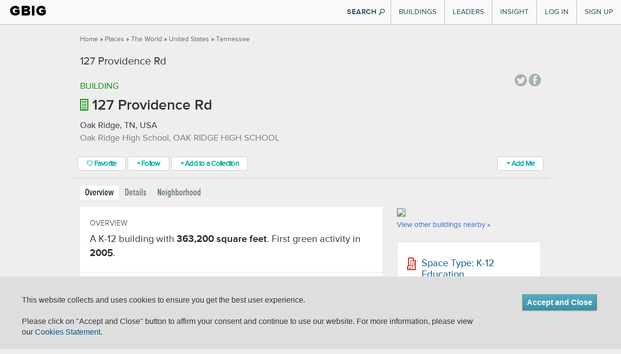

--- FILE ---
content_type: text/html; charset=utf-8
request_url: https://www.gbig.org/buildings/3422
body_size: 9106
content:
<!DOCTYPE html>
<html lang='en'>
<head>
<title>127 Providence Rd Overview :: Green Building Information Gateway</title>
<meta content="authenticity_token" name="csrf-param" />
<meta content="Hswj4lfct0ZB8GIq01xjWuPDJHQUkBEqMuMYEPXkuvY=" name="csrf-token" />
<link href="/assets/favicons/apple-touch-icon-57x57-1ff7065c4ac5e08ac838bfcd1d6f51ba.png" rel="apple-touch-icon" sizes="57x57" type="image/vnd.microsoft.icon" />
<link href="/assets/favicons/apple-touch-icon-60x60-47255d91a3a2c5a5154fd6f6187e8c98.png" rel="apple-touch-icon" sizes="60x60" type="image/vnd.microsoft.icon" />
<link href="/assets/favicons/apple-touch-icon-60x60-47255d91a3a2c5a5154fd6f6187e8c98.png" rel="apple-touch-icon" sizes="60x60" type="image/vnd.microsoft.icon" />
<link href="/assets/favicons/apple-touch-icon-72x72-03ab9ec581dcaa2a74f683ab3c12161f.png" rel="apple-touch-icon" sizes="72x72" type="image/vnd.microsoft.icon" />
<link href="/assets/favicons/apple-touch-icon-76x76-d2f195e8f84bb6e3e7571bcd1f6677a8.png" rel="apple-touch-icon" sizes="76x76" type="image/vnd.microsoft.icon" />
<link href="/assets/favicons/apple-touch-icon-114x114-b53e374e9be0ce49fe41ca5ff3c0949f.png" rel="apple-touch-icon" sizes="114x114" type="image/vnd.microsoft.icon" />
<link href="/assets/favicons/apple-touch-icon-120x120-bf446727e84656c50588654c0e0f4e3c.png" rel="apple-touch-icon" sizes="120x120" type="image/vnd.microsoft.icon" />
<link href="/assets/favicons/apple-touch-icon-144x144-ed224ceab9b9d4c40e5dc6816a28bb3d.png" rel="apple-touch-icon" sizes="144x144" type="image/vnd.microsoft.icon" />
<link href="/assets/favicons/apple-touch-icon-152x152-dc59ff0ec29b2cdf149fd682202c9afe.png" rel="apple-touch-icon" sizes="152x152" type="image/vnd.microsoft.icon" />
<link href="/assets/favicons/apple-touch-icon-180x180-17f44f5edf0b58ce936c82a58ef6f4af.png" rel="apple-touch-icon" sizes="180x180" type="image/vnd.microsoft.icon" />
<link href="/assets/favicons/favicon-32x32-0412aa3c57fa500a23c9dced40136904.png" rel="icon" sizes="32x32" type="image/png" />
<link href="/assets/favicons/favicon-194x194-46735b1484bb423efc6671b80ce72344.png" rel="icon" sizes="194x194" type="image/png" />
<link href="/assets/favicons/favicon-96x96-da21dd8de279a9a1c4219cf0cd0d9bc9.png" rel="icon" sizes="96x96" type="image/png" />
<link href="/assets/favicons/android-chrome-192x192-55d54f3808181eff7fd5ed2ddaddcbd5.png" rel="icon" sizes="192x192" type="image/png" />
<link href="/assets/favicons/favicon-16x16-f4dbab92ee90263cc24362760a6a2355.png" rel="icon" sizes="16x16" type="image/png" />
<link href="/assets/favicons/manifest-76c50df441b4fe98b9beb6ef47781c1b.json" rel="manifest" type="image/vnd.microsoft.icon" />
<link href="/assets/favicons/favicon-7e9d714542ad639bc793cc5eff24b138.ico" rel="shortcut" type="image/vnd.microsoft.icon" />
<link href="/assets/favicons/favicon-7e9d714542ad639bc793cc5eff24b138.ico" rel="icon" type="image/vnd.microsoft.icon" />
<meta content='#00aba9' name='msapplication-TileColor'>
<meta content='/mstile-144x144.png?v=ngggYxvEWA' name='msapplication-TileImage'>
<meta content='#ffffff' name='theme-color'>

<meta content='https://www.gbig.org/buildings/3422' property='og:url'>
<meta content='article' property='og:type'>
<meta content='127 Providence Rd Overview :: Green Building Information Gateway' property='og:title'>
<meta content='Connecting people to data and insights for a more sustainable built environment' property='og:description'>
<meta content='http://www.gbig.org/images/gbig_icon_medium.png' property='og:image'>
<meta content='GBIG' property='og:site_name'>
<meta content='526263447403657' property='fb:app_id'>

<meta content='width=device-width, initial-scale=1.0, minimum-scale=1.0, maximum-scale=1.0' name='viewport'>
<meta content='IE=edge' http-equiv='X-UA-Compatible'>


<link href="/assets/v2/bootstrap-b8876e7d08bf024410d2bbcee758e151.css" media="all" rel="stylesheet" type="text/css" />
<link href="/assets/flatui/flat-ui-227ca7877d508f2c7e4ffb15b56081b8.css" media="all" rel="stylesheet" type="text/css" />
<link href="/assets/v2/screen-fc9eec2953c1fe0dc1b2dfd1ac1a2e59.css" media="all" rel="stylesheet" type="text/css" />
<link href="/webfonts/ss-air.css" media="all" rel="stylesheet" type="text/css" />
<link href="/webfonts/ss-social.css" media="all" rel="stylesheet" type="text/css" />
<link href="/webfonts/ss-standard.css" media="all" rel="stylesheet" type="text/css" />
<link href="/assets/cookie-compliance-f3b76118ed30f653467a14b811ed8a46.css" media="all" rel="stylesheet" type="text/css" />
<link href="/assets/v2/sections/buildings-697fb31761a66d8c0e1d2911a3a57bc4.css" media="screen" rel="stylesheet" type="text/css" />


<!--[if lte IE 10]>
<script src="/assets/ss-standard.js"></script>
<![endif]-->
<!--[if IE 9]>
<link href="/assets/ie9-bd00de0364afa9372fbda46186f1c15b.css" media="all" rel="stylesheet" type="text/css" />
<![endif]-->
<!--[if lte IE 8]>
<link href="/assets/ie8-bd00de0364afa9372fbda46186f1c15b.css" media="all" rel="stylesheet" type="text/css" />
<script src="//oss.maxcdn.com/html5shiv/3.7.2/html5shiv.min.js"></script>
<script src="//oss.maxcdn.com/respond/1.4.2/respond.min.js"></script>
<![endif]-->
<!--[if lte IE 7]>
<link href="/assets/ie7-d2dc75fcf23534b61dadd468a2ebf1ba.css" media="all" rel="stylesheet" type="text/css" />
<![endif]-->

<script>
(function(c,l,a,r,i,t,y){ c[a]=c[a]||function(){(c[a].q=c[a].q||[]).push(arguments)}; t=l.createElement(r);t.async=1;t.src="https://www.clarity.ms/tag/"+i; y=l.getElementsByTagName(r)[0];y.parentNode.insertBefore(t,y); })(window, document, "clarity", "script", "p135rgu5ge");
</script>
</head>
<body class='gbig v2'>
<div id='header-main'>
<div class='container-fluid'>
<div class='header-inner'>
<div class='brand'>
<h1><a href="/">GBIG</a></h1>

</div>
<button class='navbar-toggle' data-target='.nav-collapse' data-toggle='collapse' type='button'>
<span class='icon-bar'></span>
<span class='icon-bar'></span>
<span class='icon-bar'></span>
</button>
<div class='nav-collapse collapse'>
<div class='hidden-md hidden-lg form-container'>
<form action='/search/site'>
<div class='form-block'>
<input class='form-control search-info' name='q' placeholder='Search GBIG' style='' type='search'>
<i class='ss-icon ss-search ss-standard'></i>
</div>
</form>
</div>
<ul class='nav top-nav'>
<li class='dropdown'>
<a href="#" class="visible-md visible-lg" data-toggle="dropdown" id="buildings-menu">Buildings</a>
<a href="/buildings" class="visible-xs visible-sm">Buildings</a>
<article aria-labelledby='buildings-menu' class='nav-dropdown dropdown-menu' id='buildings'>
<section class='figure-block'>
<div class='content-inner'>
<header>
<p class='title'>
<a href='/buildings'>
Featured Buildings
<i class='ss-icon ss-navigateright ss-air'></i>
</a>
</p>
</header>
<div class='content'>
<a href='/buildings/788826'>
<header>
<p class='featured'>
One Bush Street
</p>
</header>
<img alt="Nav-featured-building" class="img-responsive" src="/assets/nav/nav-featured-building-c184ae2a5c3b7c4d5a3bcce010739d61.png" />
</a>
</div>
<footer>
<a href='/search/site'>
Search all Buildings
<i class='ss-icon ss-navigateright ss-air'></i>
</a>
</footer>
</div>
</section>
<section class='links-block'>
<span class='up-triangle'></span>
<div class='content-inner'>
<header>
<p>
<a href="/buildings">Buildings</a>
</p>
</header>
<div class='container-fluid content'>
<div class='row link-container'>
<div class='col-md-6'>
<h4>
<a href='/activities/featured'>
Certifications
<i class='ss-icon ss-navigateright ss-air'></i>
</a>
</h4>
<ul>
<li>
<a href="/activities/featured?picker_item_id=23&amp;selected_activity_brand=Certification%2F%2F23&amp;selected_category=Certification">BREEAM</a>
</li>
<li>
<a href="/activities/featured?picker_item_id=34&amp;selected_activity_brand=Certification%2F%2F34&amp;selected_category=Certification">DGNB</a>
</li>
<li>
<a href="/activities/featured?picker_item_id=2&amp;selected_activity_brand=Certification%2F%2F2&amp;selected_category=Certification">Energy Star</a>
</li>
<li>
<a href="/activities/featured?picker_item_id=11&amp;selected_activity_brand=Certification%2F%2F11&amp;selected_category=Certification">Enterprise Green Communities</a>
</li>
<li>
<a href='/collections/14578'>Green Star</a>
</li>
<li>
<a href='/collections/leed'>LEED</a>
</li>
<li>
<a href='/collections/14556'>LEED Canada</a>
</li>
<li>
<a href='/collections/14554'>Living Building Challenge</a>
</li>
<p class='more'>
<a href='/activities/featured'>
See More
</a>
</p>
</ul>
</div>
<div class='col-md-6'>
<h4>
<a href='/activities/featured?selected_category=Award'>
Awards
<i class='ss-icon ss-navigateright ss-air'></i>
</a>
</h4>
<ul>
<li>
<a href='/collections/14548'>AIA/COTE Top Ten</a>
</li>
<li>
<a href='/collections/14553'>ED Green Ribbon Schools</a>
</li>
<li>
<a href='/collections/14791'>GSA Design Awards</a>
</li>
<p class='more'>
<a href='/activities/featured?selected_category=Award'>
See More
</a>
</p>
</ul>
<h4 style='display:block;'>
<a href='/places'>
Locations
<i class='ss-icon ss-navigateright ss-air'></i>
</a>
</h4>
<ul>
<li>
<a href='/places'>Cities and Countries</a>
</li>
<li>
<a href='/collections/epa-regions'>EPA Regions</a>
</li>
<li>
<a href='/collections/usgbc-chapters'>USGBC chapters</a>
</li>
<li>
<a href='/collections/msas'>MSAs</a>
</li>
<li>
<a href='/collections/utilities'>Utility Providers</a>
</li>
<p class='more'>
<a href='/places'>
See More
</a>
</p>
</ul>
</div>
</div>
</div>
</div>
</section>
</article>
</li>

<li class='dropdown visible-sm visible-xs'>
<a href="/leaders/organizations" class="visible-sm visible-xs">Organizational Leaders</a>
</li>
<li class='dropdown'>
<a href="#" class="visible-md visible-lg" data-toggle="dropdown" id="leaders-menu">Leaders</a>
<a href="/leaders/architect" class="visible-sm visible-xs">Individual Leaders</a>
<article aria-labelledby='leaders-menu' class='nav-dropdown dropdown-menu' id='leaders'>
<section class='figure-block'>
<div class='content-inner'>
<div class='content'>
<a href="/collections/13922"><header>
<p class='featured'>
Code Green Solutions
</p>
</header>
<img alt="Nav-featured-service" class="img-responsive" src="/assets/nav/nav-featured-service-86411a3d2914db77f8f1f7be1f70f681.png" />
</a></div>
<footer>
<a href='/search/site'>
Search all Leaders
<i class='ss-icon ss-navigateright ss-air'></i>
</a>
</footer>
</div>
</section>
<section class='links-block'>
<span class='up-triangle'></span>
<div class='content-inner'>
<header>
<p>
Leaders
</p>
</header>
<div class='container-fluid content'>
<div class='row link-container'>
<div class='col-md-6'>
<h4>
<a href='/leaders/architect'>
Roles
<i class='ss-icon ss-navigateright'></i>
</a>
</h4>
<ul>
<li>
<a href="/leaders/ap-or-assessor">APs and Assessors</a>
</li>
<li>
<a href="/leaders/architect">Architects</a>
</li>
<li>
<a href="/leaders/commissioning-agent">Commissioning Agents</a>
</li>
<li>
<a href="/leaders/consultant">Consultants</a>
</li>
<li>
<a href="/leaders/designer">Designers</a>
</li>
<li>
<a href="/leaders/engineer">Engineers</a>
</li>
<li>
<a href="/leaders/facility-manager">Facility Managers</a>
</li>
<li>
<a href="/leaders/general-contractor">General Contractors</a>
</li>
<li>
<a href="/leaders/project-manager">Project Managers</a>
</li>
<p class='more'>
<a href='/leaders/architect'>
See More
</a>
</p>
</ul>
</div>
<div class='col-md-6'>
<h4>
<a href='/leaders/organizations'>
Organizations
<i class='ss-icon ss-navigateright'></i>
</a>
</h4>
<ul>
<li>
<a href='/org_profiles/43838'>Childish Clothing</a>
</li>
<li>
<a href='/org_profiles/43827'>Sil Tyres</a>
</li>
<li>
<a href='/org_profiles/43826'>BellWether</a>
</li>
<li>
<a href='/org_profiles/43817'>TAKE MY PMP EXAM ONLINE</a>
</li>
<li>
<a href='/org_profiles/43812'>Alterations Boutique</a>
</li>
<li>
<a href='/org_profiles/43801'>Outback Kids</a>
</li>
<li>
<a href='/org_profiles/43794'>Willan_Technologies</a>
</li>
<li>
<a href='/org_profiles/43793'>Matebiz</a>
</li>
<li>
<a href='/org_profiles/43792'>Goa Darling</a>
</li>
<li>
<a href='/org_profiles/43789'>Best IPTV Solutions</a>
</li>
<p class='more'>
<a href='/leaders/organizations'>
See More
</a>
</p>
</ul>
</div>
</div>
</div>
</div>
</section>
</article>
</li>

<li class='dropdown'>
<a href="#" class="visible-md visible-lg" data-toggle="dropdown" id="insight-menu">Insight</a>
<a href="http://insight.gbig.org" class="visible-sm visible-xs">Insight</a>
<article aria-labelledby='insight-menu' class='nav-dropdown dropdown-menu' id='insights'>
<section class='figure-block'>
<div class='content-inner'>
<header>
<p class='title'>
<a href='http://insight.gbig.org'>
Insight
<i class='ss-icon ss-navigateright ss-air'></i>
</a>
</p>
</header>
<div class='content'>
<header>
<p class='featured'>
<a href='http://insight.gbig.org/the-economic-benefits-of-building-commissioning/'>The Economic Benefits of Building Commissioning</a>
</p>
</header>
<img alt="Nav-featured-insight" class="img-responsive" src="/assets/nav/nav-featured-insight-6cee6567657b91ce3b0db7ec0a12a5cf.png" />
</div>
<footer>
<a href='http://insight.gbig.org/topics/'>
Search all Insights
<i class='ss-icon ss-navigateright ss-air'></i>
</a>
</footer>
</div>
</section>
<section class='links-block'>
<span class='up-triangle'></span>
<div class='content-inner'>
<header>
<p>
<a href="http://insight.gbig.org/">Insight</a>
</p>
</header>
<div class='container-fluid content'>
<div class='row link-container'>
<div class='col-md-6'>
<h4>
<a href='http://insight.gbig.org/topics/'>
Articles
<i class='ss-icon ss-navigateright ss-air'></i>
</a>
</h4>
<ul>
<li>
<a href='http://insight.gbig.org/topics/econ/'>Economics &amp; Finance</a>
</li>
<li>
<a href='http://insight.gbig.org/topics/energycarbon/'>Energy &amp; Carbon</a>
</li>
<li>
<a href='http://insight.gbig.org/topics/policy/'>Government &amp; Policy</a>
</li>
<li>
<a href='http://insight.gbig.org/topics/humanhealth/'>Health &amp; Wellbeing</a>
</li>
<li>
<a href='http://insight.gbig.org/tags/leed/'>LEED</a>
</li>
<li>
<a href='http://insight.gbig.org/topics/updates/'>Market Trends &amp; Updates</a>
</li>
<li>
<a href='http://insight.gbig.org/topics/materials'>Materials &amp; Resources</a>
</li>
<li>
<a href='http://insight.gbig.org/topics/resilience/'>Resilience &amp; Adaptation</a>
</li>
<li>
<a href='http://insight.gbig.org/topics/equity/'>Social Equity</a>
</li>
<li>
<a href='http://insight.gbig.org/topics/cities/'>Sustainable Cities</a>
</li>
<li>
<a href='http://insight.gbig.org/topics/water/'>Water Conservation</a>
</li>
<p class='more'>
<a href='http://insight.gbig.org/topics/'>
See More
</a>
</p>
</ul>
</div>
<div class='col-md-6'>
<h4>
<a href='http://insight.gbig.org/contributors/'>
Contributors
<i class='ss-icon ss-navigateright'></i>
</a>
</h4>
<ul>
<li>
<a href='http://insight.gbig.org/author/chris-wedding/'>Christopher Wedding</a>
</li>
<li>
<a href='http://insight.gbig.org/author/dan-winters/'>Dan Winters</a>
</li>
<li>
<a href='http://insight.gbig.org/author/heatherjoyrosenberg/'>Heather Joy Rosenberg</a>
</li>
<p class='more'>
<a href='http://insight.gbig.org/contributors/'>
See More
</a>
</p>
</ul>
<h4>
<a href='/collections/case-studies'>
Case Studies
<i class='ss-icon ss-navigateright ss-air'></i>
</a>
</h4>
<h4>
<a href='http://insight.gbig.org/tags/gbig-insight-report/'>
Reports
<i class='ss-icon ss-navigateright ss-air'></i>
</a>
</h4>
</div>
</div>
</div>
</div>
</section>
</article>
</li>

<li class='login'><a href="/sign-in">Log In</a></li>
<li class='signup'><a href="/sign-up">Sign Up</a></li>

</ul>
</div>
<button class='btn show-search flat hidden-xs hidden-sm'>
SEARCH
<i class='ss-icon ss-standard ss-search'></i>
</button>
<form action='/search/site' class='search' id='search' method='GET' style='display: none'>
<div id='searchWrapper'>
<div class='innerWrapper'>
<div class='input-append'>
<div class='search-field'>
<input autocomplete='off' class='nav-search search-query' name='q' placeholder='Search GBIG' result='0' type='text'>
<input type ='hidden' name = 'type' value="buildings" />
</div>
<div class='icon-magnify hidden-xs hidden-sm'>
<button class='btn pull-left' type='submit'>
<i class='ss-icon ss-search'></i>
</button>
</div>
</div>
</div>
</div>
</form>

</div>
</div>
<div class='container-fluid'>
<div class='global_notification alert alert-dismissible floating' role='alert' style='display: none'>
<a class='ss-icon ss-air ss-delete' data-dismiss='alert' href='#'></a>
<span aria-hidden='true' class='ss-icon ss-standard'></span>
<div class='message-content'></div>
</div>
</div>

</div>
<section id='breadcrumbs-main'>
<div class='container'>
<div class='row'>
<div class='col-xs-12'>
<div class='breadcrumbs pull-left'>
<a href="/">Home</a> &raquo; <a href="/places">Places</a> &raquo; <a href="/places/8194">The World</a> &raquo; <a href="/places/935">United States</a> &raquo; <a href="/places/6039">Tennessee</a>
</div>
<div class='pull-right right' id='share'>

<!-- / = share_links -->
</div>
</div>
</div>
</div>
</section>
<div id='content-main'>
<div class='container'>
<div class='row pageTitle'>
<div class='col-md-10'>

<h1 class='page-title'>
127 Providence Rd

</h1>
</div>
</div>
<div class='row'>
<div class='col-md-10 col-xs-8 building-info'>
<p class='type'>
Building
</p>
</div>
<div class='col-md-2 col-xs-4'>
<div class='pull-right' id='share'>
<div class='social'>
<a class='ss-icon ss-social-circle ss-twitter' data-original-title='Tweet a link to this page' data-track='Social,Twitter,Tweet Button' href='http://twitter.com/share?text=Check%20this%20out%20on%20GBIG!%20'></a>
<a class='ss-icon ss-social-circle ss-facebook' data-original-title='Share this page on Facebook' data-track='Social,Facebook,Share Page' href='https://www.facebook.com/dialog/share?app_id=526263447403657&amp;display=popup&amp;href=https://www.gbig.org/buildings/3422&amp;redirect_uri=https://www.gbig.org/buildings/3422'></a>
</div>
</div>
</div>
</div>
<div class='row'>
<div class='col-md-12 building-info'>
<h2 class='buildings-page-title buildings-type'>
<img alt="Building" class="pull-left" src="/assets/v2/tiles-icons/building-b4e9308392460cb9b67592b54bf2c68b.png" />
127 Providence Rd
</h2>
<p class='location'> Oak Ridge, TN, USA</p>
<p class='description'>Oak Ridge High School, OAK RIDGE HIGH SCHOOL</p>
</div>
</div>
<div class='row'>
<div class='col-md-12 action-stations'>
<div class='action-stations-wrapper clearfix'>
<span class='favorite-button-wrapper'>
<a href="/from_feature/user_sessions/new?origin=%2Fbuildings%2F3422%3Fsaved_params%255Bfavorite_class%255D%3DBuilding%26saved_params%255Bfavorite_id%255D%3D3422%23favor" class="btn btn-gbig-primary favor-button jLoadsInPageModal"><i class='ss-icon ss-air ss-heart'></i>
Favorite
</a>
</span>
<span class = 'follow-button-wrapper'>
<a href="/from_feature/user_sessions/new?origin=%2Fbuildings%2F3422%3Fsaved_params%255Bfollow_class%255D%3DBuilding%26saved_params%255Bfollow_id%255D%3D3422%23follow" class="btn btn-gbig-primary follow-button jLoadsInPageModal">&#x002b; Follow</a>
</span>

<a href="/from_feature/user_sessions/new?origin=%2Fbuildings%2F3422%3Fsaved_params%255Batbf%255D%255Bentire_building%255D%3D1%26saved_params%255Bbuilding_id%255D%3D3422%23add_to_collection" class="btn btn-primary btn-gbig-primary jLoadsInPageModal">&#x002b; Add to a Collection</a>
<div class='did-you-building pull-right'>
<a href="/from_feature/user_sessions/new?level=communicate&amp;origin=%2Fbuildings%2F3422%3F%26saved_params%255Bbuilding_id%255D%3D3422%23add_role" class="btn btn-primary btn-gbig-primary add-me jLoadsInPageModal" data-disable-with="Please Wait">&#x002b; Add Me</a>
</div>
</div>
</div>
</div>
<div class='row'>
<div class='col-md-12'>
<ul class='nav nav-pills page-tabs' id='page_tabs'>
<li class='active'>
<a href="/buildings/3422">Overview</a>
</li>
<li>
<a href="/buildings/3422/details">Details</a>
</li>
<li>
<a href="/buildings/3422/neighborhood">Neighborhood</a>
</li>
</ul>
</div>
</div>
<div class='row'>
<div class='col-md-8 buildings-content'>
<div class='buildings-content-inner'>
<section class='overview'>
<h2>overview</h2>
<p>A K-12 building with <span>363,200 square feet</span>. First green activity in <span>2005</span>.</p>
</section>
<section class='why-green'>
<h2 class='thick-title'>
<img alt="Activity" src="/assets/gbig_icons/tiles-icons/activity-c134e594f997bb0c408cf0c4cb96f62a.png" />
Why It's Green
</h2>
<p class='why-its-green-sentence-truncated'>
This building is green because it has 2 green activities that achieved outcomes of energy efficient design, water use reduction, sustainable site selection and development
<a class='jUntruncateWhyItsGreenSentence' style='cursor: pointer;'>+ 2 more</a>
</p>
<p class='why-its-green-sentence-full' style='display: none;'>
This building is green because it has 2 green activities that achieved outcomes of energy efficient design, water use reduction, sustainable site selection and development, responsible materials selection and waste management, and enhanced indoor environmental quality.
</p>
<div class='row why-green'>
<div class='col-xs-12 clearfix'>
<div class='row'>
<div class='col-sm-4'>
<div class='row'>
<div class='col-sm-8'>
<div class='circle dark-large center-block'>
<div class='table-cell'>
<span>2</span>
</div>
</div>
<div class='center-block'>
<span class='project'>Green Projects</span>
</div>
<div class='center-block'>
<span><a href="/buildings/3422/details#transparency">See all &raquo;</a></span>
</div>
</div>
<div class='col-sm-4'>
<span class='glyphicon glyphicon-arrow-right'></span>
</div>
</div>
</div>
<div class='col-sm-8'>
<div class="cert-badge leed silver certified leed-silver leed-certified">Silver Certified</div>
</div>
</div>
</div>
</div>
<h2>Awards &amp; Certifications</h2>
<div class='row certification'>
<div class='col-xs-12'>
<div class='row'></div>
<img alt="1eed68dad940cacb888840f8a2f5b1c6adfedbd4.thumb" class="col-md-2" src="https://s3.amazonaws.com/gbig/116/1eed68dad940cacb888840f8a2f5b1c6adfedbd4.thumb.gif" style="max-height: 75px" />
</div>
</div>
</section>
<section class='people'>
<h3 style='letter-spacing: -0.5px'>
People/Organizations who worked on this building
</h3>
<a href="/from_feature/user_sessions/new?level=communicate&amp;origin=%2Fbuildings%2F3422%3F%26saved_params%255Bbuilding_id%255D%3D3422%23add_role" class="btn btn-primary btn-gbig-primary add-me jLoadsInPageModal" data-disable-with="Please Wait">&#x002b; Add Me</a>
<div>
<p>
No one is associated yet.
</p>
</div>
</section>
<section class='activity'>
<h2>Activity</h2>
<!-- #TODO abstract to partial and use collection rendering -->
<div class='media feed-event project'>
<div class='media-left'>
<a class='pull-left circle' href='/activities/leed-10002310'>
<div class='table-cell'>
<img alt="Activity" src="/assets/gbig_icons/tiles-icons/activity-c134e594f997bb0c408cf0c4cb96f62a.png" />
</div>
</a>
</div>
<div class='media-body'>
<h5 class='media-heading'><a href="/activities/leed-10002310">OAK RIDGE HIGH SCHOOL</a></h5>
awarded
on
<span class='date'>12/01/2009</span>
<div class='badge-info'>
<div class="cert-badge leed silver">Silver</div>
<span class='event'>LEED NC 2.1</span>
</div>
<div class='details'>
<div>
<div class='actions pull-right'>
<!-- <a href=''>&#x2764; Favorite</a> -->
<a href="/from_feature/user_sessions/new?origin=%2Fbuildings%2F3422%3Fsaved_params%255Batbf%255D%255Bselected_project_ids%255D%255B%255D%3D252742%26saved_params%255Bbuilding_id%255D%3D3422%23add_to_collection" class="jLoadsInPageModal">&#x002b; Add to a Collection</a>
<a href="/from_feature/user_sessions/new?level=communicate&amp;origin=%2Fbuildings%2F3422%3Fsaved_params%255Bbrt%255D%255Bselected_project_ids%255D%255B%255D%3D252742%26saved_params%255Bbuilding_id%255D%3D3422%23add_role" class="jLoadsInPageModal">&#x002b; Add Me</a>
</div>
<a href="/activities/leed-10002310/details" class="feed-details-link" data-replace="#details-container-0" id="show-feed-details-link-0">Details
<span class='glyphicon glyphicon-chevron-down'></span>
</a><!-- / %a{:style => "display:none;", :id => "hide-feed-details-link-#{feed_event_id}"} -->
</div>
<div class='details-container' id='details-container-0' style='display:none;'></div>
</div>
</div>
</div>

<div class='media feed-event project'>
<div class='media-left'>
<a class='pull-left circle' href='/activities/leed-10002310'>
<div class='table-cell'>
<img alt="Activity" src="/assets/gbig_icons/tiles-icons/activity-c134e594f997bb0c408cf0c4cb96f62a.png" />
</div>
</a>
</div>
<div class='media-body'>
<h5 class='media-heading'><a href="/activities/leed-10002310">OAK RIDGE HIGH SCHOOL</a></h5>
registered
on
<span class='date'>05/11/2005</span>
<div class='badge-info'>
<div class="cert-badge leed registered">Registered</div>
<span class='event'>LEED NC 2.1</span>
</div>
<div class='details'>
<div>
<div class='actions pull-right'>
<!-- <a href=''>&#x2764; Favorite</a> -->
<a href="/from_feature/user_sessions/new?origin=%2Fbuildings%2F3422%3Fsaved_params%255Batbf%255D%255Bselected_project_ids%255D%255B%255D%3D252742%26saved_params%255Bbuilding_id%255D%3D3422%23add_to_collection" class="jLoadsInPageModal">&#x002b; Add to a Collection</a>
<a href="/from_feature/user_sessions/new?level=communicate&amp;origin=%2Fbuildings%2F3422%3Fsaved_params%255Bbrt%255D%255Bselected_project_ids%255D%255B%255D%3D252742%26saved_params%255Bbuilding_id%255D%3D3422%23add_role" class="jLoadsInPageModal">&#x002b; Add Me</a>
</div>
<a href="/activities/leed-10002310/details" class="feed-details-link" data-replace="#details-container-1" id="show-feed-details-link-1">Details
<span class='glyphicon glyphicon-chevron-down'></span>
</a><!-- / %a{:style => "display:none;", :id => "hide-feed-details-link-#{feed_event_id}"} -->
</div>
<div class='details-container' id='details-container-1' style='display:none;'></div>
</div>
</div>
</div>

<div class='media feed-event project'>
<div class='media-left'>
<a class='pull-left circle'>
<div class='table-cell'>
<img alt="Activity-grey" src="/assets/gbig_icons/tiles-icons/activity-grey-c2757fdc19e3119889d835c4211f52b7.png" />
</div>
</a>
</div>
<div class='media-body'>
<h5 class='media-heading'>Oak Ridge High School</h5>
<div class='badge-info'>
<span class='event'>NCES Public Schools</span>
</div>
<div class='details'>
<div>
<div class='actions pull-right'>
<!-- <a href=''>&#x2764; Favorite</a> -->
<a href="/from_feature/user_sessions/new?origin=%2Fbuildings%2F3422%3Fsaved_params%255Batbf%255D%255Bselected_project_ids%255D%255B%255D%3D1239539%26saved_params%255Bbuilding_id%255D%3D3422%23add_to_collection" class="jLoadsInPageModal">&#x002b; Add to a Collection</a>
<a href="/from_feature/user_sessions/new?level=communicate&amp;origin=%2Fbuildings%2F3422%3Fsaved_params%255Bbrt%255D%255Bselected_project_ids%255D%255B%255D%3D1239539%26saved_params%255Bbuilding_id%255D%3D3422%23add_role" class="jLoadsInPageModal">&#x002b; Add Me</a>
</div>
<a href="/activities/nces-schools-470324001396/details" class="feed-details-link" data-replace="#details-container-2" id="show-feed-details-link-2">Details
<span class='glyphicon glyphicon-chevron-down'></span>
</a><!-- / %a{:style => "display:none;", :id => "hide-feed-details-link-#{feed_event_id}"} -->
</div>
<div class='details-container' id='details-container-2' style='display:none;'></div>
</div>
</div>
</div>

</section>
</div>
</div>
<div class='col-md-4 col-sm-12 buildings-aside'>
<div class='buildings-aside-inner'>
<section class='map'>
<a href="/buildings/3422/neighborhood"><img src='//maps.googleapis.com/maps/api/staticmap?size=300x250&amp;maptype=roadmap&amp;center=36.0177116%2C-84.2606506&amp;channel=gbig&amp;client=gme-usgreenbuildingcouncil&amp;zoom=12&amp;markers=size%3Amid%7Ccolor%3Ared%7C36.0177116%2C-84.2606506&amp;style=feature:road|element:labels|visibility:on&amp;style=feature:road.local|element:geometry|hue:%2399ff00|saturation:-97|lightness:97&amp;style=feature:poi|element:labels|visibility:on&amp;style=feature:transit|element:labels|visibility:on&amp;style=feature:all|element:all|saturation:-70&amp;style=feature:poi.park|element:all|hue:%2391ff00|saturation:-12|lightness:71|gamma:0.4&amp;style=feature:administrative|element:labels|saturation:-68|lightness:26&amp;style=feature:road.arterial|element:all|saturation:-100|lightness:13&amp;style=feature:road.highway|element:all|saturation:-100|lightness:40&amp;style=feature:road.highway.controlled_access|element:all|saturation:-100|lightness:40&amp;signature=F7oQuUgkzhoBhq8URw2qUYvEztY='>
<span class='view-buildings-link'>
View other buildings nearby &raquo;
</span>
</a></section>
<section class='related'>
<div data-url='/buildings/3422/related' id='related-content'>
<div class='loadingArea'>
<p>
<img src='/assets/ajax-loader.gif'>
Loading...
</p>
</div>

</div>

</section>
</div>
</div>
</div>


</div>
</div>
<section id='footer'>
<div class='container'>
<div class='row'>
<div class='col-md-6'>
<div class='footer-logo'>
<a href="/">GBIG</a>
</div>
<div class='footer-nav-border'></div>
<ul class='footer-nav'>
<li><a href="/activities/featured" target="">Activities</a></li>
<li><a href="/buildings" target="">Buildings</a></li>
<li><a href="/places" target="">Places</a></li>
</ul>
<div class='footer-nav-border'></div>
<ul class='footer-nav'>
<li><a href="/collections" target="">Collections</a></li>
<li><a href="/search/advanced">Advanced Search</a></li>
<li><a href="http://insight.gbig.org/topics/gbignews/">About GBIG</a></li>
</ul>
<div class='footer-nav-border'></div>
</div>
<div class='col-md-6'>
<div class='footer-contact'>
<div class='about'>
This site was lovingly made in a green building:
</div>
<div class='address'>
<a href="/buildings/2101%20L%20St%20NW,%20Washington,%20DC%2020037,%20USA" target="">2101 L St NW, Washington DC, 20037
</a></div>
<div class='email'>
<a href="https://www.usgbc.org/contact" target="_blank">Contact us</a>
</div>
<div class='copy'>
<a href="/" class="footer-root-link">&copy; 2025 GBIG.org</a>
|
<a href="http://www.greenriver.com" class="footer-green-river-link" target="">Built with Green River</a>
</div>
</div>
</div>
</div>
<div class='row'>
<div class='col-md-12'>
<ul class='privacy-nav'>
<li>
<a href="/terms-of-use" target="_blank">Terms of use</a>
</li>
<li>
<a href="/eula" target="_blank">End User License Agreement</a>
</li>
<li>
<a href="/privacy-statement" target="_blank">Privacy Policy</a>
</li>
<li>
<a href="/cookie-statement" target="_blank">Cookie Statment</a>
</li>
</ul>
</div>
</div>

</div>
</section>

<div class='modal fade' id='jPageModal' role='dialog' tabindex='-1'>
<div class='modal-dialog'>
<div class='modal-content' id='jPageModalContent'></div>
</div>
</div>
</body>
<script src="/assets/v2/application-d33502d175fe2ec5357c348bd0d6bf4a.js" type="text/javascript"></script>


<script>
  jQuery(function($){
    // toggle locations description
  $('.toggle-full').click(function() {
    $('.description').toggle();
  });
  // hide actions to start
  $('.feed-event .actions').hide();
  // toggle Details
  $('.feed-details-link').click(function(evt) {
    var link = $(this);
    var details = link.closest('.feed-event').find('.details-container');
    details.toggle();
    if (details.is(":visible")) {
     link.html("Hide Details <span class='glyphicon glyphicon-chevron-up'></span>") ;
    } else {
     link.html("Details <span class='glyphicon glyphicon-chevron-down'></span>");
    }
    if (details.is(':empty')) {
      // ajax load
      details.html("<img src='/assets/ajax-loader.gif'>").load(link.attr('href'));
    }
    evt.preventDefault();
    return true;
  });
  
  // toggle Details on hover/touch
  $('.feed-event').on('mouseenter mouseleave touch', function(evt, data, status, xhr) {
    $(this).find('.actions').toggle();
  });
  
  });
</script>
<script>
  (function() {
    $(function() {
      return $('.jUntruncateWhyItsGreenSentence').click(function(event) {
        $('.why-its-green-sentence-truncated').hide();
        return $('.why-its-green-sentence-full').show();
      });
    });
  
  }).call(this);
</script>
<script>
  (function() {
    $(function() {
      var region, url;
      region = $('#related-content');
      url = region.attr('data-url');
      return region.load(url);
    });
  
  }).call(this);
</script>
<script>
  $(function () {
    var showSearch = function () {
      $('.show-search').hide().siblings('form.search').show().find('input.search-query').focus();
    };
    
    $('.show-search').on('click', function(e){
      e.preventDefault();
      showSearch();
    });
    
    $('#search input[name=q]').each(function(n, el){
      el = $(el);
      if (window.location.pathname.match(/^\/search\/site\/?$/))
        showSearch();
    });
  });
</script>

<script>
  var _gaq = _gaq || [];
  var pluginUrl = '//www.google-analytics.com/plugins/ga/inpage_linkid.js';
  
  _gaq.push(['_require', 'inpage_linkid', pluginUrl]);
  _gaq.push(['_setAccount', 'UA-23223720-1']);
  _gaq.push(['_setDomainName', 'gbig.org']);
  _gaq.push(['_setAllowLinker', true]);
  _gaq.push(['_trackPageLoadTime']);
  _gaq.push(['_trackPageview']);
  (function() {
    var ga = document.createElement('script'); ga.type = 'text/javascript'; ga.async = true;
    ga.src = ('https:' == document.location.protocol ? 'https://ssl' : 'http://www') + '.google-analytics.com/ga.js';
    var s = document.getElementsByTagName('script')[0]; s.parentNode.insertBefore(ga, s);
  })();
</script>
<script>
  var _gaq = _gaq || [];
  $('body').on('click', '[data-track]', function(i){
    var track_args = $(this).data('track').split(',');
    track_args.unshift('_trackEvent');
    
    _gaq.push(track_args);
  });
</script>

<script>
  window['_fs_debug'] = false;
  window['_fs_host'] = 'www.fullstory.com';
  window['_fs_script'] = 'edge.fullstory.com/s/fs.js';
  window['_fs_org'] = '222SZ';
  window['_fs_namespace'] = 'FS';
  (function(m,n,e,t,l,o,g,y){
      if (e in m && m.console && m.console.log) { m.console.log('FullStory namespace conflict. Please set window["_fs_namespace"].'); return;}
      g=m[e]=function(a,b){g.q?g.q.push([a,b]):g._api(a,b);};g.q=[];
      o=n.createElement(t);o.async=1;o.src='https://'+_fs_script;
      y=n.getElementsByTagName(t)[0];y.parentNode.insertBefore(o,y);
      g.identify=function(i,v){g(l,{uid:i});if(v)g(l,v)};g.setUserVars=function(v){g(l,v)};
      g.identifyAccount=function(i,v){o='account';v=v||{};v.acctId=i;g(o,v)};
      g.clearUserCookie=function(c,d,i){if(!c || document.cookie.match('fs_uid=[`;`]*`[`;`]*`[`;`]*`')){
      d=n.domain;while(1){n.cookie='fs_uid=;domain='+d+
      ';path=/;expires='+new Date(0).toUTCString();i=d.indexOf('.');if(i<0)break;d=d.slice(i+1)}}};
  })(window,document,window['_fs_namespace'],'script','user');
</script>

<div id="sliding-popup" style="height: auto; width: 100%; bottom: 0px;" class="sliding-popup-bottom">
  <div class="popup-content info">
    <div id="popup-text">
      <p>This website collects and uses cookies to ensure you get the best user experience. <br><br>Please click on "Accept and Close" button to affirm your consent and continue to use our website. For more information, please view our <a href="/cookie-statement" target="_blank">Cookies Statement</a>.</p>
    </div>
    <div id="popup-buttons">
      <button type="button" id="agree-button">Accept and Close</button>
    </div>
  </div>
</div>

</html>


--- FILE ---
content_type: text/html; charset=utf-8
request_url: https://www.gbig.org/buildings/3422/related
body_size: 289
content:
<div class='row'>
<div class='col-xs-12'>
<div class='panel panel-default tile collection collection-tile-medium'>
<div class='panel-heading'>
<div class='tile-type'></div>
<h2>
<a href="/collections/1990">Space Type: K-12 Education</a>
</h2>
</div>
<div class='panel-body'>
<div class='panel-content'>
<div class='media'>
<div class='media-body'>
<h3 class='buildings media-heading'>1,339 Buildings</h3>
</div>
</div>
</div>
</div>
</div>

</div>
</div>
<div class='row'>
<div class='col-xs-12'>
<div class='panel panel-default tile collection collection-tile-medium'>
<div class='panel-heading'>
<div class='tile-type'></div>
<h2>
<a href="/collections/14544">LEED</a>
</h2>
</div>
<div class='panel-body'>
<div class='panel-content'>
<div class='media'>
<div>
<img class='media-object pull-left' src='https://s3.amazonaws.com/gbig/88/1e2b243b76688ef4cedc6923ae315413f58a5b12.small.png'>
</div>
<div class='media-body'>
<h3 class='buildings media-heading'>97,482 Buildings</h3>
</div>
<div class='description'>LEED is a certification program and globally recognized benchmark for the design, construction and operation of high ...</div>
</div>
</div>
</div>
</div>

</div>
</div>


--- FILE ---
content_type: text/css
request_url: https://www.gbig.org/assets/v2/bootstrap-b8876e7d08bf024410d2bbcee758e151.css
body_size: 27238
content:
/*! normalize.css v3.0.2 | MIT License | git.io/normalize */
/* line 9, ../../../app/assets/stylesheets/v2/bootstrap/_normalize.scss */
html {
  font-family: sans-serif;
  -ms-text-size-adjust: 100%;
  -webkit-text-size-adjust: 100%;
}

/* line 19, ../../../app/assets/stylesheets/v2/bootstrap/_normalize.scss */
body {
  margin: 0;
}

/* line 45, ../../../app/assets/stylesheets/v2/bootstrap/_normalize.scss */
article,
aside,
details,
figcaption,
figure,
footer,
header,
hgroup,
main,
menu,
nav,
section,
summary {
  display: block;
}

/* line 57, ../../../app/assets/stylesheets/v2/bootstrap/_normalize.scss */
audio,
canvas,
progress,
video {
  display: inline-block;
  vertical-align: baseline;
}

/* line 67, ../../../app/assets/stylesheets/v2/bootstrap/_normalize.scss */
audio:not([controls]) {
  display: none;
  height: 0;
}

/* line 78, ../../../app/assets/stylesheets/v2/bootstrap/_normalize.scss */
[hidden],
template {
  display: none;
}

/* line 89, ../../../app/assets/stylesheets/v2/bootstrap/_normalize.scss */
a {
  background-color: transparent;
}

/* line 98, ../../../app/assets/stylesheets/v2/bootstrap/_normalize.scss */
a:active,
a:hover {
  outline: 0;
}

/* line 109, ../../../app/assets/stylesheets/v2/bootstrap/_normalize.scss */
abbr[title] {
  border-bottom: 1px dotted;
}

/* line 118, ../../../app/assets/stylesheets/v2/bootstrap/_normalize.scss */
b,
strong {
  font-weight: bold;
}

/* line 126, ../../../app/assets/stylesheets/v2/bootstrap/_normalize.scss */
dfn {
  font-style: italic;
}

/* line 135, ../../../app/assets/stylesheets/v2/bootstrap/_normalize.scss */
h1 {
  font-size: 2em;
  margin: 0.67em 0;
}

/* line 144, ../../../app/assets/stylesheets/v2/bootstrap/_normalize.scss */
mark {
  background: #ff0;
  color: #000;
}

/* line 153, ../../../app/assets/stylesheets/v2/bootstrap/_normalize.scss */
small {
  font-size: 80%;
}

/* line 162, ../../../app/assets/stylesheets/v2/bootstrap/_normalize.scss */
sub,
sup {
  font-size: 75%;
  line-height: 0;
  position: relative;
  vertical-align: baseline;
}

/* line 169, ../../../app/assets/stylesheets/v2/bootstrap/_normalize.scss */
sup {
  top: -0.5em;
}

/* line 173, ../../../app/assets/stylesheets/v2/bootstrap/_normalize.scss */
sub {
  bottom: -0.25em;
}

/* line 184, ../../../app/assets/stylesheets/v2/bootstrap/_normalize.scss */
img {
  border: 0;
}

/* line 192, ../../../app/assets/stylesheets/v2/bootstrap/_normalize.scss */
svg:not(:root) {
  overflow: hidden;
}

/* line 203, ../../../app/assets/stylesheets/v2/bootstrap/_normalize.scss */
figure {
  margin: 1em 40px;
}

/* line 211, ../../../app/assets/stylesheets/v2/bootstrap/_normalize.scss */
hr {
  -moz-box-sizing: content-box;
  box-sizing: content-box;
  height: 0;
}

/* line 221, ../../../app/assets/stylesheets/v2/bootstrap/_normalize.scss */
pre {
  overflow: auto;
}

/* line 232, ../../../app/assets/stylesheets/v2/bootstrap/_normalize.scss */
code,
kbd,
pre,
samp {
  font-family: monospace, monospace;
  font-size: 1em;
}

/* line 256, ../../../app/assets/stylesheets/v2/bootstrap/_normalize.scss */
button,
input,
optgroup,
select,
textarea {
  color: inherit;
  font: inherit;
  margin: 0;
}

/* line 266, ../../../app/assets/stylesheets/v2/bootstrap/_normalize.scss */
button {
  overflow: visible;
}

/* line 278, ../../../app/assets/stylesheets/v2/bootstrap/_normalize.scss */
button,
select {
  text-transform: none;
}

/* line 293, ../../../app/assets/stylesheets/v2/bootstrap/_normalize.scss */
button,
html input[type="button"],
input[type="reset"],
input[type="submit"] {
  -webkit-appearance: button;
  cursor: pointer;
}

/* line 303, ../../../app/assets/stylesheets/v2/bootstrap/_normalize.scss */
button[disabled],
html input[disabled] {
  cursor: default;
}

/* line 312, ../../../app/assets/stylesheets/v2/bootstrap/_normalize.scss */
button::-moz-focus-inner,
input::-moz-focus-inner {
  border: 0;
  padding: 0;
}

/* line 322, ../../../app/assets/stylesheets/v2/bootstrap/_normalize.scss */
input {
  line-height: normal;
}

/* line 335, ../../../app/assets/stylesheets/v2/bootstrap/_normalize.scss */
input[type="checkbox"],
input[type="radio"] {
  box-sizing: border-box;
  padding: 0;
}

/* line 347, ../../../app/assets/stylesheets/v2/bootstrap/_normalize.scss */
input[type="number"]::-webkit-inner-spin-button,
input[type="number"]::-webkit-outer-spin-button {
  height: auto;
}

/* line 357, ../../../app/assets/stylesheets/v2/bootstrap/_normalize.scss */
input[type="search"] {
  -webkit-appearance: textfield;
  -moz-box-sizing: content-box;
  -webkit-box-sizing: content-box;
  box-sizing: content-box;
}

/* line 371, ../../../app/assets/stylesheets/v2/bootstrap/_normalize.scss */
input[type="search"]::-webkit-search-cancel-button,
input[type="search"]::-webkit-search-decoration {
  -webkit-appearance: none;
}

/* line 379, ../../../app/assets/stylesheets/v2/bootstrap/_normalize.scss */
fieldset {
  border: 1px solid #c0c0c0;
  margin: 0 2px;
  padding: 0.35em 0.625em 0.75em;
}

/* line 390, ../../../app/assets/stylesheets/v2/bootstrap/_normalize.scss */
legend {
  border: 0;
  padding: 0;
}

/* line 399, ../../../app/assets/stylesheets/v2/bootstrap/_normalize.scss */
textarea {
  overflow: auto;
}

/* line 408, ../../../app/assets/stylesheets/v2/bootstrap/_normalize.scss */
optgroup {
  font-weight: bold;
}

/* line 419, ../../../app/assets/stylesheets/v2/bootstrap/_normalize.scss */
table {
  border-collapse: collapse;
  border-spacing: 0;
}

/* line 425, ../../../app/assets/stylesheets/v2/bootstrap/_normalize.scss */
td,
th {
  padding: 0;
}

/*! Source: https://github.com/h5bp/html5-boilerplate/blob/master/src/css/main.css */
@media print {
  /* line 11, ../../../app/assets/stylesheets/v2/bootstrap/_print.scss */
  *,
  *:before,
  *:after {
    background: transparent !important;
    color: #000 !important;
    box-shadow: none !important;
    text-shadow: none !important;
  }

  /* line 19, ../../../app/assets/stylesheets/v2/bootstrap/_print.scss */
  a,
  a:visited {
    text-decoration: underline;
  }

  /* line 23, ../../../app/assets/stylesheets/v2/bootstrap/_print.scss */
  a[href]:after {
    content: " (" attr(href) ")";
  }

  /* line 27, ../../../app/assets/stylesheets/v2/bootstrap/_print.scss */
  abbr[title]:after {
    content: " (" attr(title) ")";
  }

  /* line 34, ../../../app/assets/stylesheets/v2/bootstrap/_print.scss */
  a[href^="#"]:after,
  a[href^="javascript:"]:after {
    content: "";
  }

  /* line 39, ../../../app/assets/stylesheets/v2/bootstrap/_print.scss */
  pre,
  blockquote {
    border: 1px solid #999;
    page-break-inside: avoid;
  }

  /* line 44, ../../../app/assets/stylesheets/v2/bootstrap/_print.scss */
  thead {
    display: table-header-group;
  }

  /* line 49, ../../../app/assets/stylesheets/v2/bootstrap/_print.scss */
  tr,
  img {
    page-break-inside: avoid;
  }

  /* line 53, ../../../app/assets/stylesheets/v2/bootstrap/_print.scss */
  img {
    max-width: 100% !important;
  }

  /* line 59, ../../../app/assets/stylesheets/v2/bootstrap/_print.scss */
  p,
  h2,
  h3 {
    orphans: 3;
    widows: 3;
  }

  /* line 65, ../../../app/assets/stylesheets/v2/bootstrap/_print.scss */
  h2,
  h3 {
    page-break-after: avoid;
  }

  /* line 73, ../../../app/assets/stylesheets/v2/bootstrap/_print.scss */
  select {
    background: #fff !important;
  }

  /* line 78, ../../../app/assets/stylesheets/v2/bootstrap/_print.scss */
  .navbar {
    display: none;
  }

  /* line 83, ../../../app/assets/stylesheets/v2/bootstrap/_print.scss */
  .btn > .caret,
  .dropup > .btn > .caret {
    border-top-color: #000 !important;
  }

  /* line 87, ../../../app/assets/stylesheets/v2/bootstrap/_print.scss */
  .label {
    border: 1px solid #000;
  }

  /* line 91, ../../../app/assets/stylesheets/v2/bootstrap/_print.scss */
  .table {
    border-collapse: collapse !important;
  }
  /* line 95, ../../../app/assets/stylesheets/v2/bootstrap/_print.scss */
  .table td,
  .table th {
    background-color: #fff !important;
  }

  /* line 101, ../../../app/assets/stylesheets/v2/bootstrap/_print.scss */
  .table-bordered th,
  .table-bordered td {
    border: 1px solid #ddd !important;
  }
}
@font-face {
  font-family: 'Glyphicons Halflings';
  src: url("/assets/v2/bootstrap/glyphicons-halflings-regular.eot");
  src: url("/assets/v2/bootstrap/glyphicons-halflings-regular.eot?#iefix") format("embedded-opentype"), url("/assets/v2/bootstrap/glyphicons-halflings-regular.woff2") format("woff2"), url("/assets/v2/bootstrap/glyphicons-halflings-regular.woff") format("woff"), url("/assets/v2/bootstrap/glyphicons-halflings-regular.ttf") format("truetype"), url("/assets/v2/bootstrap/glyphicons-halflings-regular.svg#glyphicons_halflingsregular") format("svg");
}

/* line 22, ../../../app/assets/stylesheets/v2/bootstrap/_glyphicons.scss */
.glyphicon {
  position: relative;
  top: 1px;
  display: inline-block;
  font-family: 'Glyphicons Halflings';
  font-style: normal;
  font-weight: normal;
  line-height: 1;
  -webkit-font-smoothing: antialiased;
  -moz-osx-font-smoothing: grayscale;
}

/* line 35, ../../../app/assets/stylesheets/v2/bootstrap/_glyphicons.scss */
.glyphicon-asterisk:before {
  content: "\2a";
}

/* line 36, ../../../app/assets/stylesheets/v2/bootstrap/_glyphicons.scss */
.glyphicon-plus:before {
  content: "\2b";
}

/* line 38, ../../../app/assets/stylesheets/v2/bootstrap/_glyphicons.scss */
.glyphicon-euro:before,
.glyphicon-eur:before {
  content: "\20ac";
}

/* line 39, ../../../app/assets/stylesheets/v2/bootstrap/_glyphicons.scss */
.glyphicon-minus:before {
  content: "\2212";
}

/* line 40, ../../../app/assets/stylesheets/v2/bootstrap/_glyphicons.scss */
.glyphicon-cloud:before {
  content: "\2601";
}

/* line 41, ../../../app/assets/stylesheets/v2/bootstrap/_glyphicons.scss */
.glyphicon-envelope:before {
  content: "\2709";
}

/* line 42, ../../../app/assets/stylesheets/v2/bootstrap/_glyphicons.scss */
.glyphicon-pencil:before {
  content: "\270f";
}

/* line 43, ../../../app/assets/stylesheets/v2/bootstrap/_glyphicons.scss */
.glyphicon-glass:before {
  content: "\e001";
}

/* line 44, ../../../app/assets/stylesheets/v2/bootstrap/_glyphicons.scss */
.glyphicon-music:before {
  content: "\e002";
}

/* line 45, ../../../app/assets/stylesheets/v2/bootstrap/_glyphicons.scss */
.glyphicon-search:before {
  content: "\e003";
}

/* line 46, ../../../app/assets/stylesheets/v2/bootstrap/_glyphicons.scss */
.glyphicon-heart:before {
  content: "\e005";
}

/* line 47, ../../../app/assets/stylesheets/v2/bootstrap/_glyphicons.scss */
.glyphicon-star:before {
  content: "\e006";
}

/* line 48, ../../../app/assets/stylesheets/v2/bootstrap/_glyphicons.scss */
.glyphicon-star-empty:before {
  content: "\e007";
}

/* line 49, ../../../app/assets/stylesheets/v2/bootstrap/_glyphicons.scss */
.glyphicon-user:before {
  content: "\e008";
}

/* line 50, ../../../app/assets/stylesheets/v2/bootstrap/_glyphicons.scss */
.glyphicon-film:before {
  content: "\e009";
}

/* line 51, ../../../app/assets/stylesheets/v2/bootstrap/_glyphicons.scss */
.glyphicon-th-large:before {
  content: "\e010";
}

/* line 52, ../../../app/assets/stylesheets/v2/bootstrap/_glyphicons.scss */
.glyphicon-th:before {
  content: "\e011";
}

/* line 53, ../../../app/assets/stylesheets/v2/bootstrap/_glyphicons.scss */
.glyphicon-th-list:before {
  content: "\e012";
}

/* line 54, ../../../app/assets/stylesheets/v2/bootstrap/_glyphicons.scss */
.glyphicon-ok:before {
  content: "\e013";
}

/* line 55, ../../../app/assets/stylesheets/v2/bootstrap/_glyphicons.scss */
.glyphicon-remove:before {
  content: "\e014";
}

/* line 56, ../../../app/assets/stylesheets/v2/bootstrap/_glyphicons.scss */
.glyphicon-zoom-in:before {
  content: "\e015";
}

/* line 57, ../../../app/assets/stylesheets/v2/bootstrap/_glyphicons.scss */
.glyphicon-zoom-out:before {
  content: "\e016";
}

/* line 58, ../../../app/assets/stylesheets/v2/bootstrap/_glyphicons.scss */
.glyphicon-off:before {
  content: "\e017";
}

/* line 59, ../../../app/assets/stylesheets/v2/bootstrap/_glyphicons.scss */
.glyphicon-signal:before {
  content: "\e018";
}

/* line 60, ../../../app/assets/stylesheets/v2/bootstrap/_glyphicons.scss */
.glyphicon-cog:before {
  content: "\e019";
}

/* line 61, ../../../app/assets/stylesheets/v2/bootstrap/_glyphicons.scss */
.glyphicon-trash:before {
  content: "\e020";
}

/* line 62, ../../../app/assets/stylesheets/v2/bootstrap/_glyphicons.scss */
.glyphicon-home:before {
  content: "\e021";
}

/* line 63, ../../../app/assets/stylesheets/v2/bootstrap/_glyphicons.scss */
.glyphicon-file:before {
  content: "\e022";
}

/* line 64, ../../../app/assets/stylesheets/v2/bootstrap/_glyphicons.scss */
.glyphicon-time:before {
  content: "\e023";
}

/* line 65, ../../../app/assets/stylesheets/v2/bootstrap/_glyphicons.scss */
.glyphicon-road:before {
  content: "\e024";
}

/* line 66, ../../../app/assets/stylesheets/v2/bootstrap/_glyphicons.scss */
.glyphicon-download-alt:before {
  content: "\e025";
}

/* line 67, ../../../app/assets/stylesheets/v2/bootstrap/_glyphicons.scss */
.glyphicon-download:before {
  content: "\e026";
}

/* line 68, ../../../app/assets/stylesheets/v2/bootstrap/_glyphicons.scss */
.glyphicon-upload:before {
  content: "\e027";
}

/* line 69, ../../../app/assets/stylesheets/v2/bootstrap/_glyphicons.scss */
.glyphicon-inbox:before {
  content: "\e028";
}

/* line 70, ../../../app/assets/stylesheets/v2/bootstrap/_glyphicons.scss */
.glyphicon-play-circle:before {
  content: "\e029";
}

/* line 71, ../../../app/assets/stylesheets/v2/bootstrap/_glyphicons.scss */
.glyphicon-repeat:before {
  content: "\e030";
}

/* line 72, ../../../app/assets/stylesheets/v2/bootstrap/_glyphicons.scss */
.glyphicon-refresh:before {
  content: "\e031";
}

/* line 73, ../../../app/assets/stylesheets/v2/bootstrap/_glyphicons.scss */
.glyphicon-list-alt:before {
  content: "\e032";
}

/* line 74, ../../../app/assets/stylesheets/v2/bootstrap/_glyphicons.scss */
.glyphicon-lock:before {
  content: "\e033";
}

/* line 75, ../../../app/assets/stylesheets/v2/bootstrap/_glyphicons.scss */
.glyphicon-flag:before {
  content: "\e034";
}

/* line 76, ../../../app/assets/stylesheets/v2/bootstrap/_glyphicons.scss */
.glyphicon-headphones:before {
  content: "\e035";
}

/* line 77, ../../../app/assets/stylesheets/v2/bootstrap/_glyphicons.scss */
.glyphicon-volume-off:before {
  content: "\e036";
}

/* line 78, ../../../app/assets/stylesheets/v2/bootstrap/_glyphicons.scss */
.glyphicon-volume-down:before {
  content: "\e037";
}

/* line 79, ../../../app/assets/stylesheets/v2/bootstrap/_glyphicons.scss */
.glyphicon-volume-up:before {
  content: "\e038";
}

/* line 80, ../../../app/assets/stylesheets/v2/bootstrap/_glyphicons.scss */
.glyphicon-qrcode:before {
  content: "\e039";
}

/* line 81, ../../../app/assets/stylesheets/v2/bootstrap/_glyphicons.scss */
.glyphicon-barcode:before {
  content: "\e040";
}

/* line 82, ../../../app/assets/stylesheets/v2/bootstrap/_glyphicons.scss */
.glyphicon-tag:before {
  content: "\e041";
}

/* line 83, ../../../app/assets/stylesheets/v2/bootstrap/_glyphicons.scss */
.glyphicon-tags:before {
  content: "\e042";
}

/* line 84, ../../../app/assets/stylesheets/v2/bootstrap/_glyphicons.scss */
.glyphicon-book:before {
  content: "\e043";
}

/* line 85, ../../../app/assets/stylesheets/v2/bootstrap/_glyphicons.scss */
.glyphicon-bookmark:before {
  content: "\e044";
}

/* line 86, ../../../app/assets/stylesheets/v2/bootstrap/_glyphicons.scss */
.glyphicon-print:before {
  content: "\e045";
}

/* line 87, ../../../app/assets/stylesheets/v2/bootstrap/_glyphicons.scss */
.glyphicon-camera:before {
  content: "\e046";
}

/* line 88, ../../../app/assets/stylesheets/v2/bootstrap/_glyphicons.scss */
.glyphicon-font:before {
  content: "\e047";
}

/* line 89, ../../../app/assets/stylesheets/v2/bootstrap/_glyphicons.scss */
.glyphicon-bold:before {
  content: "\e048";
}

/* line 90, ../../../app/assets/stylesheets/v2/bootstrap/_glyphicons.scss */
.glyphicon-italic:before {
  content: "\e049";
}

/* line 91, ../../../app/assets/stylesheets/v2/bootstrap/_glyphicons.scss */
.glyphicon-text-height:before {
  content: "\e050";
}

/* line 92, ../../../app/assets/stylesheets/v2/bootstrap/_glyphicons.scss */
.glyphicon-text-width:before {
  content: "\e051";
}

/* line 93, ../../../app/assets/stylesheets/v2/bootstrap/_glyphicons.scss */
.glyphicon-align-left:before {
  content: "\e052";
}

/* line 94, ../../../app/assets/stylesheets/v2/bootstrap/_glyphicons.scss */
.glyphicon-align-center:before {
  content: "\e053";
}

/* line 95, ../../../app/assets/stylesheets/v2/bootstrap/_glyphicons.scss */
.glyphicon-align-right:before {
  content: "\e054";
}

/* line 96, ../../../app/assets/stylesheets/v2/bootstrap/_glyphicons.scss */
.glyphicon-align-justify:before {
  content: "\e055";
}

/* line 97, ../../../app/assets/stylesheets/v2/bootstrap/_glyphicons.scss */
.glyphicon-list:before {
  content: "\e056";
}

/* line 98, ../../../app/assets/stylesheets/v2/bootstrap/_glyphicons.scss */
.glyphicon-indent-left:before {
  content: "\e057";
}

/* line 99, ../../../app/assets/stylesheets/v2/bootstrap/_glyphicons.scss */
.glyphicon-indent-right:before {
  content: "\e058";
}

/* line 100, ../../../app/assets/stylesheets/v2/bootstrap/_glyphicons.scss */
.glyphicon-facetime-video:before {
  content: "\e059";
}

/* line 101, ../../../app/assets/stylesheets/v2/bootstrap/_glyphicons.scss */
.glyphicon-picture:before {
  content: "\e060";
}

/* line 102, ../../../app/assets/stylesheets/v2/bootstrap/_glyphicons.scss */
.glyphicon-map-marker:before {
  content: "\e062";
}

/* line 103, ../../../app/assets/stylesheets/v2/bootstrap/_glyphicons.scss */
.glyphicon-adjust:before {
  content: "\e063";
}

/* line 104, ../../../app/assets/stylesheets/v2/bootstrap/_glyphicons.scss */
.glyphicon-tint:before {
  content: "\e064";
}

/* line 105, ../../../app/assets/stylesheets/v2/bootstrap/_glyphicons.scss */
.glyphicon-edit:before {
  content: "\e065";
}

/* line 106, ../../../app/assets/stylesheets/v2/bootstrap/_glyphicons.scss */
.glyphicon-share:before {
  content: "\e066";
}

/* line 107, ../../../app/assets/stylesheets/v2/bootstrap/_glyphicons.scss */
.glyphicon-check:before {
  content: "\e067";
}

/* line 108, ../../../app/assets/stylesheets/v2/bootstrap/_glyphicons.scss */
.glyphicon-move:before {
  content: "\e068";
}

/* line 109, ../../../app/assets/stylesheets/v2/bootstrap/_glyphicons.scss */
.glyphicon-step-backward:before {
  content: "\e069";
}

/* line 110, ../../../app/assets/stylesheets/v2/bootstrap/_glyphicons.scss */
.glyphicon-fast-backward:before {
  content: "\e070";
}

/* line 111, ../../../app/assets/stylesheets/v2/bootstrap/_glyphicons.scss */
.glyphicon-backward:before {
  content: "\e071";
}

/* line 112, ../../../app/assets/stylesheets/v2/bootstrap/_glyphicons.scss */
.glyphicon-play:before {
  content: "\e072";
}

/* line 113, ../../../app/assets/stylesheets/v2/bootstrap/_glyphicons.scss */
.glyphicon-pause:before {
  content: "\e073";
}

/* line 114, ../../../app/assets/stylesheets/v2/bootstrap/_glyphicons.scss */
.glyphicon-stop:before {
  content: "\e074";
}

/* line 115, ../../../app/assets/stylesheets/v2/bootstrap/_glyphicons.scss */
.glyphicon-forward:before {
  content: "\e075";
}

/* line 116, ../../../app/assets/stylesheets/v2/bootstrap/_glyphicons.scss */
.glyphicon-fast-forward:before {
  content: "\e076";
}

/* line 117, ../../../app/assets/stylesheets/v2/bootstrap/_glyphicons.scss */
.glyphicon-step-forward:before {
  content: "\e077";
}

/* line 118, ../../../app/assets/stylesheets/v2/bootstrap/_glyphicons.scss */
.glyphicon-eject:before {
  content: "\e078";
}

/* line 119, ../../../app/assets/stylesheets/v2/bootstrap/_glyphicons.scss */
.glyphicon-chevron-left:before {
  content: "\e079";
}

/* line 120, ../../../app/assets/stylesheets/v2/bootstrap/_glyphicons.scss */
.glyphicon-chevron-right:before {
  content: "\e080";
}

/* line 121, ../../../app/assets/stylesheets/v2/bootstrap/_glyphicons.scss */
.glyphicon-plus-sign:before {
  content: "\e081";
}

/* line 122, ../../../app/assets/stylesheets/v2/bootstrap/_glyphicons.scss */
.glyphicon-minus-sign:before {
  content: "\e082";
}

/* line 123, ../../../app/assets/stylesheets/v2/bootstrap/_glyphicons.scss */
.glyphicon-remove-sign:before {
  content: "\e083";
}

/* line 124, ../../../app/assets/stylesheets/v2/bootstrap/_glyphicons.scss */
.glyphicon-ok-sign:before {
  content: "\e084";
}

/* line 125, ../../../app/assets/stylesheets/v2/bootstrap/_glyphicons.scss */
.glyphicon-question-sign:before {
  content: "\e085";
}

/* line 126, ../../../app/assets/stylesheets/v2/bootstrap/_glyphicons.scss */
.glyphicon-info-sign:before {
  content: "\e086";
}

/* line 127, ../../../app/assets/stylesheets/v2/bootstrap/_glyphicons.scss */
.glyphicon-screenshot:before {
  content: "\e087";
}

/* line 128, ../../../app/assets/stylesheets/v2/bootstrap/_glyphicons.scss */
.glyphicon-remove-circle:before {
  content: "\e088";
}

/* line 129, ../../../app/assets/stylesheets/v2/bootstrap/_glyphicons.scss */
.glyphicon-ok-circle:before {
  content: "\e089";
}

/* line 130, ../../../app/assets/stylesheets/v2/bootstrap/_glyphicons.scss */
.glyphicon-ban-circle:before {
  content: "\e090";
}

/* line 131, ../../../app/assets/stylesheets/v2/bootstrap/_glyphicons.scss */
.glyphicon-arrow-left:before {
  content: "\e091";
}

/* line 132, ../../../app/assets/stylesheets/v2/bootstrap/_glyphicons.scss */
.glyphicon-arrow-right:before {
  content: "\e092";
}

/* line 133, ../../../app/assets/stylesheets/v2/bootstrap/_glyphicons.scss */
.glyphicon-arrow-up:before {
  content: "\e093";
}

/* line 134, ../../../app/assets/stylesheets/v2/bootstrap/_glyphicons.scss */
.glyphicon-arrow-down:before {
  content: "\e094";
}

/* line 135, ../../../app/assets/stylesheets/v2/bootstrap/_glyphicons.scss */
.glyphicon-share-alt:before {
  content: "\e095";
}

/* line 136, ../../../app/assets/stylesheets/v2/bootstrap/_glyphicons.scss */
.glyphicon-resize-full:before {
  content: "\e096";
}

/* line 137, ../../../app/assets/stylesheets/v2/bootstrap/_glyphicons.scss */
.glyphicon-resize-small:before {
  content: "\e097";
}

/* line 138, ../../../app/assets/stylesheets/v2/bootstrap/_glyphicons.scss */
.glyphicon-exclamation-sign:before {
  content: "\e101";
}

/* line 139, ../../../app/assets/stylesheets/v2/bootstrap/_glyphicons.scss */
.glyphicon-gift:before {
  content: "\e102";
}

/* line 140, ../../../app/assets/stylesheets/v2/bootstrap/_glyphicons.scss */
.glyphicon-leaf:before {
  content: "\e103";
}

/* line 141, ../../../app/assets/stylesheets/v2/bootstrap/_glyphicons.scss */
.glyphicon-fire:before {
  content: "\e104";
}

/* line 142, ../../../app/assets/stylesheets/v2/bootstrap/_glyphicons.scss */
.glyphicon-eye-open:before {
  content: "\e105";
}

/* line 143, ../../../app/assets/stylesheets/v2/bootstrap/_glyphicons.scss */
.glyphicon-eye-close:before {
  content: "\e106";
}

/* line 144, ../../../app/assets/stylesheets/v2/bootstrap/_glyphicons.scss */
.glyphicon-warning-sign:before {
  content: "\e107";
}

/* line 145, ../../../app/assets/stylesheets/v2/bootstrap/_glyphicons.scss */
.glyphicon-plane:before {
  content: "\e108";
}

/* line 146, ../../../app/assets/stylesheets/v2/bootstrap/_glyphicons.scss */
.glyphicon-calendar:before {
  content: "\e109";
}

/* line 147, ../../../app/assets/stylesheets/v2/bootstrap/_glyphicons.scss */
.glyphicon-random:before {
  content: "\e110";
}

/* line 148, ../../../app/assets/stylesheets/v2/bootstrap/_glyphicons.scss */
.glyphicon-comment:before {
  content: "\e111";
}

/* line 149, ../../../app/assets/stylesheets/v2/bootstrap/_glyphicons.scss */
.glyphicon-magnet:before {
  content: "\e112";
}

/* line 150, ../../../app/assets/stylesheets/v2/bootstrap/_glyphicons.scss */
.glyphicon-chevron-up:before {
  content: "\e113";
}

/* line 151, ../../../app/assets/stylesheets/v2/bootstrap/_glyphicons.scss */
.glyphicon-chevron-down:before {
  content: "\e114";
}

/* line 152, ../../../app/assets/stylesheets/v2/bootstrap/_glyphicons.scss */
.glyphicon-retweet:before {
  content: "\e115";
}

/* line 153, ../../../app/assets/stylesheets/v2/bootstrap/_glyphicons.scss */
.glyphicon-shopping-cart:before {
  content: "\e116";
}

/* line 154, ../../../app/assets/stylesheets/v2/bootstrap/_glyphicons.scss */
.glyphicon-folder-close:before {
  content: "\e117";
}

/* line 155, ../../../app/assets/stylesheets/v2/bootstrap/_glyphicons.scss */
.glyphicon-folder-open:before {
  content: "\e118";
}

/* line 156, ../../../app/assets/stylesheets/v2/bootstrap/_glyphicons.scss */
.glyphicon-resize-vertical:before {
  content: "\e119";
}

/* line 157, ../../../app/assets/stylesheets/v2/bootstrap/_glyphicons.scss */
.glyphicon-resize-horizontal:before {
  content: "\e120";
}

/* line 158, ../../../app/assets/stylesheets/v2/bootstrap/_glyphicons.scss */
.glyphicon-hdd:before {
  content: "\e121";
}

/* line 159, ../../../app/assets/stylesheets/v2/bootstrap/_glyphicons.scss */
.glyphicon-bullhorn:before {
  content: "\e122";
}

/* line 160, ../../../app/assets/stylesheets/v2/bootstrap/_glyphicons.scss */
.glyphicon-bell:before {
  content: "\e123";
}

/* line 161, ../../../app/assets/stylesheets/v2/bootstrap/_glyphicons.scss */
.glyphicon-certificate:before {
  content: "\e124";
}

/* line 162, ../../../app/assets/stylesheets/v2/bootstrap/_glyphicons.scss */
.glyphicon-thumbs-up:before {
  content: "\e125";
}

/* line 163, ../../../app/assets/stylesheets/v2/bootstrap/_glyphicons.scss */
.glyphicon-thumbs-down:before {
  content: "\e126";
}

/* line 164, ../../../app/assets/stylesheets/v2/bootstrap/_glyphicons.scss */
.glyphicon-hand-right:before {
  content: "\e127";
}

/* line 165, ../../../app/assets/stylesheets/v2/bootstrap/_glyphicons.scss */
.glyphicon-hand-left:before {
  content: "\e128";
}

/* line 166, ../../../app/assets/stylesheets/v2/bootstrap/_glyphicons.scss */
.glyphicon-hand-up:before {
  content: "\e129";
}

/* line 167, ../../../app/assets/stylesheets/v2/bootstrap/_glyphicons.scss */
.glyphicon-hand-down:before {
  content: "\e130";
}

/* line 168, ../../../app/assets/stylesheets/v2/bootstrap/_glyphicons.scss */
.glyphicon-circle-arrow-right:before {
  content: "\e131";
}

/* line 169, ../../../app/assets/stylesheets/v2/bootstrap/_glyphicons.scss */
.glyphicon-circle-arrow-left:before {
  content: "\e132";
}

/* line 170, ../../../app/assets/stylesheets/v2/bootstrap/_glyphicons.scss */
.glyphicon-circle-arrow-up:before {
  content: "\e133";
}

/* line 171, ../../../app/assets/stylesheets/v2/bootstrap/_glyphicons.scss */
.glyphicon-circle-arrow-down:before {
  content: "\e134";
}

/* line 172, ../../../app/assets/stylesheets/v2/bootstrap/_glyphicons.scss */
.glyphicon-globe:before {
  content: "\e135";
}

/* line 173, ../../../app/assets/stylesheets/v2/bootstrap/_glyphicons.scss */
.glyphicon-wrench:before {
  content: "\e136";
}

/* line 174, ../../../app/assets/stylesheets/v2/bootstrap/_glyphicons.scss */
.glyphicon-tasks:before {
  content: "\e137";
}

/* line 175, ../../../app/assets/stylesheets/v2/bootstrap/_glyphicons.scss */
.glyphicon-filter:before {
  content: "\e138";
}

/* line 176, ../../../app/assets/stylesheets/v2/bootstrap/_glyphicons.scss */
.glyphicon-briefcase:before {
  content: "\e139";
}

/* line 177, ../../../app/assets/stylesheets/v2/bootstrap/_glyphicons.scss */
.glyphicon-fullscreen:before {
  content: "\e140";
}

/* line 178, ../../../app/assets/stylesheets/v2/bootstrap/_glyphicons.scss */
.glyphicon-dashboard:before {
  content: "\e141";
}

/* line 179, ../../../app/assets/stylesheets/v2/bootstrap/_glyphicons.scss */
.glyphicon-paperclip:before {
  content: "\e142";
}

/* line 180, ../../../app/assets/stylesheets/v2/bootstrap/_glyphicons.scss */
.glyphicon-heart-empty:before {
  content: "\e143";
}

/* line 181, ../../../app/assets/stylesheets/v2/bootstrap/_glyphicons.scss */
.glyphicon-link:before {
  content: "\e144";
}

/* line 182, ../../../app/assets/stylesheets/v2/bootstrap/_glyphicons.scss */
.glyphicon-phone:before {
  content: "\e145";
}

/* line 183, ../../../app/assets/stylesheets/v2/bootstrap/_glyphicons.scss */
.glyphicon-pushpin:before {
  content: "\e146";
}

/* line 184, ../../../app/assets/stylesheets/v2/bootstrap/_glyphicons.scss */
.glyphicon-usd:before {
  content: "\e148";
}

/* line 185, ../../../app/assets/stylesheets/v2/bootstrap/_glyphicons.scss */
.glyphicon-gbp:before {
  content: "\e149";
}

/* line 186, ../../../app/assets/stylesheets/v2/bootstrap/_glyphicons.scss */
.glyphicon-sort:before {
  content: "\e150";
}

/* line 187, ../../../app/assets/stylesheets/v2/bootstrap/_glyphicons.scss */
.glyphicon-sort-by-alphabet:before {
  content: "\e151";
}

/* line 188, ../../../app/assets/stylesheets/v2/bootstrap/_glyphicons.scss */
.glyphicon-sort-by-alphabet-alt:before {
  content: "\e152";
}

/* line 189, ../../../app/assets/stylesheets/v2/bootstrap/_glyphicons.scss */
.glyphicon-sort-by-order:before {
  content: "\e153";
}

/* line 190, ../../../app/assets/stylesheets/v2/bootstrap/_glyphicons.scss */
.glyphicon-sort-by-order-alt:before {
  content: "\e154";
}

/* line 191, ../../../app/assets/stylesheets/v2/bootstrap/_glyphicons.scss */
.glyphicon-sort-by-attributes:before {
  content: "\e155";
}

/* line 192, ../../../app/assets/stylesheets/v2/bootstrap/_glyphicons.scss */
.glyphicon-sort-by-attributes-alt:before {
  content: "\e156";
}

/* line 193, ../../../app/assets/stylesheets/v2/bootstrap/_glyphicons.scss */
.glyphicon-unchecked:before {
  content: "\e157";
}

/* line 194, ../../../app/assets/stylesheets/v2/bootstrap/_glyphicons.scss */
.glyphicon-expand:before {
  content: "\e158";
}

/* line 195, ../../../app/assets/stylesheets/v2/bootstrap/_glyphicons.scss */
.glyphicon-collapse-down:before {
  content: "\e159";
}

/* line 196, ../../../app/assets/stylesheets/v2/bootstrap/_glyphicons.scss */
.glyphicon-collapse-up:before {
  content: "\e160";
}

/* line 197, ../../../app/assets/stylesheets/v2/bootstrap/_glyphicons.scss */
.glyphicon-log-in:before {
  content: "\e161";
}

/* line 198, ../../../app/assets/stylesheets/v2/bootstrap/_glyphicons.scss */
.glyphicon-flash:before {
  content: "\e162";
}

/* line 199, ../../../app/assets/stylesheets/v2/bootstrap/_glyphicons.scss */
.glyphicon-log-out:before {
  content: "\e163";
}

/* line 200, ../../../app/assets/stylesheets/v2/bootstrap/_glyphicons.scss */
.glyphicon-new-window:before {
  content: "\e164";
}

/* line 201, ../../../app/assets/stylesheets/v2/bootstrap/_glyphicons.scss */
.glyphicon-record:before {
  content: "\e165";
}

/* line 202, ../../../app/assets/stylesheets/v2/bootstrap/_glyphicons.scss */
.glyphicon-save:before {
  content: "\e166";
}

/* line 203, ../../../app/assets/stylesheets/v2/bootstrap/_glyphicons.scss */
.glyphicon-open:before {
  content: "\e167";
}

/* line 204, ../../../app/assets/stylesheets/v2/bootstrap/_glyphicons.scss */
.glyphicon-saved:before {
  content: "\e168";
}

/* line 205, ../../../app/assets/stylesheets/v2/bootstrap/_glyphicons.scss */
.glyphicon-import:before {
  content: "\e169";
}

/* line 206, ../../../app/assets/stylesheets/v2/bootstrap/_glyphicons.scss */
.glyphicon-export:before {
  content: "\e170";
}

/* line 207, ../../../app/assets/stylesheets/v2/bootstrap/_glyphicons.scss */
.glyphicon-send:before {
  content: "\e171";
}

/* line 208, ../../../app/assets/stylesheets/v2/bootstrap/_glyphicons.scss */
.glyphicon-floppy-disk:before {
  content: "\e172";
}

/* line 209, ../../../app/assets/stylesheets/v2/bootstrap/_glyphicons.scss */
.glyphicon-floppy-saved:before {
  content: "\e173";
}

/* line 210, ../../../app/assets/stylesheets/v2/bootstrap/_glyphicons.scss */
.glyphicon-floppy-remove:before {
  content: "\e174";
}

/* line 211, ../../../app/assets/stylesheets/v2/bootstrap/_glyphicons.scss */
.glyphicon-floppy-save:before {
  content: "\e175";
}

/* line 212, ../../../app/assets/stylesheets/v2/bootstrap/_glyphicons.scss */
.glyphicon-floppy-open:before {
  content: "\e176";
}

/* line 213, ../../../app/assets/stylesheets/v2/bootstrap/_glyphicons.scss */
.glyphicon-credit-card:before {
  content: "\e177";
}

/* line 214, ../../../app/assets/stylesheets/v2/bootstrap/_glyphicons.scss */
.glyphicon-transfer:before {
  content: "\e178";
}

/* line 215, ../../../app/assets/stylesheets/v2/bootstrap/_glyphicons.scss */
.glyphicon-cutlery:before {
  content: "\e179";
}

/* line 216, ../../../app/assets/stylesheets/v2/bootstrap/_glyphicons.scss */
.glyphicon-header:before {
  content: "\e180";
}

/* line 217, ../../../app/assets/stylesheets/v2/bootstrap/_glyphicons.scss */
.glyphicon-compressed:before {
  content: "\e181";
}

/* line 218, ../../../app/assets/stylesheets/v2/bootstrap/_glyphicons.scss */
.glyphicon-earphone:before {
  content: "\e182";
}

/* line 219, ../../../app/assets/stylesheets/v2/bootstrap/_glyphicons.scss */
.glyphicon-phone-alt:before {
  content: "\e183";
}

/* line 220, ../../../app/assets/stylesheets/v2/bootstrap/_glyphicons.scss */
.glyphicon-tower:before {
  content: "\e184";
}

/* line 221, ../../../app/assets/stylesheets/v2/bootstrap/_glyphicons.scss */
.glyphicon-stats:before {
  content: "\e185";
}

/* line 222, ../../../app/assets/stylesheets/v2/bootstrap/_glyphicons.scss */
.glyphicon-sd-video:before {
  content: "\e186";
}

/* line 223, ../../../app/assets/stylesheets/v2/bootstrap/_glyphicons.scss */
.glyphicon-hd-video:before {
  content: "\e187";
}

/* line 224, ../../../app/assets/stylesheets/v2/bootstrap/_glyphicons.scss */
.glyphicon-subtitles:before {
  content: "\e188";
}

/* line 225, ../../../app/assets/stylesheets/v2/bootstrap/_glyphicons.scss */
.glyphicon-sound-stereo:before {
  content: "\e189";
}

/* line 226, ../../../app/assets/stylesheets/v2/bootstrap/_glyphicons.scss */
.glyphicon-sound-dolby:before {
  content: "\e190";
}

/* line 227, ../../../app/assets/stylesheets/v2/bootstrap/_glyphicons.scss */
.glyphicon-sound-5-1:before {
  content: "\e191";
}

/* line 228, ../../../app/assets/stylesheets/v2/bootstrap/_glyphicons.scss */
.glyphicon-sound-6-1:before {
  content: "\e192";
}

/* line 229, ../../../app/assets/stylesheets/v2/bootstrap/_glyphicons.scss */
.glyphicon-sound-7-1:before {
  content: "\e193";
}

/* line 230, ../../../app/assets/stylesheets/v2/bootstrap/_glyphicons.scss */
.glyphicon-copyright-mark:before {
  content: "\e194";
}

/* line 231, ../../../app/assets/stylesheets/v2/bootstrap/_glyphicons.scss */
.glyphicon-registration-mark:before {
  content: "\e195";
}

/* line 232, ../../../app/assets/stylesheets/v2/bootstrap/_glyphicons.scss */
.glyphicon-cloud-download:before {
  content: "\e197";
}

/* line 233, ../../../app/assets/stylesheets/v2/bootstrap/_glyphicons.scss */
.glyphicon-cloud-upload:before {
  content: "\e198";
}

/* line 234, ../../../app/assets/stylesheets/v2/bootstrap/_glyphicons.scss */
.glyphicon-tree-conifer:before {
  content: "\e199";
}

/* line 235, ../../../app/assets/stylesheets/v2/bootstrap/_glyphicons.scss */
.glyphicon-tree-deciduous:before {
  content: "\e200";
}

/* line 236, ../../../app/assets/stylesheets/v2/bootstrap/_glyphicons.scss */
.glyphicon-cd:before {
  content: "\e201";
}

/* line 237, ../../../app/assets/stylesheets/v2/bootstrap/_glyphicons.scss */
.glyphicon-save-file:before {
  content: "\e202";
}

/* line 238, ../../../app/assets/stylesheets/v2/bootstrap/_glyphicons.scss */
.glyphicon-open-file:before {
  content: "\e203";
}

/* line 239, ../../../app/assets/stylesheets/v2/bootstrap/_glyphicons.scss */
.glyphicon-level-up:before {
  content: "\e204";
}

/* line 240, ../../../app/assets/stylesheets/v2/bootstrap/_glyphicons.scss */
.glyphicon-copy:before {
  content: "\e205";
}

/* line 241, ../../../app/assets/stylesheets/v2/bootstrap/_glyphicons.scss */
.glyphicon-paste:before {
  content: "\e206";
}

/* line 250, ../../../app/assets/stylesheets/v2/bootstrap/_glyphicons.scss */
.glyphicon-alert:before {
  content: "\e209";
}

/* line 251, ../../../app/assets/stylesheets/v2/bootstrap/_glyphicons.scss */
.glyphicon-equalizer:before {
  content: "\e210";
}

/* line 252, ../../../app/assets/stylesheets/v2/bootstrap/_glyphicons.scss */
.glyphicon-king:before {
  content: "\e211";
}

/* line 253, ../../../app/assets/stylesheets/v2/bootstrap/_glyphicons.scss */
.glyphicon-queen:before {
  content: "\e212";
}

/* line 254, ../../../app/assets/stylesheets/v2/bootstrap/_glyphicons.scss */
.glyphicon-pawn:before {
  content: "\e213";
}

/* line 255, ../../../app/assets/stylesheets/v2/bootstrap/_glyphicons.scss */
.glyphicon-bishop:before {
  content: "\e214";
}

/* line 256, ../../../app/assets/stylesheets/v2/bootstrap/_glyphicons.scss */
.glyphicon-knight:before {
  content: "\e215";
}

/* line 257, ../../../app/assets/stylesheets/v2/bootstrap/_glyphicons.scss */
.glyphicon-baby-formula:before {
  content: "\e216";
}

/* line 258, ../../../app/assets/stylesheets/v2/bootstrap/_glyphicons.scss */
.glyphicon-tent:before {
  content: "\26fa";
}

/* line 259, ../../../app/assets/stylesheets/v2/bootstrap/_glyphicons.scss */
.glyphicon-blackboard:before {
  content: "\e218";
}

/* line 260, ../../../app/assets/stylesheets/v2/bootstrap/_glyphicons.scss */
.glyphicon-bed:before {
  content: "\e219";
}

/* line 261, ../../../app/assets/stylesheets/v2/bootstrap/_glyphicons.scss */
.glyphicon-apple:before {
  content: "\f8ff";
}

/* line 262, ../../../app/assets/stylesheets/v2/bootstrap/_glyphicons.scss */
.glyphicon-erase:before {
  content: "\e221";
}

/* line 263, ../../../app/assets/stylesheets/v2/bootstrap/_glyphicons.scss */
.glyphicon-hourglass:before {
  content: "\231b";
}

/* line 264, ../../../app/assets/stylesheets/v2/bootstrap/_glyphicons.scss */
.glyphicon-lamp:before {
  content: "\e223";
}

/* line 265, ../../../app/assets/stylesheets/v2/bootstrap/_glyphicons.scss */
.glyphicon-duplicate:before {
  content: "\e224";
}

/* line 266, ../../../app/assets/stylesheets/v2/bootstrap/_glyphicons.scss */
.glyphicon-piggy-bank:before {
  content: "\e225";
}

/* line 267, ../../../app/assets/stylesheets/v2/bootstrap/_glyphicons.scss */
.glyphicon-scissors:before {
  content: "\e226";
}

/* line 268, ../../../app/assets/stylesheets/v2/bootstrap/_glyphicons.scss */
.glyphicon-bitcoin:before {
  content: "\e227";
}

/* line 269, ../../../app/assets/stylesheets/v2/bootstrap/_glyphicons.scss */
.glyphicon-btc:before {
  content: "\e227";
}

/* line 270, ../../../app/assets/stylesheets/v2/bootstrap/_glyphicons.scss */
.glyphicon-xbt:before {
  content: "\e227";
}

/* line 271, ../../../app/assets/stylesheets/v2/bootstrap/_glyphicons.scss */
.glyphicon-yen:before {
  content: "\00a5";
}

/* line 272, ../../../app/assets/stylesheets/v2/bootstrap/_glyphicons.scss */
.glyphicon-jpy:before {
  content: "\00a5";
}

/* line 273, ../../../app/assets/stylesheets/v2/bootstrap/_glyphicons.scss */
.glyphicon-ruble:before {
  content: "\20bd";
}

/* line 274, ../../../app/assets/stylesheets/v2/bootstrap/_glyphicons.scss */
.glyphicon-rub:before {
  content: "\20bd";
}

/* line 275, ../../../app/assets/stylesheets/v2/bootstrap/_glyphicons.scss */
.glyphicon-scale:before {
  content: "\e230";
}

/* line 276, ../../../app/assets/stylesheets/v2/bootstrap/_glyphicons.scss */
.glyphicon-ice-lolly:before {
  content: "\e231";
}

/* line 277, ../../../app/assets/stylesheets/v2/bootstrap/_glyphicons.scss */
.glyphicon-ice-lolly-tasted:before {
  content: "\e232";
}

/* line 278, ../../../app/assets/stylesheets/v2/bootstrap/_glyphicons.scss */
.glyphicon-education:before {
  content: "\e233";
}

/* line 279, ../../../app/assets/stylesheets/v2/bootstrap/_glyphicons.scss */
.glyphicon-option-horizontal:before {
  content: "\e234";
}

/* line 280, ../../../app/assets/stylesheets/v2/bootstrap/_glyphicons.scss */
.glyphicon-option-vertical:before {
  content: "\e235";
}

/* line 281, ../../../app/assets/stylesheets/v2/bootstrap/_glyphicons.scss */
.glyphicon-menu-hamburger:before {
  content: "\e236";
}

/* line 282, ../../../app/assets/stylesheets/v2/bootstrap/_glyphicons.scss */
.glyphicon-modal-window:before {
  content: "\e237";
}

/* line 283, ../../../app/assets/stylesheets/v2/bootstrap/_glyphicons.scss */
.glyphicon-oil:before {
  content: "\e238";
}

/* line 284, ../../../app/assets/stylesheets/v2/bootstrap/_glyphicons.scss */
.glyphicon-grain:before {
  content: "\e239";
}

/* line 285, ../../../app/assets/stylesheets/v2/bootstrap/_glyphicons.scss */
.glyphicon-sunglasses:before {
  content: "\e240";
}

/* line 286, ../../../app/assets/stylesheets/v2/bootstrap/_glyphicons.scss */
.glyphicon-text-size:before {
  content: "\e241";
}

/* line 287, ../../../app/assets/stylesheets/v2/bootstrap/_glyphicons.scss */
.glyphicon-text-color:before {
  content: "\e242";
}

/* line 288, ../../../app/assets/stylesheets/v2/bootstrap/_glyphicons.scss */
.glyphicon-text-background:before {
  content: "\e243";
}

/* line 289, ../../../app/assets/stylesheets/v2/bootstrap/_glyphicons.scss */
.glyphicon-object-align-top:before {
  content: "\e244";
}

/* line 290, ../../../app/assets/stylesheets/v2/bootstrap/_glyphicons.scss */
.glyphicon-object-align-bottom:before {
  content: "\e245";
}

/* line 291, ../../../app/assets/stylesheets/v2/bootstrap/_glyphicons.scss */
.glyphicon-object-align-horizontal:before {
  content: "\e246";
}

/* line 292, ../../../app/assets/stylesheets/v2/bootstrap/_glyphicons.scss */
.glyphicon-object-align-left:before {
  content: "\e247";
}

/* line 293, ../../../app/assets/stylesheets/v2/bootstrap/_glyphicons.scss */
.glyphicon-object-align-vertical:before {
  content: "\e248";
}

/* line 294, ../../../app/assets/stylesheets/v2/bootstrap/_glyphicons.scss */
.glyphicon-object-align-right:before {
  content: "\e249";
}

/* line 295, ../../../app/assets/stylesheets/v2/bootstrap/_glyphicons.scss */
.glyphicon-triangle-right:before {
  content: "\e250";
}

/* line 296, ../../../app/assets/stylesheets/v2/bootstrap/_glyphicons.scss */
.glyphicon-triangle-left:before {
  content: "\e251";
}

/* line 297, ../../../app/assets/stylesheets/v2/bootstrap/_glyphicons.scss */
.glyphicon-triangle-bottom:before {
  content: "\e252";
}

/* line 298, ../../../app/assets/stylesheets/v2/bootstrap/_glyphicons.scss */
.glyphicon-triangle-top:before {
  content: "\e253";
}

/* line 299, ../../../app/assets/stylesheets/v2/bootstrap/_glyphicons.scss */
.glyphicon-console:before {
  content: "\e254";
}

/* line 300, ../../../app/assets/stylesheets/v2/bootstrap/_glyphicons.scss */
.glyphicon-superscript:before {
  content: "\e255";
}

/* line 301, ../../../app/assets/stylesheets/v2/bootstrap/_glyphicons.scss */
.glyphicon-subscript:before {
  content: "\e256";
}

/* line 302, ../../../app/assets/stylesheets/v2/bootstrap/_glyphicons.scss */
.glyphicon-menu-left:before {
  content: "\e257";
}

/* line 303, ../../../app/assets/stylesheets/v2/bootstrap/_glyphicons.scss */
.glyphicon-menu-right:before {
  content: "\e258";
}

/* line 304, ../../../app/assets/stylesheets/v2/bootstrap/_glyphicons.scss */
.glyphicon-menu-down:before {
  content: "\e259";
}

/* line 305, ../../../app/assets/stylesheets/v2/bootstrap/_glyphicons.scss */
.glyphicon-menu-up:before {
  content: "\e260";
}

/* line 11, ../../../app/assets/stylesheets/v2/bootstrap/_scaffolding.scss */
* {
  -webkit-box-sizing: border-box;
  -moz-box-sizing: border-box;
  box-sizing: border-box;
}

/* line 15, ../../../app/assets/stylesheets/v2/bootstrap/_scaffolding.scss */
*:before,
*:after {
  -webkit-box-sizing: border-box;
  -moz-box-sizing: border-box;
  box-sizing: border-box;
}

/* line 22, ../../../app/assets/stylesheets/v2/bootstrap/_scaffolding.scss */
html {
  font-size: 10px;
  -webkit-tap-highlight-color: rgba(0, 0, 0, 0);
}

/* line 27, ../../../app/assets/stylesheets/v2/bootstrap/_scaffolding.scss */
body {
  font-family: "Helvetica Neue", Helvetica, Arial, sans-serif;
  font-size: 14px;
  line-height: 1.42857;
  color: #333333;
  background-color: white;
}

/* line 39, ../../../app/assets/stylesheets/v2/bootstrap/_scaffolding.scss */
input,
button,
select,
textarea {
  font-family: inherit;
  font-size: inherit;
  line-height: inherit;
}

/* line 48, ../../../app/assets/stylesheets/v2/bootstrap/_scaffolding.scss */
a {
  color: #337ab7;
  text-decoration: none;
}
/* line 53, ../../../app/assets/stylesheets/v2/bootstrap/_scaffolding.scss */
a:hover, a:focus {
  color: #23527c;
  text-decoration: underline;
}
/* line 58, ../../../app/assets/stylesheets/v2/bootstrap/_scaffolding.scss */
a:focus {
  outline: thin dotted;
  outline: 5px auto -webkit-focus-ring-color;
  outline-offset: -2px;
}

/* line 69, ../../../app/assets/stylesheets/v2/bootstrap/_scaffolding.scss */
figure {
  margin: 0;
}

/* line 76, ../../../app/assets/stylesheets/v2/bootstrap/_scaffolding.scss */
img {
  vertical-align: middle;
}

/* line 81, ../../../app/assets/stylesheets/v2/bootstrap/_scaffolding.scss */
.img-responsive {
  display: block;
  max-width: 100%;
  height: auto;
}

/* line 86, ../../../app/assets/stylesheets/v2/bootstrap/_scaffolding.scss */
.img-rounded {
  border-radius: 6px;
}

/* line 93, ../../../app/assets/stylesheets/v2/bootstrap/_scaffolding.scss */
.img-thumbnail {
  padding: 4px;
  line-height: 1.42857;
  background-color: white;
  border: 1px solid #dddddd;
  border-radius: 4px;
  -webkit-transition: all 0.2s ease-in-out;
  -o-transition: all 0.2s ease-in-out;
  transition: all 0.2s ease-in-out;
  display: inline-block;
  max-width: 100%;
  height: auto;
}

/* line 106, ../../../app/assets/stylesheets/v2/bootstrap/_scaffolding.scss */
.img-circle {
  border-radius: 50%;
}

/* line 113, ../../../app/assets/stylesheets/v2/bootstrap/_scaffolding.scss */
hr {
  margin-top: 20px;
  margin-bottom: 20px;
  border: 0;
  border-top: 1px solid #eeeeee;
}

/* line 125, ../../../app/assets/stylesheets/v2/bootstrap/_scaffolding.scss */
.sr-only {
  position: absolute;
  width: 1px;
  height: 1px;
  margin: -1px;
  padding: 0;
  overflow: hidden;
  clip: rect(0, 0, 0, 0);
  border: 0;
}

/* line 142, ../../../app/assets/stylesheets/v2/bootstrap/_scaffolding.scss */
.sr-only-focusable:active, .sr-only-focusable:focus {
  position: static;
  width: auto;
  height: auto;
  margin: 0;
  overflow: visible;
  clip: auto;
}

/* line 160, ../../../app/assets/stylesheets/v2/bootstrap/_scaffolding.scss */
[role="button"] {
  cursor: pointer;
}

/* line 10, ../../../app/assets/stylesheets/v2/bootstrap/_type.scss */
h1, h2, h3, h4, h5, h6,
.h1, .h2, .h3, .h4, .h5, .h6 {
  font-family: inherit;
  font-weight: 500;
  line-height: 1.1;
  color: inherit;
}
/* line 17, ../../../app/assets/stylesheets/v2/bootstrap/_type.scss */
h1 small,
h1 .small, h2 small,
h2 .small, h3 small,
h3 .small, h4 small,
h4 .small, h5 small,
h5 .small, h6 small,
h6 .small,
.h1 small,
.h1 .small, .h2 small,
.h2 .small, .h3 small,
.h3 .small, .h4 small,
.h4 .small, .h5 small,
.h5 .small, .h6 small,
.h6 .small {
  font-weight: normal;
  line-height: 1;
  color: #777777;
}

/* line 26, ../../../app/assets/stylesheets/v2/bootstrap/_type.scss */
h1, .h1,
h2, .h2,
h3, .h3 {
  margin-top: 20px;
  margin-bottom: 10px;
}
/* line 31, ../../../app/assets/stylesheets/v2/bootstrap/_type.scss */
h1 small,
h1 .small, .h1 small,
.h1 .small,
h2 small,
h2 .small, .h2 small,
.h2 .small,
h3 small,
h3 .small, .h3 small,
.h3 .small {
  font-size: 65%;
}

/* line 37, ../../../app/assets/stylesheets/v2/bootstrap/_type.scss */
h4, .h4,
h5, .h5,
h6, .h6 {
  margin-top: 10px;
  margin-bottom: 10px;
}
/* line 42, ../../../app/assets/stylesheets/v2/bootstrap/_type.scss */
h4 small,
h4 .small, .h4 small,
.h4 .small,
h5 small,
h5 .small, .h5 small,
.h5 .small,
h6 small,
h6 .small, .h6 small,
.h6 .small {
  font-size: 75%;
}

/* line 47, ../../../app/assets/stylesheets/v2/bootstrap/_type.scss */
h1, .h1 {
  font-size: 36px;
}

/* line 48, ../../../app/assets/stylesheets/v2/bootstrap/_type.scss */
h2, .h2 {
  font-size: 30px;
}

/* line 49, ../../../app/assets/stylesheets/v2/bootstrap/_type.scss */
h3, .h3 {
  font-size: 24px;
}

/* line 50, ../../../app/assets/stylesheets/v2/bootstrap/_type.scss */
h4, .h4 {
  font-size: 18px;
}

/* line 51, ../../../app/assets/stylesheets/v2/bootstrap/_type.scss */
h5, .h5 {
  font-size: 14px;
}

/* line 52, ../../../app/assets/stylesheets/v2/bootstrap/_type.scss */
h6, .h6 {
  font-size: 12px;
}

/* line 58, ../../../app/assets/stylesheets/v2/bootstrap/_type.scss */
p {
  margin: 0 0 10px;
}

/* line 62, ../../../app/assets/stylesheets/v2/bootstrap/_type.scss */
.lead {
  margin-bottom: 20px;
  font-size: 16px;
  font-weight: 300;
  line-height: 1.4;
}
@media (min-width: 768px) {
  /* line 62, ../../../app/assets/stylesheets/v2/bootstrap/_type.scss */
  .lead {
    font-size: 21px;
  }
}

/* line 79, ../../../app/assets/stylesheets/v2/bootstrap/_type.scss */
small,
.small {
  font-size: 85%;
}

/* line 84, ../../../app/assets/stylesheets/v2/bootstrap/_type.scss */
mark,
.mark {
  background-color: #fcf8e3;
  padding: .2em;
}

/* line 90, ../../../app/assets/stylesheets/v2/bootstrap/_type.scss */
.text-left {
  text-align: left;
}

/* line 91, ../../../app/assets/stylesheets/v2/bootstrap/_type.scss */
.text-right {
  text-align: right;
}

/* line 92, ../../../app/assets/stylesheets/v2/bootstrap/_type.scss */
.text-center {
  text-align: center;
}

/* line 93, ../../../app/assets/stylesheets/v2/bootstrap/_type.scss */
.text-justify {
  text-align: justify;
}

/* line 94, ../../../app/assets/stylesheets/v2/bootstrap/_type.scss */
.text-nowrap {
  white-space: nowrap;
}

/* line 97, ../../../app/assets/stylesheets/v2/bootstrap/_type.scss */
.text-lowercase {
  text-transform: lowercase;
}

/* line 98, ../../../app/assets/stylesheets/v2/bootstrap/_type.scss */
.text-uppercase, .initialism {
  text-transform: uppercase;
}

/* line 99, ../../../app/assets/stylesheets/v2/bootstrap/_type.scss */
.text-capitalize {
  text-transform: capitalize;
}

/* line 102, ../../../app/assets/stylesheets/v2/bootstrap/_type.scss */
.text-muted {
  color: #777777;
}

/* line 5, ../../../app/assets/stylesheets/v2/bootstrap/mixins/_text-emphasis.scss */
.text-primary {
  color: #337ab7;
}

/* line 8, ../../../app/assets/stylesheets/v2/bootstrap/mixins/_text-emphasis.scss */
a.text-primary:hover {
  color: #286090;
}

/* line 5, ../../../app/assets/stylesheets/v2/bootstrap/mixins/_text-emphasis.scss */
.text-success {
  color: #3c763d;
}

/* line 8, ../../../app/assets/stylesheets/v2/bootstrap/mixins/_text-emphasis.scss */
a.text-success:hover {
  color: #2b542c;
}

/* line 5, ../../../app/assets/stylesheets/v2/bootstrap/mixins/_text-emphasis.scss */
.text-info {
  color: #31708f;
}

/* line 8, ../../../app/assets/stylesheets/v2/bootstrap/mixins/_text-emphasis.scss */
a.text-info:hover {
  color: #245269;
}

/* line 5, ../../../app/assets/stylesheets/v2/bootstrap/mixins/_text-emphasis.scss */
.text-warning {
  color: #8a6d3b;
}

/* line 8, ../../../app/assets/stylesheets/v2/bootstrap/mixins/_text-emphasis.scss */
a.text-warning:hover {
  color: #66512c;
}

/* line 5, ../../../app/assets/stylesheets/v2/bootstrap/mixins/_text-emphasis.scss */
.text-danger {
  color: #a94442;
}

/* line 8, ../../../app/assets/stylesheets/v2/bootstrap/mixins/_text-emphasis.scss */
a.text-danger:hover {
  color: #843534;
}

/* line 119, ../../../app/assets/stylesheets/v2/bootstrap/_type.scss */
.bg-primary {
  color: #fff;
}

/* line 5, ../../../app/assets/stylesheets/v2/bootstrap/mixins/_background-variant.scss */
.bg-primary {
  background-color: #337ab7;
}

/* line 8, ../../../app/assets/stylesheets/v2/bootstrap/mixins/_background-variant.scss */
a.bg-primary:hover {
  background-color: #286090;
}

/* line 5, ../../../app/assets/stylesheets/v2/bootstrap/mixins/_background-variant.scss */
.bg-success {
  background-color: #dff0d8;
}

/* line 8, ../../../app/assets/stylesheets/v2/bootstrap/mixins/_background-variant.scss */
a.bg-success:hover {
  background-color: #c1e2b3;
}

/* line 5, ../../../app/assets/stylesheets/v2/bootstrap/mixins/_background-variant.scss */
.bg-info {
  background-color: #d9edf7;
}

/* line 8, ../../../app/assets/stylesheets/v2/bootstrap/mixins/_background-variant.scss */
a.bg-info:hover {
  background-color: #afd9ee;
}

/* line 5, ../../../app/assets/stylesheets/v2/bootstrap/mixins/_background-variant.scss */
.bg-warning {
  background-color: #fcf8e3;
}

/* line 8, ../../../app/assets/stylesheets/v2/bootstrap/mixins/_background-variant.scss */
a.bg-warning:hover {
  background-color: #f7ecb5;
}

/* line 5, ../../../app/assets/stylesheets/v2/bootstrap/mixins/_background-variant.scss */
.bg-danger {
  background-color: #f2dede;
}

/* line 8, ../../../app/assets/stylesheets/v2/bootstrap/mixins/_background-variant.scss */
a.bg-danger:hover {
  background-color: #e4b9b9;
}

/* line 138, ../../../app/assets/stylesheets/v2/bootstrap/_type.scss */
.page-header {
  padding-bottom: 9px;
  margin: 40px 0 20px;
  border-bottom: 1px solid #eeeeee;
}

/* line 150, ../../../app/assets/stylesheets/v2/bootstrap/_type.scss */
ul,
ol {
  margin-top: 0;
  margin-bottom: 10px;
}
/* line 154, ../../../app/assets/stylesheets/v2/bootstrap/_type.scss */
ul ul,
ul ol,
ol ul,
ol ol {
  margin-bottom: 0;
}

/* line 167, ../../../app/assets/stylesheets/v2/bootstrap/_type.scss */
.list-unstyled {
  padding-left: 0;
  list-style: none;
}

/* line 173, ../../../app/assets/stylesheets/v2/bootstrap/_type.scss */
.list-inline {
  padding-left: 0;
  list-style: none;
  margin-left: -5px;
}
/* line 177, ../../../app/assets/stylesheets/v2/bootstrap/_type.scss */
.list-inline > li {
  display: inline-block;
  padding-left: 5px;
  padding-right: 5px;
}

/* line 185, ../../../app/assets/stylesheets/v2/bootstrap/_type.scss */
dl {
  margin-top: 0;
  margin-bottom: 20px;
}

/* line 190, ../../../app/assets/stylesheets/v2/bootstrap/_type.scss */
dt,
dd {
  line-height: 1.42857;
}

/* line 193, ../../../app/assets/stylesheets/v2/bootstrap/_type.scss */
dt {
  font-weight: bold;
}

/* line 196, ../../../app/assets/stylesheets/v2/bootstrap/_type.scss */
dd {
  margin-left: 0;
}

/* line 15, ../../../app/assets/stylesheets/v2/bootstrap/mixins/_clearfix.scss */
.dl-horizontal dd:before, .dl-horizontal dd:after {
  content: " ";
  display: table;
}
/* line 19, ../../../app/assets/stylesheets/v2/bootstrap/mixins/_clearfix.scss */
.dl-horizontal dd:after {
  clear: both;
}
@media (min-width: 992px) {
  /* line 211, ../../../app/assets/stylesheets/v2/bootstrap/_type.scss */
  .dl-horizontal dt {
    float: left;
    width: 160px;
    clear: left;
    text-align: right;
    overflow: hidden;
    text-overflow: ellipsis;
    white-space: nowrap;
  }
  /* line 218, ../../../app/assets/stylesheets/v2/bootstrap/_type.scss */
  .dl-horizontal dd {
    margin-left: 180px;
  }
}

/* line 231, ../../../app/assets/stylesheets/v2/bootstrap/_type.scss */
abbr[title],
abbr[data-original-title] {
  cursor: help;
  border-bottom: 1px dotted #777777;
}

/* line 235, ../../../app/assets/stylesheets/v2/bootstrap/_type.scss */
.initialism {
  font-size: 90%;
}

/* line 241, ../../../app/assets/stylesheets/v2/bootstrap/_type.scss */
blockquote {
  padding: 10px 20px;
  margin: 0 0 20px;
  font-size: 17.5px;
  border-left: 5px solid #eeeeee;
}
/* line 250, ../../../app/assets/stylesheets/v2/bootstrap/_type.scss */
blockquote p:last-child,
blockquote ul:last-child,
blockquote ol:last-child {
  margin-bottom: 0;
}
/* line 259, ../../../app/assets/stylesheets/v2/bootstrap/_type.scss */
blockquote footer,
blockquote small,
blockquote .small {
  display: block;
  font-size: 80%;
  line-height: 1.42857;
  color: #777777;
}
/* line 265, ../../../app/assets/stylesheets/v2/bootstrap/_type.scss */
blockquote footer:before,
blockquote small:before,
blockquote .small:before {
  content: '\2014 \00A0';
}

/* line 275, ../../../app/assets/stylesheets/v2/bootstrap/_type.scss */
.blockquote-reverse,
blockquote.pull-right {
  padding-right: 15px;
  padding-left: 0;
  border-right: 5px solid #eeeeee;
  border-left: 0;
  text-align: right;
}
/* line 286, ../../../app/assets/stylesheets/v2/bootstrap/_type.scss */
.blockquote-reverse footer:before,
.blockquote-reverse small:before,
.blockquote-reverse .small:before,
blockquote.pull-right footer:before,
blockquote.pull-right small:before,
blockquote.pull-right .small:before {
  content: '';
}
/* line 287, ../../../app/assets/stylesheets/v2/bootstrap/_type.scss */
.blockquote-reverse footer:after,
.blockquote-reverse small:after,
.blockquote-reverse .small:after,
blockquote.pull-right footer:after,
blockquote.pull-right small:after,
blockquote.pull-right .small:after {
  content: '\00A0 \2014';
}

/* line 294, ../../../app/assets/stylesheets/v2/bootstrap/_type.scss */
address {
  margin-bottom: 20px;
  font-style: normal;
  line-height: 1.42857;
}

/* line 10, ../../../app/assets/stylesheets/v2/bootstrap/_code.scss */
code,
kbd,
pre,
samp {
  font-family: Menlo, Monaco, Consolas, "Courier New", monospace;
}

/* line 15, ../../../app/assets/stylesheets/v2/bootstrap/_code.scss */
code {
  padding: 2px 4px;
  font-size: 90%;
  color: #c7254e;
  background-color: #f9f2f4;
  border-radius: 4px;
}

/* line 24, ../../../app/assets/stylesheets/v2/bootstrap/_code.scss */
kbd {
  padding: 2px 4px;
  font-size: 90%;
  color: white;
  background-color: #333333;
  border-radius: 3px;
  box-shadow: inset 0 -1px 0 rgba(0, 0, 0, 0.25);
}
/* line 32, ../../../app/assets/stylesheets/v2/bootstrap/_code.scss */
kbd kbd {
  padding: 0;
  font-size: 100%;
  font-weight: bold;
  box-shadow: none;
}

/* line 41, ../../../app/assets/stylesheets/v2/bootstrap/_code.scss */
pre {
  display: block;
  padding: 9.5px;
  margin: 0 0 10px;
  font-size: 13px;
  line-height: 1.42857;
  word-break: break-all;
  word-wrap: break-word;
  color: #333333;
  background-color: whitesmoke;
  border: 1px solid #cccccc;
  border-radius: 4px;
}
/* line 55, ../../../app/assets/stylesheets/v2/bootstrap/_code.scss */
pre code {
  padding: 0;
  font-size: inherit;
  color: inherit;
  white-space: pre-wrap;
  background-color: transparent;
  border-radius: 0;
}

/* line 66, ../../../app/assets/stylesheets/v2/bootstrap/_code.scss */
.pre-scrollable {
  max-height: 340px;
  overflow-y: scroll;
}

/* line 10, ../../../app/assets/stylesheets/v2/bootstrap/_grid.scss */
.container {
  margin-right: auto;
  margin-left: auto;
  padding-left: 15px;
  padding-right: 15px;
}
/* line 15, ../../../app/assets/stylesheets/v2/bootstrap/mixins/_clearfix.scss */
.container:before, .container:after {
  content: " ";
  display: table;
}
/* line 19, ../../../app/assets/stylesheets/v2/bootstrap/mixins/_clearfix.scss */
.container:after {
  clear: both;
}
@media (min-width: 768px) {
  /* line 10, ../../../app/assets/stylesheets/v2/bootstrap/_grid.scss */
  .container {
    width: 750px;
  }
}
@media (min-width: 992px) {
  /* line 10, ../../../app/assets/stylesheets/v2/bootstrap/_grid.scss */
  .container {
    width: 970px;
  }
}
@media (min-width: 1200px) {
  /* line 10, ../../../app/assets/stylesheets/v2/bootstrap/_grid.scss */
  .container {
    width: 1170px;
  }
}

/* line 30, ../../../app/assets/stylesheets/v2/bootstrap/_grid.scss */
.container-fluid {
  margin-right: auto;
  margin-left: auto;
  padding-left: 15px;
  padding-right: 15px;
}
/* line 15, ../../../app/assets/stylesheets/v2/bootstrap/mixins/_clearfix.scss */
.container-fluid:before, .container-fluid:after {
  content: " ";
  display: table;
}
/* line 19, ../../../app/assets/stylesheets/v2/bootstrap/mixins/_clearfix.scss */
.container-fluid:after {
  clear: both;
}

/* line 39, ../../../app/assets/stylesheets/v2/bootstrap/_grid.scss */
.row {
  margin-left: -15px;
  margin-right: -15px;
}
/* line 15, ../../../app/assets/stylesheets/v2/bootstrap/mixins/_clearfix.scss */
.row:before, .row:after {
  content: " ";
  display: table;
}
/* line 19, ../../../app/assets/stylesheets/v2/bootstrap/mixins/_clearfix.scss */
.row:after {
  clear: both;
}

/* line 11, ../../../app/assets/stylesheets/v2/bootstrap/mixins/_grid-framework.scss */
.col-xs-1, .col-sm-1, .col-md-1, .col-lg-1, .col-xs-2, .col-sm-2, .col-md-2, .col-lg-2, .col-xs-3, .col-sm-3, .col-md-3, .col-lg-3, .col-xs-4, .col-sm-4, .col-md-4, .col-lg-4, .col-xs-5, .col-sm-5, .col-md-5, .col-lg-5, .col-xs-6, .col-sm-6, .col-md-6, .col-lg-6, .col-xs-7, .col-sm-7, .col-md-7, .col-lg-7, .col-xs-8, .col-sm-8, .col-md-8, .col-lg-8, .col-xs-9, .col-sm-9, .col-md-9, .col-lg-9, .col-xs-10, .col-sm-10, .col-md-10, .col-lg-10, .col-xs-11, .col-sm-11, .col-md-11, .col-lg-11, .col-xs-12, .col-sm-12, .col-md-12, .col-lg-12 {
  position: relative;
  min-height: 1px;
  padding-left: 15px;
  padding-right: 15px;
}

/* line 27, ../../../app/assets/stylesheets/v2/bootstrap/mixins/_grid-framework.scss */
.col-xs-1, .col-xs-2, .col-xs-3, .col-xs-4, .col-xs-5, .col-xs-6, .col-xs-7, .col-xs-8, .col-xs-9, .col-xs-10, .col-xs-11, .col-xs-12 {
  float: left;
}

/* line 35, ../../../app/assets/stylesheets/v2/bootstrap/mixins/_grid-framework.scss */
.col-xs-1 {
  width: 8.33333%;
}

/* line 35, ../../../app/assets/stylesheets/v2/bootstrap/mixins/_grid-framework.scss */
.col-xs-2 {
  width: 16.66667%;
}

/* line 35, ../../../app/assets/stylesheets/v2/bootstrap/mixins/_grid-framework.scss */
.col-xs-3 {
  width: 25%;
}

/* line 35, ../../../app/assets/stylesheets/v2/bootstrap/mixins/_grid-framework.scss */
.col-xs-4 {
  width: 33.33333%;
}

/* line 35, ../../../app/assets/stylesheets/v2/bootstrap/mixins/_grid-framework.scss */
.col-xs-5 {
  width: 41.66667%;
}

/* line 35, ../../../app/assets/stylesheets/v2/bootstrap/mixins/_grid-framework.scss */
.col-xs-6 {
  width: 50%;
}

/* line 35, ../../../app/assets/stylesheets/v2/bootstrap/mixins/_grid-framework.scss */
.col-xs-7 {
  width: 58.33333%;
}

/* line 35, ../../../app/assets/stylesheets/v2/bootstrap/mixins/_grid-framework.scss */
.col-xs-8 {
  width: 66.66667%;
}

/* line 35, ../../../app/assets/stylesheets/v2/bootstrap/mixins/_grid-framework.scss */
.col-xs-9 {
  width: 75%;
}

/* line 35, ../../../app/assets/stylesheets/v2/bootstrap/mixins/_grid-framework.scss */
.col-xs-10 {
  width: 83.33333%;
}

/* line 35, ../../../app/assets/stylesheets/v2/bootstrap/mixins/_grid-framework.scss */
.col-xs-11 {
  width: 91.66667%;
}

/* line 35, ../../../app/assets/stylesheets/v2/bootstrap/mixins/_grid-framework.scss */
.col-xs-12 {
  width: 100%;
}

/* line 55, ../../../app/assets/stylesheets/v2/bootstrap/mixins/_grid-framework.scss */
.col-xs-pull-0 {
  right: auto;
}

/* line 50, ../../../app/assets/stylesheets/v2/bootstrap/mixins/_grid-framework.scss */
.col-xs-pull-1 {
  right: 8.33333%;
}

/* line 50, ../../../app/assets/stylesheets/v2/bootstrap/mixins/_grid-framework.scss */
.col-xs-pull-2 {
  right: 16.66667%;
}

/* line 50, ../../../app/assets/stylesheets/v2/bootstrap/mixins/_grid-framework.scss */
.col-xs-pull-3 {
  right: 25%;
}

/* line 50, ../../../app/assets/stylesheets/v2/bootstrap/mixins/_grid-framework.scss */
.col-xs-pull-4 {
  right: 33.33333%;
}

/* line 50, ../../../app/assets/stylesheets/v2/bootstrap/mixins/_grid-framework.scss */
.col-xs-pull-5 {
  right: 41.66667%;
}

/* line 50, ../../../app/assets/stylesheets/v2/bootstrap/mixins/_grid-framework.scss */
.col-xs-pull-6 {
  right: 50%;
}

/* line 50, ../../../app/assets/stylesheets/v2/bootstrap/mixins/_grid-framework.scss */
.col-xs-pull-7 {
  right: 58.33333%;
}

/* line 50, ../../../app/assets/stylesheets/v2/bootstrap/mixins/_grid-framework.scss */
.col-xs-pull-8 {
  right: 66.66667%;
}

/* line 50, ../../../app/assets/stylesheets/v2/bootstrap/mixins/_grid-framework.scss */
.col-xs-pull-9 {
  right: 75%;
}

/* line 50, ../../../app/assets/stylesheets/v2/bootstrap/mixins/_grid-framework.scss */
.col-xs-pull-10 {
  right: 83.33333%;
}

/* line 50, ../../../app/assets/stylesheets/v2/bootstrap/mixins/_grid-framework.scss */
.col-xs-pull-11 {
  right: 91.66667%;
}

/* line 50, ../../../app/assets/stylesheets/v2/bootstrap/mixins/_grid-framework.scss */
.col-xs-pull-12 {
  right: 100%;
}

/* line 45, ../../../app/assets/stylesheets/v2/bootstrap/mixins/_grid-framework.scss */
.col-xs-push-0 {
  left: auto;
}

/* line 40, ../../../app/assets/stylesheets/v2/bootstrap/mixins/_grid-framework.scss */
.col-xs-push-1 {
  left: 8.33333%;
}

/* line 40, ../../../app/assets/stylesheets/v2/bootstrap/mixins/_grid-framework.scss */
.col-xs-push-2 {
  left: 16.66667%;
}

/* line 40, ../../../app/assets/stylesheets/v2/bootstrap/mixins/_grid-framework.scss */
.col-xs-push-3 {
  left: 25%;
}

/* line 40, ../../../app/assets/stylesheets/v2/bootstrap/mixins/_grid-framework.scss */
.col-xs-push-4 {
  left: 33.33333%;
}

/* line 40, ../../../app/assets/stylesheets/v2/bootstrap/mixins/_grid-framework.scss */
.col-xs-push-5 {
  left: 41.66667%;
}

/* line 40, ../../../app/assets/stylesheets/v2/bootstrap/mixins/_grid-framework.scss */
.col-xs-push-6 {
  left: 50%;
}

/* line 40, ../../../app/assets/stylesheets/v2/bootstrap/mixins/_grid-framework.scss */
.col-xs-push-7 {
  left: 58.33333%;
}

/* line 40, ../../../app/assets/stylesheets/v2/bootstrap/mixins/_grid-framework.scss */
.col-xs-push-8 {
  left: 66.66667%;
}

/* line 40, ../../../app/assets/stylesheets/v2/bootstrap/mixins/_grid-framework.scss */
.col-xs-push-9 {
  left: 75%;
}

/* line 40, ../../../app/assets/stylesheets/v2/bootstrap/mixins/_grid-framework.scss */
.col-xs-push-10 {
  left: 83.33333%;
}

/* line 40, ../../../app/assets/stylesheets/v2/bootstrap/mixins/_grid-framework.scss */
.col-xs-push-11 {
  left: 91.66667%;
}

/* line 40, ../../../app/assets/stylesheets/v2/bootstrap/mixins/_grid-framework.scss */
.col-xs-push-12 {
  left: 100%;
}

/* line 60, ../../../app/assets/stylesheets/v2/bootstrap/mixins/_grid-framework.scss */
.col-xs-offset-0 {
  margin-left: 0%;
}

/* line 60, ../../../app/assets/stylesheets/v2/bootstrap/mixins/_grid-framework.scss */
.col-xs-offset-1 {
  margin-left: 8.33333%;
}

/* line 60, ../../../app/assets/stylesheets/v2/bootstrap/mixins/_grid-framework.scss */
.col-xs-offset-2 {
  margin-left: 16.66667%;
}

/* line 60, ../../../app/assets/stylesheets/v2/bootstrap/mixins/_grid-framework.scss */
.col-xs-offset-3 {
  margin-left: 25%;
}

/* line 60, ../../../app/assets/stylesheets/v2/bootstrap/mixins/_grid-framework.scss */
.col-xs-offset-4 {
  margin-left: 33.33333%;
}

/* line 60, ../../../app/assets/stylesheets/v2/bootstrap/mixins/_grid-framework.scss */
.col-xs-offset-5 {
  margin-left: 41.66667%;
}

/* line 60, ../../../app/assets/stylesheets/v2/bootstrap/mixins/_grid-framework.scss */
.col-xs-offset-6 {
  margin-left: 50%;
}

/* line 60, ../../../app/assets/stylesheets/v2/bootstrap/mixins/_grid-framework.scss */
.col-xs-offset-7 {
  margin-left: 58.33333%;
}

/* line 60, ../../../app/assets/stylesheets/v2/bootstrap/mixins/_grid-framework.scss */
.col-xs-offset-8 {
  margin-left: 66.66667%;
}

/* line 60, ../../../app/assets/stylesheets/v2/bootstrap/mixins/_grid-framework.scss */
.col-xs-offset-9 {
  margin-left: 75%;
}

/* line 60, ../../../app/assets/stylesheets/v2/bootstrap/mixins/_grid-framework.scss */
.col-xs-offset-10 {
  margin-left: 83.33333%;
}

/* line 60, ../../../app/assets/stylesheets/v2/bootstrap/mixins/_grid-framework.scss */
.col-xs-offset-11 {
  margin-left: 91.66667%;
}

/* line 60, ../../../app/assets/stylesheets/v2/bootstrap/mixins/_grid-framework.scss */
.col-xs-offset-12 {
  margin-left: 100%;
}

@media (min-width: 768px) {
  /* line 27, ../../../app/assets/stylesheets/v2/bootstrap/mixins/_grid-framework.scss */
  .col-sm-1, .col-sm-2, .col-sm-3, .col-sm-4, .col-sm-5, .col-sm-6, .col-sm-7, .col-sm-8, .col-sm-9, .col-sm-10, .col-sm-11, .col-sm-12 {
    float: left;
  }

  /* line 35, ../../../app/assets/stylesheets/v2/bootstrap/mixins/_grid-framework.scss */
  .col-sm-1 {
    width: 8.33333%;
  }

  /* line 35, ../../../app/assets/stylesheets/v2/bootstrap/mixins/_grid-framework.scss */
  .col-sm-2 {
    width: 16.66667%;
  }

  /* line 35, ../../../app/assets/stylesheets/v2/bootstrap/mixins/_grid-framework.scss */
  .col-sm-3 {
    width: 25%;
  }

  /* line 35, ../../../app/assets/stylesheets/v2/bootstrap/mixins/_grid-framework.scss */
  .col-sm-4 {
    width: 33.33333%;
  }

  /* line 35, ../../../app/assets/stylesheets/v2/bootstrap/mixins/_grid-framework.scss */
  .col-sm-5 {
    width: 41.66667%;
  }

  /* line 35, ../../../app/assets/stylesheets/v2/bootstrap/mixins/_grid-framework.scss */
  .col-sm-6 {
    width: 50%;
  }

  /* line 35, ../../../app/assets/stylesheets/v2/bootstrap/mixins/_grid-framework.scss */
  .col-sm-7 {
    width: 58.33333%;
  }

  /* line 35, ../../../app/assets/stylesheets/v2/bootstrap/mixins/_grid-framework.scss */
  .col-sm-8 {
    width: 66.66667%;
  }

  /* line 35, ../../../app/assets/stylesheets/v2/bootstrap/mixins/_grid-framework.scss */
  .col-sm-9 {
    width: 75%;
  }

  /* line 35, ../../../app/assets/stylesheets/v2/bootstrap/mixins/_grid-framework.scss */
  .col-sm-10 {
    width: 83.33333%;
  }

  /* line 35, ../../../app/assets/stylesheets/v2/bootstrap/mixins/_grid-framework.scss */
  .col-sm-11 {
    width: 91.66667%;
  }

  /* line 35, ../../../app/assets/stylesheets/v2/bootstrap/mixins/_grid-framework.scss */
  .col-sm-12 {
    width: 100%;
  }

  /* line 55, ../../../app/assets/stylesheets/v2/bootstrap/mixins/_grid-framework.scss */
  .col-sm-pull-0 {
    right: auto;
  }

  /* line 50, ../../../app/assets/stylesheets/v2/bootstrap/mixins/_grid-framework.scss */
  .col-sm-pull-1 {
    right: 8.33333%;
  }

  /* line 50, ../../../app/assets/stylesheets/v2/bootstrap/mixins/_grid-framework.scss */
  .col-sm-pull-2 {
    right: 16.66667%;
  }

  /* line 50, ../../../app/assets/stylesheets/v2/bootstrap/mixins/_grid-framework.scss */
  .col-sm-pull-3 {
    right: 25%;
  }

  /* line 50, ../../../app/assets/stylesheets/v2/bootstrap/mixins/_grid-framework.scss */
  .col-sm-pull-4 {
    right: 33.33333%;
  }

  /* line 50, ../../../app/assets/stylesheets/v2/bootstrap/mixins/_grid-framework.scss */
  .col-sm-pull-5 {
    right: 41.66667%;
  }

  /* line 50, ../../../app/assets/stylesheets/v2/bootstrap/mixins/_grid-framework.scss */
  .col-sm-pull-6 {
    right: 50%;
  }

  /* line 50, ../../../app/assets/stylesheets/v2/bootstrap/mixins/_grid-framework.scss */
  .col-sm-pull-7 {
    right: 58.33333%;
  }

  /* line 50, ../../../app/assets/stylesheets/v2/bootstrap/mixins/_grid-framework.scss */
  .col-sm-pull-8 {
    right: 66.66667%;
  }

  /* line 50, ../../../app/assets/stylesheets/v2/bootstrap/mixins/_grid-framework.scss */
  .col-sm-pull-9 {
    right: 75%;
  }

  /* line 50, ../../../app/assets/stylesheets/v2/bootstrap/mixins/_grid-framework.scss */
  .col-sm-pull-10 {
    right: 83.33333%;
  }

  /* line 50, ../../../app/assets/stylesheets/v2/bootstrap/mixins/_grid-framework.scss */
  .col-sm-pull-11 {
    right: 91.66667%;
  }

  /* line 50, ../../../app/assets/stylesheets/v2/bootstrap/mixins/_grid-framework.scss */
  .col-sm-pull-12 {
    right: 100%;
  }

  /* line 45, ../../../app/assets/stylesheets/v2/bootstrap/mixins/_grid-framework.scss */
  .col-sm-push-0 {
    left: auto;
  }

  /* line 40, ../../../app/assets/stylesheets/v2/bootstrap/mixins/_grid-framework.scss */
  .col-sm-push-1 {
    left: 8.33333%;
  }

  /* line 40, ../../../app/assets/stylesheets/v2/bootstrap/mixins/_grid-framework.scss */
  .col-sm-push-2 {
    left: 16.66667%;
  }

  /* line 40, ../../../app/assets/stylesheets/v2/bootstrap/mixins/_grid-framework.scss */
  .col-sm-push-3 {
    left: 25%;
  }

  /* line 40, ../../../app/assets/stylesheets/v2/bootstrap/mixins/_grid-framework.scss */
  .col-sm-push-4 {
    left: 33.33333%;
  }

  /* line 40, ../../../app/assets/stylesheets/v2/bootstrap/mixins/_grid-framework.scss */
  .col-sm-push-5 {
    left: 41.66667%;
  }

  /* line 40, ../../../app/assets/stylesheets/v2/bootstrap/mixins/_grid-framework.scss */
  .col-sm-push-6 {
    left: 50%;
  }

  /* line 40, ../../../app/assets/stylesheets/v2/bootstrap/mixins/_grid-framework.scss */
  .col-sm-push-7 {
    left: 58.33333%;
  }

  /* line 40, ../../../app/assets/stylesheets/v2/bootstrap/mixins/_grid-framework.scss */
  .col-sm-push-8 {
    left: 66.66667%;
  }

  /* line 40, ../../../app/assets/stylesheets/v2/bootstrap/mixins/_grid-framework.scss */
  .col-sm-push-9 {
    left: 75%;
  }

  /* line 40, ../../../app/assets/stylesheets/v2/bootstrap/mixins/_grid-framework.scss */
  .col-sm-push-10 {
    left: 83.33333%;
  }

  /* line 40, ../../../app/assets/stylesheets/v2/bootstrap/mixins/_grid-framework.scss */
  .col-sm-push-11 {
    left: 91.66667%;
  }

  /* line 40, ../../../app/assets/stylesheets/v2/bootstrap/mixins/_grid-framework.scss */
  .col-sm-push-12 {
    left: 100%;
  }

  /* line 60, ../../../app/assets/stylesheets/v2/bootstrap/mixins/_grid-framework.scss */
  .col-sm-offset-0 {
    margin-left: 0%;
  }

  /* line 60, ../../../app/assets/stylesheets/v2/bootstrap/mixins/_grid-framework.scss */
  .col-sm-offset-1 {
    margin-left: 8.33333%;
  }

  /* line 60, ../../../app/assets/stylesheets/v2/bootstrap/mixins/_grid-framework.scss */
  .col-sm-offset-2 {
    margin-left: 16.66667%;
  }

  /* line 60, ../../../app/assets/stylesheets/v2/bootstrap/mixins/_grid-framework.scss */
  .col-sm-offset-3 {
    margin-left: 25%;
  }

  /* line 60, ../../../app/assets/stylesheets/v2/bootstrap/mixins/_grid-framework.scss */
  .col-sm-offset-4 {
    margin-left: 33.33333%;
  }

  /* line 60, ../../../app/assets/stylesheets/v2/bootstrap/mixins/_grid-framework.scss */
  .col-sm-offset-5 {
    margin-left: 41.66667%;
  }

  /* line 60, ../../../app/assets/stylesheets/v2/bootstrap/mixins/_grid-framework.scss */
  .col-sm-offset-6 {
    margin-left: 50%;
  }

  /* line 60, ../../../app/assets/stylesheets/v2/bootstrap/mixins/_grid-framework.scss */
  .col-sm-offset-7 {
    margin-left: 58.33333%;
  }

  /* line 60, ../../../app/assets/stylesheets/v2/bootstrap/mixins/_grid-framework.scss */
  .col-sm-offset-8 {
    margin-left: 66.66667%;
  }

  /* line 60, ../../../app/assets/stylesheets/v2/bootstrap/mixins/_grid-framework.scss */
  .col-sm-offset-9 {
    margin-left: 75%;
  }

  /* line 60, ../../../app/assets/stylesheets/v2/bootstrap/mixins/_grid-framework.scss */
  .col-sm-offset-10 {
    margin-left: 83.33333%;
  }

  /* line 60, ../../../app/assets/stylesheets/v2/bootstrap/mixins/_grid-framework.scss */
  .col-sm-offset-11 {
    margin-left: 91.66667%;
  }

  /* line 60, ../../../app/assets/stylesheets/v2/bootstrap/mixins/_grid-framework.scss */
  .col-sm-offset-12 {
    margin-left: 100%;
  }
}
@media (min-width: 992px) {
  /* line 27, ../../../app/assets/stylesheets/v2/bootstrap/mixins/_grid-framework.scss */
  .col-md-1, .col-md-2, .col-md-3, .col-md-4, .col-md-5, .col-md-6, .col-md-7, .col-md-8, .col-md-9, .col-md-10, .col-md-11, .col-md-12 {
    float: left;
  }

  /* line 35, ../../../app/assets/stylesheets/v2/bootstrap/mixins/_grid-framework.scss */
  .col-md-1 {
    width: 8.33333%;
  }

  /* line 35, ../../../app/assets/stylesheets/v2/bootstrap/mixins/_grid-framework.scss */
  .col-md-2 {
    width: 16.66667%;
  }

  /* line 35, ../../../app/assets/stylesheets/v2/bootstrap/mixins/_grid-framework.scss */
  .col-md-3 {
    width: 25%;
  }

  /* line 35, ../../../app/assets/stylesheets/v2/bootstrap/mixins/_grid-framework.scss */
  .col-md-4 {
    width: 33.33333%;
  }

  /* line 35, ../../../app/assets/stylesheets/v2/bootstrap/mixins/_grid-framework.scss */
  .col-md-5 {
    width: 41.66667%;
  }

  /* line 35, ../../../app/assets/stylesheets/v2/bootstrap/mixins/_grid-framework.scss */
  .col-md-6 {
    width: 50%;
  }

  /* line 35, ../../../app/assets/stylesheets/v2/bootstrap/mixins/_grid-framework.scss */
  .col-md-7 {
    width: 58.33333%;
  }

  /* line 35, ../../../app/assets/stylesheets/v2/bootstrap/mixins/_grid-framework.scss */
  .col-md-8 {
    width: 66.66667%;
  }

  /* line 35, ../../../app/assets/stylesheets/v2/bootstrap/mixins/_grid-framework.scss */
  .col-md-9 {
    width: 75%;
  }

  /* line 35, ../../../app/assets/stylesheets/v2/bootstrap/mixins/_grid-framework.scss */
  .col-md-10 {
    width: 83.33333%;
  }

  /* line 35, ../../../app/assets/stylesheets/v2/bootstrap/mixins/_grid-framework.scss */
  .col-md-11 {
    width: 91.66667%;
  }

  /* line 35, ../../../app/assets/stylesheets/v2/bootstrap/mixins/_grid-framework.scss */
  .col-md-12 {
    width: 100%;
  }

  /* line 55, ../../../app/assets/stylesheets/v2/bootstrap/mixins/_grid-framework.scss */
  .col-md-pull-0 {
    right: auto;
  }

  /* line 50, ../../../app/assets/stylesheets/v2/bootstrap/mixins/_grid-framework.scss */
  .col-md-pull-1 {
    right: 8.33333%;
  }

  /* line 50, ../../../app/assets/stylesheets/v2/bootstrap/mixins/_grid-framework.scss */
  .col-md-pull-2 {
    right: 16.66667%;
  }

  /* line 50, ../../../app/assets/stylesheets/v2/bootstrap/mixins/_grid-framework.scss */
  .col-md-pull-3 {
    right: 25%;
  }

  /* line 50, ../../../app/assets/stylesheets/v2/bootstrap/mixins/_grid-framework.scss */
  .col-md-pull-4 {
    right: 33.33333%;
  }

  /* line 50, ../../../app/assets/stylesheets/v2/bootstrap/mixins/_grid-framework.scss */
  .col-md-pull-5 {
    right: 41.66667%;
  }

  /* line 50, ../../../app/assets/stylesheets/v2/bootstrap/mixins/_grid-framework.scss */
  .col-md-pull-6 {
    right: 50%;
  }

  /* line 50, ../../../app/assets/stylesheets/v2/bootstrap/mixins/_grid-framework.scss */
  .col-md-pull-7 {
    right: 58.33333%;
  }

  /* line 50, ../../../app/assets/stylesheets/v2/bootstrap/mixins/_grid-framework.scss */
  .col-md-pull-8 {
    right: 66.66667%;
  }

  /* line 50, ../../../app/assets/stylesheets/v2/bootstrap/mixins/_grid-framework.scss */
  .col-md-pull-9 {
    right: 75%;
  }

  /* line 50, ../../../app/assets/stylesheets/v2/bootstrap/mixins/_grid-framework.scss */
  .col-md-pull-10 {
    right: 83.33333%;
  }

  /* line 50, ../../../app/assets/stylesheets/v2/bootstrap/mixins/_grid-framework.scss */
  .col-md-pull-11 {
    right: 91.66667%;
  }

  /* line 50, ../../../app/assets/stylesheets/v2/bootstrap/mixins/_grid-framework.scss */
  .col-md-pull-12 {
    right: 100%;
  }

  /* line 45, ../../../app/assets/stylesheets/v2/bootstrap/mixins/_grid-framework.scss */
  .col-md-push-0 {
    left: auto;
  }

  /* line 40, ../../../app/assets/stylesheets/v2/bootstrap/mixins/_grid-framework.scss */
  .col-md-push-1 {
    left: 8.33333%;
  }

  /* line 40, ../../../app/assets/stylesheets/v2/bootstrap/mixins/_grid-framework.scss */
  .col-md-push-2 {
    left: 16.66667%;
  }

  /* line 40, ../../../app/assets/stylesheets/v2/bootstrap/mixins/_grid-framework.scss */
  .col-md-push-3 {
    left: 25%;
  }

  /* line 40, ../../../app/assets/stylesheets/v2/bootstrap/mixins/_grid-framework.scss */
  .col-md-push-4 {
    left: 33.33333%;
  }

  /* line 40, ../../../app/assets/stylesheets/v2/bootstrap/mixins/_grid-framework.scss */
  .col-md-push-5 {
    left: 41.66667%;
  }

  /* line 40, ../../../app/assets/stylesheets/v2/bootstrap/mixins/_grid-framework.scss */
  .col-md-push-6 {
    left: 50%;
  }

  /* line 40, ../../../app/assets/stylesheets/v2/bootstrap/mixins/_grid-framework.scss */
  .col-md-push-7 {
    left: 58.33333%;
  }

  /* line 40, ../../../app/assets/stylesheets/v2/bootstrap/mixins/_grid-framework.scss */
  .col-md-push-8 {
    left: 66.66667%;
  }

  /* line 40, ../../../app/assets/stylesheets/v2/bootstrap/mixins/_grid-framework.scss */
  .col-md-push-9 {
    left: 75%;
  }

  /* line 40, ../../../app/assets/stylesheets/v2/bootstrap/mixins/_grid-framework.scss */
  .col-md-push-10 {
    left: 83.33333%;
  }

  /* line 40, ../../../app/assets/stylesheets/v2/bootstrap/mixins/_grid-framework.scss */
  .col-md-push-11 {
    left: 91.66667%;
  }

  /* line 40, ../../../app/assets/stylesheets/v2/bootstrap/mixins/_grid-framework.scss */
  .col-md-push-12 {
    left: 100%;
  }

  /* line 60, ../../../app/assets/stylesheets/v2/bootstrap/mixins/_grid-framework.scss */
  .col-md-offset-0 {
    margin-left: 0%;
  }

  /* line 60, ../../../app/assets/stylesheets/v2/bootstrap/mixins/_grid-framework.scss */
  .col-md-offset-1 {
    margin-left: 8.33333%;
  }

  /* line 60, ../../../app/assets/stylesheets/v2/bootstrap/mixins/_grid-framework.scss */
  .col-md-offset-2 {
    margin-left: 16.66667%;
  }

  /* line 60, ../../../app/assets/stylesheets/v2/bootstrap/mixins/_grid-framework.scss */
  .col-md-offset-3 {
    margin-left: 25%;
  }

  /* line 60, ../../../app/assets/stylesheets/v2/bootstrap/mixins/_grid-framework.scss */
  .col-md-offset-4 {
    margin-left: 33.33333%;
  }

  /* line 60, ../../../app/assets/stylesheets/v2/bootstrap/mixins/_grid-framework.scss */
  .col-md-offset-5 {
    margin-left: 41.66667%;
  }

  /* line 60, ../../../app/assets/stylesheets/v2/bootstrap/mixins/_grid-framework.scss */
  .col-md-offset-6 {
    margin-left: 50%;
  }

  /* line 60, ../../../app/assets/stylesheets/v2/bootstrap/mixins/_grid-framework.scss */
  .col-md-offset-7 {
    margin-left: 58.33333%;
  }

  /* line 60, ../../../app/assets/stylesheets/v2/bootstrap/mixins/_grid-framework.scss */
  .col-md-offset-8 {
    margin-left: 66.66667%;
  }

  /* line 60, ../../../app/assets/stylesheets/v2/bootstrap/mixins/_grid-framework.scss */
  .col-md-offset-9 {
    margin-left: 75%;
  }

  /* line 60, ../../../app/assets/stylesheets/v2/bootstrap/mixins/_grid-framework.scss */
  .col-md-offset-10 {
    margin-left: 83.33333%;
  }

  /* line 60, ../../../app/assets/stylesheets/v2/bootstrap/mixins/_grid-framework.scss */
  .col-md-offset-11 {
    margin-left: 91.66667%;
  }

  /* line 60, ../../../app/assets/stylesheets/v2/bootstrap/mixins/_grid-framework.scss */
  .col-md-offset-12 {
    margin-left: 100%;
  }
}
@media (min-width: 1200px) {
  /* line 27, ../../../app/assets/stylesheets/v2/bootstrap/mixins/_grid-framework.scss */
  .col-lg-1, .col-lg-2, .col-lg-3, .col-lg-4, .col-lg-5, .col-lg-6, .col-lg-7, .col-lg-8, .col-lg-9, .col-lg-10, .col-lg-11, .col-lg-12 {
    float: left;
  }

  /* line 35, ../../../app/assets/stylesheets/v2/bootstrap/mixins/_grid-framework.scss */
  .col-lg-1 {
    width: 8.33333%;
  }

  /* line 35, ../../../app/assets/stylesheets/v2/bootstrap/mixins/_grid-framework.scss */
  .col-lg-2 {
    width: 16.66667%;
  }

  /* line 35, ../../../app/assets/stylesheets/v2/bootstrap/mixins/_grid-framework.scss */
  .col-lg-3 {
    width: 25%;
  }

  /* line 35, ../../../app/assets/stylesheets/v2/bootstrap/mixins/_grid-framework.scss */
  .col-lg-4 {
    width: 33.33333%;
  }

  /* line 35, ../../../app/assets/stylesheets/v2/bootstrap/mixins/_grid-framework.scss */
  .col-lg-5 {
    width: 41.66667%;
  }

  /* line 35, ../../../app/assets/stylesheets/v2/bootstrap/mixins/_grid-framework.scss */
  .col-lg-6 {
    width: 50%;
  }

  /* line 35, ../../../app/assets/stylesheets/v2/bootstrap/mixins/_grid-framework.scss */
  .col-lg-7 {
    width: 58.33333%;
  }

  /* line 35, ../../../app/assets/stylesheets/v2/bootstrap/mixins/_grid-framework.scss */
  .col-lg-8 {
    width: 66.66667%;
  }

  /* line 35, ../../../app/assets/stylesheets/v2/bootstrap/mixins/_grid-framework.scss */
  .col-lg-9 {
    width: 75%;
  }

  /* line 35, ../../../app/assets/stylesheets/v2/bootstrap/mixins/_grid-framework.scss */
  .col-lg-10 {
    width: 83.33333%;
  }

  /* line 35, ../../../app/assets/stylesheets/v2/bootstrap/mixins/_grid-framework.scss */
  .col-lg-11 {
    width: 91.66667%;
  }

  /* line 35, ../../../app/assets/stylesheets/v2/bootstrap/mixins/_grid-framework.scss */
  .col-lg-12 {
    width: 100%;
  }

  /* line 55, ../../../app/assets/stylesheets/v2/bootstrap/mixins/_grid-framework.scss */
  .col-lg-pull-0 {
    right: auto;
  }

  /* line 50, ../../../app/assets/stylesheets/v2/bootstrap/mixins/_grid-framework.scss */
  .col-lg-pull-1 {
    right: 8.33333%;
  }

  /* line 50, ../../../app/assets/stylesheets/v2/bootstrap/mixins/_grid-framework.scss */
  .col-lg-pull-2 {
    right: 16.66667%;
  }

  /* line 50, ../../../app/assets/stylesheets/v2/bootstrap/mixins/_grid-framework.scss */
  .col-lg-pull-3 {
    right: 25%;
  }

  /* line 50, ../../../app/assets/stylesheets/v2/bootstrap/mixins/_grid-framework.scss */
  .col-lg-pull-4 {
    right: 33.33333%;
  }

  /* line 50, ../../../app/assets/stylesheets/v2/bootstrap/mixins/_grid-framework.scss */
  .col-lg-pull-5 {
    right: 41.66667%;
  }

  /* line 50, ../../../app/assets/stylesheets/v2/bootstrap/mixins/_grid-framework.scss */
  .col-lg-pull-6 {
    right: 50%;
  }

  /* line 50, ../../../app/assets/stylesheets/v2/bootstrap/mixins/_grid-framework.scss */
  .col-lg-pull-7 {
    right: 58.33333%;
  }

  /* line 50, ../../../app/assets/stylesheets/v2/bootstrap/mixins/_grid-framework.scss */
  .col-lg-pull-8 {
    right: 66.66667%;
  }

  /* line 50, ../../../app/assets/stylesheets/v2/bootstrap/mixins/_grid-framework.scss */
  .col-lg-pull-9 {
    right: 75%;
  }

  /* line 50, ../../../app/assets/stylesheets/v2/bootstrap/mixins/_grid-framework.scss */
  .col-lg-pull-10 {
    right: 83.33333%;
  }

  /* line 50, ../../../app/assets/stylesheets/v2/bootstrap/mixins/_grid-framework.scss */
  .col-lg-pull-11 {
    right: 91.66667%;
  }

  /* line 50, ../../../app/assets/stylesheets/v2/bootstrap/mixins/_grid-framework.scss */
  .col-lg-pull-12 {
    right: 100%;
  }

  /* line 45, ../../../app/assets/stylesheets/v2/bootstrap/mixins/_grid-framework.scss */
  .col-lg-push-0 {
    left: auto;
  }

  /* line 40, ../../../app/assets/stylesheets/v2/bootstrap/mixins/_grid-framework.scss */
  .col-lg-push-1 {
    left: 8.33333%;
  }

  /* line 40, ../../../app/assets/stylesheets/v2/bootstrap/mixins/_grid-framework.scss */
  .col-lg-push-2 {
    left: 16.66667%;
  }

  /* line 40, ../../../app/assets/stylesheets/v2/bootstrap/mixins/_grid-framework.scss */
  .col-lg-push-3 {
    left: 25%;
  }

  /* line 40, ../../../app/assets/stylesheets/v2/bootstrap/mixins/_grid-framework.scss */
  .col-lg-push-4 {
    left: 33.33333%;
  }

  /* line 40, ../../../app/assets/stylesheets/v2/bootstrap/mixins/_grid-framework.scss */
  .col-lg-push-5 {
    left: 41.66667%;
  }

  /* line 40, ../../../app/assets/stylesheets/v2/bootstrap/mixins/_grid-framework.scss */
  .col-lg-push-6 {
    left: 50%;
  }

  /* line 40, ../../../app/assets/stylesheets/v2/bootstrap/mixins/_grid-framework.scss */
  .col-lg-push-7 {
    left: 58.33333%;
  }

  /* line 40, ../../../app/assets/stylesheets/v2/bootstrap/mixins/_grid-framework.scss */
  .col-lg-push-8 {
    left: 66.66667%;
  }

  /* line 40, ../../../app/assets/stylesheets/v2/bootstrap/mixins/_grid-framework.scss */
  .col-lg-push-9 {
    left: 75%;
  }

  /* line 40, ../../../app/assets/stylesheets/v2/bootstrap/mixins/_grid-framework.scss */
  .col-lg-push-10 {
    left: 83.33333%;
  }

  /* line 40, ../../../app/assets/stylesheets/v2/bootstrap/mixins/_grid-framework.scss */
  .col-lg-push-11 {
    left: 91.66667%;
  }

  /* line 40, ../../../app/assets/stylesheets/v2/bootstrap/mixins/_grid-framework.scss */
  .col-lg-push-12 {
    left: 100%;
  }

  /* line 60, ../../../app/assets/stylesheets/v2/bootstrap/mixins/_grid-framework.scss */
  .col-lg-offset-0 {
    margin-left: 0%;
  }

  /* line 60, ../../../app/assets/stylesheets/v2/bootstrap/mixins/_grid-framework.scss */
  .col-lg-offset-1 {
    margin-left: 8.33333%;
  }

  /* line 60, ../../../app/assets/stylesheets/v2/bootstrap/mixins/_grid-framework.scss */
  .col-lg-offset-2 {
    margin-left: 16.66667%;
  }

  /* line 60, ../../../app/assets/stylesheets/v2/bootstrap/mixins/_grid-framework.scss */
  .col-lg-offset-3 {
    margin-left: 25%;
  }

  /* line 60, ../../../app/assets/stylesheets/v2/bootstrap/mixins/_grid-framework.scss */
  .col-lg-offset-4 {
    margin-left: 33.33333%;
  }

  /* line 60, ../../../app/assets/stylesheets/v2/bootstrap/mixins/_grid-framework.scss */
  .col-lg-offset-5 {
    margin-left: 41.66667%;
  }

  /* line 60, ../../../app/assets/stylesheets/v2/bootstrap/mixins/_grid-framework.scss */
  .col-lg-offset-6 {
    margin-left: 50%;
  }

  /* line 60, ../../../app/assets/stylesheets/v2/bootstrap/mixins/_grid-framework.scss */
  .col-lg-offset-7 {
    margin-left: 58.33333%;
  }

  /* line 60, ../../../app/assets/stylesheets/v2/bootstrap/mixins/_grid-framework.scss */
  .col-lg-offset-8 {
    margin-left: 66.66667%;
  }

  /* line 60, ../../../app/assets/stylesheets/v2/bootstrap/mixins/_grid-framework.scss */
  .col-lg-offset-9 {
    margin-left: 75%;
  }

  /* line 60, ../../../app/assets/stylesheets/v2/bootstrap/mixins/_grid-framework.scss */
  .col-lg-offset-10 {
    margin-left: 83.33333%;
  }

  /* line 60, ../../../app/assets/stylesheets/v2/bootstrap/mixins/_grid-framework.scss */
  .col-lg-offset-11 {
    margin-left: 91.66667%;
  }

  /* line 60, ../../../app/assets/stylesheets/v2/bootstrap/mixins/_grid-framework.scss */
  .col-lg-offset-12 {
    margin-left: 100%;
  }
}
/* line 6, ../../../app/assets/stylesheets/v2/bootstrap/_tables.scss */
table {
  background-color: transparent;
}

/* line 9, ../../../app/assets/stylesheets/v2/bootstrap/_tables.scss */
caption {
  padding-top: 8px;
  padding-bottom: 8px;
  color: #777777;
  text-align: left;
}

/* line 15, ../../../app/assets/stylesheets/v2/bootstrap/_tables.scss */
th {
  text-align: left;
}

/* line 22, ../../../app/assets/stylesheets/v2/bootstrap/_tables.scss */
.table {
  width: 100%;
  max-width: 100%;
  margin-bottom: 20px;
}
/* line 32, ../../../app/assets/stylesheets/v2/bootstrap/_tables.scss */
.table > thead > tr > th,
.table > thead > tr > td,
.table > tbody > tr > th,
.table > tbody > tr > td,
.table > tfoot > tr > th,
.table > tfoot > tr > td {
  padding: 8px;
  line-height: 1.42857;
  vertical-align: top;
  border-top: 1px solid #dddddd;
}
/* line 41, ../../../app/assets/stylesheets/v2/bootstrap/_tables.scss */
.table > thead > tr > th {
  vertical-align: bottom;
  border-bottom: 2px solid #dddddd;
}
/* line 51, ../../../app/assets/stylesheets/v2/bootstrap/_tables.scss */
.table > caption + thead > tr:first-child > th,
.table > caption + thead > tr:first-child > td,
.table > colgroup + thead > tr:first-child > th,
.table > colgroup + thead > tr:first-child > td,
.table > thead:first-child > tr:first-child > th,
.table > thead:first-child > tr:first-child > td {
  border-top: 0;
}
/* line 57, ../../../app/assets/stylesheets/v2/bootstrap/_tables.scss */
.table > tbody + tbody {
  border-top: 2px solid #dddddd;
}
/* line 62, ../../../app/assets/stylesheets/v2/bootstrap/_tables.scss */
.table .table {
  background-color: white;
}

/* line 76, ../../../app/assets/stylesheets/v2/bootstrap/_tables.scss */
.table-condensed > thead > tr > th,
.table-condensed > thead > tr > td,
.table-condensed > tbody > tr > th,
.table-condensed > tbody > tr > td,
.table-condensed > tfoot > tr > th,
.table-condensed > tfoot > tr > td {
  padding: 5px;
}

/* line 88, ../../../app/assets/stylesheets/v2/bootstrap/_tables.scss */
.table-bordered {
  border: 1px solid #dddddd;
}
/* line 95, ../../../app/assets/stylesheets/v2/bootstrap/_tables.scss */
.table-bordered > thead > tr > th,
.table-bordered > thead > tr > td,
.table-bordered > tbody > tr > th,
.table-bordered > tbody > tr > td,
.table-bordered > tfoot > tr > th,
.table-bordered > tfoot > tr > td {
  border: 1px solid #dddddd;
}
/* line 102, ../../../app/assets/stylesheets/v2/bootstrap/_tables.scss */
.table-bordered > thead > tr > th,
.table-bordered > thead > tr > td {
  border-bottom-width: 2px;
}

/* line 114, ../../../app/assets/stylesheets/v2/bootstrap/_tables.scss */
.table-striped > tbody > tr:nth-of-type(odd) {
  background-color: #f9f9f9;
}

/* line 125, ../../../app/assets/stylesheets/v2/bootstrap/_tables.scss */
.table-hover > tbody > tr:hover {
  background-color: whitesmoke;
}

/* line 135, ../../../app/assets/stylesheets/v2/bootstrap/_tables.scss */
table col[class*="col-"] {
  position: static;
  float: none;
  display: table-column;
}

/* line 143, ../../../app/assets/stylesheets/v2/bootstrap/_tables.scss */
table td[class*="col-"],
table th[class*="col-"] {
  position: static;
  float: none;
  display: table-cell;
}

/* line 12, ../../../app/assets/stylesheets/v2/bootstrap/mixins/_table-row.scss */
.table > thead > tr > td.active,
.table > thead > tr > th.active, .table > thead > tr.active > td, .table > thead > tr.active > th,
.table > tbody > tr > td.active,
.table > tbody > tr > th.active,
.table > tbody > tr.active > td,
.table > tbody > tr.active > th,
.table > tfoot > tr > td.active,
.table > tfoot > tr > th.active,
.table > tfoot > tr.active > td,
.table > tfoot > tr.active > th {
  background-color: whitesmoke;
}

/* line 24, ../../../app/assets/stylesheets/v2/bootstrap/mixins/_table-row.scss */
.table-hover > tbody > tr > td.active:hover,
.table-hover > tbody > tr > th.active:hover, .table-hover > tbody > tr.active:hover > td, .table-hover > tbody > tr:hover > .active, .table-hover > tbody > tr.active:hover > th {
  background-color: #e8e8e8;
}

/* line 12, ../../../app/assets/stylesheets/v2/bootstrap/mixins/_table-row.scss */
.table > thead > tr > td.success,
.table > thead > tr > th.success, .table > thead > tr.success > td, .table > thead > tr.success > th,
.table > tbody > tr > td.success,
.table > tbody > tr > th.success,
.table > tbody > tr.success > td,
.table > tbody > tr.success > th,
.table > tfoot > tr > td.success,
.table > tfoot > tr > th.success,
.table > tfoot > tr.success > td,
.table > tfoot > tr.success > th {
  background-color: #dff0d8;
}

/* line 24, ../../../app/assets/stylesheets/v2/bootstrap/mixins/_table-row.scss */
.table-hover > tbody > tr > td.success:hover,
.table-hover > tbody > tr > th.success:hover, .table-hover > tbody > tr.success:hover > td, .table-hover > tbody > tr:hover > .success, .table-hover > tbody > tr.success:hover > th {
  background-color: #d0e9c6;
}

/* line 12, ../../../app/assets/stylesheets/v2/bootstrap/mixins/_table-row.scss */
.table > thead > tr > td.info,
.table > thead > tr > th.info, .table > thead > tr.info > td, .table > thead > tr.info > th,
.table > tbody > tr > td.info,
.table > tbody > tr > th.info,
.table > tbody > tr.info > td,
.table > tbody > tr.info > th,
.table > tfoot > tr > td.info,
.table > tfoot > tr > th.info,
.table > tfoot > tr.info > td,
.table > tfoot > tr.info > th {
  background-color: #d9edf7;
}

/* line 24, ../../../app/assets/stylesheets/v2/bootstrap/mixins/_table-row.scss */
.table-hover > tbody > tr > td.info:hover,
.table-hover > tbody > tr > th.info:hover, .table-hover > tbody > tr.info:hover > td, .table-hover > tbody > tr:hover > .info, .table-hover > tbody > tr.info:hover > th {
  background-color: #c4e3f3;
}

/* line 12, ../../../app/assets/stylesheets/v2/bootstrap/mixins/_table-row.scss */
.table > thead > tr > td.warning,
.table > thead > tr > th.warning, .table > thead > tr.warning > td, .table > thead > tr.warning > th,
.table > tbody > tr > td.warning,
.table > tbody > tr > th.warning,
.table > tbody > tr.warning > td,
.table > tbody > tr.warning > th,
.table > tfoot > tr > td.warning,
.table > tfoot > tr > th.warning,
.table > tfoot > tr.warning > td,
.table > tfoot > tr.warning > th {
  background-color: #fcf8e3;
}

/* line 24, ../../../app/assets/stylesheets/v2/bootstrap/mixins/_table-row.scss */
.table-hover > tbody > tr > td.warning:hover,
.table-hover > tbody > tr > th.warning:hover, .table-hover > tbody > tr.warning:hover > td, .table-hover > tbody > tr:hover > .warning, .table-hover > tbody > tr.warning:hover > th {
  background-color: #faf2cc;
}

/* line 12, ../../../app/assets/stylesheets/v2/bootstrap/mixins/_table-row.scss */
.table > thead > tr > td.danger,
.table > thead > tr > th.danger, .table > thead > tr.danger > td, .table > thead > tr.danger > th,
.table > tbody > tr > td.danger,
.table > tbody > tr > th.danger,
.table > tbody > tr.danger > td,
.table > tbody > tr.danger > th,
.table > tfoot > tr > td.danger,
.table > tfoot > tr > th.danger,
.table > tfoot > tr.danger > td,
.table > tfoot > tr.danger > th {
  background-color: #f2dede;
}

/* line 24, ../../../app/assets/stylesheets/v2/bootstrap/mixins/_table-row.scss */
.table-hover > tbody > tr > td.danger:hover,
.table-hover > tbody > tr > th.danger:hover, .table-hover > tbody > tr.danger:hover > td, .table-hover > tbody > tr:hover > .danger, .table-hover > tbody > tr.danger:hover > th {
  background-color: #ebcccc;
}

/* line 171, ../../../app/assets/stylesheets/v2/bootstrap/_tables.scss */
.table-responsive {
  overflow-x: auto;
  min-height: 0.01%;
}
@media screen and (max-width: 767px) {
  /* line 171, ../../../app/assets/stylesheets/v2/bootstrap/_tables.scss */
  .table-responsive {
    width: 100%;
    margin-bottom: 15px;
    overflow-y: hidden;
    -ms-overflow-style: -ms-autohiding-scrollbar;
    border: 1px solid #dddddd;
  }
  /* line 183, ../../../app/assets/stylesheets/v2/bootstrap/_tables.scss */
  .table-responsive > .table {
    margin-bottom: 0;
  }
  /* line 192, ../../../app/assets/stylesheets/v2/bootstrap/_tables.scss */
  .table-responsive > .table > thead > tr > th,
  .table-responsive > .table > thead > tr > td,
  .table-responsive > .table > tbody > tr > th,
  .table-responsive > .table > tbody > tr > td,
  .table-responsive > .table > tfoot > tr > th,
  .table-responsive > .table > tfoot > tr > td {
    white-space: nowrap;
  }
  /* line 200, ../../../app/assets/stylesheets/v2/bootstrap/_tables.scss */
  .table-responsive > .table-bordered {
    border: 0;
  }
  /* line 209, ../../../app/assets/stylesheets/v2/bootstrap/_tables.scss */
  .table-responsive > .table-bordered > thead > tr > th:first-child,
  .table-responsive > .table-bordered > thead > tr > td:first-child,
  .table-responsive > .table-bordered > tbody > tr > th:first-child,
  .table-responsive > .table-bordered > tbody > tr > td:first-child,
  .table-responsive > .table-bordered > tfoot > tr > th:first-child,
  .table-responsive > .table-bordered > tfoot > tr > td:first-child {
    border-left: 0;
  }
  /* line 213, ../../../app/assets/stylesheets/v2/bootstrap/_tables.scss */
  .table-responsive > .table-bordered > thead > tr > th:last-child,
  .table-responsive > .table-bordered > thead > tr > td:last-child,
  .table-responsive > .table-bordered > tbody > tr > th:last-child,
  .table-responsive > .table-bordered > tbody > tr > td:last-child,
  .table-responsive > .table-bordered > tfoot > tr > th:last-child,
  .table-responsive > .table-bordered > tfoot > tr > td:last-child {
    border-right: 0;
  }
  /* line 226, ../../../app/assets/stylesheets/v2/bootstrap/_tables.scss */
  .table-responsive > .table-bordered > tbody > tr:last-child > th,
  .table-responsive > .table-bordered > tbody > tr:last-child > td,
  .table-responsive > .table-bordered > tfoot > tr:last-child > th,
  .table-responsive > .table-bordered > tfoot > tr:last-child > td {
    border-bottom: 0;
  }
}

/* line 10, ../../../app/assets/stylesheets/v2/bootstrap/_forms.scss */
fieldset {
  padding: 0;
  margin: 0;
  border: 0;
  min-width: 0;
}

/* line 20, ../../../app/assets/stylesheets/v2/bootstrap/_forms.scss */
legend {
  display: block;
  width: 100%;
  padding: 0;
  margin-bottom: 20px;
  font-size: 21px;
  line-height: inherit;
  color: #333333;
  border: 0;
  border-bottom: 1px solid #e5e5e5;
}

/* line 32, ../../../app/assets/stylesheets/v2/bootstrap/_forms.scss */
label {
  display: inline-block;
  max-width: 100%;
  margin-bottom: 5px;
  font-weight: bold;
}

/* line 47, ../../../app/assets/stylesheets/v2/bootstrap/_forms.scss */
input[type="search"] {
  -webkit-box-sizing: border-box;
  -moz-box-sizing: border-box;
  box-sizing: border-box;
}

/* line 53, ../../../app/assets/stylesheets/v2/bootstrap/_forms.scss */
input[type="radio"],
input[type="checkbox"] {
  margin: 4px 0 0;
  margin-top: 1px \9;
  line-height: normal;
}

/* line 60, ../../../app/assets/stylesheets/v2/bootstrap/_forms.scss */
input[type="file"] {
  display: block;
}

/* line 65, ../../../app/assets/stylesheets/v2/bootstrap/_forms.scss */
input[type="range"] {
  display: block;
  width: 100%;
}

/* line 72, ../../../app/assets/stylesheets/v2/bootstrap/_forms.scss */
select[multiple],
select[size] {
  height: auto;
}

/* line 79, ../../../app/assets/stylesheets/v2/bootstrap/_forms.scss */
input[type="file"]:focus,
input[type="radio"]:focus,
input[type="checkbox"]:focus {
  outline: thin dotted;
  outline: 5px auto -webkit-focus-ring-color;
  outline-offset: -2px;
}

/* line 84, ../../../app/assets/stylesheets/v2/bootstrap/_forms.scss */
output {
  display: block;
  padding-top: 7px;
  font-size: 14px;
  line-height: 1.42857;
  color: #555555;
}

/* line 115, ../../../app/assets/stylesheets/v2/bootstrap/_forms.scss */
.form-control {
  display: block;
  width: 100%;
  height: 34px;
  padding: 6px 12px;
  font-size: 14px;
  line-height: 1.42857;
  color: #555555;
  background-color: white;
  background-image: none;
  border: 1px solid #cccccc;
  border-radius: 4px;
  -webkit-box-shadow: inset 0 1px 1px rgba(0, 0, 0, 0.075);
  box-shadow: inset 0 1px 1px rgba(0, 0, 0, 0.075);
  -webkit-transition: border-color ease-in-out 0.15s, box-shadow ease-in-out 0.15s;
  -o-transition: border-color ease-in-out 0.15s, box-shadow ease-in-out 0.15s;
  transition: border-color ease-in-out 0.15s, box-shadow ease-in-out 0.15s;
}
/* line 57, ../../../app/assets/stylesheets/v2/bootstrap/mixins/_forms.scss */
.form-control:focus {
  border-color: #66afe9;
  outline: 0;
  -webkit-box-shadow: inset 0 1px 1px rgba(0, 0, 0, 0.075), 0 0 8px rgba(102, 175, 233, 0.6);
  box-shadow: inset 0 1px 1px rgba(0, 0, 0, 0.075), 0 0 8px rgba(102, 175, 233, 0.6);
}
/* line 103, ../../../app/assets/stylesheets/v2/bootstrap/mixins/_vendor-prefixes.scss */
.form-control::-moz-placeholder {
  color: #999999;
  opacity: 1;
}
/* line 107, ../../../app/assets/stylesheets/v2/bootstrap/mixins/_vendor-prefixes.scss */
.form-control:-ms-input-placeholder {
  color: #999999;
}
/* line 108, ../../../app/assets/stylesheets/v2/bootstrap/mixins/_vendor-prefixes.scss */
.form-control::-webkit-input-placeholder {
  color: #999999;
}
/* line 143, ../../../app/assets/stylesheets/v2/bootstrap/_forms.scss */
.form-control[disabled], .form-control[readonly], fieldset[disabled] .form-control {
  background-color: #eeeeee;
  opacity: 1;
}
/* line 149, ../../../app/assets/stylesheets/v2/bootstrap/_forms.scss */
.form-control[disabled], fieldset[disabled] .form-control {
  cursor: not-allowed;
}

/* line 157, ../../../app/assets/stylesheets/v2/bootstrap/_forms.scss */
textarea.form-control {
  height: auto;
}

/* line 169, ../../../app/assets/stylesheets/v2/bootstrap/_forms.scss */
input[type="search"] {
  -webkit-appearance: none;
}

@media screen and (-webkit-min-device-pixel-ratio: 0) {
  /* line 185, ../../../app/assets/stylesheets/v2/bootstrap/_forms.scss */
  input[type="date"],
  input[type="time"],
  input[type="datetime-local"],
  input[type="month"] {
    line-height: 34px;
  }
  /* line 189, ../../../app/assets/stylesheets/v2/bootstrap/_forms.scss */
  input[type="date"].input-sm, .input-group-sm > input[type="date"].form-control,
  .input-group-sm > input[type="date"].input-group-addon,
  .input-group-sm > .input-group-btn > input[type="date"].btn, .input-group-sm input[type="date"],
  input[type="time"].input-sm,
  .input-group-sm > input[type="time"].form-control,
  .input-group-sm > input[type="time"].input-group-addon,
  .input-group-sm > .input-group-btn > input[type="time"].btn, .input-group-sm
  input[type="time"],
  input[type="datetime-local"].input-sm,
  .input-group-sm > input[type="datetime-local"].form-control,
  .input-group-sm > input[type="datetime-local"].input-group-addon,
  .input-group-sm > .input-group-btn > input[type="datetime-local"].btn, .input-group-sm
  input[type="datetime-local"],
  input[type="month"].input-sm,
  .input-group-sm > input[type="month"].form-control,
  .input-group-sm > input[type="month"].input-group-addon,
  .input-group-sm > .input-group-btn > input[type="month"].btn, .input-group-sm
  input[type="month"] {
    line-height: 30px;
  }
  /* line 194, ../../../app/assets/stylesheets/v2/bootstrap/_forms.scss */
  input[type="date"].input-lg, .input-group-lg > input[type="date"].form-control,
  .input-group-lg > input[type="date"].input-group-addon,
  .input-group-lg > .input-group-btn > input[type="date"].btn, .input-group-lg input[type="date"],
  input[type="time"].input-lg,
  .input-group-lg > input[type="time"].form-control,
  .input-group-lg > input[type="time"].input-group-addon,
  .input-group-lg > .input-group-btn > input[type="time"].btn, .input-group-lg
  input[type="time"],
  input[type="datetime-local"].input-lg,
  .input-group-lg > input[type="datetime-local"].form-control,
  .input-group-lg > input[type="datetime-local"].input-group-addon,
  .input-group-lg > .input-group-btn > input[type="datetime-local"].btn, .input-group-lg
  input[type="datetime-local"],
  input[type="month"].input-lg,
  .input-group-lg > input[type="month"].form-control,
  .input-group-lg > input[type="month"].input-group-addon,
  .input-group-lg > .input-group-btn > input[type="month"].btn, .input-group-lg
  input[type="month"] {
    line-height: 46px;
  }
}
/* line 206, ../../../app/assets/stylesheets/v2/bootstrap/_forms.scss */
.form-group {
  margin-bottom: 15px;
}

/* line 216, ../../../app/assets/stylesheets/v2/bootstrap/_forms.scss */
.radio,
.checkbox {
  position: relative;
  display: block;
  margin-top: 10px;
  margin-bottom: 10px;
}
/* line 222, ../../../app/assets/stylesheets/v2/bootstrap/_forms.scss */
.radio label,
.checkbox label {
  min-height: 20px;
  padding-left: 20px;
  margin-bottom: 0;
  font-weight: normal;
  cursor: pointer;
}

/* line 233, ../../../app/assets/stylesheets/v2/bootstrap/_forms.scss */
.radio input[type="radio"],
.radio-inline input[type="radio"],
.checkbox input[type="checkbox"],
.checkbox-inline input[type="checkbox"] {
  position: absolute;
  margin-left: -20px;
  margin-top: 4px \9;
}

/* line 240, ../../../app/assets/stylesheets/v2/bootstrap/_forms.scss */
.radio + .radio,
.checkbox + .checkbox {
  margin-top: -5px;
}

/* line 246, ../../../app/assets/stylesheets/v2/bootstrap/_forms.scss */
.radio-inline,
.checkbox-inline {
  position: relative;
  display: inline-block;
  padding-left: 20px;
  margin-bottom: 0;
  vertical-align: middle;
  font-weight: normal;
  cursor: pointer;
}

/* line 256, ../../../app/assets/stylesheets/v2/bootstrap/_forms.scss */
.radio-inline + .radio-inline,
.checkbox-inline + .checkbox-inline {
  margin-top: 0;
  margin-left: 10px;
}

/* line 269, ../../../app/assets/stylesheets/v2/bootstrap/_forms.scss */
input[type="radio"][disabled], input[type="radio"].disabled, fieldset[disabled] input[type="radio"],
input[type="checkbox"][disabled],
input[type="checkbox"].disabled, fieldset[disabled]
input[type="checkbox"] {
  cursor: not-allowed;
}

/* line 277, ../../../app/assets/stylesheets/v2/bootstrap/_forms.scss */
.radio-inline.disabled, fieldset[disabled] .radio-inline,
.checkbox-inline.disabled, fieldset[disabled]
.checkbox-inline {
  cursor: not-allowed;
}

/* line 286, ../../../app/assets/stylesheets/v2/bootstrap/_forms.scss */
.radio.disabled label, fieldset[disabled] .radio label,
.checkbox.disabled label, fieldset[disabled]
.checkbox label {
  cursor: not-allowed;
}

/* line 298, ../../../app/assets/stylesheets/v2/bootstrap/_forms.scss */
.form-control-static {
  padding-top: 7px;
  padding-bottom: 7px;
  margin-bottom: 0;
  min-height: 34px;
}
/* line 307, ../../../app/assets/stylesheets/v2/bootstrap/_forms.scss */
.form-control-static.input-lg, .input-group-lg > .form-control-static.form-control,
.input-group-lg > .form-control-static.input-group-addon,
.input-group-lg > .input-group-btn > .form-control-static.btn, .form-control-static.input-sm, .input-group-sm > .form-control-static.form-control,
.input-group-sm > .form-control-static.input-group-addon,
.input-group-sm > .input-group-btn > .form-control-static.btn {
  padding-left: 0;
  padding-right: 0;
}

/* line 71, ../../../app/assets/stylesheets/v2/bootstrap/mixins/_forms.scss */
.input-sm, .input-group-sm > .form-control,
.input-group-sm > .input-group-addon,
.input-group-sm > .input-group-btn > .btn {
  height: 30px;
  padding: 5px 10px;
  font-size: 12px;
  line-height: 1.5;
  border-radius: 3px;
}

/* line 79, ../../../app/assets/stylesheets/v2/bootstrap/mixins/_forms.scss */
select.input-sm, .input-group-sm > select.form-control,
.input-group-sm > select.input-group-addon,
.input-group-sm > .input-group-btn > select.btn {
  height: 30px;
  line-height: 30px;
}

/* line 85, ../../../app/assets/stylesheets/v2/bootstrap/mixins/_forms.scss */
textarea.input-sm, .input-group-sm > textarea.form-control,
.input-group-sm > textarea.input-group-addon,
.input-group-sm > .input-group-btn > textarea.btn,
select[multiple].input-sm,
.input-group-sm > select[multiple].form-control,
.input-group-sm > select[multiple].input-group-addon,
.input-group-sm > .input-group-btn > select[multiple].btn {
  height: auto;
}

/* line 71, ../../../app/assets/stylesheets/v2/bootstrap/mixins/_forms.scss */
.form-group-sm .form-control {
  height: 30px;
  padding: 5px 10px;
  font-size: 12px;
  line-height: 1.5;
  border-radius: 3px;
}
/* line 79, ../../../app/assets/stylesheets/v2/bootstrap/mixins/_forms.scss */
.form-group-sm select.form-control {
  height: 30px;
  line-height: 30px;
}
/* line 85, ../../../app/assets/stylesheets/v2/bootstrap/mixins/_forms.scss */
.form-group-sm textarea.form-control,
.form-group-sm select[multiple].form-control {
  height: auto;
}
/* line 327, ../../../app/assets/stylesheets/v2/bootstrap/_forms.scss */
.form-group-sm .form-control-static {
  height: 30px;
  padding: 5px 10px;
  font-size: 12px;
  line-height: 1.5;
  min-height: 32px;
}

/* line 71, ../../../app/assets/stylesheets/v2/bootstrap/mixins/_forms.scss */
.input-lg, .input-group-lg > .form-control,
.input-group-lg > .input-group-addon,
.input-group-lg > .input-group-btn > .btn {
  height: 46px;
  padding: 10px 16px;
  font-size: 18px;
  line-height: 1.33333;
  border-radius: 6px;
}

/* line 79, ../../../app/assets/stylesheets/v2/bootstrap/mixins/_forms.scss */
select.input-lg, .input-group-lg > select.form-control,
.input-group-lg > select.input-group-addon,
.input-group-lg > .input-group-btn > select.btn {
  height: 46px;
  line-height: 46px;
}

/* line 85, ../../../app/assets/stylesheets/v2/bootstrap/mixins/_forms.scss */
textarea.input-lg, .input-group-lg > textarea.form-control,
.input-group-lg > textarea.input-group-addon,
.input-group-lg > .input-group-btn > textarea.btn,
select[multiple].input-lg,
.input-group-lg > select[multiple].form-control,
.input-group-lg > select[multiple].input-group-addon,
.input-group-lg > .input-group-btn > select[multiple].btn {
  height: auto;
}

/* line 71, ../../../app/assets/stylesheets/v2/bootstrap/mixins/_forms.scss */
.form-group-lg .form-control {
  height: 46px;
  padding: 10px 16px;
  font-size: 18px;
  line-height: 1.33333;
  border-radius: 6px;
}
/* line 79, ../../../app/assets/stylesheets/v2/bootstrap/mixins/_forms.scss */
.form-group-lg select.form-control {
  height: 46px;
  line-height: 46px;
}
/* line 85, ../../../app/assets/stylesheets/v2/bootstrap/mixins/_forms.scss */
.form-group-lg textarea.form-control,
.form-group-lg select[multiple].form-control {
  height: auto;
}
/* line 341, ../../../app/assets/stylesheets/v2/bootstrap/_forms.scss */
.form-group-lg .form-control-static {
  height: 46px;
  padding: 10px 16px;
  font-size: 18px;
  line-height: 1.33333;
  min-height: 38px;
}

/* line 355, ../../../app/assets/stylesheets/v2/bootstrap/_forms.scss */
.has-feedback {
  position: relative;
}
/* line 360, ../../../app/assets/stylesheets/v2/bootstrap/_forms.scss */
.has-feedback .form-control {
  padding-right: 42.5px;
}

/* line 365, ../../../app/assets/stylesheets/v2/bootstrap/_forms.scss */
.form-control-feedback {
  position: absolute;
  top: 0;
  right: 0;
  z-index: 2;
  display: block;
  width: 34px;
  height: 34px;
  line-height: 34px;
  text-align: center;
  pointer-events: none;
}

/* line 377, ../../../app/assets/stylesheets/v2/bootstrap/_forms.scss */
.input-lg + .form-control-feedback, .input-group-lg > .form-control + .form-control-feedback,
.input-group-lg > .input-group-addon + .form-control-feedback,
.input-group-lg > .input-group-btn > .btn + .form-control-feedback {
  width: 46px;
  height: 46px;
  line-height: 46px;
}

/* line 382, ../../../app/assets/stylesheets/v2/bootstrap/_forms.scss */
.input-sm + .form-control-feedback, .input-group-sm > .form-control + .form-control-feedback,
.input-group-sm > .input-group-addon + .form-control-feedback,
.input-group-sm > .input-group-btn > .btn + .form-control-feedback {
  width: 30px;
  height: 30px;
  line-height: 30px;
}

/* line 17, ../../../app/assets/stylesheets/v2/bootstrap/mixins/_forms.scss */
.has-success .help-block,
.has-success .control-label,
.has-success .radio,
.has-success .checkbox,
.has-success .radio-inline,
.has-success .checkbox-inline, .has-success.radio label, .has-success.checkbox label, .has-success.radio-inline label, .has-success.checkbox-inline label {
  color: #3c763d;
}
/* line 21, ../../../app/assets/stylesheets/v2/bootstrap/mixins/_forms.scss */
.has-success .form-control {
  border-color: #3c763d;
  -webkit-box-shadow: inset 0 1px 1px rgba(0, 0, 0, 0.075);
  box-shadow: inset 0 1px 1px rgba(0, 0, 0, 0.075);
}
/* line 24, ../../../app/assets/stylesheets/v2/bootstrap/mixins/_forms.scss */
.has-success .form-control:focus {
  border-color: #2b542c;
  -webkit-box-shadow: inset 0 1px 1px rgba(0, 0, 0, 0.075), 0 0 6px #67b168;
  box-shadow: inset 0 1px 1px rgba(0, 0, 0, 0.075), 0 0 6px #67b168;
}
/* line 31, ../../../app/assets/stylesheets/v2/bootstrap/mixins/_forms.scss */
.has-success .input-group-addon {
  color: #3c763d;
  border-color: #3c763d;
  background-color: #dff0d8;
}
/* line 37, ../../../app/assets/stylesheets/v2/bootstrap/mixins/_forms.scss */
.has-success .form-control-feedback {
  color: #3c763d;
}

/* line 17, ../../../app/assets/stylesheets/v2/bootstrap/mixins/_forms.scss */
.has-warning .help-block,
.has-warning .control-label,
.has-warning .radio,
.has-warning .checkbox,
.has-warning .radio-inline,
.has-warning .checkbox-inline, .has-warning.radio label, .has-warning.checkbox label, .has-warning.radio-inline label, .has-warning.checkbox-inline label {
  color: #8a6d3b;
}
/* line 21, ../../../app/assets/stylesheets/v2/bootstrap/mixins/_forms.scss */
.has-warning .form-control {
  border-color: #8a6d3b;
  -webkit-box-shadow: inset 0 1px 1px rgba(0, 0, 0, 0.075);
  box-shadow: inset 0 1px 1px rgba(0, 0, 0, 0.075);
}
/* line 24, ../../../app/assets/stylesheets/v2/bootstrap/mixins/_forms.scss */
.has-warning .form-control:focus {
  border-color: #66512c;
  -webkit-box-shadow: inset 0 1px 1px rgba(0, 0, 0, 0.075), 0 0 6px #c0a16b;
  box-shadow: inset 0 1px 1px rgba(0, 0, 0, 0.075), 0 0 6px #c0a16b;
}
/* line 31, ../../../app/assets/stylesheets/v2/bootstrap/mixins/_forms.scss */
.has-warning .input-group-addon {
  color: #8a6d3b;
  border-color: #8a6d3b;
  background-color: #fcf8e3;
}
/* line 37, ../../../app/assets/stylesheets/v2/bootstrap/mixins/_forms.scss */
.has-warning .form-control-feedback {
  color: #8a6d3b;
}

/* line 17, ../../../app/assets/stylesheets/v2/bootstrap/mixins/_forms.scss */
.has-error .help-block,
.has-error .control-label,
.has-error .radio,
.has-error .checkbox,
.has-error .radio-inline,
.has-error .checkbox-inline, .has-error.radio label, .has-error.checkbox label, .has-error.radio-inline label, .has-error.checkbox-inline label {
  color: #a94442;
}
/* line 21, ../../../app/assets/stylesheets/v2/bootstrap/mixins/_forms.scss */
.has-error .form-control {
  border-color: #a94442;
  -webkit-box-shadow: inset 0 1px 1px rgba(0, 0, 0, 0.075);
  box-shadow: inset 0 1px 1px rgba(0, 0, 0, 0.075);
}
/* line 24, ../../../app/assets/stylesheets/v2/bootstrap/mixins/_forms.scss */
.has-error .form-control:focus {
  border-color: #843534;
  -webkit-box-shadow: inset 0 1px 1px rgba(0, 0, 0, 0.075), 0 0 6px #ce8483;
  box-shadow: inset 0 1px 1px rgba(0, 0, 0, 0.075), 0 0 6px #ce8483;
}
/* line 31, ../../../app/assets/stylesheets/v2/bootstrap/mixins/_forms.scss */
.has-error .input-group-addon {
  color: #a94442;
  border-color: #a94442;
  background-color: #f2dede;
}
/* line 37, ../../../app/assets/stylesheets/v2/bootstrap/mixins/_forms.scss */
.has-error .form-control-feedback {
  color: #a94442;
}

/* line 402, ../../../app/assets/stylesheets/v2/bootstrap/_forms.scss */
.has-feedback label ~ .form-control-feedback {
  top: 25px;
}
/* line 405, ../../../app/assets/stylesheets/v2/bootstrap/_forms.scss */
.has-feedback label.sr-only ~ .form-control-feedback {
  top: 0;
}

/* line 416, ../../../app/assets/stylesheets/v2/bootstrap/_forms.scss */
.help-block {
  display: block;
  margin-top: 5px;
  margin-bottom: 10px;
  color: #737373;
}

@media (min-width: 768px) {
  /* line 441, ../../../app/assets/stylesheets/v2/bootstrap/_forms.scss */
  .form-inline .form-group {
    display: inline-block;
    margin-bottom: 0;
    vertical-align: middle;
  }
  /* line 448, ../../../app/assets/stylesheets/v2/bootstrap/_forms.scss */
  .form-inline .form-control {
    display: inline-block;
    width: auto;
    vertical-align: middle;
  }
  /* line 455, ../../../app/assets/stylesheets/v2/bootstrap/_forms.scss */
  .form-inline .form-control-static {
    display: inline-block;
  }
  /* line 459, ../../../app/assets/stylesheets/v2/bootstrap/_forms.scss */
  .form-inline .input-group {
    display: inline-table;
    vertical-align: middle;
  }
  /* line 465, ../../../app/assets/stylesheets/v2/bootstrap/_forms.scss */
  .form-inline .input-group .input-group-addon,
  .form-inline .input-group .input-group-btn,
  .form-inline .input-group .form-control {
    width: auto;
  }
  /* line 471, ../../../app/assets/stylesheets/v2/bootstrap/_forms.scss */
  .form-inline .input-group > .form-control {
    width: 100%;
  }
  /* line 475, ../../../app/assets/stylesheets/v2/bootstrap/_forms.scss */
  .form-inline .control-label {
    margin-bottom: 0;
    vertical-align: middle;
  }
  /* line 483, ../../../app/assets/stylesheets/v2/bootstrap/_forms.scss */
  .form-inline .radio,
  .form-inline .checkbox {
    display: inline-block;
    margin-top: 0;
    margin-bottom: 0;
    vertical-align: middle;
  }
  /* line 489, ../../../app/assets/stylesheets/v2/bootstrap/_forms.scss */
  .form-inline .radio label,
  .form-inline .checkbox label {
    padding-left: 0;
  }
  /* line 494, ../../../app/assets/stylesheets/v2/bootstrap/_forms.scss */
  .form-inline .radio input[type="radio"],
  .form-inline .checkbox input[type="checkbox"] {
    position: relative;
    margin-left: 0;
  }
  /* line 500, ../../../app/assets/stylesheets/v2/bootstrap/_forms.scss */
  .form-inline .has-feedback .form-control-feedback {
    top: 0;
  }
}

/* line 525, ../../../app/assets/stylesheets/v2/bootstrap/_forms.scss */
.form-horizontal .radio,
.form-horizontal .checkbox,
.form-horizontal .radio-inline,
.form-horizontal .checkbox-inline {
  margin-top: 0;
  margin-bottom: 0;
  padding-top: 7px;
}
/* line 533, ../../../app/assets/stylesheets/v2/bootstrap/_forms.scss */
.form-horizontal .radio,
.form-horizontal .checkbox {
  min-height: 27px;
}
/* line 538, ../../../app/assets/stylesheets/v2/bootstrap/_forms.scss */
.form-horizontal .form-group {
  margin-left: -15px;
  margin-right: -15px;
}
/* line 15, ../../../app/assets/stylesheets/v2/bootstrap/mixins/_clearfix.scss */
.form-horizontal .form-group:before, .form-horizontal .form-group:after {
  content: " ";
  display: table;
}
/* line 19, ../../../app/assets/stylesheets/v2/bootstrap/mixins/_clearfix.scss */
.form-horizontal .form-group:after {
  clear: both;
}
@media (min-width: 768px) {
  /* line 545, ../../../app/assets/stylesheets/v2/bootstrap/_forms.scss */
  .form-horizontal .control-label {
    text-align: right;
    margin-bottom: 0;
    padding-top: 7px;
  }
}
/* line 556, ../../../app/assets/stylesheets/v2/bootstrap/_forms.scss */
.form-horizontal .has-feedback .form-control-feedback {
  right: 15px;
}
@media (min-width: 768px) {
  /* line 566, ../../../app/assets/stylesheets/v2/bootstrap/_forms.scss */
  .form-horizontal .form-group-lg .control-label {
    padding-top: 14.33333px;
  }
}
@media (min-width: 768px) {
  /* line 573, ../../../app/assets/stylesheets/v2/bootstrap/_forms.scss */
  .form-horizontal .form-group-sm .control-label {
    padding-top: 6px;
  }
}

/* line 9, ../../../app/assets/stylesheets/v2/bootstrap/_buttons.scss */
.btn {
  display: inline-block;
  margin-bottom: 0;
  font-weight: normal;
  text-align: center;
  vertical-align: middle;
  touch-action: manipulation;
  cursor: pointer;
  background-image: none;
  border: 1px solid transparent;
  white-space: nowrap;
  padding: 6px 12px;
  font-size: 14px;
  line-height: 1.42857;
  border-radius: 4px;
  -webkit-user-select: none;
  -moz-user-select: none;
  -ms-user-select: none;
  user-select: none;
}
/* line 27, ../../../app/assets/stylesheets/v2/bootstrap/_buttons.scss */
.btn:focus, .btn.focus, .btn:active:focus, .btn:active.focus, .btn.active:focus, .btn.active.focus {
  outline: thin dotted;
  outline: 5px auto -webkit-focus-ring-color;
  outline-offset: -2px;
}
/* line 34, ../../../app/assets/stylesheets/v2/bootstrap/_buttons.scss */
.btn:hover, .btn:focus, .btn.focus {
  color: #333333;
  text-decoration: none;
}
/* line 40, ../../../app/assets/stylesheets/v2/bootstrap/_buttons.scss */
.btn:active, .btn.active {
  outline: 0;
  background-image: none;
  -webkit-box-shadow: inset 0 3px 5px rgba(0, 0, 0, 0.125);
  box-shadow: inset 0 3px 5px rgba(0, 0, 0, 0.125);
}
/* line 48, ../../../app/assets/stylesheets/v2/bootstrap/_buttons.scss */
.btn.disabled, .btn[disabled], fieldset[disabled] .btn {
  cursor: not-allowed;
  pointer-events: none;
  opacity: 0.65;
  filter: alpha(opacity=65);
  -webkit-box-shadow: none;
  box-shadow: none;
}

/* line 60, ../../../app/assets/stylesheets/v2/bootstrap/_buttons.scss */
.btn-default {
  color: #333333;
  background-color: white;
  border-color: #cccccc;
}
/* line 16, ../../../app/assets/stylesheets/v2/bootstrap/mixins/_buttons.scss */
.btn-default:hover, .btn-default:focus, .btn-default.focus, .btn-default:active, .btn-default.active, .open > .btn-default.dropdown-toggle {
  color: #333333;
  background-color: #e6e6e6;
  border-color: #adadad;
}
/* line 23, ../../../app/assets/stylesheets/v2/bootstrap/mixins/_buttons.scss */
.btn-default:active, .btn-default.active, .open > .btn-default.dropdown-toggle {
  background-image: none;
}
/* line 34, ../../../app/assets/stylesheets/v2/bootstrap/mixins/_buttons.scss */
.btn-default.disabled, .btn-default.disabled:hover, .btn-default.disabled:focus, .btn-default.disabled.focus, .btn-default.disabled:active, .btn-default.disabled.active, .btn-default[disabled], .btn-default[disabled]:hover, .btn-default[disabled]:focus, .btn-default[disabled].focus, .btn-default[disabled]:active, .btn-default[disabled].active, fieldset[disabled] .btn-default, fieldset[disabled] .btn-default:hover, fieldset[disabled] .btn-default:focus, fieldset[disabled] .btn-default.focus, fieldset[disabled] .btn-default:active, fieldset[disabled] .btn-default.active {
  background-color: white;
  border-color: #cccccc;
}
/* line 40, ../../../app/assets/stylesheets/v2/bootstrap/mixins/_buttons.scss */
.btn-default .badge {
  color: white;
  background-color: #333333;
}

/* line 63, ../../../app/assets/stylesheets/v2/bootstrap/_buttons.scss */
.btn-primary {
  color: white;
  background-color: #337ab7;
  border-color: #2e6da4;
}
/* line 16, ../../../app/assets/stylesheets/v2/bootstrap/mixins/_buttons.scss */
.btn-primary:hover, .btn-primary:focus, .btn-primary.focus, .btn-primary:active, .btn-primary.active, .open > .btn-primary.dropdown-toggle {
  color: white;
  background-color: #286090;
  border-color: #204d74;
}
/* line 23, ../../../app/assets/stylesheets/v2/bootstrap/mixins/_buttons.scss */
.btn-primary:active, .btn-primary.active, .open > .btn-primary.dropdown-toggle {
  background-image: none;
}
/* line 34, ../../../app/assets/stylesheets/v2/bootstrap/mixins/_buttons.scss */
.btn-primary.disabled, .btn-primary.disabled:hover, .btn-primary.disabled:focus, .btn-primary.disabled.focus, .btn-primary.disabled:active, .btn-primary.disabled.active, .btn-primary[disabled], .btn-primary[disabled]:hover, .btn-primary[disabled]:focus, .btn-primary[disabled].focus, .btn-primary[disabled]:active, .btn-primary[disabled].active, fieldset[disabled] .btn-primary, fieldset[disabled] .btn-primary:hover, fieldset[disabled] .btn-primary:focus, fieldset[disabled] .btn-primary.focus, fieldset[disabled] .btn-primary:active, fieldset[disabled] .btn-primary.active {
  background-color: #337ab7;
  border-color: #2e6da4;
}
/* line 40, ../../../app/assets/stylesheets/v2/bootstrap/mixins/_buttons.scss */
.btn-primary .badge {
  color: #337ab7;
  background-color: white;
}

/* line 67, ../../../app/assets/stylesheets/v2/bootstrap/_buttons.scss */
.btn-success {
  color: white;
  background-color: #5cb85c;
  border-color: #4cae4c;
}
/* line 16, ../../../app/assets/stylesheets/v2/bootstrap/mixins/_buttons.scss */
.btn-success:hover, .btn-success:focus, .btn-success.focus, .btn-success:active, .btn-success.active, .open > .btn-success.dropdown-toggle {
  color: white;
  background-color: #449d44;
  border-color: #398439;
}
/* line 23, ../../../app/assets/stylesheets/v2/bootstrap/mixins/_buttons.scss */
.btn-success:active, .btn-success.active, .open > .btn-success.dropdown-toggle {
  background-image: none;
}
/* line 34, ../../../app/assets/stylesheets/v2/bootstrap/mixins/_buttons.scss */
.btn-success.disabled, .btn-success.disabled:hover, .btn-success.disabled:focus, .btn-success.disabled.focus, .btn-success.disabled:active, .btn-success.disabled.active, .btn-success[disabled], .btn-success[disabled]:hover, .btn-success[disabled]:focus, .btn-success[disabled].focus, .btn-success[disabled]:active, .btn-success[disabled].active, fieldset[disabled] .btn-success, fieldset[disabled] .btn-success:hover, fieldset[disabled] .btn-success:focus, fieldset[disabled] .btn-success.focus, fieldset[disabled] .btn-success:active, fieldset[disabled] .btn-success.active {
  background-color: #5cb85c;
  border-color: #4cae4c;
}
/* line 40, ../../../app/assets/stylesheets/v2/bootstrap/mixins/_buttons.scss */
.btn-success .badge {
  color: #5cb85c;
  background-color: white;
}

/* line 71, ../../../app/assets/stylesheets/v2/bootstrap/_buttons.scss */
.btn-info {
  color: white;
  background-color: #5bc0de;
  border-color: #46b8da;
}
/* line 16, ../../../app/assets/stylesheets/v2/bootstrap/mixins/_buttons.scss */
.btn-info:hover, .btn-info:focus, .btn-info.focus, .btn-info:active, .btn-info.active, .open > .btn-info.dropdown-toggle {
  color: white;
  background-color: #31b0d5;
  border-color: #269abc;
}
/* line 23, ../../../app/assets/stylesheets/v2/bootstrap/mixins/_buttons.scss */
.btn-info:active, .btn-info.active, .open > .btn-info.dropdown-toggle {
  background-image: none;
}
/* line 34, ../../../app/assets/stylesheets/v2/bootstrap/mixins/_buttons.scss */
.btn-info.disabled, .btn-info.disabled:hover, .btn-info.disabled:focus, .btn-info.disabled.focus, .btn-info.disabled:active, .btn-info.disabled.active, .btn-info[disabled], .btn-info[disabled]:hover, .btn-info[disabled]:focus, .btn-info[disabled].focus, .btn-info[disabled]:active, .btn-info[disabled].active, fieldset[disabled] .btn-info, fieldset[disabled] .btn-info:hover, fieldset[disabled] .btn-info:focus, fieldset[disabled] .btn-info.focus, fieldset[disabled] .btn-info:active, fieldset[disabled] .btn-info.active {
  background-color: #5bc0de;
  border-color: #46b8da;
}
/* line 40, ../../../app/assets/stylesheets/v2/bootstrap/mixins/_buttons.scss */
.btn-info .badge {
  color: #5bc0de;
  background-color: white;
}

/* line 75, ../../../app/assets/stylesheets/v2/bootstrap/_buttons.scss */
.btn-warning {
  color: white;
  background-color: #f0ad4e;
  border-color: #eea236;
}
/* line 16, ../../../app/assets/stylesheets/v2/bootstrap/mixins/_buttons.scss */
.btn-warning:hover, .btn-warning:focus, .btn-warning.focus, .btn-warning:active, .btn-warning.active, .open > .btn-warning.dropdown-toggle {
  color: white;
  background-color: #ec971f;
  border-color: #d58512;
}
/* line 23, ../../../app/assets/stylesheets/v2/bootstrap/mixins/_buttons.scss */
.btn-warning:active, .btn-warning.active, .open > .btn-warning.dropdown-toggle {
  background-image: none;
}
/* line 34, ../../../app/assets/stylesheets/v2/bootstrap/mixins/_buttons.scss */
.btn-warning.disabled, .btn-warning.disabled:hover, .btn-warning.disabled:focus, .btn-warning.disabled.focus, .btn-warning.disabled:active, .btn-warning.disabled.active, .btn-warning[disabled], .btn-warning[disabled]:hover, .btn-warning[disabled]:focus, .btn-warning[disabled].focus, .btn-warning[disabled]:active, .btn-warning[disabled].active, fieldset[disabled] .btn-warning, fieldset[disabled] .btn-warning:hover, fieldset[disabled] .btn-warning:focus, fieldset[disabled] .btn-warning.focus, fieldset[disabled] .btn-warning:active, fieldset[disabled] .btn-warning.active {
  background-color: #f0ad4e;
  border-color: #eea236;
}
/* line 40, ../../../app/assets/stylesheets/v2/bootstrap/mixins/_buttons.scss */
.btn-warning .badge {
  color: #f0ad4e;
  background-color: white;
}

/* line 79, ../../../app/assets/stylesheets/v2/bootstrap/_buttons.scss */
.btn-danger {
  color: white;
  background-color: #d9534f;
  border-color: #d43f3a;
}
/* line 16, ../../../app/assets/stylesheets/v2/bootstrap/mixins/_buttons.scss */
.btn-danger:hover, .btn-danger:focus, .btn-danger.focus, .btn-danger:active, .btn-danger.active, .open > .btn-danger.dropdown-toggle {
  color: white;
  background-color: #c9302c;
  border-color: #ac2925;
}
/* line 23, ../../../app/assets/stylesheets/v2/bootstrap/mixins/_buttons.scss */
.btn-danger:active, .btn-danger.active, .open > .btn-danger.dropdown-toggle {
  background-image: none;
}
/* line 34, ../../../app/assets/stylesheets/v2/bootstrap/mixins/_buttons.scss */
.btn-danger.disabled, .btn-danger.disabled:hover, .btn-danger.disabled:focus, .btn-danger.disabled.focus, .btn-danger.disabled:active, .btn-danger.disabled.active, .btn-danger[disabled], .btn-danger[disabled]:hover, .btn-danger[disabled]:focus, .btn-danger[disabled].focus, .btn-danger[disabled]:active, .btn-danger[disabled].active, fieldset[disabled] .btn-danger, fieldset[disabled] .btn-danger:hover, fieldset[disabled] .btn-danger:focus, fieldset[disabled] .btn-danger.focus, fieldset[disabled] .btn-danger:active, fieldset[disabled] .btn-danger.active {
  background-color: #d9534f;
  border-color: #d43f3a;
}
/* line 40, ../../../app/assets/stylesheets/v2/bootstrap/mixins/_buttons.scss */
.btn-danger .badge {
  color: #d9534f;
  background-color: white;
}

/* line 88, ../../../app/assets/stylesheets/v2/bootstrap/_buttons.scss */
.btn-link {
  color: #337ab7;
  font-weight: normal;
  border-radius: 0;
}
/* line 97, ../../../app/assets/stylesheets/v2/bootstrap/_buttons.scss */
.btn-link, .btn-link:active, .btn-link.active, .btn-link[disabled], fieldset[disabled] .btn-link {
  background-color: transparent;
  -webkit-box-shadow: none;
  box-shadow: none;
}
/* line 104, ../../../app/assets/stylesheets/v2/bootstrap/_buttons.scss */
.btn-link, .btn-link:hover, .btn-link:focus, .btn-link:active {
  border-color: transparent;
}
/* line 108, ../../../app/assets/stylesheets/v2/bootstrap/_buttons.scss */
.btn-link:hover, .btn-link:focus {
  color: #23527c;
  text-decoration: underline;
  background-color: transparent;
}
/* line 116, ../../../app/assets/stylesheets/v2/bootstrap/_buttons.scss */
.btn-link[disabled]:hover, .btn-link[disabled]:focus, fieldset[disabled] .btn-link:hover, fieldset[disabled] .btn-link:focus {
  color: #777777;
  text-decoration: none;
}

/* line 127, ../../../app/assets/stylesheets/v2/bootstrap/_buttons.scss */
.btn-lg, .btn-group-lg > .btn {
  padding: 10px 16px;
  font-size: 18px;
  line-height: 1.33333;
  border-radius: 6px;
}

/* line 131, ../../../app/assets/stylesheets/v2/bootstrap/_buttons.scss */
.btn-sm, .btn-group-sm > .btn {
  padding: 5px 10px;
  font-size: 12px;
  line-height: 1.5;
  border-radius: 3px;
}

/* line 135, ../../../app/assets/stylesheets/v2/bootstrap/_buttons.scss */
.btn-xs, .btn-group-xs > .btn {
  padding: 1px 5px;
  font-size: 12px;
  line-height: 1.5;
  border-radius: 3px;
}

/* line 143, ../../../app/assets/stylesheets/v2/bootstrap/_buttons.scss */
.btn-block {
  display: block;
  width: 100%;
}

/* line 149, ../../../app/assets/stylesheets/v2/bootstrap/_buttons.scss */
.btn-block + .btn-block {
  margin-top: 5px;
}

/* line 157, ../../../app/assets/stylesheets/v2/bootstrap/_buttons.scss */
input[type="submit"].btn-block,
input[type="reset"].btn-block,
input[type="button"].btn-block {
  width: 100%;
}

/* line 10, ../../../app/assets/stylesheets/v2/bootstrap/_component-animations.scss */
.fade {
  opacity: 0;
  -webkit-transition: opacity 0.15s linear;
  -o-transition: opacity 0.15s linear;
  transition: opacity 0.15s linear;
}
/* line 13, ../../../app/assets/stylesheets/v2/bootstrap/_component-animations.scss */
.fade.in {
  opacity: 1;
}

/* line 18, ../../../app/assets/stylesheets/v2/bootstrap/_component-animations.scss */
.collapse {
  display: none;
}
/* line 21, ../../../app/assets/stylesheets/v2/bootstrap/_component-animations.scss */
.collapse.in {
  display: block;
}

/* line 26, ../../../app/assets/stylesheets/v2/bootstrap/_component-animations.scss */
tr.collapse.in {
  display: table-row;
}

/* line 28, ../../../app/assets/stylesheets/v2/bootstrap/_component-animations.scss */
tbody.collapse.in {
  display: table-row-group;
}

/* line 30, ../../../app/assets/stylesheets/v2/bootstrap/_component-animations.scss */
.collapsing {
  position: relative;
  height: 0;
  overflow: hidden;
  -webkit-transition-property: height, visibility;
  transition-property: height, visibility;
  -webkit-transition-duration: 0.35s;
  transition-duration: 0.35s;
  -webkit-transition-timing-function: ease;
  transition-timing-function: ease;
}

/* line 7, ../../../app/assets/stylesheets/v2/bootstrap/_dropdowns.scss */
.caret {
  display: inline-block;
  width: 0;
  height: 0;
  margin-left: 2px;
  vertical-align: middle;
  border-top: 4px dashed;
  border-right: 4px solid transparent;
  border-left: 4px solid transparent;
}

/* line 20, ../../../app/assets/stylesheets/v2/bootstrap/_dropdowns.scss */
.dropup,
.dropdown {
  position: relative;
}

/* line 25, ../../../app/assets/stylesheets/v2/bootstrap/_dropdowns.scss */
.dropdown-toggle:focus {
  outline: 0;
}

/* line 30, ../../../app/assets/stylesheets/v2/bootstrap/_dropdowns.scss */
.dropdown-menu {
  position: absolute;
  top: 100%;
  left: 0;
  z-index: 1000;
  display: none;
  float: left;
  min-width: 160px;
  padding: 5px 0;
  margin: 2px 0 0;
  list-style: none;
  font-size: 14px;
  text-align: left;
  background-color: white;
  border: 1px solid #cccccc;
  border: 1px solid rgba(0, 0, 0, 0.15);
  border-radius: 4px;
  -webkit-box-shadow: 0 6px 12px rgba(0, 0, 0, 0.175);
  box-shadow: 0 6px 12px rgba(0, 0, 0, 0.175);
  background-clip: padding-box;
}
/* line 53, ../../../app/assets/stylesheets/v2/bootstrap/_dropdowns.scss */
.dropdown-menu.pull-right {
  right: 0;
  left: auto;
}
/* line 59, ../../../app/assets/stylesheets/v2/bootstrap/_dropdowns.scss */
.dropdown-menu .divider {
  height: 1px;
  margin: 9px 0;
  overflow: hidden;
  background-color: #e5e5e5;
}
/* line 64, ../../../app/assets/stylesheets/v2/bootstrap/_dropdowns.scss */
.dropdown-menu > li > a {
  display: block;
  padding: 3px 20px;
  clear: both;
  font-weight: normal;
  line-height: 1.42857;
  color: #333333;
  white-space: nowrap;
}

/* line 78, ../../../app/assets/stylesheets/v2/bootstrap/_dropdowns.scss */
.dropdown-menu > li > a:hover, .dropdown-menu > li > a:focus {
  text-decoration: none;
  color: #262626;
  background-color: whitesmoke;
}

/* line 89, ../../../app/assets/stylesheets/v2/bootstrap/_dropdowns.scss */
.dropdown-menu > .active > a, .dropdown-menu > .active > a:hover, .dropdown-menu > .active > a:focus {
  color: white;
  text-decoration: none;
  outline: 0;
  background-color: #337ab7;
}

/* line 104, ../../../app/assets/stylesheets/v2/bootstrap/_dropdowns.scss */
.dropdown-menu > .disabled > a, .dropdown-menu > .disabled > a:hover, .dropdown-menu > .disabled > a:focus {
  color: #777777;
}
/* line 110, ../../../app/assets/stylesheets/v2/bootstrap/_dropdowns.scss */
.dropdown-menu > .disabled > a:hover, .dropdown-menu > .disabled > a:focus {
  text-decoration: none;
  background-color: transparent;
  background-image: none;
  filter: progid:DXImageTransform.Microsoft.gradient(enabled = false);
  cursor: not-allowed;
}

/* line 122, ../../../app/assets/stylesheets/v2/bootstrap/_dropdowns.scss */
.open > .dropdown-menu {
  display: block;
}
/* line 127, ../../../app/assets/stylesheets/v2/bootstrap/_dropdowns.scss */
.open > a {
  outline: 0;
}

/* line 136, ../../../app/assets/stylesheets/v2/bootstrap/_dropdowns.scss */
.dropdown-menu-right {
  left: auto;
  right: 0;
}

/* line 146, ../../../app/assets/stylesheets/v2/bootstrap/_dropdowns.scss */
.dropdown-menu-left {
  left: 0;
  right: auto;
}

/* line 152, ../../../app/assets/stylesheets/v2/bootstrap/_dropdowns.scss */
.dropdown-header {
  display: block;
  padding: 3px 20px;
  font-size: 12px;
  line-height: 1.42857;
  color: #777777;
  white-space: nowrap;
}

/* line 162, ../../../app/assets/stylesheets/v2/bootstrap/_dropdowns.scss */
.dropdown-backdrop {
  position: fixed;
  left: 0;
  right: 0;
  bottom: 0;
  top: 0;
  z-index: 990;
}

/* line 172, ../../../app/assets/stylesheets/v2/bootstrap/_dropdowns.scss */
.pull-right > .dropdown-menu {
  right: 0;
  left: auto;
}

/* line 185, ../../../app/assets/stylesheets/v2/bootstrap/_dropdowns.scss */
.dropup .caret,
.navbar-fixed-bottom .dropdown .caret {
  border-top: 0;
  border-bottom: 4px solid;
  content: "";
}
/* line 191, ../../../app/assets/stylesheets/v2/bootstrap/_dropdowns.scss */
.dropup .dropdown-menu,
.navbar-fixed-bottom .dropdown .dropdown-menu {
  top: auto;
  bottom: 100%;
  margin-bottom: 2px;
}

@media (min-width: 992px) {
  /* line 205, ../../../app/assets/stylesheets/v2/bootstrap/_dropdowns.scss */
  .navbar-right .dropdown-menu {
    right: 0;
    left: auto;
  }
  /* line 210, ../../../app/assets/stylesheets/v2/bootstrap/_dropdowns.scss */
  .navbar-right .dropdown-menu-left {
    left: 0;
    right: auto;
  }
}
/* line 7, ../../../app/assets/stylesheets/v2/bootstrap/_button-groups.scss */
.btn-group,
.btn-group-vertical {
  position: relative;
  display: inline-block;
  vertical-align: middle;
}
/* line 11, ../../../app/assets/stylesheets/v2/bootstrap/_button-groups.scss */
.btn-group > .btn,
.btn-group-vertical > .btn {
  position: relative;
  float: left;
}
/* line 18, ../../../app/assets/stylesheets/v2/bootstrap/_button-groups.scss */
.btn-group > .btn:hover, .btn-group > .btn:focus, .btn-group > .btn:active, .btn-group > .btn.active,
.btn-group-vertical > .btn:hover,
.btn-group-vertical > .btn:focus,
.btn-group-vertical > .btn:active,
.btn-group-vertical > .btn.active {
  z-index: 2;
}

/* line 29, ../../../app/assets/stylesheets/v2/bootstrap/_button-groups.scss */
.btn-group .btn + .btn,
.btn-group .btn + .btn-group,
.btn-group .btn-group + .btn,
.btn-group .btn-group + .btn-group {
  margin-left: -1px;
}

/* line 35, ../../../app/assets/stylesheets/v2/bootstrap/_button-groups.scss */
.btn-toolbar {
  margin-left: -5px;
}
/* line 15, ../../../app/assets/stylesheets/v2/bootstrap/mixins/_clearfix.scss */
.btn-toolbar:before, .btn-toolbar:after {
  content: " ";
  display: table;
}
/* line 19, ../../../app/assets/stylesheets/v2/bootstrap/mixins/_clearfix.scss */
.btn-toolbar:after {
  clear: both;
}
/* line 40, ../../../app/assets/stylesheets/v2/bootstrap/_button-groups.scss */
.btn-toolbar .btn-group,
.btn-toolbar .input-group {
  float: left;
}
/* line 45, ../../../app/assets/stylesheets/v2/bootstrap/_button-groups.scss */
.btn-toolbar > .btn,
.btn-toolbar > .btn-group,
.btn-toolbar > .input-group {
  margin-left: 5px;
}

/* line 50, ../../../app/assets/stylesheets/v2/bootstrap/_button-groups.scss */
.btn-group > .btn:not(:first-child):not(:last-child):not(.dropdown-toggle) {
  border-radius: 0;
}

/* line 55, ../../../app/assets/stylesheets/v2/bootstrap/_button-groups.scss */
.btn-group > .btn:first-child {
  margin-left: 0;
}
/* line 57, ../../../app/assets/stylesheets/v2/bootstrap/_button-groups.scss */
.btn-group > .btn:first-child:not(:last-child):not(.dropdown-toggle) {
  border-bottom-right-radius: 0;
  border-top-right-radius: 0;
}

/* line 63, ../../../app/assets/stylesheets/v2/bootstrap/_button-groups.scss */
.btn-group > .btn:last-child:not(:first-child),
.btn-group > .dropdown-toggle:not(:first-child) {
  border-bottom-left-radius: 0;
  border-top-left-radius: 0;
}

/* line 68, ../../../app/assets/stylesheets/v2/bootstrap/_button-groups.scss */
.btn-group > .btn-group {
  float: left;
}

/* line 71, ../../../app/assets/stylesheets/v2/bootstrap/_button-groups.scss */
.btn-group > .btn-group:not(:first-child):not(:last-child) > .btn {
  border-radius: 0;
}

/* line 76, ../../../app/assets/stylesheets/v2/bootstrap/_button-groups.scss */
.btn-group > .btn-group:first-child:not(:last-child) > .btn:last-child,
.btn-group > .btn-group:first-child:not(:last-child) > .dropdown-toggle {
  border-bottom-right-radius: 0;
  border-top-right-radius: 0;
}

/* line 80, ../../../app/assets/stylesheets/v2/bootstrap/_button-groups.scss */
.btn-group > .btn-group:last-child:not(:first-child) > .btn:first-child {
  border-bottom-left-radius: 0;
  border-top-left-radius: 0;
}

/* line 86, ../../../app/assets/stylesheets/v2/bootstrap/_button-groups.scss */
.btn-group .dropdown-toggle:active,
.btn-group.open .dropdown-toggle {
  outline: 0;
}

/* line 104, ../../../app/assets/stylesheets/v2/bootstrap/_button-groups.scss */
.btn-group > .btn + .dropdown-toggle {
  padding-left: 8px;
  padding-right: 8px;
}

/* line 108, ../../../app/assets/stylesheets/v2/bootstrap/_button-groups.scss */
.btn-group > .btn-lg + .dropdown-toggle, .btn-group-lg.btn-group > .btn + .dropdown-toggle {
  padding-left: 12px;
  padding-right: 12px;
}

/* line 115, ../../../app/assets/stylesheets/v2/bootstrap/_button-groups.scss */
.btn-group.open .dropdown-toggle {
  -webkit-box-shadow: inset 0 3px 5px rgba(0, 0, 0, 0.125);
  box-shadow: inset 0 3px 5px rgba(0, 0, 0, 0.125);
}
/* line 119, ../../../app/assets/stylesheets/v2/bootstrap/_button-groups.scss */
.btn-group.open .dropdown-toggle.btn-link {
  -webkit-box-shadow: none;
  box-shadow: none;
}

/* line 126, ../../../app/assets/stylesheets/v2/bootstrap/_button-groups.scss */
.btn .caret {
  margin-left: 0;
}

/* line 130, ../../../app/assets/stylesheets/v2/bootstrap/_button-groups.scss */
.btn-lg .caret, .btn-group-lg > .btn .caret {
  border-width: 5px 5px 0;
  border-bottom-width: 0;
}

/* line 135, ../../../app/assets/stylesheets/v2/bootstrap/_button-groups.scss */
.dropup .btn-lg .caret, .dropup .btn-group-lg > .btn .caret {
  border-width: 0 5px 5px;
}

/* line 146, ../../../app/assets/stylesheets/v2/bootstrap/_button-groups.scss */
.btn-group-vertical > .btn,
.btn-group-vertical > .btn-group,
.btn-group-vertical > .btn-group > .btn {
  display: block;
  float: none;
  width: 100%;
  max-width: 100%;
}
/* line 15, ../../../app/assets/stylesheets/v2/bootstrap/mixins/_clearfix.scss */
.btn-group-vertical > .btn-group:before, .btn-group-vertical > .btn-group:after {
  content: " ";
  display: table;
}
/* line 19, ../../../app/assets/stylesheets/v2/bootstrap/mixins/_clearfix.scss */
.btn-group-vertical > .btn-group:after {
  clear: both;
}
/* line 156, ../../../app/assets/stylesheets/v2/bootstrap/_button-groups.scss */
.btn-group-vertical > .btn-group > .btn {
  float: none;
}
/* line 164, ../../../app/assets/stylesheets/v2/bootstrap/_button-groups.scss */
.btn-group-vertical > .btn + .btn,
.btn-group-vertical > .btn + .btn-group,
.btn-group-vertical > .btn-group + .btn,
.btn-group-vertical > .btn-group + .btn-group {
  margin-top: -1px;
  margin-left: 0;
}

/* line 171, ../../../app/assets/stylesheets/v2/bootstrap/_button-groups.scss */
.btn-group-vertical > .btn:not(:first-child):not(:last-child) {
  border-radius: 0;
}
/* line 174, ../../../app/assets/stylesheets/v2/bootstrap/_button-groups.scss */
.btn-group-vertical > .btn:first-child:not(:last-child) {
  border-top-right-radius: 4px;
  border-bottom-right-radius: 0;
  border-bottom-left-radius: 0;
}
/* line 178, ../../../app/assets/stylesheets/v2/bootstrap/_button-groups.scss */
.btn-group-vertical > .btn:last-child:not(:first-child) {
  border-bottom-left-radius: 4px;
  border-top-right-radius: 0;
  border-top-left-radius: 0;
}

/* line 183, ../../../app/assets/stylesheets/v2/bootstrap/_button-groups.scss */
.btn-group-vertical > .btn-group:not(:first-child):not(:last-child) > .btn {
  border-radius: 0;
}

/* line 188, ../../../app/assets/stylesheets/v2/bootstrap/_button-groups.scss */
.btn-group-vertical > .btn-group:first-child:not(:last-child) > .btn:last-child,
.btn-group-vertical > .btn-group:first-child:not(:last-child) > .dropdown-toggle {
  border-bottom-right-radius: 0;
  border-bottom-left-radius: 0;
}

/* line 192, ../../../app/assets/stylesheets/v2/bootstrap/_button-groups.scss */
.btn-group-vertical > .btn-group:last-child:not(:first-child) > .btn:first-child {
  border-top-right-radius: 0;
  border-top-left-radius: 0;
}

/* line 200, ../../../app/assets/stylesheets/v2/bootstrap/_button-groups.scss */
.btn-group-justified {
  display: table;
  width: 100%;
  table-layout: fixed;
  border-collapse: separate;
}
/* line 206, ../../../app/assets/stylesheets/v2/bootstrap/_button-groups.scss */
.btn-group-justified > .btn,
.btn-group-justified > .btn-group {
  float: none;
  display: table-cell;
  width: 1%;
}
/* line 211, ../../../app/assets/stylesheets/v2/bootstrap/_button-groups.scss */
.btn-group-justified > .btn-group .btn {
  width: 100%;
}
/* line 215, ../../../app/assets/stylesheets/v2/bootstrap/_button-groups.scss */
.btn-group-justified > .btn-group .dropdown-menu {
  left: auto;
}

/* line 237, ../../../app/assets/stylesheets/v2/bootstrap/_button-groups.scss */
[data-toggle="buttons"] > .btn input[type="radio"],
[data-toggle="buttons"] > .btn input[type="checkbox"],
[data-toggle="buttons"] > .btn-group > .btn input[type="radio"],
[data-toggle="buttons"] > .btn-group > .btn input[type="checkbox"] {
  position: absolute;
  clip: rect(0, 0, 0, 0);
  pointer-events: none;
}

/* line 7, ../../../app/assets/stylesheets/v2/bootstrap/_input-groups.scss */
.input-group {
  position: relative;
  display: table;
  border-collapse: separate;
}
/* line 13, ../../../app/assets/stylesheets/v2/bootstrap/_input-groups.scss */
.input-group[class*="col-"] {
  float: none;
  padding-left: 0;
  padding-right: 0;
}
/* line 19, ../../../app/assets/stylesheets/v2/bootstrap/_input-groups.scss */
.input-group .form-control {
  position: relative;
  z-index: 2;
  float: left;
  width: 100%;
  margin-bottom: 0;
}

/* line 56, ../../../app/assets/stylesheets/v2/bootstrap/_input-groups.scss */
.input-group-addon,
.input-group-btn,
.input-group .form-control {
  display: table-cell;
}
/* line 59, ../../../app/assets/stylesheets/v2/bootstrap/_input-groups.scss */
.input-group-addon:not(:first-child):not(:last-child),
.input-group-btn:not(:first-child):not(:last-child),
.input-group .form-control:not(:first-child):not(:last-child) {
  border-radius: 0;
}

/* line 65, ../../../app/assets/stylesheets/v2/bootstrap/_input-groups.scss */
.input-group-addon,
.input-group-btn {
  width: 1%;
  white-space: nowrap;
  vertical-align: middle;
}

/* line 73, ../../../app/assets/stylesheets/v2/bootstrap/_input-groups.scss */
.input-group-addon {
  padding: 6px 12px;
  font-size: 14px;
  font-weight: normal;
  line-height: 1;
  color: #555555;
  text-align: center;
  background-color: #eeeeee;
  border: 1px solid #cccccc;
  border-radius: 4px;
}
/* line 85, ../../../app/assets/stylesheets/v2/bootstrap/_input-groups.scss */
.input-group-addon.input-sm,
.input-group-sm > .input-group-addon,
.input-group-sm > .input-group-btn > .input-group-addon.btn {
  padding: 5px 10px;
  font-size: 12px;
  border-radius: 3px;
}
/* line 90, ../../../app/assets/stylesheets/v2/bootstrap/_input-groups.scss */
.input-group-addon.input-lg,
.input-group-lg > .input-group-addon,
.input-group-lg > .input-group-btn > .input-group-addon.btn {
  padding: 10px 16px;
  font-size: 18px;
  border-radius: 6px;
}
/* line 98, ../../../app/assets/stylesheets/v2/bootstrap/_input-groups.scss */
.input-group-addon input[type="radio"],
.input-group-addon input[type="checkbox"] {
  margin-top: 0;
}

/* line 110, ../../../app/assets/stylesheets/v2/bootstrap/_input-groups.scss */
.input-group .form-control:first-child,
.input-group-addon:first-child,
.input-group-btn:first-child > .btn,
.input-group-btn:first-child > .btn-group > .btn,
.input-group-btn:first-child > .dropdown-toggle,
.input-group-btn:last-child > .btn:not(:last-child):not(.dropdown-toggle),
.input-group-btn:last-child > .btn-group:not(:last-child) > .btn {
  border-bottom-right-radius: 0;
  border-top-right-radius: 0;
}

/* line 113, ../../../app/assets/stylesheets/v2/bootstrap/_input-groups.scss */
.input-group-addon:first-child {
  border-right: 0;
}

/* line 122, ../../../app/assets/stylesheets/v2/bootstrap/_input-groups.scss */
.input-group .form-control:last-child,
.input-group-addon:last-child,
.input-group-btn:last-child > .btn,
.input-group-btn:last-child > .btn-group > .btn,
.input-group-btn:last-child > .dropdown-toggle,
.input-group-btn:first-child > .btn:not(:first-child),
.input-group-btn:first-child > .btn-group:not(:first-child) > .btn {
  border-bottom-left-radius: 0;
  border-top-left-radius: 0;
}

/* line 125, ../../../app/assets/stylesheets/v2/bootstrap/_input-groups.scss */
.input-group-addon:last-child {
  border-left: 0;
}

/* line 131, ../../../app/assets/stylesheets/v2/bootstrap/_input-groups.scss */
.input-group-btn {
  position: relative;
  font-size: 0;
  white-space: nowrap;
}
/* line 140, ../../../app/assets/stylesheets/v2/bootstrap/_input-groups.scss */
.input-group-btn > .btn {
  position: relative;
}
/* line 142, ../../../app/assets/stylesheets/v2/bootstrap/_input-groups.scss */
.input-group-btn > .btn + .btn {
  margin-left: -1px;
}
/* line 148, ../../../app/assets/stylesheets/v2/bootstrap/_input-groups.scss */
.input-group-btn > .btn:hover, .input-group-btn > .btn:focus, .input-group-btn > .btn:active {
  z-index: 2;
}
/* line 156, ../../../app/assets/stylesheets/v2/bootstrap/_input-groups.scss */
.input-group-btn:first-child > .btn,
.input-group-btn:first-child > .btn-group {
  margin-right: -1px;
}
/* line 162, ../../../app/assets/stylesheets/v2/bootstrap/_input-groups.scss */
.input-group-btn:last-child > .btn,
.input-group-btn:last-child > .btn-group {
  margin-left: -1px;
}

/* line 9, ../../../app/assets/stylesheets/v2/bootstrap/_navs.scss */
.nav {
  margin-bottom: 0;
  padding-left: 0;
  list-style: none;
}
/* line 15, ../../../app/assets/stylesheets/v2/bootstrap/mixins/_clearfix.scss */
.nav:before, .nav:after {
  content: " ";
  display: table;
}
/* line 19, ../../../app/assets/stylesheets/v2/bootstrap/mixins/_clearfix.scss */
.nav:after {
  clear: both;
}
/* line 15, ../../../app/assets/stylesheets/v2/bootstrap/_navs.scss */
.nav > li {
  position: relative;
  display: block;
}
/* line 19, ../../../app/assets/stylesheets/v2/bootstrap/_navs.scss */
.nav > li > a {
  position: relative;
  display: block;
  padding: 10px 15px;
}
/* line 24, ../../../app/assets/stylesheets/v2/bootstrap/_navs.scss */
.nav > li > a:hover, .nav > li > a:focus {
  text-decoration: none;
  background-color: #eeeeee;
}
/* line 31, ../../../app/assets/stylesheets/v2/bootstrap/_navs.scss */
.nav > li.disabled > a {
  color: #777777;
}
/* line 35, ../../../app/assets/stylesheets/v2/bootstrap/_navs.scss */
.nav > li.disabled > a:hover, .nav > li.disabled > a:focus {
  color: #777777;
  text-decoration: none;
  background-color: transparent;
  cursor: not-allowed;
}
/* line 48, ../../../app/assets/stylesheets/v2/bootstrap/_navs.scss */
.nav .open > a, .nav .open > a:hover, .nav .open > a:focus {
  background-color: #eeeeee;
  border-color: #337ab7;
}
/* line 59, ../../../app/assets/stylesheets/v2/bootstrap/_navs.scss */
.nav .nav-divider {
  height: 1px;
  margin: 9px 0;
  overflow: hidden;
  background-color: #e5e5e5;
}
/* line 66, ../../../app/assets/stylesheets/v2/bootstrap/_navs.scss */
.nav > li > a > img {
  max-width: none;
}

/* line 76, ../../../app/assets/stylesheets/v2/bootstrap/_navs.scss */
.nav-tabs {
  border-bottom: 1px solid #dddddd;
}
/* line 78, ../../../app/assets/stylesheets/v2/bootstrap/_navs.scss */
.nav-tabs > li {
  float: left;
  margin-bottom: -1px;
}
/* line 84, ../../../app/assets/stylesheets/v2/bootstrap/_navs.scss */
.nav-tabs > li > a {
  margin-right: 2px;
  line-height: 1.42857;
  border: 1px solid transparent;
  border-radius: 4px 4px 0 0;
}
/* line 89, ../../../app/assets/stylesheets/v2/bootstrap/_navs.scss */
.nav-tabs > li > a:hover {
  border-color: #eeeeee #eeeeee #dddddd;
}
/* line 98, ../../../app/assets/stylesheets/v2/bootstrap/_navs.scss */
.nav-tabs > li.active > a, .nav-tabs > li.active > a:hover, .nav-tabs > li.active > a:focus {
  color: #555555;
  background-color: white;
  border: 1px solid #dddddd;
  border-bottom-color: transparent;
  cursor: default;
}

/* line 118, ../../../app/assets/stylesheets/v2/bootstrap/_navs.scss */
.nav-pills > li {
  float: left;
}
/* line 122, ../../../app/assets/stylesheets/v2/bootstrap/_navs.scss */
.nav-pills > li > a {
  border-radius: 4px;
}
/* line 125, ../../../app/assets/stylesheets/v2/bootstrap/_navs.scss */
.nav-pills > li + li {
  margin-left: 2px;
}
/* line 133, ../../../app/assets/stylesheets/v2/bootstrap/_navs.scss */
.nav-pills > li.active > a, .nav-pills > li.active > a:hover, .nav-pills > li.active > a:focus {
  color: white;
  background-color: #337ab7;
}

/* line 144, ../../../app/assets/stylesheets/v2/bootstrap/_navs.scss */
.nav-stacked > li {
  float: none;
}
/* line 146, ../../../app/assets/stylesheets/v2/bootstrap/_navs.scss */
.nav-stacked > li + li {
  margin-top: 2px;
  margin-left: 0;
}

/* line 160, ../../../app/assets/stylesheets/v2/bootstrap/_navs.scss */
.nav-justified, .nav-tabs.nav-justified {
  width: 100%;
}
/* line 163, ../../../app/assets/stylesheets/v2/bootstrap/_navs.scss */
.nav-justified > li, .nav-tabs.nav-justified > li {
  float: none;
}
/* line 165, ../../../app/assets/stylesheets/v2/bootstrap/_navs.scss */
.nav-justified > li > a, .nav-tabs.nav-justified > li > a {
  text-align: center;
  margin-bottom: 5px;
}
/* line 171, ../../../app/assets/stylesheets/v2/bootstrap/_navs.scss */
.nav-justified > .dropdown .dropdown-menu {
  top: auto;
  left: auto;
}
@media (min-width: 768px) {
  /* line 177, ../../../app/assets/stylesheets/v2/bootstrap/_navs.scss */
  .nav-justified > li, .nav-tabs.nav-justified > li {
    display: table-cell;
    width: 1%;
  }
  /* line 180, ../../../app/assets/stylesheets/v2/bootstrap/_navs.scss */
  .nav-justified > li > a, .nav-tabs.nav-justified > li > a {
    margin-bottom: 0;
  }
}

/* line 190, ../../../app/assets/stylesheets/v2/bootstrap/_navs.scss */
.nav-tabs-justified, .nav-tabs.nav-justified {
  border-bottom: 0;
}
/* line 193, ../../../app/assets/stylesheets/v2/bootstrap/_navs.scss */
.nav-tabs-justified > li > a, .nav-tabs.nav-justified > li > a {
  margin-right: 0;
  border-radius: 4px;
}
/* line 201, ../../../app/assets/stylesheets/v2/bootstrap/_navs.scss */
.nav-tabs-justified > .active > a, .nav-tabs.nav-justified > .active > a,
.nav-tabs-justified > .active > a:hover,
.nav-tabs.nav-justified > .active > a:hover,
.nav-tabs-justified > .active > a:focus,
.nav-tabs.nav-justified > .active > a:focus {
  border: 1px solid #dddddd;
}
@media (min-width: 768px) {
  /* line 206, ../../../app/assets/stylesheets/v2/bootstrap/_navs.scss */
  .nav-tabs-justified > li > a, .nav-tabs.nav-justified > li > a {
    border-bottom: 1px solid #dddddd;
    border-radius: 4px 4px 0 0;
  }
  /* line 212, ../../../app/assets/stylesheets/v2/bootstrap/_navs.scss */
  .nav-tabs-justified > .active > a, .nav-tabs.nav-justified > .active > a,
  .nav-tabs-justified > .active > a:hover,
  .nav-tabs.nav-justified > .active > a:hover,
  .nav-tabs-justified > .active > a:focus,
  .nav-tabs.nav-justified > .active > a:focus {
    border-bottom-color: white;
  }
}

/* line 224, ../../../app/assets/stylesheets/v2/bootstrap/_navs.scss */
.tab-content > .tab-pane {
  display: none;
}
/* line 227, ../../../app/assets/stylesheets/v2/bootstrap/_navs.scss */
.tab-content > .active {
  display: block;
}

/* line 237, ../../../app/assets/stylesheets/v2/bootstrap/_navs.scss */
.nav-tabs .dropdown-menu {
  margin-top: -1px;
  border-top-right-radius: 0;
  border-top-left-radius: 0;
}

/* line 11, ../../../app/assets/stylesheets/v2/bootstrap/_navbar.scss */
.navbar {
  position: relative;
  min-height: 50px;
  margin-bottom: 20px;
  border: 1px solid transparent;
}
/* line 15, ../../../app/assets/stylesheets/v2/bootstrap/mixins/_clearfix.scss */
.navbar:before, .navbar:after {
  content: " ";
  display: table;
}
/* line 19, ../../../app/assets/stylesheets/v2/bootstrap/mixins/_clearfix.scss */
.navbar:after {
  clear: both;
}
@media (min-width: 992px) {
  /* line 11, ../../../app/assets/stylesheets/v2/bootstrap/_navbar.scss */
  .navbar {
    border-radius: 4px;
  }
}

/* line 15, ../../../app/assets/stylesheets/v2/bootstrap/mixins/_clearfix.scss */
.navbar-header:before, .navbar-header:after {
  content: " ";
  display: table;
}
/* line 19, ../../../app/assets/stylesheets/v2/bootstrap/mixins/_clearfix.scss */
.navbar-header:after {
  clear: both;
}
@media (min-width: 992px) {
  /* line 31, ../../../app/assets/stylesheets/v2/bootstrap/_navbar.scss */
  .navbar-header {
    float: left;
  }
}

/* line 50, ../../../app/assets/stylesheets/v2/bootstrap/_navbar.scss */
.navbar-collapse {
  overflow-x: visible;
  padding-right: 15px;
  padding-left: 15px;
  border-top: 1px solid transparent;
  box-shadow: inset 0 1px 0 rgba(255, 255, 255, 0.1);
  -webkit-overflow-scrolling: touch;
}
/* line 15, ../../../app/assets/stylesheets/v2/bootstrap/mixins/_clearfix.scss */
.navbar-collapse:before, .navbar-collapse:after {
  content: " ";
  display: table;
}
/* line 19, ../../../app/assets/stylesheets/v2/bootstrap/mixins/_clearfix.scss */
.navbar-collapse:after {
  clear: both;
}
/* line 59, ../../../app/assets/stylesheets/v2/bootstrap/_navbar.scss */
.navbar-collapse.in {
  overflow-y: auto;
}
@media (min-width: 992px) {
  /* line 50, ../../../app/assets/stylesheets/v2/bootstrap/_navbar.scss */
  .navbar-collapse {
    width: auto;
    border-top: 0;
    box-shadow: none;
  }
  /* line 68, ../../../app/assets/stylesheets/v2/bootstrap/_navbar.scss */
  .navbar-collapse.collapse {
    display: block !important;
    height: auto !important;
    padding-bottom: 0;
    overflow: visible !important;
  }
  /* line 75, ../../../app/assets/stylesheets/v2/bootstrap/_navbar.scss */
  .navbar-collapse.in {
    overflow-y: visible;
  }
  /* line 83, ../../../app/assets/stylesheets/v2/bootstrap/_navbar.scss */
  .navbar-fixed-top .navbar-collapse, .navbar-static-top .navbar-collapse, .navbar-fixed-bottom .navbar-collapse {
    padding-left: 0;
    padding-right: 0;
  }
}

/* line 92, ../../../app/assets/stylesheets/v2/bootstrap/_navbar.scss */
.navbar-fixed-top .navbar-collapse,
.navbar-fixed-bottom .navbar-collapse {
  max-height: 340px;
}
@media (max-device-width: 480px) and (orientation: landscape) {
  /* line 92, ../../../app/assets/stylesheets/v2/bootstrap/_navbar.scss */
  .navbar-fixed-top .navbar-collapse,
  .navbar-fixed-bottom .navbar-collapse {
    max-height: 200px;
  }
}

/* line 109, ../../../app/assets/stylesheets/v2/bootstrap/_navbar.scss */
.container > .navbar-header,
.container > .navbar-collapse,
.container-fluid > .navbar-header,
.container-fluid > .navbar-collapse {
  margin-right: -15px;
  margin-left: -15px;
}
@media (min-width: 992px) {
  /* line 109, ../../../app/assets/stylesheets/v2/bootstrap/_navbar.scss */
  .container > .navbar-header,
  .container > .navbar-collapse,
  .container-fluid > .navbar-header,
  .container-fluid > .navbar-collapse {
    margin-right: 0;
    margin-left: 0;
  }
}

/* line 128, ../../../app/assets/stylesheets/v2/bootstrap/_navbar.scss */
.navbar-static-top {
  z-index: 1000;
  border-width: 0 0 1px;
}
@media (min-width: 992px) {
  /* line 128, ../../../app/assets/stylesheets/v2/bootstrap/_navbar.scss */
  .navbar-static-top {
    border-radius: 0;
  }
}

/* line 139, ../../../app/assets/stylesheets/v2/bootstrap/_navbar.scss */
.navbar-fixed-top,
.navbar-fixed-bottom {
  position: fixed;
  right: 0;
  left: 0;
  z-index: 1030;
}
@media (min-width: 992px) {
  /* line 139, ../../../app/assets/stylesheets/v2/bootstrap/_navbar.scss */
  .navbar-fixed-top,
  .navbar-fixed-bottom {
    border-radius: 0;
  }
}

/* line 150, ../../../app/assets/stylesheets/v2/bootstrap/_navbar.scss */
.navbar-fixed-top {
  top: 0;
  border-width: 0 0 1px;
}

/* line 154, ../../../app/assets/stylesheets/v2/bootstrap/_navbar.scss */
.navbar-fixed-bottom {
  bottom: 0;
  margin-bottom: 0;
  border-width: 1px 0 0;
}

/* line 163, ../../../app/assets/stylesheets/v2/bootstrap/_navbar.scss */
.navbar-brand {
  float: left;
  padding: 15px 15px;
  font-size: 18px;
  line-height: 20px;
  height: 50px;
}
/* line 171, ../../../app/assets/stylesheets/v2/bootstrap/_navbar.scss */
.navbar-brand:hover, .navbar-brand:focus {
  text-decoration: none;
}
/* line 175, ../../../app/assets/stylesheets/v2/bootstrap/_navbar.scss */
.navbar-brand > img {
  display: block;
}
@media (min-width: 992px) {
  /* line 181, ../../../app/assets/stylesheets/v2/bootstrap/_navbar.scss */
  .navbar > .container .navbar-brand, .navbar > .container-fluid .navbar-brand {
    margin-left: -15px;
  }
}

/* line 193, ../../../app/assets/stylesheets/v2/bootstrap/_navbar.scss */
.navbar-toggle {
  position: relative;
  float: right;
  margin-right: 15px;
  padding: 9px 10px;
  margin-top: 8px;
  margin-bottom: 8px;
  background-color: transparent;
  background-image: none;
  border: 1px solid transparent;
  border-radius: 4px;
}
/* line 206, ../../../app/assets/stylesheets/v2/bootstrap/_navbar.scss */
.navbar-toggle:focus {
  outline: 0;
}
/* line 211, ../../../app/assets/stylesheets/v2/bootstrap/_navbar.scss */
.navbar-toggle .icon-bar {
  display: block;
  width: 22px;
  height: 2px;
  border-radius: 1px;
}
/* line 217, ../../../app/assets/stylesheets/v2/bootstrap/_navbar.scss */
.navbar-toggle .icon-bar + .icon-bar {
  margin-top: 4px;
}
@media (min-width: 992px) {
  /* line 193, ../../../app/assets/stylesheets/v2/bootstrap/_navbar.scss */
  .navbar-toggle {
    display: none;
  }
}

/* line 232, ../../../app/assets/stylesheets/v2/bootstrap/_navbar.scss */
.navbar-nav {
  margin: 7.5px -15px;
}
/* line 235, ../../../app/assets/stylesheets/v2/bootstrap/_navbar.scss */
.navbar-nav > li > a {
  padding-top: 10px;
  padding-bottom: 10px;
  line-height: 20px;
}
@media (max-width: 991px) {
  /* line 243, ../../../app/assets/stylesheets/v2/bootstrap/_navbar.scss */
  .navbar-nav .open .dropdown-menu {
    position: static;
    float: none;
    width: auto;
    margin-top: 0;
    background-color: transparent;
    border: 0;
    box-shadow: none;
  }
  /* line 252, ../../../app/assets/stylesheets/v2/bootstrap/_navbar.scss */
  .navbar-nav .open .dropdown-menu > li > a,
  .navbar-nav .open .dropdown-menu .dropdown-header {
    padding: 5px 15px 5px 25px;
  }
  /* line 255, ../../../app/assets/stylesheets/v2/bootstrap/_navbar.scss */
  .navbar-nav .open .dropdown-menu > li > a {
    line-height: 20px;
  }
  /* line 258, ../../../app/assets/stylesheets/v2/bootstrap/_navbar.scss */
  .navbar-nav .open .dropdown-menu > li > a:hover, .navbar-nav .open .dropdown-menu > li > a:focus {
    background-image: none;
  }
}
@media (min-width: 992px) {
  /* line 232, ../../../app/assets/stylesheets/v2/bootstrap/_navbar.scss */
  .navbar-nav {
    float: left;
    margin: 0;
  }
  /* line 270, ../../../app/assets/stylesheets/v2/bootstrap/_navbar.scss */
  .navbar-nav > li {
    float: left;
  }
  /* line 272, ../../../app/assets/stylesheets/v2/bootstrap/_navbar.scss */
  .navbar-nav > li > a {
    padding-top: 15px;
    padding-bottom: 15px;
  }
}

/* line 286, ../../../app/assets/stylesheets/v2/bootstrap/_navbar.scss */
.navbar-form {
  margin-left: -15px;
  margin-right: -15px;
  padding: 10px 15px;
  border-top: 1px solid transparent;
  border-bottom: 1px solid transparent;
  -webkit-box-shadow: inset 0 1px 0 rgba(255, 255, 255, 0.1), 0 1px 0 rgba(255, 255, 255, 0.1);
  box-shadow: inset 0 1px 0 rgba(255, 255, 255, 0.1), 0 1px 0 rgba(255, 255, 255, 0.1);
  margin-top: 8px;
  margin-bottom: 8px;
}
@media (min-width: 768px) {
  /* line 441, ../../../app/assets/stylesheets/v2/bootstrap/_forms.scss */
  .navbar-form .form-group {
    display: inline-block;
    margin-bottom: 0;
    vertical-align: middle;
  }
  /* line 448, ../../../app/assets/stylesheets/v2/bootstrap/_forms.scss */
  .navbar-form .form-control {
    display: inline-block;
    width: auto;
    vertical-align: middle;
  }
  /* line 455, ../../../app/assets/stylesheets/v2/bootstrap/_forms.scss */
  .navbar-form .form-control-static {
    display: inline-block;
  }
  /* line 459, ../../../app/assets/stylesheets/v2/bootstrap/_forms.scss */
  .navbar-form .input-group {
    display: inline-table;
    vertical-align: middle;
  }
  /* line 465, ../../../app/assets/stylesheets/v2/bootstrap/_forms.scss */
  .navbar-form .input-group .input-group-addon,
  .navbar-form .input-group .input-group-btn,
  .navbar-form .input-group .form-control {
    width: auto;
  }
  /* line 471, ../../../app/assets/stylesheets/v2/bootstrap/_forms.scss */
  .navbar-form .input-group > .form-control {
    width: 100%;
  }
  /* line 475, ../../../app/assets/stylesheets/v2/bootstrap/_forms.scss */
  .navbar-form .control-label {
    margin-bottom: 0;
    vertical-align: middle;
  }
  /* line 483, ../../../app/assets/stylesheets/v2/bootstrap/_forms.scss */
  .navbar-form .radio,
  .navbar-form .checkbox {
    display: inline-block;
    margin-top: 0;
    margin-bottom: 0;
    vertical-align: middle;
  }
  /* line 489, ../../../app/assets/stylesheets/v2/bootstrap/_forms.scss */
  .navbar-form .radio label,
  .navbar-form .checkbox label {
    padding-left: 0;
  }
  /* line 494, ../../../app/assets/stylesheets/v2/bootstrap/_forms.scss */
  .navbar-form .radio input[type="radio"],
  .navbar-form .checkbox input[type="checkbox"] {
    position: relative;
    margin-left: 0;
  }
  /* line 500, ../../../app/assets/stylesheets/v2/bootstrap/_forms.scss */
  .navbar-form .has-feedback .form-control-feedback {
    top: 0;
  }
}
@media (max-width: 991px) {
  /* line 298, ../../../app/assets/stylesheets/v2/bootstrap/_navbar.scss */
  .navbar-form .form-group {
    margin-bottom: 5px;
  }
  /* line 302, ../../../app/assets/stylesheets/v2/bootstrap/_navbar.scss */
  .navbar-form .form-group:last-child {
    margin-bottom: 0;
  }
}
@media (min-width: 992px) {
  /* line 286, ../../../app/assets/stylesheets/v2/bootstrap/_navbar.scss */
  .navbar-form {
    width: auto;
    border: 0;
    margin-left: 0;
    margin-right: 0;
    padding-top: 0;
    padding-bottom: 0;
    -webkit-box-shadow: none;
    box-shadow: none;
  }
}

/* line 327, ../../../app/assets/stylesheets/v2/bootstrap/_navbar.scss */
.navbar-nav > li > .dropdown-menu {
  margin-top: 0;
  border-top-right-radius: 0;
  border-top-left-radius: 0;
}

/* line 332, ../../../app/assets/stylesheets/v2/bootstrap/_navbar.scss */
.navbar-fixed-bottom .navbar-nav > li > .dropdown-menu {
  margin-bottom: 0;
  border-top-right-radius: 4px;
  border-top-left-radius: 4px;
  border-bottom-right-radius: 0;
  border-bottom-left-radius: 0;
}

/* line 343, ../../../app/assets/stylesheets/v2/bootstrap/_navbar.scss */
.navbar-btn {
  margin-top: 8px;
  margin-bottom: 8px;
}
/* line 346, ../../../app/assets/stylesheets/v2/bootstrap/_navbar.scss */
.navbar-btn.btn-sm, .btn-group-sm > .navbar-btn.btn {
  margin-top: 10px;
  margin-bottom: 10px;
}
/* line 349, ../../../app/assets/stylesheets/v2/bootstrap/_navbar.scss */
.navbar-btn.btn-xs, .btn-group-xs > .navbar-btn.btn {
  margin-top: 14px;
  margin-bottom: 14px;
}

/* line 359, ../../../app/assets/stylesheets/v2/bootstrap/_navbar.scss */
.navbar-text {
  margin-top: 15px;
  margin-bottom: 15px;
}
@media (min-width: 992px) {
  /* line 359, ../../../app/assets/stylesheets/v2/bootstrap/_navbar.scss */
  .navbar-text {
    float: left;
    margin-left: 15px;
    margin-right: 15px;
  }
}

@media (min-width: 992px) {
  /* line 379, ../../../app/assets/stylesheets/v2/bootstrap/_navbar.scss */
  .navbar-left {
    float: left !important;
  }

  /* line 382, ../../../app/assets/stylesheets/v2/bootstrap/_navbar.scss */
  .navbar-right {
    float: right !important;
    margin-right: -15px;
  }
  /* line 386, ../../../app/assets/stylesheets/v2/bootstrap/_navbar.scss */
  .navbar-right ~ .navbar-right {
    margin-right: 0;
  }
}
/* line 397, ../../../app/assets/stylesheets/v2/bootstrap/_navbar.scss */
.navbar-default {
  background-color: #f8f8f8;
  border-color: #e7e7e7;
}
/* line 401, ../../../app/assets/stylesheets/v2/bootstrap/_navbar.scss */
.navbar-default .navbar-brand {
  color: #777777;
}
/* line 404, ../../../app/assets/stylesheets/v2/bootstrap/_navbar.scss */
.navbar-default .navbar-brand:hover, .navbar-default .navbar-brand:focus {
  color: #5e5e5e;
  background-color: transparent;
}
/* line 410, ../../../app/assets/stylesheets/v2/bootstrap/_navbar.scss */
.navbar-default .navbar-text {
  color: #777777;
}
/* line 415, ../../../app/assets/stylesheets/v2/bootstrap/_navbar.scss */
.navbar-default .navbar-nav > li > a {
  color: #777777;
}
/* line 419, ../../../app/assets/stylesheets/v2/bootstrap/_navbar.scss */
.navbar-default .navbar-nav > li > a:hover, .navbar-default .navbar-nav > li > a:focus {
  color: #333333;
  background-color: transparent;
}
/* line 427, ../../../app/assets/stylesheets/v2/bootstrap/_navbar.scss */
.navbar-default .navbar-nav > .active > a, .navbar-default .navbar-nav > .active > a:hover, .navbar-default .navbar-nav > .active > a:focus {
  color: #555555;
  background-color: #e7e7e7;
}
/* line 435, ../../../app/assets/stylesheets/v2/bootstrap/_navbar.scss */
.navbar-default .navbar-nav > .disabled > a, .navbar-default .navbar-nav > .disabled > a:hover, .navbar-default .navbar-nav > .disabled > a:focus {
  color: #cccccc;
  background-color: transparent;
}
/* line 442, ../../../app/assets/stylesheets/v2/bootstrap/_navbar.scss */
.navbar-default .navbar-toggle {
  border-color: #dddddd;
}
/* line 445, ../../../app/assets/stylesheets/v2/bootstrap/_navbar.scss */
.navbar-default .navbar-toggle:hover, .navbar-default .navbar-toggle:focus {
  background-color: #dddddd;
}
/* line 448, ../../../app/assets/stylesheets/v2/bootstrap/_navbar.scss */
.navbar-default .navbar-toggle .icon-bar {
  background-color: #888888;
}
/* line 454, ../../../app/assets/stylesheets/v2/bootstrap/_navbar.scss */
.navbar-default .navbar-collapse,
.navbar-default .navbar-form {
  border-color: #e7e7e7;
}
/* line 464, ../../../app/assets/stylesheets/v2/bootstrap/_navbar.scss */
.navbar-default .navbar-nav > .open > a, .navbar-default .navbar-nav > .open > a:hover, .navbar-default .navbar-nav > .open > a:focus {
  background-color: #e7e7e7;
  color: #555555;
}
@media (max-width: 991px) {
  /* line 473, ../../../app/assets/stylesheets/v2/bootstrap/_navbar.scss */
  .navbar-default .navbar-nav .open .dropdown-menu > li > a {
    color: #777777;
  }
  /* line 476, ../../../app/assets/stylesheets/v2/bootstrap/_navbar.scss */
  .navbar-default .navbar-nav .open .dropdown-menu > li > a:hover, .navbar-default .navbar-nav .open .dropdown-menu > li > a:focus {
    color: #333333;
    background-color: transparent;
  }
  /* line 484, ../../../app/assets/stylesheets/v2/bootstrap/_navbar.scss */
  .navbar-default .navbar-nav .open .dropdown-menu > .active > a, .navbar-default .navbar-nav .open .dropdown-menu > .active > a:hover, .navbar-default .navbar-nav .open .dropdown-menu > .active > a:focus {
    color: #555555;
    background-color: #e7e7e7;
  }
  /* line 492, ../../../app/assets/stylesheets/v2/bootstrap/_navbar.scss */
  .navbar-default .navbar-nav .open .dropdown-menu > .disabled > a, .navbar-default .navbar-nav .open .dropdown-menu > .disabled > a:hover, .navbar-default .navbar-nav .open .dropdown-menu > .disabled > a:focus {
    color: #cccccc;
    background-color: transparent;
  }
}
/* line 506, ../../../app/assets/stylesheets/v2/bootstrap/_navbar.scss */
.navbar-default .navbar-link {
  color: #777777;
}
/* line 508, ../../../app/assets/stylesheets/v2/bootstrap/_navbar.scss */
.navbar-default .navbar-link:hover {
  color: #333333;
}
/* line 513, ../../../app/assets/stylesheets/v2/bootstrap/_navbar.scss */
.navbar-default .btn-link {
  color: #777777;
}
/* line 516, ../../../app/assets/stylesheets/v2/bootstrap/_navbar.scss */
.navbar-default .btn-link:hover, .navbar-default .btn-link:focus {
  color: #333333;
}
/* line 522, ../../../app/assets/stylesheets/v2/bootstrap/_navbar.scss */
.navbar-default .btn-link[disabled]:hover, .navbar-default .btn-link[disabled]:focus, fieldset[disabled] .navbar-default .btn-link:hover, fieldset[disabled] .navbar-default .btn-link:focus {
  color: #cccccc;
}

/* line 531, ../../../app/assets/stylesheets/v2/bootstrap/_navbar.scss */
.navbar-inverse {
  background-color: #222222;
  border-color: #090909;
}
/* line 535, ../../../app/assets/stylesheets/v2/bootstrap/_navbar.scss */
.navbar-inverse .navbar-brand {
  color: #9d9d9d;
}
/* line 538, ../../../app/assets/stylesheets/v2/bootstrap/_navbar.scss */
.navbar-inverse .navbar-brand:hover, .navbar-inverse .navbar-brand:focus {
  color: white;
  background-color: transparent;
}
/* line 544, ../../../app/assets/stylesheets/v2/bootstrap/_navbar.scss */
.navbar-inverse .navbar-text {
  color: #9d9d9d;
}
/* line 549, ../../../app/assets/stylesheets/v2/bootstrap/_navbar.scss */
.navbar-inverse .navbar-nav > li > a {
  color: #9d9d9d;
}
/* line 553, ../../../app/assets/stylesheets/v2/bootstrap/_navbar.scss */
.navbar-inverse .navbar-nav > li > a:hover, .navbar-inverse .navbar-nav > li > a:focus {
  color: white;
  background-color: transparent;
}
/* line 561, ../../../app/assets/stylesheets/v2/bootstrap/_navbar.scss */
.navbar-inverse .navbar-nav > .active > a, .navbar-inverse .navbar-nav > .active > a:hover, .navbar-inverse .navbar-nav > .active > a:focus {
  color: white;
  background-color: #090909;
}
/* line 569, ../../../app/assets/stylesheets/v2/bootstrap/_navbar.scss */
.navbar-inverse .navbar-nav > .disabled > a, .navbar-inverse .navbar-nav > .disabled > a:hover, .navbar-inverse .navbar-nav > .disabled > a:focus {
  color: #444444;
  background-color: transparent;
}
/* line 577, ../../../app/assets/stylesheets/v2/bootstrap/_navbar.scss */
.navbar-inverse .navbar-toggle {
  border-color: #333333;
}
/* line 580, ../../../app/assets/stylesheets/v2/bootstrap/_navbar.scss */
.navbar-inverse .navbar-toggle:hover, .navbar-inverse .navbar-toggle:focus {
  background-color: #333333;
}
/* line 583, ../../../app/assets/stylesheets/v2/bootstrap/_navbar.scss */
.navbar-inverse .navbar-toggle .icon-bar {
  background-color: white;
}
/* line 589, ../../../app/assets/stylesheets/v2/bootstrap/_navbar.scss */
.navbar-inverse .navbar-collapse,
.navbar-inverse .navbar-form {
  border-color: #101010;
}
/* line 598, ../../../app/assets/stylesheets/v2/bootstrap/_navbar.scss */
.navbar-inverse .navbar-nav > .open > a, .navbar-inverse .navbar-nav > .open > a:hover, .navbar-inverse .navbar-nav > .open > a:focus {
  background-color: #090909;
  color: white;
}
@media (max-width: 991px) {
  /* line 607, ../../../app/assets/stylesheets/v2/bootstrap/_navbar.scss */
  .navbar-inverse .navbar-nav .open .dropdown-menu > .dropdown-header {
    border-color: #090909;
  }
  /* line 610, ../../../app/assets/stylesheets/v2/bootstrap/_navbar.scss */
  .navbar-inverse .navbar-nav .open .dropdown-menu .divider {
    background-color: #090909;
  }
  /* line 613, ../../../app/assets/stylesheets/v2/bootstrap/_navbar.scss */
  .navbar-inverse .navbar-nav .open .dropdown-menu > li > a {
    color: #9d9d9d;
  }
  /* line 616, ../../../app/assets/stylesheets/v2/bootstrap/_navbar.scss */
  .navbar-inverse .navbar-nav .open .dropdown-menu > li > a:hover, .navbar-inverse .navbar-nav .open .dropdown-menu > li > a:focus {
    color: white;
    background-color: transparent;
  }
  /* line 624, ../../../app/assets/stylesheets/v2/bootstrap/_navbar.scss */
  .navbar-inverse .navbar-nav .open .dropdown-menu > .active > a, .navbar-inverse .navbar-nav .open .dropdown-menu > .active > a:hover, .navbar-inverse .navbar-nav .open .dropdown-menu > .active > a:focus {
    color: white;
    background-color: #090909;
  }
  /* line 632, ../../../app/assets/stylesheets/v2/bootstrap/_navbar.scss */
  .navbar-inverse .navbar-nav .open .dropdown-menu > .disabled > a, .navbar-inverse .navbar-nav .open .dropdown-menu > .disabled > a:hover, .navbar-inverse .navbar-nav .open .dropdown-menu > .disabled > a:focus {
    color: #444444;
    background-color: transparent;
  }
}
/* line 641, ../../../app/assets/stylesheets/v2/bootstrap/_navbar.scss */
.navbar-inverse .navbar-link {
  color: #9d9d9d;
}
/* line 643, ../../../app/assets/stylesheets/v2/bootstrap/_navbar.scss */
.navbar-inverse .navbar-link:hover {
  color: white;
}
/* line 648, ../../../app/assets/stylesheets/v2/bootstrap/_navbar.scss */
.navbar-inverse .btn-link {
  color: #9d9d9d;
}
/* line 651, ../../../app/assets/stylesheets/v2/bootstrap/_navbar.scss */
.navbar-inverse .btn-link:hover, .navbar-inverse .btn-link:focus {
  color: white;
}
/* line 657, ../../../app/assets/stylesheets/v2/bootstrap/_navbar.scss */
.navbar-inverse .btn-link[disabled]:hover, .navbar-inverse .btn-link[disabled]:focus, fieldset[disabled] .navbar-inverse .btn-link:hover, fieldset[disabled] .navbar-inverse .btn-link:focus {
  color: #444444;
}

/* line 6, ../../../app/assets/stylesheets/v2/bootstrap/_breadcrumbs.scss */
.breadcrumb {
  padding: 8px 15px;
  margin-bottom: 20px;
  list-style: none;
  background-color: whitesmoke;
  border-radius: 4px;
}
/* line 13, ../../../app/assets/stylesheets/v2/bootstrap/_breadcrumbs.scss */
.breadcrumb > li {
  display: inline-block;
}
/* line 16, ../../../app/assets/stylesheets/v2/bootstrap/_breadcrumbs.scss */
.breadcrumb > li + li:before {
  content: "/\00a0";
  padding: 0 5px;
  color: #cccccc;
}
/* line 23, ../../../app/assets/stylesheets/v2/bootstrap/_breadcrumbs.scss */
.breadcrumb > .active {
  color: #777777;
}

/* line 4, ../../../app/assets/stylesheets/v2/bootstrap/_pagination.scss */
.pagination {
  display: inline-block;
  padding-left: 0;
  margin: 20px 0;
  border-radius: 4px;
}
/* line 10, ../../../app/assets/stylesheets/v2/bootstrap/_pagination.scss */
.pagination > li {
  display: inline;
}
/* line 13, ../../../app/assets/stylesheets/v2/bootstrap/_pagination.scss */
.pagination > li > a,
.pagination > li > span {
  position: relative;
  float: left;
  padding: 6px 12px;
  line-height: 1.42857;
  text-decoration: none;
  color: #337ab7;
  background-color: white;
  border: 1px solid #dddddd;
  margin-left: -1px;
}
/* line 26, ../../../app/assets/stylesheets/v2/bootstrap/_pagination.scss */
.pagination > li:first-child > a,
.pagination > li:first-child > span {
  margin-left: 0;
  border-bottom-left-radius: 4px;
  border-top-left-radius: 4px;
}
/* line 33, ../../../app/assets/stylesheets/v2/bootstrap/_pagination.scss */
.pagination > li:last-child > a,
.pagination > li:last-child > span {
  border-bottom-right-radius: 4px;
  border-top-right-radius: 4px;
}
/* line 42, ../../../app/assets/stylesheets/v2/bootstrap/_pagination.scss */
.pagination > li > a:hover, .pagination > li > a:focus,
.pagination > li > span:hover,
.pagination > li > span:focus {
  color: #23527c;
  background-color: #eeeeee;
  border-color: #dddddd;
}
/* line 53, ../../../app/assets/stylesheets/v2/bootstrap/_pagination.scss */
.pagination > .active > a, .pagination > .active > a:hover, .pagination > .active > a:focus,
.pagination > .active > span,
.pagination > .active > span:hover,
.pagination > .active > span:focus {
  z-index: 2;
  color: white;
  background-color: #337ab7;
  border-color: #337ab7;
  cursor: default;
}
/* line 68, ../../../app/assets/stylesheets/v2/bootstrap/_pagination.scss */
.pagination > .disabled > span,
.pagination > .disabled > span:hover,
.pagination > .disabled > span:focus,
.pagination > .disabled > a,
.pagination > .disabled > a:hover,
.pagination > .disabled > a:focus {
  color: #777777;
  background-color: white;
  border-color: #dddddd;
  cursor: not-allowed;
}

/* line 6, ../../../app/assets/stylesheets/v2/bootstrap/mixins/_pagination.scss */
.pagination-lg > li > a,
.pagination-lg > li > span {
  padding: 10px 16px;
  font-size: 18px;
}
/* line 12, ../../../app/assets/stylesheets/v2/bootstrap/mixins/_pagination.scss */
.pagination-lg > li:first-child > a,
.pagination-lg > li:first-child > span {
  border-bottom-left-radius: 6px;
  border-top-left-radius: 6px;
}
/* line 18, ../../../app/assets/stylesheets/v2/bootstrap/mixins/_pagination.scss */
.pagination-lg > li:last-child > a,
.pagination-lg > li:last-child > span {
  border-bottom-right-radius: 6px;
  border-top-right-radius: 6px;
}

/* line 6, ../../../app/assets/stylesheets/v2/bootstrap/mixins/_pagination.scss */
.pagination-sm > li > a,
.pagination-sm > li > span {
  padding: 5px 10px;
  font-size: 12px;
}
/* line 12, ../../../app/assets/stylesheets/v2/bootstrap/mixins/_pagination.scss */
.pagination-sm > li:first-child > a,
.pagination-sm > li:first-child > span {
  border-bottom-left-radius: 3px;
  border-top-left-radius: 3px;
}
/* line 18, ../../../app/assets/stylesheets/v2/bootstrap/mixins/_pagination.scss */
.pagination-sm > li:last-child > a,
.pagination-sm > li:last-child > span {
  border-bottom-right-radius: 3px;
  border-top-right-radius: 3px;
}

/* line 6, ../../../app/assets/stylesheets/v2/bootstrap/_pager.scss */
.pager {
  padding-left: 0;
  margin: 20px 0;
  list-style: none;
  text-align: center;
}
/* line 15, ../../../app/assets/stylesheets/v2/bootstrap/mixins/_clearfix.scss */
.pager:before, .pager:after {
  content: " ";
  display: table;
}
/* line 19, ../../../app/assets/stylesheets/v2/bootstrap/mixins/_clearfix.scss */
.pager:after {
  clear: both;
}
/* line 12, ../../../app/assets/stylesheets/v2/bootstrap/_pager.scss */
.pager li {
  display: inline;
}
/* line 15, ../../../app/assets/stylesheets/v2/bootstrap/_pager.scss */
.pager li > a,
.pager li > span {
  display: inline-block;
  padding: 5px 14px;
  background-color: white;
  border: 1px solid #dddddd;
  border-radius: 15px;
}
/* line 24, ../../../app/assets/stylesheets/v2/bootstrap/_pager.scss */
.pager li > a:hover,
.pager li > a:focus {
  text-decoration: none;
  background-color: #eeeeee;
}
/* line 32, ../../../app/assets/stylesheets/v2/bootstrap/_pager.scss */
.pager .next > a,
.pager .next > span {
  float: right;
}
/* line 39, ../../../app/assets/stylesheets/v2/bootstrap/_pager.scss */
.pager .previous > a,
.pager .previous > span {
  float: left;
}
/* line 48, ../../../app/assets/stylesheets/v2/bootstrap/_pager.scss */
.pager .disabled > a,
.pager .disabled > a:hover,
.pager .disabled > a:focus,
.pager .disabled > span {
  color: #777777;
  background-color: white;
  cursor: not-allowed;
}

/* line 5, ../../../app/assets/stylesheets/v2/bootstrap/_labels.scss */
.label {
  display: inline;
  padding: .2em .6em .3em;
  font-size: 75%;
  font-weight: bold;
  line-height: 1;
  color: white;
  text-align: center;
  white-space: nowrap;
  vertical-align: baseline;
  border-radius: .25em;
}
/* line 20, ../../../app/assets/stylesheets/v2/bootstrap/_labels.scss */
.label:empty {
  display: none;
}
/* line 25, ../../../app/assets/stylesheets/v2/bootstrap/_labels.scss */
.btn .label {
  position: relative;
  top: -1px;
}

/* line 34, ../../../app/assets/stylesheets/v2/bootstrap/_labels.scss */
a.label:hover, a.label:focus {
  color: white;
  text-decoration: none;
  cursor: pointer;
}

/* line 44, ../../../app/assets/stylesheets/v2/bootstrap/_labels.scss */
.label-default {
  background-color: #777777;
}
/* line 8, ../../../app/assets/stylesheets/v2/bootstrap/mixins/_labels.scss */
.label-default[href]:hover, .label-default[href]:focus {
  background-color: #5e5e5e;
}

/* line 48, ../../../app/assets/stylesheets/v2/bootstrap/_labels.scss */
.label-primary {
  background-color: #337ab7;
}
/* line 8, ../../../app/assets/stylesheets/v2/bootstrap/mixins/_labels.scss */
.label-primary[href]:hover, .label-primary[href]:focus {
  background-color: #286090;
}

/* line 52, ../../../app/assets/stylesheets/v2/bootstrap/_labels.scss */
.label-success {
  background-color: #5cb85c;
}
/* line 8, ../../../app/assets/stylesheets/v2/bootstrap/mixins/_labels.scss */
.label-success[href]:hover, .label-success[href]:focus {
  background-color: #449d44;
}

/* line 56, ../../../app/assets/stylesheets/v2/bootstrap/_labels.scss */
.label-info {
  background-color: #5bc0de;
}
/* line 8, ../../../app/assets/stylesheets/v2/bootstrap/mixins/_labels.scss */
.label-info[href]:hover, .label-info[href]:focus {
  background-color: #31b0d5;
}

/* line 60, ../../../app/assets/stylesheets/v2/bootstrap/_labels.scss */
.label-warning {
  background-color: #f0ad4e;
}
/* line 8, ../../../app/assets/stylesheets/v2/bootstrap/mixins/_labels.scss */
.label-warning[href]:hover, .label-warning[href]:focus {
  background-color: #ec971f;
}

/* line 64, ../../../app/assets/stylesheets/v2/bootstrap/_labels.scss */
.label-danger {
  background-color: #d9534f;
}
/* line 8, ../../../app/assets/stylesheets/v2/bootstrap/mixins/_labels.scss */
.label-danger[href]:hover, .label-danger[href]:focus {
  background-color: #c9302c;
}

/* line 7, ../../../app/assets/stylesheets/v2/bootstrap/_badges.scss */
.badge {
  display: inline-block;
  min-width: 10px;
  padding: 3px 7px;
  font-size: 12px;
  font-weight: bold;
  color: white;
  line-height: 1;
  vertical-align: baseline;
  white-space: nowrap;
  text-align: center;
  background-color: #777777;
  border-radius: 10px;
}
/* line 22, ../../../app/assets/stylesheets/v2/bootstrap/_badges.scss */
.badge:empty {
  display: none;
}
/* line 27, ../../../app/assets/stylesheets/v2/bootstrap/_badges.scss */
.btn .badge {
  position: relative;
  top: -1px;
}
/* line 33, ../../../app/assets/stylesheets/v2/bootstrap/_badges.scss */
.btn-xs .badge, .btn-group-xs > .btn .badge, .btn-group-xs > .btn .badge {
  top: 0;
  padding: 1px 5px;
}
/* line 42, ../../../app/assets/stylesheets/v2/bootstrap/_badges.scss */
.list-group-item.active > .badge, .nav-pills > .active > a > .badge {
  color: #337ab7;
  background-color: white;
}
/* line 47, ../../../app/assets/stylesheets/v2/bootstrap/_badges.scss */
.list-group-item > .badge {
  float: right;
}
/* line 51, ../../../app/assets/stylesheets/v2/bootstrap/_badges.scss */
.list-group-item > .badge + .badge {
  margin-right: 5px;
}
/* line 55, ../../../app/assets/stylesheets/v2/bootstrap/_badges.scss */
.nav-pills > li > a > .badge {
  margin-left: 3px;
}

/* line 63, ../../../app/assets/stylesheets/v2/bootstrap/_badges.scss */
a.badge:hover, a.badge:focus {
  color: white;
  text-decoration: none;
  cursor: pointer;
}

/* line 7, ../../../app/assets/stylesheets/v2/bootstrap/_thumbnails.scss */
.thumbnail {
  display: block;
  padding: 4px;
  margin-bottom: 20px;
  line-height: 1.42857;
  background-color: white;
  border: 1px solid #dddddd;
  border-radius: 4px;
  -webkit-transition: border 0.2s ease-in-out;
  -o-transition: border 0.2s ease-in-out;
  transition: border 0.2s ease-in-out;
}
/* line 18, ../../../app/assets/stylesheets/v2/bootstrap/_thumbnails.scss */
.thumbnail > img,
.thumbnail a > img {
  display: block;
  max-width: 100%;
  height: auto;
  margin-left: auto;
  margin-right: auto;
}
/* line 27, ../../../app/assets/stylesheets/v2/bootstrap/_thumbnails.scss */
.thumbnail .caption {
  padding: 9px;
  color: #333333;
}

/* line 36, ../../../app/assets/stylesheets/v2/bootstrap/_thumbnails.scss */
a.thumbnail:hover,
a.thumbnail:focus,
a.thumbnail.active {
  border-color: #337ab7;
}

/* line 9, ../../../app/assets/stylesheets/v2/bootstrap/_alerts.scss */
.alert {
  padding: 15px;
  margin-bottom: 20px;
  border: 1px solid transparent;
  border-radius: 4px;
}
/* line 16, ../../../app/assets/stylesheets/v2/bootstrap/_alerts.scss */
.alert h4 {
  margin-top: 0;
  color: inherit;
}
/* line 23, ../../../app/assets/stylesheets/v2/bootstrap/_alerts.scss */
.alert .alert-link {
  font-weight: bold;
}
/* line 29, ../../../app/assets/stylesheets/v2/bootstrap/_alerts.scss */
.alert > p,
.alert > ul {
  margin-bottom: 0;
}
/* line 33, ../../../app/assets/stylesheets/v2/bootstrap/_alerts.scss */
.alert > p + p {
  margin-top: 5px;
}

/* line 43, ../../../app/assets/stylesheets/v2/bootstrap/_alerts.scss */
.alert-dismissable,
.alert-dismissible {
  padding-right: 35px;
}
/* line 47, ../../../app/assets/stylesheets/v2/bootstrap/_alerts.scss */
.alert-dismissable .close,
.alert-dismissible .close {
  position: relative;
  top: -2px;
  right: -21px;
  color: inherit;
}

/* line 59, ../../../app/assets/stylesheets/v2/bootstrap/_alerts.scss */
.alert-success {
  background-color: #dff0d8;
  border-color: #d6e9c6;
  color: #3c763d;
}
/* line 8, ../../../app/assets/stylesheets/v2/bootstrap/mixins/_alerts.scss */
.alert-success hr {
  border-top-color: #c9e2b3;
}
/* line 11, ../../../app/assets/stylesheets/v2/bootstrap/mixins/_alerts.scss */
.alert-success .alert-link {
  color: #2b542c;
}

/* line 63, ../../../app/assets/stylesheets/v2/bootstrap/_alerts.scss */
.alert-info {
  background-color: #d9edf7;
  border-color: #bce8f1;
  color: #31708f;
}
/* line 8, ../../../app/assets/stylesheets/v2/bootstrap/mixins/_alerts.scss */
.alert-info hr {
  border-top-color: #a6e1ec;
}
/* line 11, ../../../app/assets/stylesheets/v2/bootstrap/mixins/_alerts.scss */
.alert-info .alert-link {
  color: #245269;
}

/* line 67, ../../../app/assets/stylesheets/v2/bootstrap/_alerts.scss */
.alert-warning {
  background-color: #fcf8e3;
  border-color: #faebcc;
  color: #8a6d3b;
}
/* line 8, ../../../app/assets/stylesheets/v2/bootstrap/mixins/_alerts.scss */
.alert-warning hr {
  border-top-color: #f7e1b5;
}
/* line 11, ../../../app/assets/stylesheets/v2/bootstrap/mixins/_alerts.scss */
.alert-warning .alert-link {
  color: #66512c;
}

/* line 71, ../../../app/assets/stylesheets/v2/bootstrap/_alerts.scss */
.alert-danger {
  background-color: #f2dede;
  border-color: #ebccd1;
  color: #a94442;
}
/* line 8, ../../../app/assets/stylesheets/v2/bootstrap/mixins/_alerts.scss */
.alert-danger hr {
  border-top-color: #e4b9c0;
}
/* line 11, ../../../app/assets/stylesheets/v2/bootstrap/mixins/_alerts.scss */
.alert-danger .alert-link {
  color: #843534;
}

/* line 1, ../../../app/assets/stylesheets/v2/bootstrap/_media.scss */
.media {
  margin-top: 15px;
}
/* line 5, ../../../app/assets/stylesheets/v2/bootstrap/_media.scss */
.media:first-child {
  margin-top: 0;
}

/* line 11, ../../../app/assets/stylesheets/v2/bootstrap/_media.scss */
.media,
.media-body {
  zoom: 1;
  overflow: hidden;
}

/* line 16, ../../../app/assets/stylesheets/v2/bootstrap/_media.scss */
.media-body {
  width: 10000px;
}

/* line 20, ../../../app/assets/stylesheets/v2/bootstrap/_media.scss */
.media-object {
  display: block;
}

/* line 25, ../../../app/assets/stylesheets/v2/bootstrap/_media.scss */
.media-right,
.media > .pull-right {
  padding-left: 10px;
}

/* line 30, ../../../app/assets/stylesheets/v2/bootstrap/_media.scss */
.media-left,
.media > .pull-left {
  padding-right: 10px;
}

/* line 36, ../../../app/assets/stylesheets/v2/bootstrap/_media.scss */
.media-left,
.media-right,
.media-body {
  display: table-cell;
  vertical-align: top;
}

/* line 41, ../../../app/assets/stylesheets/v2/bootstrap/_media.scss */
.media-middle {
  vertical-align: middle;
}

/* line 45, ../../../app/assets/stylesheets/v2/bootstrap/_media.scss */
.media-bottom {
  vertical-align: bottom;
}

/* line 50, ../../../app/assets/stylesheets/v2/bootstrap/_media.scss */
.media-heading {
  margin-top: 0;
  margin-bottom: 5px;
}

/* line 58, ../../../app/assets/stylesheets/v2/bootstrap/_media.scss */
.media-list {
  padding-left: 0;
  list-style: none;
}

/* line 10, ../../../app/assets/stylesheets/v2/bootstrap/_list-group.scss */
.list-group {
  margin-bottom: 20px;
  padding-left: 0;
}

/* line 21, ../../../app/assets/stylesheets/v2/bootstrap/_list-group.scss */
.list-group-item {
  position: relative;
  display: block;
  padding: 10px 15px;
  margin-bottom: -1px;
  background-color: white;
  border: 1px solid #dddddd;
}
/* line 31, ../../../app/assets/stylesheets/v2/bootstrap/_list-group.scss */
.list-group-item:first-child {
  border-top-right-radius: 4px;
  border-top-left-radius: 4px;
}
/* line 34, ../../../app/assets/stylesheets/v2/bootstrap/_list-group.scss */
.list-group-item:last-child {
  margin-bottom: 0;
  border-bottom-right-radius: 4px;
  border-bottom-left-radius: 4px;
}

/* line 46, ../../../app/assets/stylesheets/v2/bootstrap/_list-group.scss */
a.list-group-item {
  color: #555555;
}
/* line 49, ../../../app/assets/stylesheets/v2/bootstrap/_list-group.scss */
a.list-group-item .list-group-item-heading {
  color: #333333;
}
/* line 55, ../../../app/assets/stylesheets/v2/bootstrap/_list-group.scss */
a.list-group-item:hover, a.list-group-item:focus {
  text-decoration: none;
  color: #555555;
  background-color: whitesmoke;
}

/* line 66, ../../../app/assets/stylesheets/v2/bootstrap/_list-group.scss */
.list-group-item.disabled, .list-group-item.disabled:hover, .list-group-item.disabled:focus {
  background-color: #eeeeee;
  color: #777777;
  cursor: not-allowed;
}
/* line 72, ../../../app/assets/stylesheets/v2/bootstrap/_list-group.scss */
.list-group-item.disabled .list-group-item-heading, .list-group-item.disabled:hover .list-group-item-heading, .list-group-item.disabled:focus .list-group-item-heading {
  color: inherit;
}
/* line 75, ../../../app/assets/stylesheets/v2/bootstrap/_list-group.scss */
.list-group-item.disabled .list-group-item-text, .list-group-item.disabled:hover .list-group-item-text, .list-group-item.disabled:focus .list-group-item-text {
  color: #777777;
}
/* line 83, ../../../app/assets/stylesheets/v2/bootstrap/_list-group.scss */
.list-group-item.active, .list-group-item.active:hover, .list-group-item.active:focus {
  z-index: 2;
  color: white;
  background-color: #337ab7;
  border-color: #337ab7;
}
/* line 92, ../../../app/assets/stylesheets/v2/bootstrap/_list-group.scss */
.list-group-item.active .list-group-item-heading,
.list-group-item.active .list-group-item-heading > small,
.list-group-item.active .list-group-item-heading > .small, .list-group-item.active:hover .list-group-item-heading,
.list-group-item.active:hover .list-group-item-heading > small,
.list-group-item.active:hover .list-group-item-heading > .small, .list-group-item.active:focus .list-group-item-heading,
.list-group-item.active:focus .list-group-item-heading > small,
.list-group-item.active:focus .list-group-item-heading > .small {
  color: inherit;
}
/* line 95, ../../../app/assets/stylesheets/v2/bootstrap/_list-group.scss */
.list-group-item.active .list-group-item-text, .list-group-item.active:hover .list-group-item-text, .list-group-item.active:focus .list-group-item-text {
  color: #c7ddef;
}

/* line 4, ../../../app/assets/stylesheets/v2/bootstrap/mixins/_list-group.scss */
.list-group-item-success {
  color: #3c763d;
  background-color: #dff0d8;
}

/* line 11, ../../../app/assets/stylesheets/v2/bootstrap/mixins/_list-group.scss */
a.list-group-item-success {
  color: #3c763d;
}
/* line 14, ../../../app/assets/stylesheets/v2/bootstrap/mixins/_list-group.scss */
a.list-group-item-success .list-group-item-heading {
  color: inherit;
}
/* line 19, ../../../app/assets/stylesheets/v2/bootstrap/mixins/_list-group.scss */
a.list-group-item-success:hover, a.list-group-item-success:focus {
  color: #3c763d;
  background-color: #d0e9c6;
}
/* line 25, ../../../app/assets/stylesheets/v2/bootstrap/mixins/_list-group.scss */
a.list-group-item-success.active, a.list-group-item-success.active:hover, a.list-group-item-success.active:focus {
  color: #fff;
  background-color: #3c763d;
  border-color: #3c763d;
}

/* line 4, ../../../app/assets/stylesheets/v2/bootstrap/mixins/_list-group.scss */
.list-group-item-info {
  color: #31708f;
  background-color: #d9edf7;
}

/* line 11, ../../../app/assets/stylesheets/v2/bootstrap/mixins/_list-group.scss */
a.list-group-item-info {
  color: #31708f;
}
/* line 14, ../../../app/assets/stylesheets/v2/bootstrap/mixins/_list-group.scss */
a.list-group-item-info .list-group-item-heading {
  color: inherit;
}
/* line 19, ../../../app/assets/stylesheets/v2/bootstrap/mixins/_list-group.scss */
a.list-group-item-info:hover, a.list-group-item-info:focus {
  color: #31708f;
  background-color: #c4e3f3;
}
/* line 25, ../../../app/assets/stylesheets/v2/bootstrap/mixins/_list-group.scss */
a.list-group-item-info.active, a.list-group-item-info.active:hover, a.list-group-item-info.active:focus {
  color: #fff;
  background-color: #31708f;
  border-color: #31708f;
}

/* line 4, ../../../app/assets/stylesheets/v2/bootstrap/mixins/_list-group.scss */
.list-group-item-warning {
  color: #8a6d3b;
  background-color: #fcf8e3;
}

/* line 11, ../../../app/assets/stylesheets/v2/bootstrap/mixins/_list-group.scss */
a.list-group-item-warning {
  color: #8a6d3b;
}
/* line 14, ../../../app/assets/stylesheets/v2/bootstrap/mixins/_list-group.scss */
a.list-group-item-warning .list-group-item-heading {
  color: inherit;
}
/* line 19, ../../../app/assets/stylesheets/v2/bootstrap/mixins/_list-group.scss */
a.list-group-item-warning:hover, a.list-group-item-warning:focus {
  color: #8a6d3b;
  background-color: #faf2cc;
}
/* line 25, ../../../app/assets/stylesheets/v2/bootstrap/mixins/_list-group.scss */
a.list-group-item-warning.active, a.list-group-item-warning.active:hover, a.list-group-item-warning.active:focus {
  color: #fff;
  background-color: #8a6d3b;
  border-color: #8a6d3b;
}

/* line 4, ../../../app/assets/stylesheets/v2/bootstrap/mixins/_list-group.scss */
.list-group-item-danger {
  color: #a94442;
  background-color: #f2dede;
}

/* line 11, ../../../app/assets/stylesheets/v2/bootstrap/mixins/_list-group.scss */
a.list-group-item-danger {
  color: #a94442;
}
/* line 14, ../../../app/assets/stylesheets/v2/bootstrap/mixins/_list-group.scss */
a.list-group-item-danger .list-group-item-heading {
  color: inherit;
}
/* line 19, ../../../app/assets/stylesheets/v2/bootstrap/mixins/_list-group.scss */
a.list-group-item-danger:hover, a.list-group-item-danger:focus {
  color: #a94442;
  background-color: #ebcccc;
}
/* line 25, ../../../app/assets/stylesheets/v2/bootstrap/mixins/_list-group.scss */
a.list-group-item-danger.active, a.list-group-item-danger.active:hover, a.list-group-item-danger.active:focus {
  color: #fff;
  background-color: #a94442;
  border-color: #a94442;
}

/* line 117, ../../../app/assets/stylesheets/v2/bootstrap/_list-group.scss */
.list-group-item-heading {
  margin-top: 0;
  margin-bottom: 5px;
}

/* line 121, ../../../app/assets/stylesheets/v2/bootstrap/_list-group.scss */
.list-group-item-text {
  margin-bottom: 0;
  line-height: 1.3;
}

/* line 7, ../../../app/assets/stylesheets/v2/bootstrap/_panels.scss */
.panel {
  margin-bottom: 20px;
  background-color: white;
  border: 1px solid transparent;
  border-radius: 4px;
  -webkit-box-shadow: 0 1px 1px rgba(0, 0, 0, 0.05);
  box-shadow: 0 1px 1px rgba(0, 0, 0, 0.05);
}

/* line 16, ../../../app/assets/stylesheets/v2/bootstrap/_panels.scss */
.panel-body {
  padding: 15px;
}
/* line 15, ../../../app/assets/stylesheets/v2/bootstrap/mixins/_clearfix.scss */
.panel-body:before, .panel-body:after {
  content: " ";
  display: table;
}
/* line 19, ../../../app/assets/stylesheets/v2/bootstrap/mixins/_clearfix.scss */
.panel-body:after {
  clear: both;
}

/* line 22, ../../../app/assets/stylesheets/v2/bootstrap/_panels.scss */
.panel-heading {
  padding: 10px 15px;
  border-bottom: 1px solid transparent;
  border-top-right-radius: 3px;
  border-top-left-radius: 3px;
}
/* line 27, ../../../app/assets/stylesheets/v2/bootstrap/_panels.scss */
.panel-heading > .dropdown .dropdown-toggle {
  color: inherit;
}

/* line 33, ../../../app/assets/stylesheets/v2/bootstrap/_panels.scss */
.panel-title {
  margin-top: 0;
  margin-bottom: 0;
  font-size: 16px;
  color: inherit;
}
/* line 43, ../../../app/assets/stylesheets/v2/bootstrap/_panels.scss */
.panel-title > a,
.panel-title > small,
.panel-title > .small,
.panel-title > small > a,
.panel-title > .small > a {
  color: inherit;
}

/* line 49, ../../../app/assets/stylesheets/v2/bootstrap/_panels.scss */
.panel-footer {
  padding: 10px 15px;
  background-color: whitesmoke;
  border-top: 1px solid #dddddd;
  border-bottom-right-radius: 3px;
  border-bottom-left-radius: 3px;
}

/* line 64, ../../../app/assets/stylesheets/v2/bootstrap/_panels.scss */
.panel > .list-group,
.panel > .panel-collapse > .list-group {
  margin-bottom: 0;
}
/* line 67, ../../../app/assets/stylesheets/v2/bootstrap/_panels.scss */
.panel > .list-group .list-group-item,
.panel > .panel-collapse > .list-group .list-group-item {
  border-width: 1px 0;
  border-radius: 0;
}
/* line 74, ../../../app/assets/stylesheets/v2/bootstrap/_panels.scss */
.panel > .list-group:first-child .list-group-item:first-child,
.panel > .panel-collapse > .list-group:first-child .list-group-item:first-child {
  border-top: 0;
  border-top-right-radius: 3px;
  border-top-left-radius: 3px;
}
/* line 81, ../../../app/assets/stylesheets/v2/bootstrap/_panels.scss */
.panel > .list-group:last-child .list-group-item:last-child,
.panel > .panel-collapse > .list-group:last-child .list-group-item:last-child {
  border-bottom: 0;
  border-bottom-right-radius: 3px;
  border-bottom-left-radius: 3px;
}

/* line 90, ../../../app/assets/stylesheets/v2/bootstrap/_panels.scss */
.panel-heading + .list-group .list-group-item:first-child {
  border-top-width: 0;
}

/* line 94, ../../../app/assets/stylesheets/v2/bootstrap/_panels.scss */
.list-group + .panel-footer {
  border-top-width: 0;
}

/* line 106, ../../../app/assets/stylesheets/v2/bootstrap/_panels.scss */
.panel > .table,
.panel > .table-responsive > .table,
.panel > .panel-collapse > .table {
  margin-bottom: 0;
}
/* line 109, ../../../app/assets/stylesheets/v2/bootstrap/_panels.scss */
.panel > .table caption,
.panel > .table-responsive > .table caption,
.panel > .panel-collapse > .table caption {
  padding-left: 15px;
  padding-right: 15px;
}
/* line 116, ../../../app/assets/stylesheets/v2/bootstrap/_panels.scss */
.panel > .table:first-child,
.panel > .table-responsive:first-child > .table:first-child {
  border-top-right-radius: 3px;
  border-top-left-radius: 3px;
}
/* line 121, ../../../app/assets/stylesheets/v2/bootstrap/_panels.scss */
.panel > .table:first-child > thead:first-child > tr:first-child,
.panel > .table:first-child > tbody:first-child > tr:first-child,
.panel > .table-responsive:first-child > .table:first-child > thead:first-child > tr:first-child,
.panel > .table-responsive:first-child > .table:first-child > tbody:first-child > tr:first-child {
  border-top-left-radius: 3px;
  border-top-right-radius: 3px;
}
/* line 126, ../../../app/assets/stylesheets/v2/bootstrap/_panels.scss */
.panel > .table:first-child > thead:first-child > tr:first-child td:first-child,
.panel > .table:first-child > thead:first-child > tr:first-child th:first-child,
.panel > .table:first-child > tbody:first-child > tr:first-child td:first-child,
.panel > .table:first-child > tbody:first-child > tr:first-child th:first-child,
.panel > .table-responsive:first-child > .table:first-child > thead:first-child > tr:first-child td:first-child,
.panel > .table-responsive:first-child > .table:first-child > thead:first-child > tr:first-child th:first-child,
.panel > .table-responsive:first-child > .table:first-child > tbody:first-child > tr:first-child td:first-child,
.panel > .table-responsive:first-child > .table:first-child > tbody:first-child > tr:first-child th:first-child {
  border-top-left-radius: 3px;
}
/* line 130, ../../../app/assets/stylesheets/v2/bootstrap/_panels.scss */
.panel > .table:first-child > thead:first-child > tr:first-child td:last-child,
.panel > .table:first-child > thead:first-child > tr:first-child th:last-child,
.panel > .table:first-child > tbody:first-child > tr:first-child td:last-child,
.panel > .table:first-child > tbody:first-child > tr:first-child th:last-child,
.panel > .table-responsive:first-child > .table:first-child > thead:first-child > tr:first-child td:last-child,
.panel > .table-responsive:first-child > .table:first-child > thead:first-child > tr:first-child th:last-child,
.panel > .table-responsive:first-child > .table:first-child > tbody:first-child > tr:first-child td:last-child,
.panel > .table-responsive:first-child > .table:first-child > tbody:first-child > tr:first-child th:last-child {
  border-top-right-radius: 3px;
}
/* line 138, ../../../app/assets/stylesheets/v2/bootstrap/_panels.scss */
.panel > .table:last-child,
.panel > .table-responsive:last-child > .table:last-child {
  border-bottom-right-radius: 3px;
  border-bottom-left-radius: 3px;
}
/* line 143, ../../../app/assets/stylesheets/v2/bootstrap/_panels.scss */
.panel > .table:last-child > tbody:last-child > tr:last-child,
.panel > .table:last-child > tfoot:last-child > tr:last-child,
.panel > .table-responsive:last-child > .table:last-child > tbody:last-child > tr:last-child,
.panel > .table-responsive:last-child > .table:last-child > tfoot:last-child > tr:last-child {
  border-bottom-left-radius: 3px;
  border-bottom-right-radius: 3px;
}
/* line 148, ../../../app/assets/stylesheets/v2/bootstrap/_panels.scss */
.panel > .table:last-child > tbody:last-child > tr:last-child td:first-child,
.panel > .table:last-child > tbody:last-child > tr:last-child th:first-child,
.panel > .table:last-child > tfoot:last-child > tr:last-child td:first-child,
.panel > .table:last-child > tfoot:last-child > tr:last-child th:first-child,
.panel > .table-responsive:last-child > .table:last-child > tbody:last-child > tr:last-child td:first-child,
.panel > .table-responsive:last-child > .table:last-child > tbody:last-child > tr:last-child th:first-child,
.panel > .table-responsive:last-child > .table:last-child > tfoot:last-child > tr:last-child td:first-child,
.panel > .table-responsive:last-child > .table:last-child > tfoot:last-child > tr:last-child th:first-child {
  border-bottom-left-radius: 3px;
}
/* line 152, ../../../app/assets/stylesheets/v2/bootstrap/_panels.scss */
.panel > .table:last-child > tbody:last-child > tr:last-child td:last-child,
.panel > .table:last-child > tbody:last-child > tr:last-child th:last-child,
.panel > .table:last-child > tfoot:last-child > tr:last-child td:last-child,
.panel > .table:last-child > tfoot:last-child > tr:last-child th:last-child,
.panel > .table-responsive:last-child > .table:last-child > tbody:last-child > tr:last-child td:last-child,
.panel > .table-responsive:last-child > .table:last-child > tbody:last-child > tr:last-child th:last-child,
.panel > .table-responsive:last-child > .table:last-child > tfoot:last-child > tr:last-child td:last-child,
.panel > .table-responsive:last-child > .table:last-child > tfoot:last-child > tr:last-child th:last-child {
  border-bottom-right-radius: 3px;
}
/* line 161, ../../../app/assets/stylesheets/v2/bootstrap/_panels.scss */
.panel > .panel-body + .table,
.panel > .panel-body + .table-responsive,
.panel > .table + .panel-body,
.panel > .table-responsive + .panel-body {
  border-top: 1px solid #dddddd;
}
/* line 165, ../../../app/assets/stylesheets/v2/bootstrap/_panels.scss */
.panel > .table > tbody:first-child > tr:first-child th,
.panel > .table > tbody:first-child > tr:first-child td {
  border-top: 0;
}
/* line 169, ../../../app/assets/stylesheets/v2/bootstrap/_panels.scss */
.panel > .table-bordered,
.panel > .table-responsive > .table-bordered {
  border: 0;
}
/* line 176, ../../../app/assets/stylesheets/v2/bootstrap/_panels.scss */
.panel > .table-bordered > thead > tr > th:first-child,
.panel > .table-bordered > thead > tr > td:first-child,
.panel > .table-bordered > tbody > tr > th:first-child,
.panel > .table-bordered > tbody > tr > td:first-child,
.panel > .table-bordered > tfoot > tr > th:first-child,
.panel > .table-bordered > tfoot > tr > td:first-child,
.panel > .table-responsive > .table-bordered > thead > tr > th:first-child,
.panel > .table-responsive > .table-bordered > thead > tr > td:first-child,
.panel > .table-responsive > .table-bordered > tbody > tr > th:first-child,
.panel > .table-responsive > .table-bordered > tbody > tr > td:first-child,
.panel > .table-responsive > .table-bordered > tfoot > tr > th:first-child,
.panel > .table-responsive > .table-bordered > tfoot > tr > td:first-child {
  border-left: 0;
}
/* line 180, ../../../app/assets/stylesheets/v2/bootstrap/_panels.scss */
.panel > .table-bordered > thead > tr > th:last-child,
.panel > .table-bordered > thead > tr > td:last-child,
.panel > .table-bordered > tbody > tr > th:last-child,
.panel > .table-bordered > tbody > tr > td:last-child,
.panel > .table-bordered > tfoot > tr > th:last-child,
.panel > .table-bordered > tfoot > tr > td:last-child,
.panel > .table-responsive > .table-bordered > thead > tr > th:last-child,
.panel > .table-responsive > .table-bordered > thead > tr > td:last-child,
.panel > .table-responsive > .table-bordered > tbody > tr > th:last-child,
.panel > .table-responsive > .table-bordered > tbody > tr > td:last-child,
.panel > .table-responsive > .table-bordered > tfoot > tr > th:last-child,
.panel > .table-responsive > .table-bordered > tfoot > tr > td:last-child {
  border-right: 0;
}
/* line 189, ../../../app/assets/stylesheets/v2/bootstrap/_panels.scss */
.panel > .table-bordered > thead > tr:first-child > td,
.panel > .table-bordered > thead > tr:first-child > th,
.panel > .table-bordered > tbody > tr:first-child > td,
.panel > .table-bordered > tbody > tr:first-child > th,
.panel > .table-responsive > .table-bordered > thead > tr:first-child > td,
.panel > .table-responsive > .table-bordered > thead > tr:first-child > th,
.panel > .table-responsive > .table-bordered > tbody > tr:first-child > td,
.panel > .table-responsive > .table-bordered > tbody > tr:first-child > th {
  border-bottom: 0;
}
/* line 198, ../../../app/assets/stylesheets/v2/bootstrap/_panels.scss */
.panel > .table-bordered > tbody > tr:last-child > td,
.panel > .table-bordered > tbody > tr:last-child > th,
.panel > .table-bordered > tfoot > tr:last-child > td,
.panel > .table-bordered > tfoot > tr:last-child > th,
.panel > .table-responsive > .table-bordered > tbody > tr:last-child > td,
.panel > .table-responsive > .table-bordered > tbody > tr:last-child > th,
.panel > .table-responsive > .table-bordered > tfoot > tr:last-child > td,
.panel > .table-responsive > .table-bordered > tfoot > tr:last-child > th {
  border-bottom: 0;
}
/* line 204, ../../../app/assets/stylesheets/v2/bootstrap/_panels.scss */
.panel > .table-responsive {
  border: 0;
  margin-bottom: 0;
}

/* line 216, ../../../app/assets/stylesheets/v2/bootstrap/_panels.scss */
.panel-group {
  margin-bottom: 20px;
}
/* line 220, ../../../app/assets/stylesheets/v2/bootstrap/_panels.scss */
.panel-group .panel {
  margin-bottom: 0;
  border-radius: 4px;
}
/* line 224, ../../../app/assets/stylesheets/v2/bootstrap/_panels.scss */
.panel-group .panel + .panel {
  margin-top: 5px;
}
/* line 229, ../../../app/assets/stylesheets/v2/bootstrap/_panels.scss */
.panel-group .panel-heading {
  border-bottom: 0;
}
/* line 233, ../../../app/assets/stylesheets/v2/bootstrap/_panels.scss */
.panel-group .panel-heading + .panel-collapse > .panel-body,
.panel-group .panel-heading + .panel-collapse > .list-group {
  border-top: 1px solid #dddddd;
}
/* line 238, ../../../app/assets/stylesheets/v2/bootstrap/_panels.scss */
.panel-group .panel-footer {
  border-top: 0;
}
/* line 240, ../../../app/assets/stylesheets/v2/bootstrap/_panels.scss */
.panel-group .panel-footer + .panel-collapse .panel-body {
  border-bottom: 1px solid #dddddd;
}

/* line 248, ../../../app/assets/stylesheets/v2/bootstrap/_panels.scss */
.panel-default {
  border-color: #dddddd;
}
/* line 6, ../../../app/assets/stylesheets/v2/bootstrap/mixins/_panels.scss */
.panel-default > .panel-heading {
  color: #333333;
  background-color: whitesmoke;
  border-color: #dddddd;
}
/* line 11, ../../../app/assets/stylesheets/v2/bootstrap/mixins/_panels.scss */
.panel-default > .panel-heading + .panel-collapse > .panel-body {
  border-top-color: #dddddd;
}
/* line 14, ../../../app/assets/stylesheets/v2/bootstrap/mixins/_panels.scss */
.panel-default > .panel-heading .badge {
  color: whitesmoke;
  background-color: #333333;
}
/* line 20, ../../../app/assets/stylesheets/v2/bootstrap/mixins/_panels.scss */
.panel-default > .panel-footer + .panel-collapse > .panel-body {
  border-bottom-color: #dddddd;
}

/* line 251, ../../../app/assets/stylesheets/v2/bootstrap/_panels.scss */
.panel-primary {
  border-color: #337ab7;
}
/* line 6, ../../../app/assets/stylesheets/v2/bootstrap/mixins/_panels.scss */
.panel-primary > .panel-heading {
  color: white;
  background-color: #337ab7;
  border-color: #337ab7;
}
/* line 11, ../../../app/assets/stylesheets/v2/bootstrap/mixins/_panels.scss */
.panel-primary > .panel-heading + .panel-collapse > .panel-body {
  border-top-color: #337ab7;
}
/* line 14, ../../../app/assets/stylesheets/v2/bootstrap/mixins/_panels.scss */
.panel-primary > .panel-heading .badge {
  color: #337ab7;
  background-color: white;
}
/* line 20, ../../../app/assets/stylesheets/v2/bootstrap/mixins/_panels.scss */
.panel-primary > .panel-footer + .panel-collapse > .panel-body {
  border-bottom-color: #337ab7;
}

/* line 254, ../../../app/assets/stylesheets/v2/bootstrap/_panels.scss */
.panel-success {
  border-color: #d6e9c6;
}
/* line 6, ../../../app/assets/stylesheets/v2/bootstrap/mixins/_panels.scss */
.panel-success > .panel-heading {
  color: #3c763d;
  background-color: #dff0d8;
  border-color: #d6e9c6;
}
/* line 11, ../../../app/assets/stylesheets/v2/bootstrap/mixins/_panels.scss */
.panel-success > .panel-heading + .panel-collapse > .panel-body {
  border-top-color: #d6e9c6;
}
/* line 14, ../../../app/assets/stylesheets/v2/bootstrap/mixins/_panels.scss */
.panel-success > .panel-heading .badge {
  color: #dff0d8;
  background-color: #3c763d;
}
/* line 20, ../../../app/assets/stylesheets/v2/bootstrap/mixins/_panels.scss */
.panel-success > .panel-footer + .panel-collapse > .panel-body {
  border-bottom-color: #d6e9c6;
}

/* line 257, ../../../app/assets/stylesheets/v2/bootstrap/_panels.scss */
.panel-info {
  border-color: #bce8f1;
}
/* line 6, ../../../app/assets/stylesheets/v2/bootstrap/mixins/_panels.scss */
.panel-info > .panel-heading {
  color: #31708f;
  background-color: #d9edf7;
  border-color: #bce8f1;
}
/* line 11, ../../../app/assets/stylesheets/v2/bootstrap/mixins/_panels.scss */
.panel-info > .panel-heading + .panel-collapse > .panel-body {
  border-top-color: #bce8f1;
}
/* line 14, ../../../app/assets/stylesheets/v2/bootstrap/mixins/_panels.scss */
.panel-info > .panel-heading .badge {
  color: #d9edf7;
  background-color: #31708f;
}
/* line 20, ../../../app/assets/stylesheets/v2/bootstrap/mixins/_panels.scss */
.panel-info > .panel-footer + .panel-collapse > .panel-body {
  border-bottom-color: #bce8f1;
}

/* line 260, ../../../app/assets/stylesheets/v2/bootstrap/_panels.scss */
.panel-warning {
  border-color: #faebcc;
}
/* line 6, ../../../app/assets/stylesheets/v2/bootstrap/mixins/_panels.scss */
.panel-warning > .panel-heading {
  color: #8a6d3b;
  background-color: #fcf8e3;
  border-color: #faebcc;
}
/* line 11, ../../../app/assets/stylesheets/v2/bootstrap/mixins/_panels.scss */
.panel-warning > .panel-heading + .panel-collapse > .panel-body {
  border-top-color: #faebcc;
}
/* line 14, ../../../app/assets/stylesheets/v2/bootstrap/mixins/_panels.scss */
.panel-warning > .panel-heading .badge {
  color: #fcf8e3;
  background-color: #8a6d3b;
}
/* line 20, ../../../app/assets/stylesheets/v2/bootstrap/mixins/_panels.scss */
.panel-warning > .panel-footer + .panel-collapse > .panel-body {
  border-bottom-color: #faebcc;
}

/* line 263, ../../../app/assets/stylesheets/v2/bootstrap/_panels.scss */
.panel-danger {
  border-color: #ebccd1;
}
/* line 6, ../../../app/assets/stylesheets/v2/bootstrap/mixins/_panels.scss */
.panel-danger > .panel-heading {
  color: #a94442;
  background-color: #f2dede;
  border-color: #ebccd1;
}
/* line 11, ../../../app/assets/stylesheets/v2/bootstrap/mixins/_panels.scss */
.panel-danger > .panel-heading + .panel-collapse > .panel-body {
  border-top-color: #ebccd1;
}
/* line 14, ../../../app/assets/stylesheets/v2/bootstrap/mixins/_panels.scss */
.panel-danger > .panel-heading .badge {
  color: #f2dede;
  background-color: #a94442;
}
/* line 20, ../../../app/assets/stylesheets/v2/bootstrap/mixins/_panels.scss */
.panel-danger > .panel-footer + .panel-collapse > .panel-body {
  border-bottom-color: #ebccd1;
}

/* line 5, ../../../app/assets/stylesheets/v2/bootstrap/_responsive-embed.scss */
.embed-responsive {
  position: relative;
  display: block;
  height: 0;
  padding: 0;
  overflow: hidden;
}
/* line 16, ../../../app/assets/stylesheets/v2/bootstrap/_responsive-embed.scss */
.embed-responsive .embed-responsive-item,
.embed-responsive iframe,
.embed-responsive embed,
.embed-responsive object,
.embed-responsive video {
  position: absolute;
  top: 0;
  left: 0;
  bottom: 0;
  height: 100%;
  width: 100%;
  border: 0;
}

/* line 28, ../../../app/assets/stylesheets/v2/bootstrap/_responsive-embed.scss */
.embed-responsive-16by9 {
  padding-bottom: 56.25%;
}

/* line 33, ../../../app/assets/stylesheets/v2/bootstrap/_responsive-embed.scss */
.embed-responsive-4by3 {
  padding-bottom: 75%;
}

/* line 7, ../../../app/assets/stylesheets/v2/bootstrap/_wells.scss */
.well {
  min-height: 20px;
  padding: 19px;
  margin-bottom: 20px;
  background-color: whitesmoke;
  border: 1px solid #e3e3e3;
  border-radius: 4px;
  -webkit-box-shadow: inset 0 1px 1px rgba(0, 0, 0, 0.05);
  box-shadow: inset 0 1px 1px rgba(0, 0, 0, 0.05);
}
/* line 15, ../../../app/assets/stylesheets/v2/bootstrap/_wells.scss */
.well blockquote {
  border-color: #ddd;
  border-color: rgba(0, 0, 0, 0.15);
}

/* line 22, ../../../app/assets/stylesheets/v2/bootstrap/_wells.scss */
.well-lg {
  padding: 24px;
  border-radius: 6px;
}

/* line 26, ../../../app/assets/stylesheets/v2/bootstrap/_wells.scss */
.well-sm {
  padding: 9px;
  border-radius: 3px;
}

/* line 6, ../../../app/assets/stylesheets/v2/bootstrap/_close.scss */
.close {
  float: right;
  font-size: 21px;
  font-weight: bold;
  line-height: 1;
  color: black;
  text-shadow: 0 1px 0 white;
  opacity: 0.2;
  filter: alpha(opacity=20);
}
/* line 16, ../../../app/assets/stylesheets/v2/bootstrap/_close.scss */
.close:hover, .close:focus {
  color: black;
  text-decoration: none;
  cursor: pointer;
  opacity: 0.5;
  filter: alpha(opacity=50);
}

/* line 30, ../../../app/assets/stylesheets/v2/bootstrap/_close.scss */
button.close {
  padding: 0;
  cursor: pointer;
  background: transparent;
  border: 0;
  -webkit-appearance: none;
}

/* line 11, ../../../app/assets/stylesheets/v2/bootstrap/_modals.scss */
.modal-open {
  overflow: hidden;
}

/* line 16, ../../../app/assets/stylesheets/v2/bootstrap/_modals.scss */
.modal {
  display: none;
  overflow: hidden;
  position: fixed;
  top: 0;
  right: 0;
  bottom: 0;
  left: 0;
  z-index: 1050;
  -webkit-overflow-scrolling: touch;
  outline: 0;
}
/* line 32, ../../../app/assets/stylesheets/v2/bootstrap/_modals.scss */
.modal.fade .modal-dialog {
  -webkit-transform: translate(0, -25%);
  -ms-transform: translate(0, -25%);
  -o-transform: translate(0, -25%);
  transform: translate(0, -25%);
  -webkit-transition: -webkit-transform 0.3s ease-out;
  -moz-transition: -moz-transform 0.3s ease-out;
  -o-transition: -o-transform 0.3s ease-out;
  transition: transform 0.3s ease-out;
}
/* line 36, ../../../app/assets/stylesheets/v2/bootstrap/_modals.scss */
.modal.in .modal-dialog {
  -webkit-transform: translate(0, 0);
  -ms-transform: translate(0, 0);
  -o-transform: translate(0, 0);
  transform: translate(0, 0);
}

/* line 38, ../../../app/assets/stylesheets/v2/bootstrap/_modals.scss */
.modal-open .modal {
  overflow-x: hidden;
  overflow-y: auto;
}

/* line 44, ../../../app/assets/stylesheets/v2/bootstrap/_modals.scss */
.modal-dialog {
  position: relative;
  width: auto;
  margin: 10px;
}

/* line 51, ../../../app/assets/stylesheets/v2/bootstrap/_modals.scss */
.modal-content {
  position: relative;
  background-color: white;
  border: 1px solid #999999;
  border: 1px solid rgba(0, 0, 0, 0.2);
  border-radius: 6px;
  -webkit-box-shadow: 0 3px 9px rgba(0, 0, 0, 0.5);
  box-shadow: 0 3px 9px rgba(0, 0, 0, 0.5);
  background-clip: padding-box;
  outline: 0;
}

/* line 64, ../../../app/assets/stylesheets/v2/bootstrap/_modals.scss */
.modal-backdrop {
  position: fixed;
  top: 0;
  right: 0;
  bottom: 0;
  left: 0;
  z-index: 1040;
  background-color: black;
}
/* line 73, ../../../app/assets/stylesheets/v2/bootstrap/_modals.scss */
.modal-backdrop.fade {
  opacity: 0;
  filter: alpha(opacity=0);
}
/* line 74, ../../../app/assets/stylesheets/v2/bootstrap/_modals.scss */
.modal-backdrop.in {
  opacity: 0.5;
  filter: alpha(opacity=50);
}

/* line 79, ../../../app/assets/stylesheets/v2/bootstrap/_modals.scss */
.modal-header {
  padding: 15px;
  border-bottom: 1px solid #e5e5e5;
  min-height: 16.42857px;
}

/* line 85, ../../../app/assets/stylesheets/v2/bootstrap/_modals.scss */
.modal-header .close {
  margin-top: -2px;
}

/* line 90, ../../../app/assets/stylesheets/v2/bootstrap/_modals.scss */
.modal-title {
  margin: 0;
  line-height: 1.42857;
}

/* line 97, ../../../app/assets/stylesheets/v2/bootstrap/_modals.scss */
.modal-body {
  position: relative;
  padding: 15px;
}

/* line 103, ../../../app/assets/stylesheets/v2/bootstrap/_modals.scss */
.modal-footer {
  padding: 15px;
  text-align: right;
  border-top: 1px solid #e5e5e5;
}
/* line 15, ../../../app/assets/stylesheets/v2/bootstrap/mixins/_clearfix.scss */
.modal-footer:before, .modal-footer:after {
  content: " ";
  display: table;
}
/* line 19, ../../../app/assets/stylesheets/v2/bootstrap/mixins/_clearfix.scss */
.modal-footer:after {
  clear: both;
}
/* line 110, ../../../app/assets/stylesheets/v2/bootstrap/_modals.scss */
.modal-footer .btn + .btn {
  margin-left: 5px;
  margin-bottom: 0;
}
/* line 115, ../../../app/assets/stylesheets/v2/bootstrap/_modals.scss */
.modal-footer .btn-group .btn + .btn {
  margin-left: -1px;
}
/* line 119, ../../../app/assets/stylesheets/v2/bootstrap/_modals.scss */
.modal-footer .btn-block + .btn-block {
  margin-left: 0;
}

/* line 125, ../../../app/assets/stylesheets/v2/bootstrap/_modals.scss */
.modal-scrollbar-measure {
  position: absolute;
  top: -9999px;
  width: 50px;
  height: 50px;
  overflow: scroll;
}

@media (min-width: 768px) {
  /* line 136, ../../../app/assets/stylesheets/v2/bootstrap/_modals.scss */
  .modal-dialog {
    width: 600px;
    margin: 30px auto;
  }

  /* line 140, ../../../app/assets/stylesheets/v2/bootstrap/_modals.scss */
  .modal-content {
    -webkit-box-shadow: 0 5px 15px rgba(0, 0, 0, 0.5);
    box-shadow: 0 5px 15px rgba(0, 0, 0, 0.5);
  }

  /* line 145, ../../../app/assets/stylesheets/v2/bootstrap/_modals.scss */
  .modal-sm {
    width: 300px;
  }
}
@media (min-width: 992px) {
  /* line 149, ../../../app/assets/stylesheets/v2/bootstrap/_modals.scss */
  .modal-lg {
    width: 900px;
  }
}
/* line 7, ../../../app/assets/stylesheets/v2/bootstrap/_tooltip.scss */
.tooltip {
  position: absolute;
  z-index: 1070;
  display: block;
  font-family: "Helvetica Neue", Helvetica, Arial, sans-serif;
  font-size: 12px;
  font-weight: normal;
  line-height: 1.4;
  opacity: 0;
  filter: alpha(opacity=0);
}
/* line 18, ../../../app/assets/stylesheets/v2/bootstrap/_tooltip.scss */
.tooltip.in {
  opacity: 0.9;
  filter: alpha(opacity=90);
}
/* line 19, ../../../app/assets/stylesheets/v2/bootstrap/_tooltip.scss */
.tooltip.top {
  margin-top: -3px;
  padding: 5px 0;
}
/* line 20, ../../../app/assets/stylesheets/v2/bootstrap/_tooltip.scss */
.tooltip.right {
  margin-left: 3px;
  padding: 0 5px;
}
/* line 21, ../../../app/assets/stylesheets/v2/bootstrap/_tooltip.scss */
.tooltip.bottom {
  margin-top: 3px;
  padding: 5px 0;
}
/* line 22, ../../../app/assets/stylesheets/v2/bootstrap/_tooltip.scss */
.tooltip.left {
  margin-left: -3px;
  padding: 0 5px;
}

/* line 26, ../../../app/assets/stylesheets/v2/bootstrap/_tooltip.scss */
.tooltip-inner {
  max-width: 200px;
  padding: 3px 8px;
  color: white;
  text-align: center;
  text-decoration: none;
  background-color: black;
  border-radius: 4px;
}

/* line 37, ../../../app/assets/stylesheets/v2/bootstrap/_tooltip.scss */
.tooltip-arrow {
  position: absolute;
  width: 0;
  height: 0;
  border-color: transparent;
  border-style: solid;
}

/* line 46, ../../../app/assets/stylesheets/v2/bootstrap/_tooltip.scss */
.tooltip.top .tooltip-arrow {
  bottom: 0;
  left: 50%;
  margin-left: -5px;
  border-width: 5px 5px 0;
  border-top-color: black;
}
/* line 53, ../../../app/assets/stylesheets/v2/bootstrap/_tooltip.scss */
.tooltip.top-left .tooltip-arrow {
  bottom: 0;
  right: 5px;
  margin-bottom: -5px;
  border-width: 5px 5px 0;
  border-top-color: black;
}
/* line 60, ../../../app/assets/stylesheets/v2/bootstrap/_tooltip.scss */
.tooltip.top-right .tooltip-arrow {
  bottom: 0;
  left: 5px;
  margin-bottom: -5px;
  border-width: 5px 5px 0;
  border-top-color: black;
}
/* line 67, ../../../app/assets/stylesheets/v2/bootstrap/_tooltip.scss */
.tooltip.right .tooltip-arrow {
  top: 50%;
  left: 0;
  margin-top: -5px;
  border-width: 5px 5px 5px 0;
  border-right-color: black;
}
/* line 74, ../../../app/assets/stylesheets/v2/bootstrap/_tooltip.scss */
.tooltip.left .tooltip-arrow {
  top: 50%;
  right: 0;
  margin-top: -5px;
  border-width: 5px 0 5px 5px;
  border-left-color: black;
}
/* line 81, ../../../app/assets/stylesheets/v2/bootstrap/_tooltip.scss */
.tooltip.bottom .tooltip-arrow {
  top: 0;
  left: 50%;
  margin-left: -5px;
  border-width: 0 5px 5px;
  border-bottom-color: black;
}
/* line 88, ../../../app/assets/stylesheets/v2/bootstrap/_tooltip.scss */
.tooltip.bottom-left .tooltip-arrow {
  top: 0;
  right: 5px;
  margin-top: -5px;
  border-width: 0 5px 5px;
  border-bottom-color: black;
}
/* line 95, ../../../app/assets/stylesheets/v2/bootstrap/_tooltip.scss */
.tooltip.bottom-right .tooltip-arrow {
  top: 0;
  left: 5px;
  margin-top: -5px;
  border-width: 0 5px 5px;
  border-bottom-color: black;
}

/* line 6, ../../../app/assets/stylesheets/v2/bootstrap/_popovers.scss */
.popover {
  position: absolute;
  top: 0;
  left: 0;
  z-index: 1060;
  display: none;
  max-width: 276px;
  padding: 1px;
  font-family: "Helvetica Neue", Helvetica, Arial, sans-serif;
  font-size: 14px;
  font-weight: normal;
  line-height: 1.42857;
  text-align: left;
  background-color: white;
  background-clip: padding-box;
  border: 1px solid #cccccc;
  border: 1px solid rgba(0, 0, 0, 0.2);
  border-radius: 6px;
  -webkit-box-shadow: 0 5px 10px rgba(0, 0, 0, 0.2);
  box-shadow: 0 5px 10px rgba(0, 0, 0, 0.2);
  white-space: normal;
}
/* line 31, ../../../app/assets/stylesheets/v2/bootstrap/_popovers.scss */
.popover.top {
  margin-top: -10px;
}
/* line 32, ../../../app/assets/stylesheets/v2/bootstrap/_popovers.scss */
.popover.right {
  margin-left: 10px;
}
/* line 33, ../../../app/assets/stylesheets/v2/bootstrap/_popovers.scss */
.popover.bottom {
  margin-top: 10px;
}
/* line 34, ../../../app/assets/stylesheets/v2/bootstrap/_popovers.scss */
.popover.left {
  margin-left: -10px;
}

/* line 37, ../../../app/assets/stylesheets/v2/bootstrap/_popovers.scss */
.popover-title {
  margin: 0;
  padding: 8px 14px;
  font-size: 14px;
  background-color: #f7f7f7;
  border-bottom: 1px solid #ebebeb;
  border-radius: 5px 5px 0 0;
}

/* line 46, ../../../app/assets/stylesheets/v2/bootstrap/_popovers.scss */
.popover-content {
  padding: 9px 14px;
}

/* line 56, ../../../app/assets/stylesheets/v2/bootstrap/_popovers.scss */
.popover > .arrow, .popover > .arrow:after {
  position: absolute;
  display: block;
  width: 0;
  height: 0;
  border-color: transparent;
  border-style: solid;
}

/* line 65, ../../../app/assets/stylesheets/v2/bootstrap/_popovers.scss */
.popover > .arrow {
  border-width: 11px;
}

/* line 68, ../../../app/assets/stylesheets/v2/bootstrap/_popovers.scss */
.popover > .arrow:after {
  border-width: 10px;
  content: "";
}

/* line 74, ../../../app/assets/stylesheets/v2/bootstrap/_popovers.scss */
.popover.top > .arrow {
  left: 50%;
  margin-left: -11px;
  border-bottom-width: 0;
  border-top-color: #999999;
  border-top-color: rgba(0, 0, 0, 0.25);
  bottom: -11px;
}
/* line 81, ../../../app/assets/stylesheets/v2/bootstrap/_popovers.scss */
.popover.top > .arrow:after {
  content: " ";
  bottom: 1px;
  margin-left: -10px;
  border-bottom-width: 0;
  border-top-color: white;
}
/* line 89, ../../../app/assets/stylesheets/v2/bootstrap/_popovers.scss */
.popover.right > .arrow {
  top: 50%;
  left: -11px;
  margin-top: -11px;
  border-left-width: 0;
  border-right-color: #999999;
  border-right-color: rgba(0, 0, 0, 0.25);
}
/* line 96, ../../../app/assets/stylesheets/v2/bootstrap/_popovers.scss */
.popover.right > .arrow:after {
  content: " ";
  left: 1px;
  bottom: -10px;
  border-left-width: 0;
  border-right-color: white;
}
/* line 104, ../../../app/assets/stylesheets/v2/bootstrap/_popovers.scss */
.popover.bottom > .arrow {
  left: 50%;
  margin-left: -11px;
  border-top-width: 0;
  border-bottom-color: #999999;
  border-bottom-color: rgba(0, 0, 0, 0.25);
  top: -11px;
}
/* line 111, ../../../app/assets/stylesheets/v2/bootstrap/_popovers.scss */
.popover.bottom > .arrow:after {
  content: " ";
  top: 1px;
  margin-left: -10px;
  border-top-width: 0;
  border-bottom-color: white;
}
/* line 120, ../../../app/assets/stylesheets/v2/bootstrap/_popovers.scss */
.popover.left > .arrow {
  top: 50%;
  right: -11px;
  margin-top: -11px;
  border-right-width: 0;
  border-left-color: #999999;
  border-left-color: rgba(0, 0, 0, 0.25);
}
/* line 127, ../../../app/assets/stylesheets/v2/bootstrap/_popovers.scss */
.popover.left > .arrow:after {
  content: " ";
  right: 1px;
  border-right-width: 0;
  border-left-color: white;
  bottom: -10px;
}

/* line 7, ../../../app/assets/stylesheets/v2/bootstrap/_carousel.scss */
.carousel {
  position: relative;
}

/* line 11, ../../../app/assets/stylesheets/v2/bootstrap/_carousel.scss */
.carousel-inner {
  position: relative;
  overflow: hidden;
  width: 100%;
}
/* line 16, ../../../app/assets/stylesheets/v2/bootstrap/_carousel.scss */
.carousel-inner > .item {
  display: none;
  position: relative;
  -webkit-transition: 0.6s ease-in-out left;
  -o-transition: 0.6s ease-in-out left;
  transition: 0.6s ease-in-out left;
}
/* line 23, ../../../app/assets/stylesheets/v2/bootstrap/_carousel.scss */
.carousel-inner > .item > img,
.carousel-inner > .item > a > img {
  display: block;
  max-width: 100%;
  height: auto;
  line-height: 1;
}
@media all and (transform-3d), (-webkit-transform-3d) {
  /* line 16, ../../../app/assets/stylesheets/v2/bootstrap/_carousel.scss */
  .carousel-inner > .item {
    -webkit-transition: -webkit-transform 0.6s ease-in-out;
    -moz-transition: -moz-transform 0.6s ease-in-out;
    -o-transition: -o-transform 0.6s ease-in-out;
    transition: transform 0.6s ease-in-out;
    -webkit-backface-visibility: hidden;
    -moz-backface-visibility: hidden;
    backface-visibility: hidden;
    -webkit-perspective: 1000;
    -moz-perspective: 1000;
    perspective: 1000;
  }
  /* line 35, ../../../app/assets/stylesheets/v2/bootstrap/_carousel.scss */
  .carousel-inner > .item.next, .carousel-inner > .item.active.right {
    -webkit-transform: translate3d(100%, 0, 0);
    transform: translate3d(100%, 0, 0);
    left: 0;
  }
  /* line 40, ../../../app/assets/stylesheets/v2/bootstrap/_carousel.scss */
  .carousel-inner > .item.prev, .carousel-inner > .item.active.left {
    -webkit-transform: translate3d(-100%, 0, 0);
    transform: translate3d(-100%, 0, 0);
    left: 0;
  }
  /* line 46, ../../../app/assets/stylesheets/v2/bootstrap/_carousel.scss */
  .carousel-inner > .item.next.left, .carousel-inner > .item.prev.right, .carousel-inner > .item.active {
    -webkit-transform: translate3d(0, 0, 0);
    transform: translate3d(0, 0, 0);
    left: 0;
  }
}
/* line 55, ../../../app/assets/stylesheets/v2/bootstrap/_carousel.scss */
.carousel-inner > .active,
.carousel-inner > .next,
.carousel-inner > .prev {
  display: block;
}
/* line 59, ../../../app/assets/stylesheets/v2/bootstrap/_carousel.scss */
.carousel-inner > .active {
  left: 0;
}
/* line 64, ../../../app/assets/stylesheets/v2/bootstrap/_carousel.scss */
.carousel-inner > .next,
.carousel-inner > .prev {
  position: absolute;
  top: 0;
  width: 100%;
}
/* line 70, ../../../app/assets/stylesheets/v2/bootstrap/_carousel.scss */
.carousel-inner > .next {
  left: 100%;
}
/* line 73, ../../../app/assets/stylesheets/v2/bootstrap/_carousel.scss */
.carousel-inner > .prev {
  left: -100%;
}
/* line 77, ../../../app/assets/stylesheets/v2/bootstrap/_carousel.scss */
.carousel-inner > .next.left,
.carousel-inner > .prev.right {
  left: 0;
}
/* line 81, ../../../app/assets/stylesheets/v2/bootstrap/_carousel.scss */
.carousel-inner > .active.left {
  left: -100%;
}
/* line 84, ../../../app/assets/stylesheets/v2/bootstrap/_carousel.scss */
.carousel-inner > .active.right {
  left: 100%;
}

/* line 93, ../../../app/assets/stylesheets/v2/bootstrap/_carousel.scss */
.carousel-control {
  position: absolute;
  top: 0;
  left: 0;
  bottom: 0;
  width: 15%;
  opacity: 0.5;
  filter: alpha(opacity=50);
  font-size: 20px;
  color: white;
  text-align: center;
  text-shadow: 0 1px 2px rgba(0, 0, 0, 0.6);
}
/* line 108, ../../../app/assets/stylesheets/v2/bootstrap/_carousel.scss */
.carousel-control.left {
  background-image: -webkit-linear-gradient(left, rgba(0, 0, 0, 0.5) 0%, rgba(0, 0, 0, 0.0001) 100%);
  background-image: -o-linear-gradient(left, rgba(0, 0, 0, 0.5) 0%, rgba(0, 0, 0, 0.0001) 100%);
  background-image: linear-gradient(to right, rgba(0, 0, 0, 0.5) 0%, rgba(0, 0, 0, 0.0001) 100%);
  background-repeat: repeat-x;
  filter: progid:DXImageTransform.Microsoft.gradient(startColorstr='#80000000', endColorstr='#00000000', GradientType=1);
}
/* line 111, ../../../app/assets/stylesheets/v2/bootstrap/_carousel.scss */
.carousel-control.right {
  left: auto;
  right: 0;
  background-image: -webkit-linear-gradient(left, rgba(0, 0, 0, 0.0001) 0%, rgba(0, 0, 0, 0.5) 100%);
  background-image: -o-linear-gradient(left, rgba(0, 0, 0, 0.0001) 0%, rgba(0, 0, 0, 0.5) 100%);
  background-image: linear-gradient(to right, rgba(0, 0, 0, 0.0001) 0%, rgba(0, 0, 0, 0.5) 100%);
  background-repeat: repeat-x;
  filter: progid:DXImageTransform.Microsoft.gradient(startColorstr='#00000000', endColorstr='#80000000', GradientType=1);
}
/* line 119, ../../../app/assets/stylesheets/v2/bootstrap/_carousel.scss */
.carousel-control:hover, .carousel-control:focus {
  outline: 0;
  color: white;
  text-decoration: none;
  opacity: 0.9;
  filter: alpha(opacity=90);
}
/* line 130, ../../../app/assets/stylesheets/v2/bootstrap/_carousel.scss */
.carousel-control .icon-prev,
.carousel-control .icon-next,
.carousel-control .glyphicon-chevron-left,
.carousel-control .glyphicon-chevron-right {
  position: absolute;
  top: 50%;
  z-index: 5;
  display: inline-block;
}
/* line 137, ../../../app/assets/stylesheets/v2/bootstrap/_carousel.scss */
.carousel-control .icon-prev,
.carousel-control .glyphicon-chevron-left {
  left: 50%;
  margin-left: -10px;
}
/* line 142, ../../../app/assets/stylesheets/v2/bootstrap/_carousel.scss */
.carousel-control .icon-next,
.carousel-control .glyphicon-chevron-right {
  right: 50%;
  margin-right: -10px;
}
/* line 147, ../../../app/assets/stylesheets/v2/bootstrap/_carousel.scss */
.carousel-control .icon-prev,
.carousel-control .icon-next {
  width: 20px;
  height: 20px;
  margin-top: -10px;
  line-height: 1;
  font-family: serif;
}
/* line 157, ../../../app/assets/stylesheets/v2/bootstrap/_carousel.scss */
.carousel-control .icon-prev:before {
  content: '\2039';
}
/* line 162, ../../../app/assets/stylesheets/v2/bootstrap/_carousel.scss */
.carousel-control .icon-next:before {
  content: '\203a';
}

/* line 173, ../../../app/assets/stylesheets/v2/bootstrap/_carousel.scss */
.carousel-indicators {
  position: absolute;
  bottom: 10px;
  left: 50%;
  z-index: 15;
  width: 60%;
  margin-left: -30%;
  padding-left: 0;
  list-style: none;
  text-align: center;
}
/* line 184, ../../../app/assets/stylesheets/v2/bootstrap/_carousel.scss */
.carousel-indicators li {
  display: inline-block;
  width: 10px;
  height: 10px;
  margin: 1px;
  text-indent: -999px;
  border: 1px solid white;
  border-radius: 10px;
  cursor: pointer;
  background-color: #000 \9;
  background-color: rgba(0, 0, 0, 0);
}
/* line 206, ../../../app/assets/stylesheets/v2/bootstrap/_carousel.scss */
.carousel-indicators .active {
  margin: 0;
  width: 12px;
  height: 12px;
  background-color: white;
}

/* line 217, ../../../app/assets/stylesheets/v2/bootstrap/_carousel.scss */
.carousel-caption {
  position: absolute;
  left: 15%;
  right: 15%;
  bottom: 20px;
  z-index: 10;
  padding-top: 20px;
  padding-bottom: 20px;
  color: white;
  text-align: center;
  text-shadow: 0 1px 2px rgba(0, 0, 0, 0.6);
}
/* line 228, ../../../app/assets/stylesheets/v2/bootstrap/_carousel.scss */
.carousel-caption .btn {
  text-shadow: none;
}

@media screen and (min-width: 768px) {
  /* line 242, ../../../app/assets/stylesheets/v2/bootstrap/_carousel.scss */
  .carousel-control .glyphicon-chevron-left,
  .carousel-control .glyphicon-chevron-right,
  .carousel-control .icon-prev,
  .carousel-control .icon-next {
    width: 30px;
    height: 30px;
    margin-top: -15px;
    font-size: 30px;
  }
  /* line 249, ../../../app/assets/stylesheets/v2/bootstrap/_carousel.scss */
  .carousel-control .glyphicon-chevron-left,
  .carousel-control .icon-prev {
    margin-left: -15px;
  }
  /* line 253, ../../../app/assets/stylesheets/v2/bootstrap/_carousel.scss */
  .carousel-control .glyphicon-chevron-right,
  .carousel-control .icon-next {
    margin-right: -15px;
  }

  /* line 259, ../../../app/assets/stylesheets/v2/bootstrap/_carousel.scss */
  .carousel-caption {
    left: 20%;
    right: 20%;
    padding-bottom: 30px;
  }

  /* line 266, ../../../app/assets/stylesheets/v2/bootstrap/_carousel.scss */
  .carousel-indicators {
    bottom: 20px;
  }
}
/* line 15, ../../../app/assets/stylesheets/v2/bootstrap/mixins/_clearfix.scss */
.clearfix:before, .clearfix:after {
  content: " ";
  display: table;
}
/* line 19, ../../../app/assets/stylesheets/v2/bootstrap/mixins/_clearfix.scss */
.clearfix:after {
  clear: both;
}

/* line 12, ../../../app/assets/stylesheets/v2/bootstrap/_utilities.scss */
.center-block {
  display: block;
  margin-left: auto;
  margin-right: auto;
}

/* line 15, ../../../app/assets/stylesheets/v2/bootstrap/_utilities.scss */
.pull-right {
  float: right !important;
}

/* line 18, ../../../app/assets/stylesheets/v2/bootstrap/_utilities.scss */
.pull-left {
  float: left !important;
}

/* line 27, ../../../app/assets/stylesheets/v2/bootstrap/_utilities.scss */
.hide {
  display: none !important;
}

/* line 30, ../../../app/assets/stylesheets/v2/bootstrap/_utilities.scss */
.show {
  display: block !important;
}

/* line 33, ../../../app/assets/stylesheets/v2/bootstrap/_utilities.scss */
.invisible {
  visibility: hidden;
}

/* line 36, ../../../app/assets/stylesheets/v2/bootstrap/_utilities.scss */
.text-hide {
  font: 0/0 a;
  color: transparent;
  text-shadow: none;
  background-color: transparent;
  border: 0;
}

/* line 45, ../../../app/assets/stylesheets/v2/bootstrap/_utilities.scss */
.hidden {
  display: none !important;
}

/* line 53, ../../../app/assets/stylesheets/v2/bootstrap/_utilities.scss */
.affix {
  position: fixed;
}

@-ms-viewport {
  width: device-width;
}

/* line 18, ../../../app/assets/stylesheets/v2/bootstrap/mixins/_responsive-visibility.scss */
.visible-xs {
  display: none !important;
}

/* line 18, ../../../app/assets/stylesheets/v2/bootstrap/mixins/_responsive-visibility.scss */
.visible-sm {
  display: none !important;
}

/* line 18, ../../../app/assets/stylesheets/v2/bootstrap/mixins/_responsive-visibility.scss */
.visible-md {
  display: none !important;
}

/* line 18, ../../../app/assets/stylesheets/v2/bootstrap/mixins/_responsive-visibility.scss */
.visible-lg {
  display: none !important;
}

/* line 45, ../../../app/assets/stylesheets/v2/bootstrap/_responsive-utilities.scss */
.visible-xs-block,
.visible-xs-inline,
.visible-xs-inline-block,
.visible-sm-block,
.visible-sm-inline,
.visible-sm-inline-block,
.visible-md-block,
.visible-md-inline,
.visible-md-inline-block,
.visible-lg-block,
.visible-lg-inline,
.visible-lg-inline-block {
  display: none !important;
}

@media (max-width: 767px) {
  /* line 7, ../../../app/assets/stylesheets/v2/bootstrap/mixins/_responsive-visibility.scss */
  .visible-xs {
    display: block !important;
  }

  /* line 10, ../../../app/assets/stylesheets/v2/bootstrap/mixins/_responsive-visibility.scss */
  table.visible-xs {
    display: table;
  }

  /* line 11, ../../../app/assets/stylesheets/v2/bootstrap/mixins/_responsive-visibility.scss */
  tr.visible-xs {
    display: table-row !important;
  }

  /* line 13, ../../../app/assets/stylesheets/v2/bootstrap/mixins/_responsive-visibility.scss */
  th.visible-xs,
  td.visible-xs {
    display: table-cell !important;
  }
}
@media (max-width: 767px) {
  /* line 52, ../../../app/assets/stylesheets/v2/bootstrap/_responsive-utilities.scss */
  .visible-xs-block {
    display: block !important;
  }
}

@media (max-width: 767px) {
  /* line 57, ../../../app/assets/stylesheets/v2/bootstrap/_responsive-utilities.scss */
  .visible-xs-inline {
    display: inline !important;
  }
}

@media (max-width: 767px) {
  /* line 62, ../../../app/assets/stylesheets/v2/bootstrap/_responsive-utilities.scss */
  .visible-xs-inline-block {
    display: inline-block !important;
  }
}

@media (min-width: 768px) and (max-width: 991px) {
  /* line 7, ../../../app/assets/stylesheets/v2/bootstrap/mixins/_responsive-visibility.scss */
  .visible-sm {
    display: block !important;
  }

  /* line 10, ../../../app/assets/stylesheets/v2/bootstrap/mixins/_responsive-visibility.scss */
  table.visible-sm {
    display: table;
  }

  /* line 11, ../../../app/assets/stylesheets/v2/bootstrap/mixins/_responsive-visibility.scss */
  tr.visible-sm {
    display: table-row !important;
  }

  /* line 13, ../../../app/assets/stylesheets/v2/bootstrap/mixins/_responsive-visibility.scss */
  th.visible-sm,
  td.visible-sm {
    display: table-cell !important;
  }
}
@media (min-width: 768px) and (max-width: 991px) {
  /* line 71, ../../../app/assets/stylesheets/v2/bootstrap/_responsive-utilities.scss */
  .visible-sm-block {
    display: block !important;
  }
}

@media (min-width: 768px) and (max-width: 991px) {
  /* line 76, ../../../app/assets/stylesheets/v2/bootstrap/_responsive-utilities.scss */
  .visible-sm-inline {
    display: inline !important;
  }
}

@media (min-width: 768px) and (max-width: 991px) {
  /* line 81, ../../../app/assets/stylesheets/v2/bootstrap/_responsive-utilities.scss */
  .visible-sm-inline-block {
    display: inline-block !important;
  }
}

@media (min-width: 992px) and (max-width: 1199px) {
  /* line 7, ../../../app/assets/stylesheets/v2/bootstrap/mixins/_responsive-visibility.scss */
  .visible-md {
    display: block !important;
  }

  /* line 10, ../../../app/assets/stylesheets/v2/bootstrap/mixins/_responsive-visibility.scss */
  table.visible-md {
    display: table;
  }

  /* line 11, ../../../app/assets/stylesheets/v2/bootstrap/mixins/_responsive-visibility.scss */
  tr.visible-md {
    display: table-row !important;
  }

  /* line 13, ../../../app/assets/stylesheets/v2/bootstrap/mixins/_responsive-visibility.scss */
  th.visible-md,
  td.visible-md {
    display: table-cell !important;
  }
}
@media (min-width: 992px) and (max-width: 1199px) {
  /* line 90, ../../../app/assets/stylesheets/v2/bootstrap/_responsive-utilities.scss */
  .visible-md-block {
    display: block !important;
  }
}

@media (min-width: 992px) and (max-width: 1199px) {
  /* line 95, ../../../app/assets/stylesheets/v2/bootstrap/_responsive-utilities.scss */
  .visible-md-inline {
    display: inline !important;
  }
}

@media (min-width: 992px) and (max-width: 1199px) {
  /* line 100, ../../../app/assets/stylesheets/v2/bootstrap/_responsive-utilities.scss */
  .visible-md-inline-block {
    display: inline-block !important;
  }
}

@media (min-width: 1200px) {
  /* line 7, ../../../app/assets/stylesheets/v2/bootstrap/mixins/_responsive-visibility.scss */
  .visible-lg {
    display: block !important;
  }

  /* line 10, ../../../app/assets/stylesheets/v2/bootstrap/mixins/_responsive-visibility.scss */
  table.visible-lg {
    display: table;
  }

  /* line 11, ../../../app/assets/stylesheets/v2/bootstrap/mixins/_responsive-visibility.scss */
  tr.visible-lg {
    display: table-row !important;
  }

  /* line 13, ../../../app/assets/stylesheets/v2/bootstrap/mixins/_responsive-visibility.scss */
  th.visible-lg,
  td.visible-lg {
    display: table-cell !important;
  }
}
@media (min-width: 1200px) {
  /* line 109, ../../../app/assets/stylesheets/v2/bootstrap/_responsive-utilities.scss */
  .visible-lg-block {
    display: block !important;
  }
}

@media (min-width: 1200px) {
  /* line 114, ../../../app/assets/stylesheets/v2/bootstrap/_responsive-utilities.scss */
  .visible-lg-inline {
    display: inline !important;
  }
}

@media (min-width: 1200px) {
  /* line 119, ../../../app/assets/stylesheets/v2/bootstrap/_responsive-utilities.scss */
  .visible-lg-inline-block {
    display: inline-block !important;
  }
}

@media (max-width: 767px) {
  /* line 18, ../../../app/assets/stylesheets/v2/bootstrap/mixins/_responsive-visibility.scss */
  .hidden-xs {
    display: none !important;
  }
}
@media (min-width: 768px) and (max-width: 991px) {
  /* line 18, ../../../app/assets/stylesheets/v2/bootstrap/mixins/_responsive-visibility.scss */
  .hidden-sm {
    display: none !important;
  }
}
@media (min-width: 992px) and (max-width: 1199px) {
  /* line 18, ../../../app/assets/stylesheets/v2/bootstrap/mixins/_responsive-visibility.scss */
  .hidden-md {
    display: none !important;
  }
}
@media (min-width: 1200px) {
  /* line 18, ../../../app/assets/stylesheets/v2/bootstrap/mixins/_responsive-visibility.scss */
  .hidden-lg {
    display: none !important;
  }
}
/* line 18, ../../../app/assets/stylesheets/v2/bootstrap/mixins/_responsive-visibility.scss */
.visible-print {
  display: none !important;
}

@media print {
  /* line 7, ../../../app/assets/stylesheets/v2/bootstrap/mixins/_responsive-visibility.scss */
  .visible-print {
    display: block !important;
  }

  /* line 10, ../../../app/assets/stylesheets/v2/bootstrap/mixins/_responsive-visibility.scss */
  table.visible-print {
    display: table;
  }

  /* line 11, ../../../app/assets/stylesheets/v2/bootstrap/mixins/_responsive-visibility.scss */
  tr.visible-print {
    display: table-row !important;
  }

  /* line 13, ../../../app/assets/stylesheets/v2/bootstrap/mixins/_responsive-visibility.scss */
  th.visible-print,
  td.visible-print {
    display: table-cell !important;
  }
}
/* line 153, ../../../app/assets/stylesheets/v2/bootstrap/_responsive-utilities.scss */
.visible-print-block {
  display: none !important;
}
@media print {
  /* line 153, ../../../app/assets/stylesheets/v2/bootstrap/_responsive-utilities.scss */
  .visible-print-block {
    display: block !important;
  }
}

/* line 160, ../../../app/assets/stylesheets/v2/bootstrap/_responsive-utilities.scss */
.visible-print-inline {
  display: none !important;
}
@media print {
  /* line 160, ../../../app/assets/stylesheets/v2/bootstrap/_responsive-utilities.scss */
  .visible-print-inline {
    display: inline !important;
  }
}

/* line 167, ../../../app/assets/stylesheets/v2/bootstrap/_responsive-utilities.scss */
.visible-print-inline-block {
  display: none !important;
}
@media print {
  /* line 167, ../../../app/assets/stylesheets/v2/bootstrap/_responsive-utilities.scss */
  .visible-print-inline-block {
    display: inline-block !important;
  }
}

@media print {
  /* line 18, ../../../app/assets/stylesheets/v2/bootstrap/mixins/_responsive-visibility.scss */
  .hidden-print {
    display: none !important;
  }
}


--- FILE ---
content_type: text/css
request_url: https://www.gbig.org/assets/v2/screen-fc9eec2953c1fe0dc1b2dfd1ac1a2e59.css
body_size: 168316
content:
@charset "UTF-8";
@import url("//hello.myfonts.net/count/27c8b6");
/* line 56, ../../../app/assets/stylesheets/v2/variables/_colors.css.scss */
.blue-green {
  color: #00aa9f;
}
/* line 58, ../../../app/assets/stylesheets/v2/variables/_colors.css.scss */
.blue-green a {
  color: #00aa9f;
}

/* line 60, ../../../app/assets/stylesheets/v2/variables/_colors.css.scss */
.dark-gray {
  color: #6b7984;
}

/* line 63, ../../../app/assets/stylesheets/v2/variables/_colors.css.scss */
.green {
  color: #66ac3e;
}

/* line 66, ../../../app/assets/stylesheets/v2/variables/_colors.css.scss */
.teal {
  color: #00aa9f;
}

/* line 69, ../../../app/assets/stylesheets/v2/variables/_colors.css.scss */
.gray, #content-main a.gray {
  color: #999999;
}

/* line 72, ../../../app/assets/stylesheets/v2/variables/_colors.css.scss */
.dark-gray {
  color: #6b7984;
}

/* line 75, ../../../app/assets/stylesheets/v2/variables/_colors.css.scss */
.gray-text {
  color: #666666;
}

@font-face {
  font-family: 'StateFaceRegular';
  src: url("/webfonts/stateface/stateface-regular-webfont.eot");
  src: url("/webfonts/stateface/stateface-regular-webfont.eot?#iefix") format("embedded-opentype"), url("/webfonts/stateface/stateface-regular-webfont.woff") format("woff"), url("/webfonts/stateface/stateface-regular-webfont.ttf") format("truetype"), url("/webfonts/stateface/stateface-regular-webfont.svg#StateFaceRegular") format("svg");
  font-weight: normal;
  font-style: normal;
}

/* line 258, ../../../app/assets/stylesheets/v2/variables/_mixins.css.scss */
.alert-success {
  background-color: #5cb65c;
  border-color: #d6e9c6;
  color: white;
}
/* line 8, ../../../app/assets/stylesheets/v2/bootstrap/mixins/_alerts.scss */
.alert-success hr {
  border-top-color: #c9e2b3;
}
/* line 11, ../../../app/assets/stylesheets/v2/bootstrap/mixins/_alerts.scss */
.alert-success .alert-link {
  color: #e6e6e6;
}

/* line 262, ../../../app/assets/stylesheets/v2/variables/_mixins.css.scss */
.alert-info {
  background-color: #4aafcd;
  border-color: #bce8f1;
  color: white;
}
/* line 8, ../../../app/assets/stylesheets/v2/bootstrap/mixins/_alerts.scss */
.alert-info hr {
  border-top-color: #a6e1ec;
}
/* line 11, ../../../app/assets/stylesheets/v2/bootstrap/mixins/_alerts.scss */
.alert-info .alert-link {
  color: #e6e6e6;
}

/* line 266, ../../../app/assets/stylesheets/v2/variables/_mixins.css.scss */
.alert-warning {
  background-color: #fba733;
  border-color: #faebcc;
  color: white;
}
/* line 8, ../../../app/assets/stylesheets/v2/bootstrap/mixins/_alerts.scss */
.alert-warning hr {
  border-top-color: #f7e1b5;
}
/* line 11, ../../../app/assets/stylesheets/v2/bootstrap/mixins/_alerts.scss */
.alert-warning .alert-link {
  color: #e6e6e6;
}

/* line 270, ../../../app/assets/stylesheets/v2/variables/_mixins.css.scss */
.alert-danger {
  background-color: #de4748;
  border-color: #ebccd1;
  color: white;
}
/* line 8, ../../../app/assets/stylesheets/v2/bootstrap/mixins/_alerts.scss */
.alert-danger hr {
  border-top-color: #e4b9c0;
}
/* line 11, ../../../app/assets/stylesheets/v2/bootstrap/mixins/_alerts.scss */
.alert-danger .alert-link {
  color: #e6e6e6;
}

/* line 3, ../../../app/assets/stylesheets/v2/base/_base_elements.css.scss */
body.site_search,
body.leaders,
body.placesLanding {
  background-color: #eeeeee;
}

/* line 8, ../../../app/assets/stylesheets/v2/base/_base_elements.css.scss */
body {
  font-size: 14px;
  font-family: ProximaNova-Regular, Helvetica, Arial, sans-serif;
  font-weight: normal;
  font-style: normal;
  font-family: ProximaNova-Regular;
  font-weight: 400;
  line-height: 1.45;
  color: #333;
}

/* line 17, ../../../app/assets/stylesheets/v2/base/_base_elements.css.scss */
p {
  margin-bottom: 1.3em;
}

/* line 19, ../../../app/assets/stylesheets/v2/base/_base_elements.css.scss */
h1, h2, h3, h4 {
  margin: 1.414em 0 0.5em;
  font-weight: 500;
  line-height: 1.2;
}

/* line 25, ../../../app/assets/stylesheets/v2/base/_base_elements.css.scss */
h1 {
  margin-top: 0;
  font-size: 1.602em;
}

/* line 30, ../../../app/assets/stylesheets/v2/base/_base_elements.css.scss */
h2 {
  font-size: 1.424em;
}

/* line 32, ../../../app/assets/stylesheets/v2/base/_base_elements.css.scss */
h3 {
  font-size: 1.266em;
}

/* line 34, ../../../app/assets/stylesheets/v2/base/_base_elements.css.scss */
h4 {
  font-size: 18px;
  font-family: ProximaNovaExCn-Semibold;
  color: #6b7984;
  line-height: 1.1;
  text-transform: uppercase;
  margin-top: 0;
}

/* line 43, ../../../app/assets/stylesheets/v2/base/_base_elements.css.scss */
small, .font_small {
  font-size: 0.889em;
}

/* line 45, ../../../app/assets/stylesheets/v2/base/_base_elements.css.scss */
input, button, select, textarea {
  font-family: "Helvetica Neue", Helvetica, Arial, sans-serif;
}

/* line 49, ../../../app/assets/stylesheets/v2/base/_base_elements.css.scss */
a, a:link, a:visited {
  color: #005580;
  text-decoration: none;
}

/* line 54, ../../../app/assets/stylesheets/v2/base/_base_elements.css.scss */
a:active, a:hover, a:focus {
  text-decoration: none;
  color: #4c88a6;
  transition: all 0.5s ease;
  -webkit-transition: all 0.5s ease;
  -moz-transition: all 0.5s ease;
}

/* line 61, ../../../app/assets/stylesheets/v2/base/_base_elements.css.scss */
figure {
  float: left;
  margin: 10px 0;
}

/* line 65, ../../../app/assets/stylesheets/v2/base/_base_elements.css.scss */
figure .figure-img {
  float: left;
  margin-right: 3%;
}

/* line 69, ../../../app/assets/stylesheets/v2/base/_base_elements.css.scss */
figure .figure-bd {
  overflow: hidden;
}

/* @license
 * MyFonts Webfont Build ID 2607286, 2013-07-22T15:17:55-0400
 * 
 * The fonts listed in this notice are subject to the End User License
 * Agreement(s) entered into by the website owner. All other parties are 
 * explicitly restricted from using the Licensed Webfonts(s).
 * 
 * You may obtain a valid license at the URLs below.
 * 
 * Webfont: Proxima Nova S Extrabold by Mark Simonson
 * URL: http://www.myfonts.com/fonts/marksimonson/proxima-nova/s-extrabld/
 * 
 * Webfont: Proxima Nova A Extrabold by Mark Simonson
 * URL: http://www.myfonts.com/fonts/marksimonson/proxima-nova/a-extrabld/
 * 
 * Webfont: Proxima Nova Extrabold by Mark Simonson
 * URL: http://www.myfonts.com/fonts/marksimonson/proxima-nova/extrabld/
 * 
 * 
 * License: http://www.myfonts.com/viewlicense?type=web&buildid=2607286
 * Webfonts copyright: Copyright (c) Mark Simonson, 2005. All rights reserved.
 * 
 * © 2013 MyFonts Inc
*/
/* @import must be at top of file, otherwise CSS will not work */
@font-face {
  font-family: 'ProximaNovaS-Extrabld';
  src: url("/webfonts/27C8B6_0_0.eot");
  src: url("/webfonts/27C8B6_0_0.eot?#iefix") format("embedded-opentype");
}

@font-face {
  font-family: 'ProximaNovaS-Extrabld';
  src: url("[data-uri]") format("truetype"), url("webfonts/27C8B6_0_0.svg#wf") format("svg");
}

@font-face {
  font-family: 'ProximaNovaA-Extrabld';
  src: url("/webfonts/27C8B6_1_0.eot");
  src: url("/webfonts/27C8B6_1_0.eot?#iefix") format("embedded-opentype");
}

@font-face {
  font-family: 'ProximaNovaA-Extrabld';
  src: url("[data-uri]") format("truetype"), url("webfonts/27C8B6_1_0.svg#wf") format("svg");
}

@font-face {
  font-family: 'ProximaNova-Extrabld';
  src: url("/webfonts/27C8B6_2_0.eot");
  src: url("/webfonts/27C8B6_2_0.eot?#iefix") format("embedded-opentype");
}

@font-face {
  font-family: 'ProximaNova-Extrabld';
  src: url("[data-uri]") format("truetype"), url("webfonts/27C8B6_2_0.svg#wf") format("svg");
}

/* @license
 * MyFonts Webfont Build ID 2212073, 2012-04-05T17:00:44-0400
 * 
 * The fonts listed in this notice are subject to the End User License
 * Agreement(s) entered into by the website owner. All other parties are 
 * explicitly restricted from using the Licensed Webfonts(s).
 * 
 * You may obtain a valid license at the URLs below.
 * 
 * Webfont: Proxima Nova A Bold Italic by Mark Simonson
 * URL: http://www.myfonts.com/fonts/marksimonson/proxima-nova/a-bold-it/
 * Licensed pageviews: unspecified
 * 
 * Webfont: Proxima Nova S Semibold by Mark Simonson
 * URL: http://www.myfonts.com/fonts/marksimonson/proxima-nova/s-semibold/
 * Licensed pageviews: 10,000
 * 
 * Webfont: Proxima Nova A Italic by Mark Simonson
 * URL: http://www.myfonts.com/fonts/marksimonson/proxima-nova/a-regular-it/
 * Licensed pageviews: unspecified
 * 
 * Webfont: Proxima Nova S Semibold Italic by Mark Simonson
 * URL: http://www.myfonts.com/fonts/marksimonson/proxima-nova/s-semibold-it/
 * Licensed pageviews: unspecified
 * 
 * Webfont: Proxima Nova A Regular by Mark Simonson
 * URL: http://www.myfonts.com/fonts/marksimonson/proxima-nova/a-regular/
 * Licensed pageviews: unspecified
 * 
 * Webfont: Proxima Nova A Light Italic by Mark Simonson
 * URL: http://www.myfonts.com/fonts/marksimonson/proxima-nova/a-light-it/
 * Licensed pageviews: 10,000
 * 
 * Webfont: Proxima Nova S Light Italic by Mark Simonson
 * URL: http://www.myfonts.com/fonts/marksimonson/proxima-nova/s-light-it/
 * Licensed pageviews: unspecified
 * 
 * Webfont: Proxima Nova S Italic by Mark Simonson
 * URL: http://www.myfonts.com/fonts/marksimonson/proxima-nova/s-regular-it/
 * Licensed pageviews: unspecified
 * 
 * Webfont: Proxima Nova S Bold Italic by Mark Simonson
 * URL: http://www.myfonts.com/fonts/marksimonson/proxima-nova/s-bold-it/
 * Licensed pageviews: unspecified
 * 
 * Webfont: Proxima Nova S Light by Mark Simonson
 * URL: http://www.myfonts.com/fonts/marksimonson/proxima-nova/s-light/
 * Licensed pageviews: unspecified
 * 
 * Webfont: Proxima Nova A Light by Mark Simonson
 * URL: http://www.myfonts.com/fonts/marksimonson/proxima-nova/a-light/
 * Licensed pageviews: unspecified
 * 
 * Webfont: Proxima Nova S Bold by Mark Simonson
 * URL: http://www.myfonts.com/fonts/marksimonson/proxima-nova/s-bold/
 * Licensed pageviews: unspecified
 * 
 * Webfont: Proxima Nova A Bold by Mark Simonson
 * URL: http://www.myfonts.com/fonts/marksimonson/proxima-nova/a-bold/
 * Licensed pageviews: unspecified
 * 
 * Webfont: Proxima Nova A Semibold by Mark Simonson
 * URL: http://www.myfonts.com/fonts/marksimonson/proxima-nova/a-semibold/
 * Licensed pageviews: unspecified
 * 
 * Webfont: Proxima Nova S Regular by Mark Simonson
 * URL: http://www.myfonts.com/fonts/marksimonson/proxima-nova/s-regular/
 * Licensed pageviews: unspecified
 * 
 * Webfont: Proxima Nova A Semibold Italic by Mark Simonson
 * URL: http://www.myfonts.com/fonts/marksimonson/proxima-nova/a-semibold-it/
 * Licensed pageviews: unspecified
 * 
 * Webfont: Proxima Nova Regular by Mark Simonson
 * URL: http://www.myfonts.com/fonts/marksimonson/proxima-nova/regular/
 * Licensed pageviews: unspecified
 * 
 * Webfont: Proxima Nova Semibold by Mark Simonson
 * URL: http://www.myfonts.com/fonts/marksimonson/proxima-nova/semibold/
 * Licensed pageviews: unspecified
 * 
 * Webfont: Proxima Nova Bold Italic by Mark Simonson
 * URL: http://www.myfonts.com/fonts/marksimonson/proxima-nova/bold-it/
 * Licensed pageviews: unspecified
 * 
 * Webfont: Proxima Nova Light Italic by Mark Simonson
 * URL: http://www.myfonts.com/fonts/marksimonson/proxima-nova/light-it/
 * Licensed pageviews: unspecified
 * 
 * Webfont: Proxima Nova Semibold Italic by Mark Simonson
 * URL: http://www.myfonts.com/fonts/marksimonson/proxima-nova/semibold-it/
 * Licensed pageviews: unspecified
 * 
 * Webfont: Proxima Nova Light by Mark Simonson
 * URL: http://www.myfonts.com/fonts/marksimonson/proxima-nova/light/
 * Licensed pageviews: unspecified
 * 
 * Webfont: Proxima Nova Bold by Mark Simonson
 * URL: http://www.myfonts.com/fonts/marksimonson/proxima-nova/bold/
 * Licensed pageviews: unspecified
 * 
 * Webfont: Proxima Nova Italic by Mark Simonson
 * URL: http://www.myfonts.com/fonts/marksimonson/proxima-nova/regular-it/
 * Licensed pageviews: unspecified
 * 
 * 
 * License: http://www.myfonts.com/viewlicense?type=web&buildid=2212073
 * Webfonts copyright: Copyright (c) Mark Simonson, 2005. All rights reserved.
 * 
 * © 2012 Bitstream Inc
*/
@font-face {
  font-family: 'ProximaNovaA-BoldIt';
  src: url("/webfonts/21C0E9_0_0.eot");
  src: url("/webfonts/21C0E9_0_0.eot?#iefix") format("embedded-opentype"), url("/webfonts/21C0E9_0_0.woff") format("woff"), url("/webfonts/21C0E9_0_0.ttf") format("truetype");
}

@font-face {
  font-family: 'ProximaNovaS-Semibold';
  src: url("/webfonts/21C0E9_1_0.eot");
  src: url("/webfonts/21C0E9_1_0.eot?#iefix") format("embedded-opentype"), url("/webfonts/21C0E9_1_0.woff") format("woff"), url("/webfonts/21C0E9_1_0.ttf") format("truetype");
}

@font-face {
  font-family: 'ProximaNovaA-RegularIt';
  src: url("/webfonts/21C0E9_2_0.eot");
  src: url("/webfonts/21C0E9_2_0.eot?#iefix") format("embedded-opentype"), url("/webfonts/21C0E9_2_0.woff") format("woff"), url("/webfonts/21C0E9_2_0.ttf") format("truetype");
}

@font-face {
  font-family: 'ProximaNovaS-SemiboldIt';
  src: url("/webfonts/21C0E9_3_0.eot");
  src: url("/webfonts/21C0E9_3_0.eot?#iefix") format("embedded-opentype"), url("/webfonts/21C0E9_3_0.woff") format("woff"), url("/webfonts/21C0E9_3_0.ttf") format("truetype");
}

@font-face {
  font-family: 'ProximaNovaA-Regular';
  src: url("/webfonts/21C0E9_4_0.eot");
  src: url("/webfonts/21C0E9_4_0.eot?#iefix") format("embedded-opentype"), url("/webfonts/21C0E9_4_0.woff") format("woff"), url("/webfonts/21C0E9_4_0.ttf") format("truetype");
}

@font-face {
  font-family: 'ProximaNovaA-LightIt';
  src: url("/webfonts/21C0E9_5_0.eot");
  src: url("/webfonts/21C0E9_5_0.eot?#iefix") format("embedded-opentype"), url("/webfonts/21C0E9_5_0.woff") format("woff"), url("/webfonts/21C0E9_5_0.ttf") format("truetype");
}

@font-face {
  font-family: 'ProximaNovaS-LightIt';
  src: url("/webfonts/21C0E9_6_0.eot");
  src: url("/webfonts/21C0E9_6_0.eot?#iefix") format("embedded-opentype"), url("/webfonts/21C0E9_6_0.woff") format("woff"), url("/webfonts/21C0E9_6_0.ttf") format("truetype");
}

@font-face {
  font-family: 'ProximaNovaS-RegularIt';
  src: url("/webfonts/21C0E9_7_0.eot");
  src: url("/webfonts/21C0E9_7_0.eot?#iefix") format("embedded-opentype"), url("/webfonts/21C0E9_7_0.woff") format("woff"), url("/webfonts/21C0E9_7_0.ttf") format("truetype");
}

@font-face {
  font-family: 'ProximaNovaS-BoldIt';
  src: url("/webfonts/21C0E9_8_0.eot");
  src: url("/webfonts/21C0E9_8_0.eot?#iefix") format("embedded-opentype"), url("/webfonts/21C0E9_8_0.woff") format("woff"), url("/webfonts/21C0E9_8_0.ttf") format("truetype");
}

@font-face {
  font-family: 'ProximaNovaS-Light';
  src: url("/webfonts/21C0E9_9_0.eot");
  src: url("/webfonts/21C0E9_9_0.eot?#iefix") format("embedded-opentype"), url("/webfonts/21C0E9_9_0.woff") format("woff"), url("/webfonts/21C0E9_9_0.ttf") format("truetype");
}

@font-face {
  font-family: 'ProximaNovaA-Light';
  src: url("/webfonts/21C0E9_A_0.eot");
  src: url("/webfonts/21C0E9_A_0.eot?#iefix") format("embedded-opentype"), url("/webfonts/21C0E9_A_0.woff") format("woff"), url("/webfonts/21C0E9_A_0.ttf") format("truetype");
}

@font-face {
  font-family: 'ProximaNovaS-Bold';
  src: url("/webfonts/21C0E9_B_0.eot");
  src: url("/webfonts/21C0E9_B_0.eot?#iefix") format("embedded-opentype"), url("/webfonts/21C0E9_B_0.woff") format("woff"), url("/webfonts/21C0E9_B_0.ttf") format("truetype");
}

@font-face {
  font-family: 'ProximaNovaA-Bold';
  src: url("/webfonts/21C0E9_C_0.eot");
  src: url("/webfonts/21C0E9_C_0.eot?#iefix") format("embedded-opentype"), url("/webfonts/21C0E9_C_0.woff") format("woff"), url("/webfonts/21C0E9_C_0.ttf") format("truetype");
}

@font-face {
  font-family: 'ProximaNovaA-Semibold';
  src: url("/webfonts/21C0E9_D_0.eot");
  src: url("/webfonts/21C0E9_D_0.eot?#iefix") format("embedded-opentype"), url("/webfonts/21C0E9_D_0.woff") format("woff"), url("/webfonts/21C0E9_D_0.ttf") format("truetype");
}

@font-face {
  font-family: 'ProximaNovaS-Regular';
  src: url("/webfonts/21C0E9_E_0.eot");
  src: url("/webfonts/21C0E9_E_0.eot?#iefix") format("embedded-opentype"), url("/webfonts/21C0E9_E_0.woff") format("woff"), url("/webfonts/21C0E9_E_0.ttf") format("truetype");
}

@font-face {
  font-family: 'ProximaNovaA-SemiboldIt';
  src: url("/webfonts/21C0E9_F_0.eot");
  src: url("/webfonts/21C0E9_F_0.eot?#iefix") format("embedded-opentype"), url("/webfonts/21C0E9_F_0.woff") format("woff"), url("/webfonts/21C0E9_F_0.ttf") format("truetype");
}

@font-face {
  font-family: 'ProximaNova-Regular';
  src: url("/webfonts/21C0E9_10_0.eot");
  src: url("/webfonts/21C0E9_10_0.eot?#iefix") format("embedded-opentype"), url("/webfonts/21C0E9_10_0.woff") format("woff"), url("/webfonts/21C0E9_10_0.ttf") format("truetype");
}

@font-face {
  font-family: 'ProximaNova-Semibold';
  src: url("/webfonts/21C0E9_11_0.eot");
  src: url("/webfonts/21C0E9_11_0.eot?#iefix") format("embedded-opentype"), url("/webfonts/21C0E9_11_0.woff") format("woff"), url("/webfonts/21C0E9_11_0.ttf") format("truetype");
}

@font-face {
  font-family: 'ProximaNova-BoldIt';
  src: url("/webfonts/21C0E9_12_0.eot");
  src: url("/webfonts/21C0E9_12_0.eot?#iefix") format("embedded-opentype"), url("/webfonts/21C0E9_12_0.woff") format("woff"), url("/webfonts/21C0E9_12_0.ttf") format("truetype");
}

@font-face {
  font-family: 'ProximaNova-LightIt';
  src: url("/webfonts/21C0E9_13_0.eot");
  src: url("/webfonts/21C0E9_13_0.eot?#iefix") format("embedded-opentype"), url("/webfonts/21C0E9_13_0.woff") format("woff"), url("/webfonts/21C0E9_13_0.ttf") format("truetype");
}

@font-face {
  font-family: 'ProximaNova-SemiboldIt';
  src: url("/webfonts/21C0E9_14_0.eot");
  src: url("/webfonts/21C0E9_14_0.eot?#iefix") format("embedded-opentype"), url("/webfonts/21C0E9_14_0.woff") format("woff"), url("/webfonts/21C0E9_14_0.ttf") format("truetype");
}

@font-face {
  font-family: 'ProximaNova-Light';
  src: url("/webfonts/21C0E9_15_0.eot");
  src: url("/webfonts/21C0E9_15_0.eot?#iefix") format("embedded-opentype"), url("/webfonts/21C0E9_15_0.woff") format("woff"), url("/webfonts/21C0E9_15_0.ttf") format("truetype");
}

@font-face {
  font-family: 'ProximaNova-Bold';
  src: url("/webfonts/21C0E9_16_0.eot");
  src: url("/webfonts/21C0E9_16_0.eot?#iefix") format("embedded-opentype"), url("/webfonts/21C0E9_16_0.woff") format("woff"), url("/webfonts/21C0E9_16_0.ttf") format("truetype");
}

@font-face {
  font-family: 'ProximaNova-RegularIt';
  src: url("/webfonts/21C0E9_17_0.eot");
  src: url("/webfonts/21C0E9_17_0.eot?#iefix") format("embedded-opentype"), url("/webfonts/21C0E9_17_0.woff") format("woff"), url("/webfonts/21C0E9_17_0.ttf") format("truetype");
}

 /* @license
 * MyFonts Webfont Build ID 2368297, 2012-09-19T11:58:02-0400
 * 
 * The fonts listed in this notice are subject to the End User License
 * Agreement(s) entered into by the website owner. All other parties are 
 * explicitly restricted from using the Licensed Webfonts(s).
 * 
 * You may obtain a valid license at the URLs below.
 * 
 * Webfont: Proxima Nova A ExtraCond Extrabold by Mark Simonson
 * URL: http://www.myfonts.com/fonts/marksimonson/proxima-nova/aex-cn-extrabld/
 * Licensed pageviews: unspecified
 * 
 * Webfont: Proxima Nova S ExtraCond Light by Mark Simonson
 * URL: http://www.myfonts.com/fonts/marksimonson/proxima-nova/sex-cn-light/
 * Licensed pageviews: unspecified
 * 
 * Webfont: Proxima Nova S ExtraCond Semibold by Mark Simonson
 * URL: http://www.myfonts.com/fonts/marksimonson/proxima-nova/sex-cn-semibold/
 * Licensed pageviews: unspecified
 * 
 * Webfont: Proxima Nova S ExtraCond Thin by Mark Simonson
 * URL: http://www.myfonts.com/fonts/marksimonson/proxima-nova/sex-cn-thin/
 * Licensed pageviews: unspecified
 * 
 * Webfont: Proxima Nova S ExtraCond Black by Mark Simonson
 * URL: http://www.myfonts.com/fonts/marksimonson/proxima-nova/sex-cn-black/
 * Licensed pageviews: unspecified
 * 
 * Webfont: Proxima Nova A ExtraCond Thin by Mark Simonson
 * URL: http://www.myfonts.com/fonts/marksimonson/proxima-nova/aex-cn-thin/
 * Licensed pageviews: unspecified
 * 
 * Webfont: Proxima Nova S ExtraCond Bold by Mark Simonson
 * URL: http://www.myfonts.com/fonts/marksimonson/proxima-nova/sex-cn-bold/
 * Licensed pageviews: unspecified
 * 
 * Webfont: Proxima Nova A ExtraCond Black by Mark Simonson
 * URL: http://www.myfonts.com/fonts/marksimonson/proxima-nova/aex-cn-black/
 * Licensed pageviews: unspecified
 * 
 * Webfont: Proxima Nova S ExtraCond Extrabold by Mark Simonson
 * URL: http://www.myfonts.com/fonts/marksimonson/proxima-nova/sex-cn-extrabld/
 * Licensed pageviews: unspecified
 * 
 * Webfont: Proxima Nova S ExtraCond Regular by Mark Simonson
 * URL: http://www.myfonts.com/fonts/marksimonson/proxima-nova/sex-cn-regular/
 * Licensed pageviews: 10,000
 * 
 * Webfont: Proxima Nova A ExtraCond Semibold by Mark Simonson
 * URL: http://www.myfonts.com/fonts/marksimonson/proxima-nova/aex-cn-semibold/
 * Licensed pageviews: unspecified
 * 
 * Webfont: Proxima Nova A ExtraCond Bold by Mark Simonson
 * URL: http://www.myfonts.com/fonts/marksimonson/proxima-nova/aex-cn-bold/
 * Licensed pageviews: unspecified
 * 
 * Webfont: Proxima Nova A ExtraCond Regular by Mark Simonson
 * URL: http://www.myfonts.com/fonts/marksimonson/proxima-nova/aex-cn-regular/
 * Licensed pageviews: unspecified
 * 
 * Webfont: Proxima Nova A ExtraCond Light by Mark Simonson
 * URL: http://www.myfonts.com/fonts/marksimonson/proxima-nova/aex-cn-light/
 * Licensed pageviews: unspecified
 * 
 * Webfont: Proxima Nova ExtraCond Light by Mark Simonson
 * URL: http://www.myfonts.com/fonts/marksimonson/proxima-nova/ex-cn-light/
 * Licensed pageviews: unspecified
 * 
 * Webfont: Proxima Nova ExtraCond Regular by Mark Simonson
 * URL: http://www.myfonts.com/fonts/marksimonson/proxima-nova/ex-cn-regular/
 * Licensed pageviews: unspecified
 * 
 * Webfont: Proxima Nova ExtraCond Semibold by Mark Simonson
 * URL: http://www.myfonts.com/fonts/marksimonson/proxima-nova/ex-cn-semibold/
 * Licensed pageviews: unspecified
 * 
 * Webfont: Proxima Nova ExtraCond Black by Mark Simonson
 * URL: http://www.myfonts.com/fonts/marksimonson/proxima-nova/ex-cn-black/
 * Licensed pageviews: unspecified
 * 
 * Webfont: Proxima Nova ExtraCond Thin by Mark Simonson
 * URL: http://www.myfonts.com/fonts/marksimonson/proxima-nova/ex-cn-thin/
 * Licensed pageviews: unspecified
 * 
 * Webfont: Proxima Nova ExtraCond Extrabold by Mark Simonson
 * URL: http://www.myfonts.com/fonts/marksimonson/proxima-nova/ex-cn-extrabld/
 * Licensed pageviews: unspecified
 * 
 * Webfont: Proxima Nova ExtraCond Bold by Mark Simonson
 * URL: http://www.myfonts.com/fonts/marksimonson/proxima-nova/ex-cn-bold/
 * Licensed pageviews: unspecified
 * 
 * 
 * License: http://www.myfonts.com/viewlicense?type=web&buildid=2368297
 * Webfonts copyright: Copyright (c) Mark Simonson, 2005. All rights reserved.
 * 
 * © 2012 Bitstream Inc
*/
@font-face {
  font-family: 'ProximaNovaAExCn-Extrabld';
  src: url("/webfonts/242329_0_0.eot");
  src: url("/webfonts/242329_0_0.eot?#iefix") format("embedded-opentype"), url("/webfonts/242329_0_0.woff") format("woff"), url("/webfonts/242329_0_0.ttf") format("truetype");
}

@font-face {
  font-family: 'ProximaNovaSExCn-Light';
  src: url("/webfonts/242329_1_0.eot");
  src: url("/webfonts/242329_1_0.eot?#iefix") format("embedded-opentype"), url("/webfonts/242329_1_0.woff") format("woff"), url("/webfonts/242329_1_0.ttf") format("truetype");
}

@font-face {
  font-family: 'ProximaNovaSExCn-Semibold';
  src: url("/webfonts/242329_2_0.eot");
  src: url("/webfonts/242329_2_0.eot?#iefix") format("embedded-opentype"), url("/webfonts/242329_2_0.woff") format("woff"), url("/webfonts/242329_2_0.ttf") format("truetype");
}

@font-face {
  font-family: 'ProximaNovaSExCn-Thin';
  src: url("/webfonts/242329_3_0.eot");
  src: url("/webfonts/242329_3_0.eot?#iefix") format("embedded-opentype"), url("/webfonts/242329_3_0.woff") format("woff"), url("/webfonts/242329_3_0.ttf") format("truetype");
}

@font-face {
  font-family: 'ProximaNovaSExCn-Black';
  src: url("/webfonts/242329_4_0.eot");
  src: url("/webfonts/242329_4_0.eot?#iefix") format("embedded-opentype"), url("/webfonts/242329_4_0.woff") format("woff"), url("/webfonts/242329_4_0.ttf") format("truetype");
}

@font-face {
  font-family: 'ProximaNovaAExCn-Thin';
  src: url("/webfonts/242329_5_0.eot");
  src: url("/webfonts/242329_5_0.eot?#iefix") format("embedded-opentype"), url("/webfonts/242329_5_0.woff") format("woff"), url("/webfonts/242329_5_0.ttf") format("truetype");
}

@font-face {
  font-family: 'ProximaNovaSExCn-Bold';
  src: url("/webfonts/242329_6_0.eot");
  src: url("/webfonts/242329_6_0.eot?#iefix") format("embedded-opentype"), url("/webfonts/242329_6_0.woff") format("woff"), url("/webfonts/242329_6_0.ttf") format("truetype");
}

@font-face {
  font-family: 'ProximaNovaAExCn-Black';
  src: url("/webfonts/242329_7_0.eot");
  src: url("/webfonts/242329_7_0.eot?#iefix") format("embedded-opentype"), url("/webfonts/242329_7_0.woff") format("woff"), url("/webfonts/242329_7_0.ttf") format("truetype");
}

@font-face {
  font-family: 'ProximaNovaSExCn-Extrabld';
  src: url("/webfonts/242329_8_0.eot");
  src: url("/webfonts/242329_8_0.eot?#iefix") format("embedded-opentype"), url("/webfonts/242329_8_0.woff") format("woff"), url("/webfonts/242329_8_0.ttf") format("truetype");
}

@font-face {
  font-family: 'ProximaNovaSExCn-Regular';
  src: url("/webfonts/242329_9_0.eot");
  src: url("/webfonts/242329_9_0.eot?#iefix") format("embedded-opentype"), url("/webfonts/242329_9_0.woff") format("woff"), url("/webfonts/242329_9_0.ttf") format("truetype");
}

@font-face {
  font-family: 'ProximaNovaAExCn-Semibold';
  src: url("/webfonts/242329_A_0.eot");
  src: url("/webfonts/242329_A_0.eot?#iefix") format("embedded-opentype"), url("/webfonts/242329_A_0.woff") format("woff"), url("/webfonts/242329_A_0.ttf") format("truetype");
}

@font-face {
  font-family: 'ProximaNovaAExCn-Bold';
  src: url("/webfonts/242329_B_0.eot");
  src: url("/webfonts/242329_B_0.eot?#iefix") format("embedded-opentype"), url("/webfonts/242329_B_0.woff") format("woff"), url("/webfonts/242329_B_0.ttf") format("truetype");
}

@font-face {
  font-family: 'ProximaNovaAExCn-Regular';
  src: url("/webfonts/242329_C_0.eot");
  src: url("/webfonts/242329_C_0.eot?#iefix") format("embedded-opentype"), url("/webfonts/242329_C_0.woff") format("woff"), url("/webfonts/242329_C_0.ttf") format("truetype");
}

@font-face {
  font-family: 'ProximaNovaAExCn-Light';
  src: url("/webfonts/242329_D_0.eot");
  src: url("/webfonts/242329_D_0.eot?#iefix") format("embedded-opentype"), url("/webfonts/242329_D_0.woff") format("woff"), url("/webfonts/242329_D_0.ttf") format("truetype");
}

@font-face {
  font-family: 'ProximaNovaExCn-Light';
  src: url("/webfonts/242329_E_0.eot");
  src: url("/webfonts/242329_E_0.eot?#iefix") format("embedded-opentype"), url("/webfonts/242329_E_0.woff") format("woff"), url("/webfonts/242329_E_0.ttf") format("truetype");
}

@font-face {
  font-family: 'ProximaNovaExCn-Regular';
  src: url("/webfonts/242329_F_0.eot");
  src: url("/webfonts/242329_F_0.eot?#iefix") format("embedded-opentype"), url("/webfonts/242329_F_0.woff") format("woff"), url("/webfonts/242329_F_0.ttf") format("truetype");
}

@font-face {
  font-family: 'ProximaNovaExCn-Semibold';
  src: url("/webfonts/242329_10_0.eot");
  src: url("/webfonts/242329_10_0.eot?#iefix") format("embedded-opentype"), url("/webfonts/242329_10_0.woff") format("woff"), url("/webfonts/242329_10_0.ttf") format("truetype");
}

@font-face {
  font-family: 'ProximaNovaExCn-Black';
  src: url("/webfonts/242329_11_0.eot");
  src: url("/webfonts/242329_11_0.eot?#iefix") format("embedded-opentype"), url("/webfonts/242329_11_0.woff") format("woff"), url("/webfonts/242329_11_0.ttf") format("truetype");
}

@font-face {
  font-family: 'ProximaNovaExCn-Thin';
  src: url("/webfonts/242329_12_0.eot");
  src: url("/webfonts/242329_12_0.eot?#iefix") format("embedded-opentype"), url("/webfonts/242329_12_0.woff") format("woff"), url("/webfonts/242329_12_0.ttf") format("truetype");
}

@font-face {
  font-family: 'ProximaNovaExCn-Extrabld';
  src: url("/webfonts/242329_13_0.eot");
  src: url("/webfonts/242329_13_0.eot?#iefix") format("embedded-opentype"), url("/webfonts/242329_13_0.woff") format("woff"), url("/webfonts/242329_13_0.ttf") format("truetype");
}

@font-face {
  font-family: 'ProximaNovaExCn-Bold';
  src: url("/webfonts/242329_14_0.eot");
  src: url("/webfonts/242329_14_0.eot?#iefix") format("embedded-opentype"), url("/webfonts/242329_14_0.woff") format("woff"), url("/webfonts/242329_14_0.ttf") format("truetype");
}

/* line 1, ../../../app/assets/stylesheets/v2/modules/_flash_messages.css.scss */
.global_notification.floating {
  position: absolute;
  top: 10px;
  max-width: 940px;
  width: 430px;
  left: 50%;
  padding: 18px 20px;
  -webkit-transform: translateX(-50%);
  -moz-transform: translateX(-50%);
  -ms-transform: translateX(-50%);
  -o-transform: translateX(-50%);
  transform: translateX(-50%);
  z-index: 2000;
}

/* line 17, ../../../app/assets/stylesheets/v2/modules/_flash_messages.css.scss */
.global_notification p {
  font-size: 16px;
  margin-bottom: 0;
  padding-top: 12px;
  padding-right: 30px;
}

/* line 24, ../../../app/assets/stylesheets/v2/modules/_flash_messages.css.scss */
.global_notification a[data-dismiss="alert"] {
  color: white;
  position: absolute;
  top: 24px;
  right: 22px;
  font-size: 32px;
  line-height: 1;
  opacity: 1;
  -webkit-transform: translateY(10%);
  -moz-transform: translateY(10%);
  -ms-transform: translateY(10%);
  -o-transform: translateY(10%);
  transform: translateY(10%);
}

/* line 39, ../../../app/assets/stylesheets/v2/modules/_flash_messages.css.scss */
.global_notification span {
  font-size: 36px;
  float: left;
}

/* line 44, ../../../app/assets/stylesheets/v2/modules/_flash_messages.css.scss */
.global_notification .message-content {
  padding: 0 0 0 48px;
}

/* line 47, ../../../app/assets/stylesheets/v2/modules/_flash_messages.css.scss */
.global_notification a {
  color: #fff;
  text-decoration: underline;
}

/* line 52, ../../../app/assets/stylesheets/v2/modules/_flash_messages.css.scss */
.global_notification a:hover,
.global_notification a:active {
  color: #fff;
  text-decoration: none;
}

/* line 56, ../../../app/assets/stylesheets/v2/modules/_flash_messages.css.scss */
.home .global_notification {
  top: 61px;
}

/* line 58, ../../../app/assets/stylesheets/v2/modules/_flash_messages.css.scss */
.alert-danger .ss-standard:before {
  content: "alert";
}

/* line 61, ../../../app/assets/stylesheets/v2/modules/_flash_messages.css.scss */
.alert-error .ss-standard:before {
  content: "alert";
}

/* line 64, ../../../app/assets/stylesheets/v2/modules/_flash_messages.css.scss */
.alert-warning .ss-standard:before {
  content: "alert";
}

/* line 67, ../../../app/assets/stylesheets/v2/modules/_flash_messages.css.scss */
.alert-info .ss-standard:before {
  content: "info";
}

/* line 70, ../../../app/assets/stylesheets/v2/modules/_flash_messages.css.scss */
.alert-success .ss-standard:before {
  content: "check";
}

/* line 73, ../../../app/assets/stylesheets/v2/modules/_flash_messages.css.scss */
.alert {
  border: 0;
}

/* line 1, ../../../app/assets/stylesheets/v2/modules/_photo_gallery.css.scss */
#photoGallery {
  background-color: #6b7984;
  height: 600px;
}
/* line 5, ../../../app/assets/stylesheets/v2/modules/_photo_gallery.css.scss */
#photoGallery a[data-slide] {
  position: absolute;
  top: 50%;
  outline: none;
  z-index: 10;
}
/* line 12, ../../../app/assets/stylesheets/v2/modules/_photo_gallery.css.scss */
#photoGallery a[data-slide="prev"] {
  left: 1%;
}
/* line 16, ../../../app/assets/stylesheets/v2/modules/_photo_gallery.css.scss */
#photoGallery a[data-slide="next"] {
  right: 1%;
}
/* line 20, ../../../app/assets/stylesheets/v2/modules/_photo_gallery.css.scss */
#photoGallery a[data-slide] > span.ss-icon {
  font-size: 22px;
  color: white;
  text-shadow: 0 1px 0 #333333;
}

/* line 27, ../../../app/assets/stylesheets/v2/modules/_photo_gallery.css.scss */
#photoGallery .carousel-inner {
  position: relative;
  top: 50%;
  -webkit-transform: translateY(-50%);
  -ms-transform: translateY(-50%);
  transform: translateY(-50%);
}

/* line 30, ../../../app/assets/stylesheets/v2/modules/_photo_gallery.css.scss */
#photoGallery .carousel-inner p {
  color: #fff;
  margin: 0 auto;
  width: 85.1666667%;
  display: block;
}
@media (max-width: 991px) {
  /* line 30, ../../../app/assets/stylesheets/v2/modules/_photo_gallery.css.scss */
  #photoGallery .carousel-inner p {
    width: 86.3865546%;
  }
}
@media (max-width: 480px) {
  /* line 30, ../../../app/assets/stylesheets/v2/modules/_photo_gallery.css.scss */
  #photoGallery .carousel-inner p {
    width: 100%;
    margin: 0 20px;
  }
}

/* line 44, ../../../app/assets/stylesheets/v2/modules/_photo_gallery.css.scss */
#photoGallery .carousel-inner img {
  margin: 6% auto 18px;
}

/* line 18, ../../../app/assets/stylesheets/v2/screen.css.scss */
.container-fluid,
.container {
  max-width: 980px;
  margin: 0 auto;
}

/* line 25, ../../../app/assets/stylesheets/v2/screen.css.scss */
.nav > ul {
  list-style: none;
  padding: 0;
  text-decoration: none;
  text-transform: uppercase;
}
/* line 30, ../../../app/assets/stylesheets/v2/screen.css.scss */
.nav > ul li {
  margin: 0 0 10px;
}
/* line 32, ../../../app/assets/stylesheets/v2/screen.css.scss */
.nav.inline {
  display: inline;
}

/* line 37, ../../../app/assets/stylesheets/v2/screen.css.scss */
form.search {
  margin: 0;
  color: #333333;
}
/* line 40, ../../../app/assets/stylesheets/v2/screen.css.scss */
form.search .input-append {
  position: relative;
  float: right;
  margin-right: 10px;
}
/* line 44, ../../../app/assets/stylesheets/v2/screen.css.scss */
form.search .input-append .search-field {
  width: 230px;
  display: inline-block;
}
@media (max-width: 991px) {
  /* line 49, ../../../app/assets/stylesheets/v2/screen.css.scss */
  form.search .input-append .nav-search {
    display: none;
  }
}
/* line 53, ../../../app/assets/stylesheets/v2/screen.css.scss */
form.search .input-append .icon-magnify {
  position: absolute;
  width: 30px;
  top: 10px;
  right: 14px;
}
/* line 60, ../../../app/assets/stylesheets/v2/screen.css.scss */
form.search .input-append .btn {
  border-radius: 0px 4px 4px 0px !important;
  -moz-border-radius: 0px 4px 4px 0px !important;
  -webkit-border-radius: 0px 4px 4px 0px !important;
}
/* line 66, ../../../app/assets/stylesheets/v2/screen.css.scss */
form.search input.nav-search.search-query {
  position: relative;
  margin-top: 12px;
  background-color: #fff;
  border: 1px solid #cccccc;
  border-radius: 4px;
  width: 100%;
  padding: 2px 14px 3px 14px;
}
/* line 75, ../../../app/assets/stylesheets/v2/screen.css.scss */
form.search .btn[type=submit] {
  margin: 0;
  background-image: none;
  text-shadow: 0 0 0;
}
/* line 79, ../../../app/assets/stylesheets/v2/screen.css.scss */
form.search .btn[type=submit] i {
  position: relative;
  right: -10px;
  z-index: 999;
  top: -10px;
}

/* line 88, ../../../app/assets/stylesheets/v2/screen.css.scss */
#header-main {
  z-index: 1000;
  position: relative;
}
/* line 91, ../../../app/assets/stylesheets/v2/screen.css.scss */
#header-main .header-inner {
  background-color: #f9f9f9;
  border-bottom: 1px solid #BCBCBC;
  float: left;
  width: 100%;
  color: #fff;
}
/* line 98, ../../../app/assets/stylesheets/v2/screen.css.scss */
#header-main .header-inner.trans {
  background: transparent;
}
/* line 105, ../../../app/assets/stylesheets/v2/screen.css.scss */
#header-main > .container-fluid {
  margin: 0;
  padding: 0;
  width: 100%;
  max-width: 100%;
}
/* line 112, ../../../app/assets/stylesheets/v2/screen.css.scss */
#header-main .navbar-toggle .icon-bar {
  background-color: #000;
}
@media (min-width: 992px) {
  /* line 118, ../../../app/assets/stylesheets/v2/screen.css.scss */
  #header-main .nav-collapse.collapse {
    display: block;
  }
  /* line 123, ../../../app/assets/stylesheets/v2/screen.css.scss */
  #header-main .button-navbar {
    display: none !important;
  }
}
@media (max-width: 991px) {
  /* line 128, ../../../app/assets/stylesheets/v2/screen.css.scss */
  #header-main .nav-collapse {
    clear: both;
    width: 100%;
  }
  /* line 131, ../../../app/assets/stylesheets/v2/screen.css.scss */
  #header-main .nav-collapse .ss-search {
    position: absolute;
    width: 30px;
    top: 10px;
    right: 0;
    color: #555;
  }
  /* line 139, ../../../app/assets/stylesheets/v2/screen.css.scss */
  #header-main .top-nav > li {
    background-color: #eff1f2;
  }
  /* line 142, ../../../app/assets/stylesheets/v2/screen.css.scss */
  #header-main .top-nav > li > a {
    background-color: #f2f2f2;
    border-bottom: solid 1px #cccccc;
  }
}
/* line 148, ../../../app/assets/stylesheets/v2/screen.css.scss */
#header-main .brand {
  float: left;
  display: block;
  font-size: 20px;
  height: 50px;
  margin: 0 0 0 20px;
}
/* line 154, ../../../app/assets/stylesheets/v2/screen.css.scss */
#header-main .brand h1 {
  margin: 3px 0 0;
  font-family: ProximaNovaS-Extrabld;
}
/* line 158, ../../../app/assets/stylesheets/v2/screen.css.scss */
#header-main .brand h1 a {
  font-size: 30px;
  color: #000;
  text-decoration: none;
  letter-spacing: 1px;
}
/* line 165, ../../../app/assets/stylesheets/v2/screen.css.scss */
#header-main a.button-navbar {
  color: #333;
  cursor: pointer;
  font-size: 22px;
  margin: 11px 15px 0 0;
  padding: 0;
  float: right;
  text-decoration: none;
}
/* line 174, ../../../app/assets/stylesheets/v2/screen.css.scss */
#header-main .top-nav {
  float: right;
}
/* line 177, ../../../app/assets/stylesheets/v2/screen.css.scss */
#header-main .top-nav > li {
  border-left: 1px solid #BCBCBC;
  float: left;
  padding: 0;
}
/* line 183, ../../../app/assets/stylesheets/v2/screen.css.scss */
#header-main .top-nav > li > a {
  color: #204A53;
  font-size: 15px;
  height: 50px;
  line-height: 50px;
  padding: 0 16px;
  display: block;
  text-transform: uppercase;
}
/* line 192, ../../../app/assets/stylesheets/v2/screen.css.scss */
#header-main .top-nav > li > a:hover {
  background-color: #eee;
  text-decoration: none;
  transition: all 0.5s ease;
  -webkit-transition: all 0.5s ease;
  -moz-transition: all 0.5s ease;
}
/* line 198, ../../../app/assets/stylesheets/v2/screen.css.scss */
#header-main .dropdown-menu {
  border: 0;
  background-color: transparent;
}
/* line 202, ../../../app/assets/stylesheets/v2/screen.css.scss */
#header-main .top-nav > li .dropdown-menu {
  right: 0;
  left: auto;
  border-radius: 0;
  padding: 0;
  -webkit-box-shadow: none;
  -moz-box-shadow: none;
  box-shadow: none;
}
/* line 211, ../../../app/assets/stylesheets/v2/screen.css.scss */
#header-main .top-nav > li .dropdown-menu li {
  margin-bottom: 0;
}
/* line 214, ../../../app/assets/stylesheets/v2/screen.css.scss */
#header-main .top-nav > li .dropdown-menu li a {
  text-transform: none;
}
/* line 220, ../../../app/assets/stylesheets/v2/screen.css.scss */
#header-main .btn {
  float: right;
  margin-top: 8px;
  background: none;
  border: none;
  color: #204A53;
  font-family: ProximaNova-Semibold, Helvetica, Arial, sans-serif;
  font-weight: normal;
  font-style: normal;
  font-size: 15px;
  text-shadow: none;
  border-top: none;
  letter-spacing: .03em;
  text-shadow: 1px 1px 1px rgba(0, 0, 0, 0.004);
  webkit-border-radius: 0;
}
/* line 235, ../../../app/assets/stylesheets/v2/screen.css.scss */
#header-main .top-nav {
  position: relative;
}
/* line 238, ../../../app/assets/stylesheets/v2/screen.css.scss */
#header-main .top-nav ul {
  padding: 0;
  margin: 0 0 10px 25px;
}
@media (max-width: 991px) {
  /* line 243, ../../../app/assets/stylesheets/v2/screen.css.scss */
  #header-main .top-nav article.nav-dropdown {
    display: none;
  }
}
/* line 248, ../../../app/assets/stylesheets/v2/screen.css.scss */
#header-main .top-nav > li > article.nav-dropdown {
  float: left;
  left: -999em;
  overflow: hidden;
  padding: 15px 0 0;
  position: absolute;
  top: auto;
  width: 820px;
  z-index: 1010;
}
/* line 259, ../../../app/assets/stylesheets/v2/screen.css.scss */
#header-main .top-nav li > article#buildings {
  left: -450px;
}
/* line 261, ../../../app/assets/stylesheets/v2/screen.css.scss */
#header-main .top-nav li > article#buildings .up-triangle {
  left: 157px;
}
/* line 266, ../../../app/assets/stylesheets/v2/screen.css.scss */
#header-main .top-nav li > article#insights {
  left: -660px;
}
/* line 268, ../../../app/assets/stylesheets/v2/screen.css.scss */
#header-main .top-nav li > article#insights .up-triangle {
  left: 357px;
}
/* line 273, ../../../app/assets/stylesheets/v2/screen.css.scss */
#header-main .top-nav li > article#leaders {
  left: -560px;
}
/* line 275, ../../../app/assets/stylesheets/v2/screen.css.scss */
#header-main .top-nav li > article#leaders .up-triangle {
  left: 259px;
}
/* line 280, ../../../app/assets/stylesheets/v2/screen.css.scss */
#header-main .top-nav article .figure-block {
  background-color: #002b34;
  color: #fff;
  float: left;
  height: 380px;
  width: 340px;
}
/* line 286, ../../../app/assets/stylesheets/v2/screen.css.scss */
#header-main .top-nav article .figure-block .content-inner {
  padding: 20px;
}
/* line 289, ../../../app/assets/stylesheets/v2/screen.css.scss */
#header-main .top-nav article .figure-block header {
  font-size: 18px;
}
/* line 291, ../../../app/assets/stylesheets/v2/screen.css.scss */
#header-main .top-nav article .figure-block header p {
  margin: 0 0 15px;
}
/* line 295, ../../../app/assets/stylesheets/v2/screen.css.scss */
#header-main .top-nav article .figure-block .content {
  height: 280px;
}
/* line 298, ../../../app/assets/stylesheets/v2/screen.css.scss */
#header-main .top-nav article .figure-block .content header {
  height: 77px;
}
/* line 300, ../../../app/assets/stylesheets/v2/screen.css.scss */
#header-main .top-nav article .figure-block .content header p {
  display: block;
  padding: 10px 0 0 10px;
}
/* line 304, ../../../app/assets/stylesheets/v2/screen.css.scss */
#header-main .top-nav article .figure-block .content header a {
  color: #fff;
}
/* line 310, ../../../app/assets/stylesheets/v2/screen.css.scss */
#header-main #buildings .content header {
  background-color: #0a8f08;
}
/* line 313, ../../../app/assets/stylesheets/v2/screen.css.scss */
#header-main #insights .content header {
  background-color: #00b28b;
}
/* line 316, ../../../app/assets/stylesheets/v2/screen.css.scss */
#header-main #leaders .content header {
  background-color: #c12a17;
}
/* line 320, ../../../app/assets/stylesheets/v2/screen.css.scss */
#header-main .top-nav article .links-block {
  font-size: 105%;
  font-family: ProximaNova-Light, Helvetica, Arial, sans-serif;
  font-weight: normal;
  font-style: normal;
  background-color: #6b7985;
  float: right;
  height: 380px;
  position: relative;
  width: 480px;
}
/* line 328, ../../../app/assets/stylesheets/v2/screen.css.scss */
#header-main .top-nav article .links-block .container-fluid {
  position: relative;
  padding: 0;
  margin-top: 0;
}
/* line 333, ../../../app/assets/stylesheets/v2/screen.css.scss */
#header-main .top-nav article .links-block .up-triangle {
  background: url(../up_triangle-6b7985.png) no-repeat;
  height: 10px;
  position: absolute;
  left: 0;
  padding: 0;
  top: -9px;
  width: 20px;
}
/* line 342, ../../../app/assets/stylesheets/v2/screen.css.scss */
#header-main .top-nav article .links-block .content-inner {
  padding: 20px;
}
/* line 345, ../../../app/assets/stylesheets/v2/screen.css.scss */
#header-main .top-nav article .links-block header {
  font-size: 18px;
  font-family: ProximaNova-Semibold, Helvetica, Arial, sans-serif;
  font-weight: normal;
  font-style: normal;
}
/* line 348, ../../../app/assets/stylesheets/v2/screen.css.scss */
#header-main .top-nav article .links-block header a {
  color: #fff;
}
/* line 351, ../../../app/assets/stylesheets/v2/screen.css.scss */
#header-main .top-nav article .links-block header a:hover {
  color: #cccccc;
}
/* line 355, ../../../app/assets/stylesheets/v2/screen.css.scss */
#header-main .top-nav article .links-block .link-container {
  margin: 6px 0 0;
}
/* line 357, ../../../app/assets/stylesheets/v2/screen.css.scss */
#header-main .top-nav article .links-block .link-container a {
  color: #fff;
  letter-spacing: .02em;
}
/* line 361, ../../../app/assets/stylesheets/v2/screen.css.scss */
#header-main .top-nav article .links-block .link-container a:hover {
  color: #cccccc;
}
/* line 364, ../../../app/assets/stylesheets/v2/screen.css.scss */
#header-main .top-nav article .links-block .link-container div[class^="col"] {
  padding: 0;
  margin: 0;
}
/* line 369, ../../../app/assets/stylesheets/v2/screen.css.scss */
#header-main .top-nav article .links-block p, #header-main .top-nav article .links-block span, #header-main .top-nav article .links-block h4 {
  padding-left: 10px;
  color: #fff;
}
/* line 373, ../../../app/assets/stylesheets/v2/screen.css.scss */
#header-main .top-nav article .links-block h4 {
  font-family: ProximaNova-Regular, Helvetica, Arial, sans-serif;
  font-weight: normal;
  font-style: normal;
  font-size: 100%;
  margin: 0;
  padding: 8px 10px;
}
/* line 378, ../../../app/assets/stylesheets/v2/screen.css.scss */
#header-main .top-nav article .links-block h4 a {
  letter-spacing: .04em;
}
/* line 382, ../../../app/assets/stylesheets/v2/screen.css.scss */
#header-main .top-nav article .links-block p {
  margin: 0;
}
/* line 385, ../../../app/assets/stylesheets/v2/screen.css.scss */
#header-main .top-nav article .links-block .content ul.padding-top-20 {
  margin-top: 36px;
}
/* line 388, ../../../app/assets/stylesheets/v2/screen.css.scss */
#header-main .top-nav article .links-block .content ul {
  margin: 2px 0 5px 25px;
}
/* line 391, ../../../app/assets/stylesheets/v2/screen.css.scss */
#header-main .top-nav article .links-block .content ul li {
  height: auto !important;
  list-style-type: disc;
  background: transparent !important;
}
/* line 396, ../../../app/assets/stylesheets/v2/screen.css.scss */
#header-main .top-nav article .links-block .content .more {
  padding: 0;
  margin-top: .3em;
  font-size: .9em;
}
/* line 403, ../../../app/assets/stylesheets/v2/screen.css.scss */
#header-main .nav-collapse .form-container {
  padding: 5px 0 5px 0;
  background-color: #EFF1F2;
  margin: 0 0 -5px;
  border-bottom: 1px solid #ccc;
  border-top: 1px solid #ccc;
}
/* line 409, ../../../app/assets/stylesheets/v2/screen.css.scss */
#header-main .nav-collapse .form-container .form-block {
  margin: 0 auto;
  position: relative;
  width: 300px;
}
/* line 415, ../../../app/assets/stylesheets/v2/screen.css.scss */
#header-main .nav-collapse .form-container form .search-info {
  position: relative;
  line-height: 100%;
  padding: 3px 0 0 9px;
  width: 100%;
}
/* line 424, ../../../app/assets/stylesheets/v2/screen.css.scss */
#header-main .nav-collapse .caret {
  border-top-color: #999999;
  margin: 0 0 4px 4px;
}
@media (max-width: 979px) {
  /* line 402, ../../../app/assets/stylesheets/v2/screen.css.scss */
  #header-main .nav-collapse {
    text-align: center;
    /* margin: 0 -40px; */
  }
  /* line 433, ../../../app/assets/stylesheets/v2/screen.css.scss */
  #header-main .nav-collapse .dropdown-menu {
    margin: 0;
  }
  /* line 435, ../../../app/assets/stylesheets/v2/screen.css.scss */
  #header-main .nav-collapse .dropdown-menu li {
    padding-top: 0;
    background-color: #fff;
  }
  /* line 439, ../../../app/assets/stylesheets/v2/screen.css.scss */
  #header-main .nav-collapse .dropdown-menu li .account a {
    border-bottom: none;
  }
  /* line 445, ../../../app/assets/stylesheets/v2/screen.css.scss */
  #header-main .nav-collapse .top-nav {
    margin-top: 5px;
    float: none !important;
  }
  /* line 448, ../../../app/assets/stylesheets/v2/screen.css.scss */
  #header-main .nav-collapse .top-nav li {
    border-bottom: solid 1px #ccc;
    height: 37px;
    border-left: none !important;
    display: block;
    float: none !important;
  }
  /* line 454, ../../../app/assets/stylesheets/v2/screen.css.scss */
  #header-main .nav-collapse .top-nav li a {
    height: 37px;
    line-height: 37px;
  }
}

/* line 463, ../../../app/assets/stylesheets/v2/screen.css.scss */
#header-main .header-inner.trans .top-nav > li > a:hover {
  background-color: rgba(54, 83, 93, 0.3);
}

/* line 466, ../../../app/assets/stylesheets/v2/screen.css.scss */
.figure-block a {
  color: #cccccc;
}

/* line 469, ../../../app/assets/stylesheets/v2/screen.css.scss */
.figure-block a:hover {
  color: #fff;
}

/* line 472, ../../../app/assets/stylesheets/v2/screen.css.scss */
#header-main #buildings .figure-block .content a:hover header {
  background-color: #087206;
}

/* line 475, ../../../app/assets/stylesheets/v2/screen.css.scss */
#header-main #leaders .figure-block .content a:hover header {
  background-color: #9a2112;
}

/* line 478, ../../../app/assets/stylesheets/v2/screen.css.scss */
#header-main #insights .figure-block .content:hover header {
  background-color: #008e6f;
}

/* line 481, ../../../app/assets/stylesheets/v2/screen.css.scss */
.links-block a:hover {
  text-decoration: none;
}

/* line 485, ../../../app/assets/stylesheets/v2/screen.css.scss */
#header-main p.title i.ss-navigateright,
.links-block h4 i.ss-navigateright {
  font-size: 10px;
}

/* line 490, ../../../app/assets/stylesheets/v2/screen.css.scss */
#header-main p.title a:hover i.ss-navigateright,
.links-block h4 a:hover i.ss-navigateright,
#header-main footer a:hover i.ss-navigateright {
  padding-left: 5px;
}

/* line 493, ../../../app/assets/stylesheets/v2/screen.css.scss */
#header-main p.featured {
  color: #fff;
}

/* line 496, ../../../app/assets/stylesheets/v2/screen.css.scss */
#header-main footer i.ss-navigateright {
  font-size: 8px;
}

/* line 500, ../../../app/assets/stylesheets/v2/screen.css.scss */
#header-main .dropdown-menu a:hover,
#header-main .figure-block a:hover {
  text-decoration: none;
}

/* line 505, ../../../app/assets/stylesheets/v2/screen.css.scss */
#header-main .top-nav article .figure-block .content header {
  padding: 12px 0 0 15px;
}
/* line 507, ../../../app/assets/stylesheets/v2/screen.css.scss */
#header-main .top-nav article .figure-block .content header p {
  padding: 0 0 0 24px;
}

/* line 513, ../../../app/assets/stylesheets/v2/screen.css.scss */
#header-main #buildings .figure-block .content header p {
  background-image: url(/assets/v2/tiles-icons/building_wht-ff3be97a57a202c8084919ac95e11d19.png);
  background-repeat: no-repeat;
}

/* line 519, ../../../app/assets/stylesheets/v2/screen.css.scss */
#header-main .top-nav > li.account .dropdown-menu {
  background-color: #fff;
  margin-top: 10px;
  padding: 0;
  box-shadow: none;
  border: 1px solid rgba(0, 0, 0, 0.2);
}
/* line 525, ../../../app/assets/stylesheets/v2/screen.css.scss */
#header-main .top-nav > li.account .dropdown-menu li a {
  border-bottom: 1px solid #BCBCBC;
  height: 37px;
  line-height: 37px;
}
/* line 530, ../../../app/assets/stylesheets/v2/screen.css.scss */
#header-main .top-nav > li.account .dropdown-menu li:hover a {
  color: #fff;
  background-color: #999;
}

/* line 535, ../../../app/assets/stylesheets/v2/screen.css.scss */
#header-main .nav > li.account > .dropdown-menu:after {
  content: '';
  display: inline-block;
  border-left: 6px solid transparent;
  border-right: 6px solid transparent;
  border-bottom: 6px solid white;
  position: absolute;
  top: -6px;
  left: auto;
  right: 13px;
}

/* line 546, ../../../app/assets/stylesheets/v2/screen.css.scss */
#header-main .nav > li.account > .dropdown-menu:before {
  content: '';
  display: inline-block;
  border-left: 7px solid transparent;
  border-right: 7px solid transparent;
  border-bottom: 7px solid #ccc;
  border-bottom-color: rgba(0, 0, 0, 0.2);
  position: absolute;
  top: -7px;
  left: auto;
  right: 12px;
}

/* line 559, ../../../app/assets/stylesheets/v2/screen.css.scss */
#breadcrumbs-main {
  height: auto;
  margin-top: 23px;
  line-height: 1.1;
  overflow: hidden;
  position: relative;
}
@media (max-width: 980px) {
  /* line 559, ../../../app/assets/stylesheets/v2/screen.css.scss */
  #breadcrumbs-main {
    margin-top: 12px;
  }
}
/* line 569, ../../../app/assets/stylesheets/v2/screen.css.scss */
#breadcrumbs-main .row-fluid {
  position: relative;
}
/* line 572, ../../../app/assets/stylesheets/v2/screen.css.scss */
#breadcrumbs-main .pull-left {
  width: 75%;
}
/* line 573, ../../../app/assets/stylesheets/v2/screen.css.scss */
#breadcrumbs-main .pull-right {
  width: 25%;
}
/* line 575, ../../../app/assets/stylesheets/v2/screen.css.scss */
#breadcrumbs-main a:link, #breadcrumbs-main a:visited {
  color: #666666;
  text-decoration: none;
}
/* line 578, ../../../app/assets/stylesheets/v2/screen.css.scss */
#breadcrumbs-main a:hover {
  text-decoration: underline;
}
/* line 580, ../../../app/assets/stylesheets/v2/screen.css.scss */
#breadcrumbs-main a.button_gray:link, #breadcrumbs-main a.button_gray:visited {
  color: #0860a8;
}

/* line 587, ../../../app/assets/stylesheets/v2/screen.css.scss */
#breadcrumbs-main .right, .social {
  display: inline;
  line-height: normal;
  text-align: right;
}
/* line 589, ../../../app/assets/stylesheets/v2/screen.css.scss */
#breadcrumbs-main .right i, #breadcrumbs-main .right .ss-icon, .social i, .social .ss-icon {
  font-size: 1.8em;
}
/* line 592, ../../../app/assets/stylesheets/v2/screen.css.scss */
#breadcrumbs-main .right a, .social a {
  color: #A5B0B5;
}

/* line 597, ../../../app/assets/stylesheets/v2/screen.css.scss */
#header-main #insights .figure-block .content header p {
  background-image: url(/assets/v2/tiles-icons/insight_wht-8427b5a4bf7f13a3c8f140bd4594f87e.png);
  background-repeat: no-repeat;
  padding-left: 29px;
}

/* line 604, ../../../app/assets/stylesheets/v2/screen.css.scss */
#header-main #leaders .figure-block .content header p {
  background-image: url(/assets/v2/tiles-icons/collection_wht-fd85ebda78c836feab7735ba0e8ccdad.png);
  background-repeat: no-repeat;
  padding-left: 26px;
}

/* line 611, ../../../app/assets/stylesheets/v2/screen.css.scss */
#content-main {
  padding: 25px 0 64px;
}
/* line 613, ../../../app/assets/stylesheets/v2/screen.css.scss */
#content-main .sidebar > .content {
  padding-left: 20px;
}
/* line 616, ../../../app/assets/stylesheets/v2/screen.css.scss */
#content-main .section-header {
  border-top: 3px solid #c4cace;
  padding: 10px 0 10px;
  text-transform: uppercase;
  width: 100%;
  margin-bottom: 10px;
}
/* line 622, ../../../app/assets/stylesheets/v2/screen.css.scss */
#content-main .section-header h4 {
  margin: 0;
}
/* line 625, ../../../app/assets/stylesheets/v2/screen.css.scss */
#content-main .section-header.divider-thin {
  border-top: 1px solid #c4cace;
}
@media (max-width: 992px) {
  /* line 629, ../../../app/assets/stylesheets/v2/screen.css.scss */
  #content-main .section-header [class^="col-"].divider-thin {
    padding-left: 10px;
  }
  /* line 632, ../../../app/assets/stylesheets/v2/screen.css.scss */
  #content-main .section-header h4.pull-left.phone {
    display: none;
  }
  /* line 635, ../../../app/assets/stylesheets/v2/screen.css.scss */
  #content-main .section-header h4.pull-right.phone {
    float: none !important;
    display: table;
    margin-left: auto;
    margin-right: auto;
  }
}
/* line 643, ../../../app/assets/stylesheets/v2/screen.css.scss */
#content-main.bg-gray {
  background-color: #eee;
}
@media (min-width: 992px) {
  /* line 647, ../../../app/assets/stylesheets/v2/screen.css.scss */
  #content-main [class^="col-"].divider-thin {
    border-left: 1px solid #c4cace;
  }
}
/* line 651, ../../../app/assets/stylesheets/v2/screen.css.scss */
#content-main h1.bigger {
  font-size: 2.602em;
}
/* line 654, ../../../app/assets/stylesheets/v2/screen.css.scss */
#content-main h4.spacious, #content-main h4.bigger {
  font-family: ProximaNova-Regular, Helvetica, Arial, sans-serif;
  font-weight: normal;
  font-style: normal;
  margin: 0.5em 0;
  font-size: 1.3em;
}
/* line 658, ../../../app/assets/stylesheets/v2/screen.css.scss */
#content-main h4.spacious .dark-gray, #content-main h4.bigger .dark-gray {
  font-family: ProximaNova-Semibold, Helvetica, Arial, sans-serif;
  font-weight: normal;
  font-style: normal;
}
/* line 661, ../../../app/assets/stylesheets/v2/screen.css.scss */
#content-main h4.spacious .circle-arrow img, #content-main h4.bigger .circle-arrow img {
  position: relative;
  top: 2px;
}
/* line 666, ../../../app/assets/stylesheets/v2/screen.css.scss */
#content-main h4.bigger {
  font-family: ProximaNovaExCn-Semibold, Helvetica, Arial, sans-serif;
  font-weight: normal;
  font-style: normal;
  text-transform: uppercase;
}
/* line 671, ../../../app/assets/stylesheets/v2/screen.css.scss */
#content-main h4.light {
  text-transform: uppercase;
  font-size: 18px;
  line-height: 1.222222222;
  font-family: ProximaNovaExCn-Regular, Helvetica, Arial, sans-serif;
  font-weight: normal;
  font-style: normal;
}
/* line 677, ../../../app/assets/stylesheets/v2/screen.css.scss */
#content-main .circle-arrow {
  position: relative;
  top: -3px;
  padding-left: .2em;
  float: right;
}
/* line 686, ../../../app/assets/stylesheets/v2/screen.css.scss */
#content-main .no-pad {
  padding: 0;
}

/* line 694, ../../../app/assets/stylesheets/v2/screen.css.scss */
.sidebar h1 {
  font-family: ProximaNova-Semibold, Helvetica, Arial, sans-serif;
  font-weight: normal;
  font-style: normal;
  font-size: 30px;
  margin-bottom: 0.5em;
  line-height: 1em;
  color: black;
}
/* line 701, ../../../app/assets/stylesheets/v2/screen.css.scss */
.sidebar p.lead {
  font-family: ProximaNovaExCn-Regular, Helvetica, Arial, sans-serif;
  font-weight: normal;
  font-style: normal;
  font-size: 23px;
}
/* line 705, ../../../app/assets/stylesheets/v2/screen.css.scss */
.sidebar p {
  font-size: 14px;
}
/* line 707, ../../../app/assets/stylesheets/v2/screen.css.scss */
.sidebar p.body {
  line-height: 1.5em;
}
/* line 710, ../../../app/assets/stylesheets/v2/screen.css.scss */
.sidebar h4 {
  color: #6b7984;
  text-transform: uppercase;
  font-size: 16px;
}
/* line 715, ../../../app/assets/stylesheets/v2/screen.css.scss */
.sidebar .section-header {
  margin-top: 0;
  border-top: 3px solid #c4cace;
  padding-top: 10px;
  margin-bottom: 10px;
}
/* line 721, ../../../app/assets/stylesheets/v2/screen.css.scss */
.sidebar ol.left-flush {
  padding-left: 18px;
}

/* line 727, ../../../app/assets/stylesheets/v2/screen.css.scss */
#footer {
  padding: 20px 0;
  background-color: #292929;
}
/* line 730, ../../../app/assets/stylesheets/v2/screen.css.scss */
#footer figure {
  border-bottom: 1px solid #dfdfdf;
  margin: 0 0 10px;
  padding: 0 0 10px;
}
/* line 735, ../../../app/assets/stylesheets/v2/screen.css.scss */
#footer .footer-logo {
  font-family: ProximaNova-Bold, Helvetica, Arial, sans-serif;
  font-weight: normal;
  font-style: normal;
  font-size: 1.8em;
  display: inline-block;
  overflow: hidden;
  vertical-align: middle;
  margin-right: 16px;
}
/* line 736, ../../../app/assets/stylesheets/v2/screen.css.scss */
#footer .footer-logo a {
  color: #EBEBEB;
}
/* line 746, ../../../app/assets/stylesheets/v2/screen.css.scss */
#footer .footer-nav-border {
  width: 1px;
  height: 60px;
  background-color: #A6B0B5;
  display: inline-block;
  vertical-align: middle;
}
/* line 753, ../../../app/assets/stylesheets/v2/screen.css.scss */
#footer ul.footer-nav {
  overflow: hidden;
  vertical-align: middle;
  margin-bottom: 0px;
  display: inline-block;
  padding: 0px;
  list-style: none;
  /* @include font-semibold; */
}
/* line 760, ../../../app/assets/stylesheets/v2/screen.css.scss */
#footer ul.footer-nav li {
  padding: 6px 16px;
  text-transform: uppercase;
}
/* line 764, ../../../app/assets/stylesheets/v2/screen.css.scss */
#footer ul.footer-nav li a {
  color: #EBEBEB;
}
/* line 777, ../../../app/assets/stylesheets/v2/screen.css.scss */
#footer .footer-contact {
  text-align: right;
  color: #EBEBEB;
}
/* line 780, ../../../app/assets/stylesheets/v2/screen.css.scss */
#footer .footer-contact a {
  color: #EBEBEB;
}
/* line 783, ../../../app/assets/stylesheets/v2/screen.css.scss */
#footer .footer-contact .about {
  font-family: ProximaNova-Regular, Helvetica, Arial, sans-serif;
  font-weight: normal;
  font-style: normal;
}
/* line 786, ../../../app/assets/stylesheets/v2/screen.css.scss */
#footer .footer-contact .email {
  margin: 8px 0px;
}
/* line 789, ../../../app/assets/stylesheets/v2/screen.css.scss */
#footer .footer-contact .footer-root-link {
  margin-right: 8px;
}
/* line 792, ../../../app/assets/stylesheets/v2/screen.css.scss */
#footer .footer-contact .footer-green-river-link {
  margin-left: 8px;
}
/* line 796, ../../../app/assets/stylesheets/v2/screen.css.scss */
#footer .mission {
  font-family: ProximaNovaExCn-Regular, Helvetica, Arial, sans-serif;
  font-weight: normal;
  font-style: normal;
  font-size: 1.142857143em;
}
/* line 800, ../../../app/assets/stylesheets/v2/screen.css.scss */
#footer .copy {
  margin-bottom: 10px;
}
@media (max-width: 991px) {
  /* line 804, ../../../app/assets/stylesheets/v2/screen.css.scss */
  #footer .footer-logo {
    display: block;
    margin-right: 0px;
  }
  /* line 808, ../../../app/assets/stylesheets/v2/screen.css.scss */
  #footer ul.footer-nav {
    width: 40%;
  }
  /* line 811, ../../../app/assets/stylesheets/v2/screen.css.scss */
  #footer .col-md-6:first-child {
    text-align: center;
  }
  /* line 814, ../../../app/assets/stylesheets/v2/screen.css.scss */
  #footer .footer-contact {
    margin-top: 40px;
    text-align: center;
  }
}
@media (max-width: 767px) {
  /* line 820, ../../../app/assets/stylesheets/v2/screen.css.scss */
  #footer ul.footer-nav {
    width: 90%;
  }
  /* line 823, ../../../app/assets/stylesheets/v2/screen.css.scss */
  #footer .footer-nav-border {
    width: 50%;
    height: 1px;
    display: block;
    margin: 16px auto;
  }
}

/* line 833, ../../../app/assets/stylesheets/v2/screen.css.scss */
.btn .caret {
  margin-left: 2px;
}

/* line 836, ../../../app/assets/stylesheets/v2/screen.css.scss */
button.add-me {
  font-size: 1.25em;
  font-family: ProximaNova-Regular, Helvetica, Arial, sans-serif;
  font-weight: normal;
  font-style: normal;
}

/* line 840, ../../../app/assets/stylesheets/v2/screen.css.scss */
.btn.btn-gbig-primary {
  color: #00aaa0;
  background-color: white;
  padding: 6px 18px;
  font-size: 15px;
  font-weight: 700;
  letter-spacing: -.05em;
  border: 1px solid #cccccc;
  line-height: 1;
}
@media (max-width: 767px) {
  /* line 840, ../../../app/assets/stylesheets/v2/screen.css.scss */
  .btn.btn-gbig-primary {
    padding: 6px 10px;
  }
}

/* line 843, ../../../app/assets/stylesheets/v2/screen.css.scss */
.btn.btn-gbig-primary:hover {
  color: white;
  background-color: #00aaa0;
  border: 1px solid #00aaa0;
  transition: all 0.5s ease;
  -webkit-transition: all 0.5s ease;
  -moz-transition: all 0.5s ease;
}

/* line 846, ../../../app/assets/stylesheets/v2/screen.css.scss */
.btn.btn-gbig-deactivate {
  color: #fff;
  background-color: #666666;
  padding: 6px 18px;
  font-size: 15px;
  font-weight: 600;
  letter-spacing: -.03em;
  border: none;
  line-height: 1;
}
@media (max-width: 991px) {
  /* line 846, ../../../app/assets/stylesheets/v2/screen.css.scss */
  .btn.btn-gbig-deactivate {
    padding: 6px 10px;
  }
}

/* line 849, ../../../app/assets/stylesheets/v2/screen.css.scss */
.btn.btn-gbig-deactivate:hover {
  background-color: #848484;
}

/* line 852, ../../../app/assets/stylesheets/v2/screen.css.scss */
.flat .btn.btn-transparent {
  background-color: transparent;
  border: 2px solid #b3bec3;
  color: #89949b;
  padding: 11px 26px;
  opacity: 1;
  font-family: ProximaNova-Semibold, Helvetica, Arial, sans-serif;
  font-weight: normal;
  font-style: normal;
  font-size: 15px;
}

/* line 861, ../../../app/assets/stylesheets/v2/screen.css.scss */
.flat .btn.btn-transparent:hover {
  background-color: #b3bec3;
  color: #6b7984;
}

/* line 864, ../../../app/assets/stylesheets/v2/screen.css.scss */
.flat .btn.btn-primary-tour {
  padding: 13px 28px;
  text-transform: uppercase;
}

/* line 869, ../../../app/assets/stylesheets/v2/screen.css.scss */
.flat .btn.btn-primary:hover,
.flat .btn.btn-primary:focus {
  background-color: #00847b;
}

/* line 873, ../../../app/assets/stylesheets/v2/screen.css.scss */
.btn.btn-bordered-white {
  background-color: white;
  border: 2px solid #cdcdcd;
  padding: 8px 18px;
  color: #666666;
  font-size: 1em;
  line-height: 1;
}
/* line 49, ../../../app/assets/stylesheets/v2/variables/_mixins.css.scss */
.btn.btn-bordered-white .glyphicon {
  font-size: .9em;
}
@media (max-width: 992px) {
  /* line 873, ../../../app/assets/stylesheets/v2/screen.css.scss */
  .btn.btn-bordered-white {
    padding: 6px 14px;
  }
}

/* line 876, ../../../app/assets/stylesheets/v2/screen.css.scss */
.btn.btn-bordered-white:hover {
  background-color: #666666;
  border: 2px solid #666666;
  color: white;
  transition: all 0.5s ease;
  -webkit-transition: all 0.5s ease;
  -moz-transition: all 0.5s ease;
}

/* line 881, ../../../app/assets/stylesheets/v2/screen.css.scss */
i.ss-icon,
i.ss-icon:before {
  vertical-align: middle;
}

/* line 884, ../../../app/assets/stylesheets/v2/screen.css.scss */
i.ss-icon.img-circle.fallback-avatar-thumbnail {
  font-size: 22px;
  line-height: 1;
  padding: 6px 9px;
  background-color: #e7eaeb;
}

/* line 891, ../../../app/assets/stylesheets/v2/screen.css.scss */
a.gravatar:active,
a.gravatar:hover {
  text-decoration: none;
}

/* line 895, ../../../app/assets/stylesheets/v2/screen.css.scss */
.social {
  display: inline;
  line-height: normal;
  text-align: right;
}
/* line 899, ../../../app/assets/stylesheets/v2/screen.css.scss */
.social i, .social .ss-icon {
  font-size: 1.8em;
}
/* line 900, ../../../app/assets/stylesheets/v2/screen.css.scss */
.social a {
  color: #A5B0B5;
}
/* line 903, ../../../app/assets/stylesheets/v2/screen.css.scss */
.social a:hover {
  color: #204a53;
}

/* line 907, ../../../app/assets/stylesheets/v2/screen.css.scss */
.divider-right {
  border-right: solid 1px #e5e5e5;
  padding-right: 10px;
}

/* line 911, ../../../app/assets/stylesheets/v2/screen.css.scss */
.img-thumbnail {
  border-radius: 0;
}

/* line 915, ../../../app/assets/stylesheets/v2/screen.css.scss */
.red-text {
  color: #D34645;
}

/* line 916, ../../../app/assets/stylesheets/v2/screen.css.scss */
.right-text {
  text-align: right;
}

/* line 917, ../../../app/assets/stylesheets/v2/screen.css.scss */
.center-text {
  text-align: center;
}

/* line 918, ../../../app/assets/stylesheets/v2/screen.css.scss */
.left-text {
  text-align: left;
}

/* line 921, ../../../app/assets/stylesheets/v2/screen.css.scss */
a.btn-primary {
  color: #fff;
}

/* line 924, ../../../app/assets/stylesheets/v2/screen.css.scss */
.btn:focus {
  outline: none;
}


--- FILE ---
content_type: text/css
request_url: https://www.gbig.org/assets/v2/sections/buildings-697fb31761a66d8c0e1d2911a3a57bc4.css
body_size: 13921
content:
/*
Version: 3.5.2 Timestamp: Sat Nov  1 14:43:36 EDT 2014
*/
/* line 5, ../../../../shared/bundle/ruby/2.0.0/gems/select2-rails-3.5.9.3/vendor/assets/stylesheets/select2.scss */
.select2-container {
  margin: 0;
  position: relative;
  display: inline-block;
  /* inline-block for ie7 */
  zoom: 1;
  *display: inline;
  vertical-align: middle;
}

/* line 18, ../../../../shared/bundle/ruby/2.0.0/gems/select2-rails-3.5.9.3/vendor/assets/stylesheets/select2.scss */
.select2-container,
.select2-drop,
.select2-search,
.select2-search input {
  /*
    Force border-box so that % widths fit the parent
    container without overlap because of margin/padding.
    More Info : http://www.quirksmode.org/css/box.html
  */
  -webkit-box-sizing: border-box;
  /* webkit */
  -moz-box-sizing: border-box;
  /* firefox */
  box-sizing: border-box;
  /* css3 */
}

/* line 29, ../../../../shared/bundle/ruby/2.0.0/gems/select2-rails-3.5.9.3/vendor/assets/stylesheets/select2.scss */
.select2-container .select2-choice {
  display: block;
  height: 26px;
  padding: 0 0 0 8px;
  overflow: hidden;
  position: relative;
  border: 1px solid #aaa;
  white-space: nowrap;
  line-height: 26px;
  color: #444;
  text-decoration: none;
  border-radius: 4px;
  background-clip: padding-box;
  -webkit-touch-callout: none;
  -webkit-user-select: none;
  -moz-user-select: none;
  -ms-user-select: none;
  user-select: none;
  background-color: #fff;
  background-image: -webkit-gradient(linear, left bottom, left top, color-stop(0, #eeeeee), color-stop(0.5, white));
  background-image: -webkit-linear-gradient(center bottom, #eeeeee 0%, white 50%);
  background-image: -moz-linear-gradient(center bottom, #eeeeee 0%, white 50%);
  filter: progid:DXImageTransform.Microsoft.gradient(startColorstr = '#ffffff', endColorstr = '#eeeeee', GradientType = 0);
  background-image: linear-gradient(to top, #eeeeee 0%, #ffffff 50%);
}

/* line 60, ../../../../shared/bundle/ruby/2.0.0/gems/select2-rails-3.5.9.3/vendor/assets/stylesheets/select2.scss */
html[dir="rtl"] .select2-container .select2-choice {
  padding: 0 8px 0 0;
}

/* line 64, ../../../../shared/bundle/ruby/2.0.0/gems/select2-rails-3.5.9.3/vendor/assets/stylesheets/select2.scss */
.select2-container.select2-drop-above .select2-choice {
  border-bottom-color: #aaa;
  border-radius: 0 0 4px 4px;
  background-image: -webkit-gradient(linear, left bottom, left top, color-stop(0, #eeeeee), color-stop(0.9, white));
  background-image: -webkit-linear-gradient(center bottom, #eeeeee 0%, white 90%);
  background-image: -moz-linear-gradient(center bottom, #eeeeee 0%, white 90%);
  filter: progid:DXImageTransform.Microsoft.gradient(startColorstr='#ffffff', endColorstr='#eeeeee', GradientType=0);
  background-image: linear-gradient(to bottom, #eeeeee 0%, #ffffff 90%);
}

/* line 76, ../../../../shared/bundle/ruby/2.0.0/gems/select2-rails-3.5.9.3/vendor/assets/stylesheets/select2.scss */
.select2-container.select2-allowclear .select2-choice .select2-chosen {
  margin-right: 42px;
}

/* line 80, ../../../../shared/bundle/ruby/2.0.0/gems/select2-rails-3.5.9.3/vendor/assets/stylesheets/select2.scss */
.select2-container .select2-choice > .select2-chosen {
  margin-right: 26px;
  display: block;
  overflow: hidden;
  white-space: nowrap;
  text-overflow: ellipsis;
  float: none;
  width: auto;
}

/* line 92, ../../../../shared/bundle/ruby/2.0.0/gems/select2-rails-3.5.9.3/vendor/assets/stylesheets/select2.scss */
html[dir="rtl"] .select2-container .select2-choice > .select2-chosen {
  margin-left: 26px;
  margin-right: 0;
}

/* line 97, ../../../../shared/bundle/ruby/2.0.0/gems/select2-rails-3.5.9.3/vendor/assets/stylesheets/select2.scss */
.select2-container .select2-choice abbr {
  display: none;
  width: 12px;
  height: 12px;
  position: absolute;
  right: 24px;
  top: 8px;
  font-size: 1px;
  text-decoration: none;
  border: 0;
  background: url(/assets/select2-00426bc05ff59adc0f63a3ae4c46f221.png) right top no-repeat;
  cursor: pointer;
  outline: 0;
}

/* line 114, ../../../../shared/bundle/ruby/2.0.0/gems/select2-rails-3.5.9.3/vendor/assets/stylesheets/select2.scss */
.select2-container.select2-allowclear .select2-choice abbr {
  display: inline-block;
}

/* line 118, ../../../../shared/bundle/ruby/2.0.0/gems/select2-rails-3.5.9.3/vendor/assets/stylesheets/select2.scss */
.select2-container .select2-choice abbr:hover {
  background-position: right -11px;
  cursor: pointer;
}

/* line 123, ../../../../shared/bundle/ruby/2.0.0/gems/select2-rails-3.5.9.3/vendor/assets/stylesheets/select2.scss */
.select2-drop-mask {
  border: 0;
  margin: 0;
  padding: 0;
  position: fixed;
  left: 0;
  top: 0;
  min-height: 100%;
  min-width: 100%;
  height: auto;
  width: auto;
  opacity: 0;
  z-index: 9998;
  /* styles required for IE to work */
  background-color: #fff;
  filter: alpha(opacity=0);
}

/* line 141, ../../../../shared/bundle/ruby/2.0.0/gems/select2-rails-3.5.9.3/vendor/assets/stylesheets/select2.scss */
.select2-drop {
  width: 100%;
  margin-top: -1px;
  position: absolute;
  z-index: 9999;
  top: 100%;
  background: #fff;
  color: #000;
  border: 1px solid #aaa;
  border-top: 0;
  border-radius: 0 0 4px 4px;
  -webkit-box-shadow: 0 4px 5px rgba(0, 0, 0, 0.15);
  box-shadow: 0 4px 5px rgba(0, 0, 0, 0.15);
}

/* line 159, ../../../../shared/bundle/ruby/2.0.0/gems/select2-rails-3.5.9.3/vendor/assets/stylesheets/select2.scss */
.select2-drop.select2-drop-above {
  margin-top: 1px;
  border-top: 1px solid #aaa;
  border-bottom: 0;
  border-radius: 4px 4px 0 0;
  -webkit-box-shadow: 0 -4px 5px rgba(0, 0, 0, 0.15);
  box-shadow: 0 -4px 5px rgba(0, 0, 0, 0.15);
}

/* line 170, ../../../../shared/bundle/ruby/2.0.0/gems/select2-rails-3.5.9.3/vendor/assets/stylesheets/select2.scss */
.select2-drop-active {
  border: 1px solid #5897fb;
  border-top: none;
}

/* line 175, ../../../../shared/bundle/ruby/2.0.0/gems/select2-rails-3.5.9.3/vendor/assets/stylesheets/select2.scss */
.select2-drop.select2-drop-above.select2-drop-active {
  border-top: 1px solid #5897fb;
}

/* line 179, ../../../../shared/bundle/ruby/2.0.0/gems/select2-rails-3.5.9.3/vendor/assets/stylesheets/select2.scss */
.select2-drop-auto-width {
  border-top: 1px solid #aaa;
  width: auto;
}

/* line 184, ../../../../shared/bundle/ruby/2.0.0/gems/select2-rails-3.5.9.3/vendor/assets/stylesheets/select2.scss */
.select2-drop-auto-width .select2-search {
  padding-top: 4px;
}

/* line 188, ../../../../shared/bundle/ruby/2.0.0/gems/select2-rails-3.5.9.3/vendor/assets/stylesheets/select2.scss */
.select2-container .select2-choice .select2-arrow {
  display: inline-block;
  width: 18px;
  height: 100%;
  position: absolute;
  right: 0;
  top: 0;
  border-left: 1px solid #aaa;
  border-radius: 0 4px 4px 0;
  background-clip: padding-box;
  background: #ccc;
  background-image: -webkit-gradient(linear, left bottom, left top, color-stop(0, #cccccc), color-stop(0.6, #eeeeee));
  background-image: -webkit-linear-gradient(center bottom, #cccccc 0%, #eeeeee 60%);
  background-image: -moz-linear-gradient(center bottom, #cccccc 0%, #eeeeee 60%);
  filter: progid:DXImageTransform.Microsoft.gradient(startColorstr = '#eeeeee', endColorstr = '#cccccc', GradientType = 0);
  background-image: linear-gradient(to top, #cccccc 0%, #eeeeee 60%);
}

/* line 209, ../../../../shared/bundle/ruby/2.0.0/gems/select2-rails-3.5.9.3/vendor/assets/stylesheets/select2.scss */
html[dir="rtl"] .select2-container .select2-choice .select2-arrow {
  left: 0;
  right: auto;
  border-left: none;
  border-right: 1px solid #aaa;
  border-radius: 4px 0 0 4px;
}

/* line 218, ../../../../shared/bundle/ruby/2.0.0/gems/select2-rails-3.5.9.3/vendor/assets/stylesheets/select2.scss */
.select2-container .select2-choice .select2-arrow b {
  display: block;
  width: 100%;
  height: 100%;
  background: url(/assets/select2-00426bc05ff59adc0f63a3ae4c46f221.png) no-repeat 0 1px;
}

/* line 225, ../../../../shared/bundle/ruby/2.0.0/gems/select2-rails-3.5.9.3/vendor/assets/stylesheets/select2.scss */
html[dir="rtl"] .select2-container .select2-choice .select2-arrow b {
  background-position: 2px 1px;
}

/* line 229, ../../../../shared/bundle/ruby/2.0.0/gems/select2-rails-3.5.9.3/vendor/assets/stylesheets/select2.scss */
.select2-search {
  display: inline-block;
  width: 100%;
  min-height: 26px;
  margin: 0;
  padding-left: 4px;
  padding-right: 4px;
  position: relative;
  z-index: 10000;
  white-space: nowrap;
}

/* line 243, ../../../../shared/bundle/ruby/2.0.0/gems/select2-rails-3.5.9.3/vendor/assets/stylesheets/select2.scss */
.select2-search input {
  width: 100%;
  height: auto !important;
  min-height: 26px;
  padding: 4px 20px 4px 5px;
  margin: 0;
  outline: 0;
  font-family: sans-serif;
  font-size: 1em;
  border: 1px solid #aaa;
  border-radius: 0;
  -webkit-box-shadow: none;
  box-shadow: none;
  background: white url(/assets/select2-00426bc05ff59adc0f63a3ae4c46f221.png) no-repeat 100% -22px;
  background: url(/assets/select2-00426bc05ff59adc0f63a3ae4c46f221.png) no-repeat 100% -22px, -webkit-gradient(linear, left bottom, left top, color-stop(0.85, white), color-stop(0.99, #eeeeee));
  background: url(/assets/select2-00426bc05ff59adc0f63a3ae4c46f221.png) no-repeat 100% -22px, -webkit-linear-gradient(center bottom, white 85%, #eeeeee 99%);
  background: url(/assets/select2-00426bc05ff59adc0f63a3ae4c46f221.png) no-repeat 100% -22px, -moz-linear-gradient(center bottom, white 85%, #eeeeee 99%);
  background: url(/assets/select2-00426bc05ff59adc0f63a3ae4c46f221.png) no-repeat 100% -22px, linear-gradient(to bottom, #ffffff 85%, #eeeeee 99%) 0 0;
}

/* line 267, ../../../../shared/bundle/ruby/2.0.0/gems/select2-rails-3.5.9.3/vendor/assets/stylesheets/select2.scss */
html[dir="rtl"] .select2-search input {
  padding: 4px 5px 4px 20px;
  background: white url(/assets/select2-00426bc05ff59adc0f63a3ae4c46f221.png) no-repeat -37px -22px;
  background: url(/assets/select2-00426bc05ff59adc0f63a3ae4c46f221.png) no-repeat -37px -22px, -webkit-gradient(linear, left bottom, left top, color-stop(0.85, white), color-stop(0.99, #eeeeee));
  background: url(/assets/select2-00426bc05ff59adc0f63a3ae4c46f221.png) no-repeat -37px -22px, -webkit-linear-gradient(center bottom, white 85%, #eeeeee 99%);
  background: url(/assets/select2-00426bc05ff59adc0f63a3ae4c46f221.png) no-repeat -37px -22px, -moz-linear-gradient(center bottom, white 85%, #eeeeee 99%);
  background: url(/assets/select2-00426bc05ff59adc0f63a3ae4c46f221.png) no-repeat -37px -22px, linear-gradient(to bottom, #ffffff 85%, #eeeeee 99%) 0 0;
}

/* line 277, ../../../../shared/bundle/ruby/2.0.0/gems/select2-rails-3.5.9.3/vendor/assets/stylesheets/select2.scss */
.select2-drop.select2-drop-above .select2-search input {
  margin-top: 4px;
}

/* line 281, ../../../../shared/bundle/ruby/2.0.0/gems/select2-rails-3.5.9.3/vendor/assets/stylesheets/select2.scss */
.select2-search input.select2-active {
  background: white url(/assets/select2-spinner-a5ea8f7ee3514bae1534f6c05f4d361c.gif) no-repeat 100%;
  background: url(/assets/select2-spinner-a5ea8f7ee3514bae1534f6c05f4d361c.gif) no-repeat 100%, -webkit-gradient(linear, left bottom, left top, color-stop(0.85, white), color-stop(0.99, #eeeeee));
  background: url(/assets/select2-spinner-a5ea8f7ee3514bae1534f6c05f4d361c.gif) no-repeat 100%, -webkit-linear-gradient(center bottom, white 85%, #eeeeee 99%);
  background: url(/assets/select2-spinner-a5ea8f7ee3514bae1534f6c05f4d361c.gif) no-repeat 100%, -moz-linear-gradient(center bottom, white 85%, #eeeeee 99%);
  background: url(/assets/select2-spinner-a5ea8f7ee3514bae1534f6c05f4d361c.gif) no-repeat 100%, linear-gradient(to bottom, #ffffff 85%, #eeeeee 99%) 0 0;
}

/* line 290, ../../../../shared/bundle/ruby/2.0.0/gems/select2-rails-3.5.9.3/vendor/assets/stylesheets/select2.scss */
.select2-container-active .select2-choice,
.select2-container-active .select2-choices {
  border: 1px solid #5897fb;
  outline: none;
  -webkit-box-shadow: 0 0 5px rgba(0, 0, 0, 0.3);
  box-shadow: 0 0 5px rgba(0, 0, 0, 0.3);
}

/* line 298, ../../../../shared/bundle/ruby/2.0.0/gems/select2-rails-3.5.9.3/vendor/assets/stylesheets/select2.scss */
.select2-dropdown-open .select2-choice {
  border-bottom-color: transparent;
  -webkit-box-shadow: 0 1px 0 #fff inset;
  box-shadow: 0 1px 0 #fff inset;
  border-bottom-left-radius: 0;
  border-bottom-right-radius: 0;
  background-color: #eee;
  background-image: -webkit-gradient(linear, left bottom, left top, color-stop(0, white), color-stop(0.5, #eeeeee));
  background-image: -webkit-linear-gradient(center bottom, white 0%, #eeeeee 50%);
  background-image: -moz-linear-gradient(center bottom, white 0%, #eeeeee 50%);
  filter: progid:DXImageTransform.Microsoft.gradient(startColorstr='#eeeeee', endColorstr='#ffffff', GradientType=0);
  background-image: linear-gradient(to top, #ffffff 0%, #eeeeee 50%);
}

/* line 315, ../../../../shared/bundle/ruby/2.0.0/gems/select2-rails-3.5.9.3/vendor/assets/stylesheets/select2.scss */
.select2-dropdown-open.select2-drop-above .select2-choice,
.select2-dropdown-open.select2-drop-above .select2-choices {
  border: 1px solid #5897fb;
  border-top-color: transparent;
  background-image: -webkit-gradient(linear, left top, left bottom, color-stop(0, white), color-stop(0.5, #eeeeee));
  background-image: -webkit-linear-gradient(center top, white 0%, #eeeeee 50%);
  background-image: -moz-linear-gradient(center top, white 0%, #eeeeee 50%);
  filter: progid:DXImageTransform.Microsoft.gradient(startColorstr='#eeeeee', endColorstr='#ffffff', GradientType=0);
  background-image: linear-gradient(to bottom, #ffffff 0%, #eeeeee 50%);
}

/* line 326, ../../../../shared/bundle/ruby/2.0.0/gems/select2-rails-3.5.9.3/vendor/assets/stylesheets/select2.scss */
.select2-dropdown-open .select2-choice .select2-arrow {
  background: transparent;
  border-left: none;
  filter: none;
}

/* line 331, ../../../../shared/bundle/ruby/2.0.0/gems/select2-rails-3.5.9.3/vendor/assets/stylesheets/select2.scss */
html[dir="rtl"] .select2-dropdown-open .select2-choice .select2-arrow {
  border-right: none;
}

/* line 335, ../../../../shared/bundle/ruby/2.0.0/gems/select2-rails-3.5.9.3/vendor/assets/stylesheets/select2.scss */
.select2-dropdown-open .select2-choice .select2-arrow b {
  background-position: -18px 1px;
}

/* line 339, ../../../../shared/bundle/ruby/2.0.0/gems/select2-rails-3.5.9.3/vendor/assets/stylesheets/select2.scss */
html[dir="rtl"] .select2-dropdown-open .select2-choice .select2-arrow b {
  background-position: -16px 1px;
}

/* line 343, ../../../../shared/bundle/ruby/2.0.0/gems/select2-rails-3.5.9.3/vendor/assets/stylesheets/select2.scss */
.select2-hidden-accessible {
  border: 0;
  clip: rect(0 0 0 0);
  height: 1px;
  margin: -1px;
  overflow: hidden;
  padding: 0;
  position: absolute;
  width: 1px;
}

/* results */
/* line 355, ../../../../shared/bundle/ruby/2.0.0/gems/select2-rails-3.5.9.3/vendor/assets/stylesheets/select2.scss */
.select2-results {
  max-height: 200px;
  padding: 0 0 0 4px;
  margin: 4px 4px 4px 0;
  position: relative;
  overflow-x: hidden;
  overflow-y: auto;
  -webkit-tap-highlight-color: rgba(0, 0, 0, 0);
}

/* line 365, ../../../../shared/bundle/ruby/2.0.0/gems/select2-rails-3.5.9.3/vendor/assets/stylesheets/select2.scss */
html[dir="rtl"] .select2-results {
  padding: 0 4px 0 0;
  margin: 4px 0 4px 4px;
}

/* line 370, ../../../../shared/bundle/ruby/2.0.0/gems/select2-rails-3.5.9.3/vendor/assets/stylesheets/select2.scss */
.select2-results ul.select2-result-sub {
  margin: 0;
  padding-left: 0;
}

/* line 375, ../../../../shared/bundle/ruby/2.0.0/gems/select2-rails-3.5.9.3/vendor/assets/stylesheets/select2.scss */
.select2-results li {
  list-style: none;
  display: list-item;
  background-image: none;
}

/* line 381, ../../../../shared/bundle/ruby/2.0.0/gems/select2-rails-3.5.9.3/vendor/assets/stylesheets/select2.scss */
.select2-results li.select2-result-with-children > .select2-result-label {
  font-weight: bold;
}

/* line 385, ../../../../shared/bundle/ruby/2.0.0/gems/select2-rails-3.5.9.3/vendor/assets/stylesheets/select2.scss */
.select2-results .select2-result-label {
  padding: 3px 7px 4px;
  margin: 0;
  cursor: pointer;
  min-height: 1em;
  -webkit-touch-callout: none;
  -webkit-user-select: none;
  -moz-user-select: none;
  -ms-user-select: none;
  user-select: none;
}

/* line 399, ../../../../shared/bundle/ruby/2.0.0/gems/select2-rails-3.5.9.3/vendor/assets/stylesheets/select2.scss */
.select2-results-dept-1 .select2-result-label {
  padding-left: 20px;
}

/* line 400, ../../../../shared/bundle/ruby/2.0.0/gems/select2-rails-3.5.9.3/vendor/assets/stylesheets/select2.scss */
.select2-results-dept-2 .select2-result-label {
  padding-left: 40px;
}

/* line 401, ../../../../shared/bundle/ruby/2.0.0/gems/select2-rails-3.5.9.3/vendor/assets/stylesheets/select2.scss */
.select2-results-dept-3 .select2-result-label {
  padding-left: 60px;
}

/* line 402, ../../../../shared/bundle/ruby/2.0.0/gems/select2-rails-3.5.9.3/vendor/assets/stylesheets/select2.scss */
.select2-results-dept-4 .select2-result-label {
  padding-left: 80px;
}

/* line 403, ../../../../shared/bundle/ruby/2.0.0/gems/select2-rails-3.5.9.3/vendor/assets/stylesheets/select2.scss */
.select2-results-dept-5 .select2-result-label {
  padding-left: 100px;
}

/* line 404, ../../../../shared/bundle/ruby/2.0.0/gems/select2-rails-3.5.9.3/vendor/assets/stylesheets/select2.scss */
.select2-results-dept-6 .select2-result-label {
  padding-left: 110px;
}

/* line 405, ../../../../shared/bundle/ruby/2.0.0/gems/select2-rails-3.5.9.3/vendor/assets/stylesheets/select2.scss */
.select2-results-dept-7 .select2-result-label {
  padding-left: 120px;
}

/* line 407, ../../../../shared/bundle/ruby/2.0.0/gems/select2-rails-3.5.9.3/vendor/assets/stylesheets/select2.scss */
.select2-results .select2-highlighted {
  background: #3875d7;
  color: #fff;
}

/* line 412, ../../../../shared/bundle/ruby/2.0.0/gems/select2-rails-3.5.9.3/vendor/assets/stylesheets/select2.scss */
.select2-results li em {
  background: #feffde;
  font-style: normal;
}

/* line 417, ../../../../shared/bundle/ruby/2.0.0/gems/select2-rails-3.5.9.3/vendor/assets/stylesheets/select2.scss */
.select2-results .select2-highlighted em {
  background: transparent;
}

/* line 421, ../../../../shared/bundle/ruby/2.0.0/gems/select2-rails-3.5.9.3/vendor/assets/stylesheets/select2.scss */
.select2-results .select2-highlighted ul {
  background: #fff;
  color: #000;
}

/* line 429, ../../../../shared/bundle/ruby/2.0.0/gems/select2-rails-3.5.9.3/vendor/assets/stylesheets/select2.scss */
.select2-results .select2-no-results,
.select2-results .select2-searching,
.select2-results .select2-ajax-error,
.select2-results .select2-selection-limit {
  background: #f4f4f4;
  display: list-item;
  padding-left: 5px;
}

/*
disabled look for disabled choices in the results dropdown
*/
/* line 438, ../../../../shared/bundle/ruby/2.0.0/gems/select2-rails-3.5.9.3/vendor/assets/stylesheets/select2.scss */
.select2-results .select2-disabled.select2-highlighted {
  color: #666;
  background: #f4f4f4;
  display: list-item;
  cursor: default;
}

/* line 444, ../../../../shared/bundle/ruby/2.0.0/gems/select2-rails-3.5.9.3/vendor/assets/stylesheets/select2.scss */
.select2-results .select2-disabled {
  background: #f4f4f4;
  display: list-item;
  cursor: default;
}

/* line 450, ../../../../shared/bundle/ruby/2.0.0/gems/select2-rails-3.5.9.3/vendor/assets/stylesheets/select2.scss */
.select2-results .select2-selected {
  display: none;
}

/* line 454, ../../../../shared/bundle/ruby/2.0.0/gems/select2-rails-3.5.9.3/vendor/assets/stylesheets/select2.scss */
.select2-more-results.select2-active {
  background: #f4f4f4 url(/assets/select2-spinner-a5ea8f7ee3514bae1534f6c05f4d361c.gif) no-repeat 100%;
}

/* line 458, ../../../../shared/bundle/ruby/2.0.0/gems/select2-rails-3.5.9.3/vendor/assets/stylesheets/select2.scss */
.select2-results .select2-ajax-error {
  background: rgba(255, 50, 50, 0.2);
}

/* line 462, ../../../../shared/bundle/ruby/2.0.0/gems/select2-rails-3.5.9.3/vendor/assets/stylesheets/select2.scss */
.select2-more-results {
  background: #f4f4f4;
  display: list-item;
}

/* disabled styles */
/* line 469, ../../../../shared/bundle/ruby/2.0.0/gems/select2-rails-3.5.9.3/vendor/assets/stylesheets/select2.scss */
.select2-container.select2-container-disabled .select2-choice {
  background-color: #f4f4f4;
  background-image: none;
  border: 1px solid #ddd;
  cursor: default;
}

/* line 476, ../../../../shared/bundle/ruby/2.0.0/gems/select2-rails-3.5.9.3/vendor/assets/stylesheets/select2.scss */
.select2-container.select2-container-disabled .select2-choice .select2-arrow {
  background-color: #f4f4f4;
  background-image: none;
  border-left: 0;
}

/* line 482, ../../../../shared/bundle/ruby/2.0.0/gems/select2-rails-3.5.9.3/vendor/assets/stylesheets/select2.scss */
.select2-container.select2-container-disabled .select2-choice abbr {
  display: none;
}

/* multiselect */
/* line 489, ../../../../shared/bundle/ruby/2.0.0/gems/select2-rails-3.5.9.3/vendor/assets/stylesheets/select2.scss */
.select2-container-multi .select2-choices {
  height: auto !important;
  height: 1%;
  margin: 0;
  padding: 0 5px 0 0;
  position: relative;
  border: 1px solid #aaa;
  cursor: text;
  overflow: hidden;
  background-color: #fff;
  background-image: -webkit-gradient(linear, 0% 0%, 0% 100%, color-stop(1%, #eeeeee), color-stop(15%, white));
  background-image: -webkit-linear-gradient(top, #eeeeee 1%, white 15%);
  background-image: -moz-linear-gradient(top, #eeeeee 1%, white 15%);
  background-image: linear-gradient(to bottom, #eeeeee 1%, #ffffff 15%);
}

/* line 507, ../../../../shared/bundle/ruby/2.0.0/gems/select2-rails-3.5.9.3/vendor/assets/stylesheets/select2.scss */
html[dir="rtl"] .select2-container-multi .select2-choices {
  padding: 0 0 0 5px;
}

/* line 511, ../../../../shared/bundle/ruby/2.0.0/gems/select2-rails-3.5.9.3/vendor/assets/stylesheets/select2.scss */
.select2-locked {
  padding: 3px 5px 3px 5px !important;
}

/* line 515, ../../../../shared/bundle/ruby/2.0.0/gems/select2-rails-3.5.9.3/vendor/assets/stylesheets/select2.scss */
.select2-container-multi .select2-choices {
  min-height: 26px;
}

/* line 519, ../../../../shared/bundle/ruby/2.0.0/gems/select2-rails-3.5.9.3/vendor/assets/stylesheets/select2.scss */
.select2-container-multi.select2-container-active .select2-choices {
  border: 1px solid #5897fb;
  outline: none;
  -webkit-box-shadow: 0 0 5px rgba(0, 0, 0, 0.3);
  box-shadow: 0 0 5px rgba(0, 0, 0, 0.3);
}

/* line 526, ../../../../shared/bundle/ruby/2.0.0/gems/select2-rails-3.5.9.3/vendor/assets/stylesheets/select2.scss */
.select2-container-multi .select2-choices li {
  float: left;
  list-style: none;
}

/* line 531, ../../../../shared/bundle/ruby/2.0.0/gems/select2-rails-3.5.9.3/vendor/assets/stylesheets/select2.scss */
html[dir="rtl"] .select2-container-multi .select2-choices li {
  float: right;
}

/* line 534, ../../../../shared/bundle/ruby/2.0.0/gems/select2-rails-3.5.9.3/vendor/assets/stylesheets/select2.scss */
.select2-container-multi .select2-choices .select2-search-field {
  margin: 0;
  padding: 0;
  white-space: nowrap;
}

/* line 540, ../../../../shared/bundle/ruby/2.0.0/gems/select2-rails-3.5.9.3/vendor/assets/stylesheets/select2.scss */
.select2-container-multi .select2-choices .select2-search-field input {
  padding: 5px;
  margin: 1px 0;
  font-family: sans-serif;
  font-size: 100%;
  color: #666;
  outline: 0;
  border: 0;
  -webkit-box-shadow: none;
  box-shadow: none;
  background: transparent !important;
}

/* line 554, ../../../../shared/bundle/ruby/2.0.0/gems/select2-rails-3.5.9.3/vendor/assets/stylesheets/select2.scss */
.select2-container-multi .select2-choices .select2-search-field input.select2-active {
  background: white url(/assets/select2-spinner-a5ea8f7ee3514bae1534f6c05f4d361c.gif) no-repeat 100% !important;
}

/* line 558, ../../../../shared/bundle/ruby/2.0.0/gems/select2-rails-3.5.9.3/vendor/assets/stylesheets/select2.scss */
.select2-default {
  color: #999 !important;
}

/* line 562, ../../../../shared/bundle/ruby/2.0.0/gems/select2-rails-3.5.9.3/vendor/assets/stylesheets/select2.scss */
.select2-container-multi .select2-choices .select2-search-choice {
  padding: 3px 5px 3px 18px;
  margin: 3px 0 3px 5px;
  position: relative;
  line-height: 13px;
  color: #333;
  cursor: default;
  border: 1px solid #aaaaaa;
  border-radius: 3px;
  -webkit-box-shadow: 0 0 2px white inset, 0 1px 0 rgba(0, 0, 0, 0.05);
  box-shadow: 0 0 2px white inset, 0 1px 0 rgba(0, 0, 0, 0.05);
  background-clip: padding-box;
  -webkit-touch-callout: none;
  -webkit-user-select: none;
  -moz-user-select: none;
  -ms-user-select: none;
  user-select: none;
  background-color: #e4e4e4;
  filter: progid:DXImageTransform.Microsoft.gradient(startColorstr='#eeeeee', endColorstr='#f4f4f4', GradientType=0);
  background-image: -webkit-gradient(linear, 0% 0%, 0% 100%, color-stop(20%, #f4f4f4), color-stop(50%, #f0f0f0), color-stop(52%, #e8e8e8), color-stop(100%, #eeeeee));
  background-image: -webkit-linear-gradient(top, #f4f4f4 20%, #f0f0f0 50%, #e8e8e8 52%, #eeeeee 100%);
  background-image: -moz-linear-gradient(top, #f4f4f4 20%, #f0f0f0 50%, #e8e8e8 52%, #eeeeee 100%);
  background-image: linear-gradient(to bottom, #f4f4f4 20%, #f0f0f0 50%, #e8e8e8 52%, #eeeeee 100%);
}

/* line 593, ../../../../shared/bundle/ruby/2.0.0/gems/select2-rails-3.5.9.3/vendor/assets/stylesheets/select2.scss */
html[dir="rtl"] .select2-container-multi .select2-choices .select2-search-choice {
  margin: 3px 5px 3px 0;
  padding: 3px 18px 3px 5px;
}

/* line 597, ../../../../shared/bundle/ruby/2.0.0/gems/select2-rails-3.5.9.3/vendor/assets/stylesheets/select2.scss */
.select2-container-multi .select2-choices .select2-search-choice .select2-chosen {
  cursor: default;
}

/* line 600, ../../../../shared/bundle/ruby/2.0.0/gems/select2-rails-3.5.9.3/vendor/assets/stylesheets/select2.scss */
.select2-container-multi .select2-choices .select2-search-choice-focus {
  background: #d4d4d4;
}

/* line 604, ../../../../shared/bundle/ruby/2.0.0/gems/select2-rails-3.5.9.3/vendor/assets/stylesheets/select2.scss */
.select2-search-choice-close {
  display: block;
  width: 12px;
  height: 13px;
  position: absolute;
  right: 3px;
  top: 4px;
  font-size: 1px;
  outline: none;
  background: url(/assets/select2-00426bc05ff59adc0f63a3ae4c46f221.png) right top no-repeat;
}

/* line 616, ../../../../shared/bundle/ruby/2.0.0/gems/select2-rails-3.5.9.3/vendor/assets/stylesheets/select2.scss */
html[dir="rtl"] .select2-search-choice-close {
  right: auto;
  left: 3px;
}

/* line 621, ../../../../shared/bundle/ruby/2.0.0/gems/select2-rails-3.5.9.3/vendor/assets/stylesheets/select2.scss */
.select2-container-multi .select2-search-choice-close {
  left: 3px;
}

/* line 625, ../../../../shared/bundle/ruby/2.0.0/gems/select2-rails-3.5.9.3/vendor/assets/stylesheets/select2.scss */
html[dir="rtl"] .select2-container-multi .select2-search-choice-close {
  left: auto;
  right: 2px;
}

/* line 630, ../../../../shared/bundle/ruby/2.0.0/gems/select2-rails-3.5.9.3/vendor/assets/stylesheets/select2.scss */
.select2-container-multi .select2-choices .select2-search-choice .select2-search-choice-close:hover {
  background-position: right -11px;
}

/* line 633, ../../../../shared/bundle/ruby/2.0.0/gems/select2-rails-3.5.9.3/vendor/assets/stylesheets/select2.scss */
.select2-container-multi .select2-choices .select2-search-choice-focus .select2-search-choice-close {
  background-position: right -11px;
}

/* disabled styles */
/* line 638, ../../../../shared/bundle/ruby/2.0.0/gems/select2-rails-3.5.9.3/vendor/assets/stylesheets/select2.scss */
.select2-container-multi.select2-container-disabled .select2-choices {
  background-color: #f4f4f4;
  background-image: none;
  border: 1px solid #ddd;
  cursor: default;
}

/* line 645, ../../../../shared/bundle/ruby/2.0.0/gems/select2-rails-3.5.9.3/vendor/assets/stylesheets/select2.scss */
.select2-container-multi.select2-container-disabled .select2-choices .select2-search-choice {
  padding: 3px 5px 3px 5px;
  border: 1px solid #ddd;
  background-image: none;
  background-color: #f4f4f4;
}

/* line 652, ../../../../shared/bundle/ruby/2.0.0/gems/select2-rails-3.5.9.3/vendor/assets/stylesheets/select2.scss */
.select2-container-multi.select2-container-disabled .select2-choices .select2-search-choice .select2-search-choice-close {
  display: none;
  background: none;
}

/* end multiselect */
/* line 659, ../../../../shared/bundle/ruby/2.0.0/gems/select2-rails-3.5.9.3/vendor/assets/stylesheets/select2.scss */
.select2-result-selectable .select2-match,
.select2-result-unselectable .select2-match {
  text-decoration: underline;
}

/* line 663, ../../../../shared/bundle/ruby/2.0.0/gems/select2-rails-3.5.9.3/vendor/assets/stylesheets/select2.scss */
.select2-offscreen, .select2-offscreen:focus {
  clip: rect(0 0 0 0) !important;
  width: 1px !important;
  height: 1px !important;
  border: 0 !important;
  margin: 0 !important;
  padding: 0 !important;
  overflow: hidden !important;
  position: absolute !important;
  outline: 0 !important;
  left: 0px !important;
  top: 0px !important;
}

/* line 677, ../../../../shared/bundle/ruby/2.0.0/gems/select2-rails-3.5.9.3/vendor/assets/stylesheets/select2.scss */
.select2-display-none {
  display: none;
}

/* line 681, ../../../../shared/bundle/ruby/2.0.0/gems/select2-rails-3.5.9.3/vendor/assets/stylesheets/select2.scss */
.select2-measure-scrollbar {
  position: absolute;
  top: -10000px;
  left: -10000px;
  width: 100px;
  height: 100px;
  overflow: scroll;
}

/* Retina-ize icons */
@media only screen and (-webkit-min-device-pixel-ratio: 1.5), only screen and (min-resolution: 2dppx) {
  /* line 696, ../../../../shared/bundle/ruby/2.0.0/gems/select2-rails-3.5.9.3/vendor/assets/stylesheets/select2.scss */
  .select2-search input,
  .select2-search-choice-close,
  .select2-container .select2-choice abbr,
  .select2-container .select2-choice .select2-arrow b {
    background-image: url(/assets/select2x2-ccfa154fc1dceb92a9b029f23e47a3b7.png) !important;
    background-repeat: no-repeat !important;
    background-size: 60px 40px !important;
  }

  /* line 702, ../../../../shared/bundle/ruby/2.0.0/gems/select2-rails-3.5.9.3/vendor/assets/stylesheets/select2.scss */
  .select2-search input {
    background-position: 100% -21px !important;
  }
}
/* Some of the !important declarations here exist because they are overriding
!important declarations inside the gem itself. */
/* line 5, ../../../../app/assets/stylesheets/v2/modules/select2_overrides.css.scss */
.projects.featured .select2-default {
  color: #fff !important;
}

/* line 9, ../../../../app/assets/stylesheets/v2/modules/select2_overrides.css.scss */
.select2-container .select2-choice {
  height: 24px;
  box-shadow: none;
  /* -webkit-box-shadow: none; */
  padding: 2px 11px !important;
}
/* line 56, ../../../../app/assets/stylesheets/v2/variables/_colors.css.scss */
.blue-green {
  color: #00aa9f;
}
/* line 58, ../../../../app/assets/stylesheets/v2/variables/_colors.css.scss */
.blue-green a {
  color: #00aa9f;
}

/* line 60, ../../../../app/assets/stylesheets/v2/variables/_colors.css.scss */
.dark-gray {
  color: #6b7984;
}

/* line 63, ../../../../app/assets/stylesheets/v2/variables/_colors.css.scss */
.green {
  color: #66ac3e;
}

/* line 66, ../../../../app/assets/stylesheets/v2/variables/_colors.css.scss */
.teal {
  color: #00aa9f;
}

/* line 69, ../../../../app/assets/stylesheets/v2/variables/_colors.css.scss */
.gray {
  color: #999999;
}

/* line 72, ../../../../app/assets/stylesheets/v2/variables/_colors.css.scss */
.dark-gray {
  color: #6b7984;
}

/* line 75, ../../../../app/assets/stylesheets/v2/variables/_colors.css.scss */
.gray-text {
  color: #666666;
}

@font-face {
  font-family: 'StateFaceRegular';
  src: url("/webfonts/stateface/stateface-regular-webfont.eot");
  src: url("/webfonts/stateface/stateface-regular-webfont.eot?#iefix") format("embedded-opentype"), url("/webfonts/stateface/stateface-regular-webfont.woff") format("woff"), url("/webfonts/stateface/stateface-regular-webfont.ttf") format("truetype"), url("/webfonts/stateface/stateface-regular-webfont.svg#StateFaceRegular") format("svg");
  font-weight: normal;
  font-style: normal;
}

/* line 258, ../../../../app/assets/stylesheets/v2/variables/_mixins.css.scss */
.alert-success {
  background-color: #5cb65c;
  border-color: #d6e9c6;
  color: white;
}
/* line 8, ../../../../app/assets/stylesheets/v2/bootstrap/mixins/_alerts.scss */
.alert-success hr {
  border-top-color: #c9e2b3;
}
/* line 11, ../../../../app/assets/stylesheets/v2/bootstrap/mixins/_alerts.scss */
.alert-success .alert-link {
  color: #e6e6e6;
}

/* line 262, ../../../../app/assets/stylesheets/v2/variables/_mixins.css.scss */
.alert-info {
  background-color: #4aafcd;
  border-color: #bce8f1;
  color: white;
}
/* line 8, ../../../../app/assets/stylesheets/v2/bootstrap/mixins/_alerts.scss */
.alert-info hr {
  border-top-color: #a6e1ec;
}
/* line 11, ../../../../app/assets/stylesheets/v2/bootstrap/mixins/_alerts.scss */
.alert-info .alert-link {
  color: #e6e6e6;
}

/* line 266, ../../../../app/assets/stylesheets/v2/variables/_mixins.css.scss */
.alert-warning {
  background-color: #fba733;
  border-color: #faebcc;
  color: white;
}
/* line 8, ../../../../app/assets/stylesheets/v2/bootstrap/mixins/_alerts.scss */
.alert-warning hr {
  border-top-color: #f7e1b5;
}
/* line 11, ../../../../app/assets/stylesheets/v2/bootstrap/mixins/_alerts.scss */
.alert-warning .alert-link {
  color: #e6e6e6;
}

/* line 270, ../../../../app/assets/stylesheets/v2/variables/_mixins.css.scss */
.alert-danger {
  background-color: #de4748;
  border-color: #ebccd1;
  color: white;
}
/* line 8, ../../../../app/assets/stylesheets/v2/bootstrap/mixins/_alerts.scss */
.alert-danger hr {
  border-top-color: #e4b9c0;
}
/* line 11, ../../../../app/assets/stylesheets/v2/bootstrap/mixins/_alerts.scss */
.alert-danger .alert-link {
  color: #e6e6e6;
}

/* line 2, ../../../../app/assets/stylesheets/v2/modules/_cert_badges.css.scss */
.cert-badge {
  -webkit-border-radius: 0;
  -moz-border-radius: 0;
  border-radius: 0;
  display: inline-block;
  /*vertical-align: top; why? */
  margin-right: 10px;
  margin-top: 2px;
  background-color: #A6B0B5;
  height: 24px !important;
  line-height: 25px;
  padding: 0 5px;
  color: white;
  font-family: ProximaNovaExCn-Regular, Helvetica, Arial, sans-serif;
  font-weight: normal;
  font-style: normal;
  font-size: 13px;
  text-transform: uppercase;
}
/* line 18, ../../../../app/assets/stylesheets/v2/modules/_cert_badges.css.scss */
.cert-badge.energystar {
  padding-left: 30px;
  background: #009cd6 url(/assets/gbig_icons/energystar_white_small-e8ad356a6cc9f3c318d8e9c9ba12e4e6.png) 5px center no-repeat;
}
/* line 22, ../../../../app/assets/stylesheets/v2/modules/_cert_badges.css.scss */
.cert-badge.leed {
  padding-left: 30px;
  background-image: url(/assets/gbig_icons/leed_white_small-5ba1f2b24004082c5854025e7ca2baa6.png);
  background-position: 5px center;
  background-repeat: no-repeat;
}
@media only screen and (-webkit-min-device-pixel-ratio: 1.3), only screen and (min--moz-device-pixel-ratio: 1.3), only screen and (-o-min-device-pixel-ratio: 1.3 / 1), only screen and (min-resolution: 125dpi), only screen and (min-resolution: 1.3dppx) {
  /* line 22, ../../../../app/assets/stylesheets/v2/modules/_cert_badges.css.scss */
  .cert-badge.leed {
    background-image: url(/assets/gbig_icons/leed_white_small@2x-e5bdd2a13517d8365d3173efded336bf.png);
    background-size: 20px;
  }
}
/* line 29, ../../../../app/assets/stylesheets/v2/modules/_cert_badges.css.scss */
.cert-badge.leed.certified, .cert-badge.leed.leed-certified {
  background-color: #359B10;
}
/* line 31, ../../../../app/assets/stylesheets/v2/modules/_cert_badges.css.scss */
.cert-badge.leed.bronze, .cert-badge.leed.leed-bronze {
  background-color: #BF583F;
}
/* line 33, ../../../../app/assets/stylesheets/v2/modules/_cert_badges.css.scss */
.cert-badge.leed.silver, .cert-badge.leed.leed-silver {
  background-color: #2ABBDB;
}
/* line 35, ../../../../app/assets/stylesheets/v2/modules/_cert_badges.css.scss */
.cert-badge.leed.gold, .cert-badge.leed.leed-gold {
  background-color: #D48E25;
}
/* line 37, ../../../../app/assets/stylesheets/v2/modules/_cert_badges.css.scss */
.cert-badge.leed.platinum, .cert-badge.leed.leed-platinum {
  background-color: #757575;
}
/* line 39, ../../../../app/assets/stylesheets/v2/modules/_cert_badges.css.scss */
.cert-badge.green-star {
  background: #8DC63F 5px center no-repeat;
  background-color: #8DC63F;
}
/* line 43, ../../../../app/assets/stylesheets/v2/modules/_cert_badges.css.scss */
.cert-badge.green-star.gs-1-star {
  background-image: url(/assets/gbca/star_icons/1_star_white_small-b09f9305f19a8c0121d8d934d96b8b7c.png);
  padding-left: 88px;
}
/* line 44, ../../../../app/assets/stylesheets/v2/modules/_cert_badges.css.scss */
.cert-badge.green-star.gs-2-star {
  background-image: url(/assets/gbca/star_icons/2_star_white_small-fca573e019828c665f08217137d0e066.png);
  padding-left: 88px;
}
/* line 45, ../../../../app/assets/stylesheets/v2/modules/_cert_badges.css.scss */
.cert-badge.green-star.gs-3-star {
  background-image: url(/assets/gbca/star_icons/3_star_white_small-25717f44a2dcafe9da3a0e01edeb8628.png);
  padding-left: 88px;
}
/* line 46, ../../../../app/assets/stylesheets/v2/modules/_cert_badges.css.scss */
.cert-badge.green-star.gs-4-star {
  background-image: url(/assets/gbca/star_icons/4_star_white_small-4c6cec45a8cffedfcf6e57e20857e04c.png);
  padding-left: 88px;
}
/* line 47, ../../../../app/assets/stylesheets/v2/modules/_cert_badges.css.scss */
.cert-badge.green-star.gs-5-star {
  background-image: url(/assets/gbca/star_icons/5_star_white_small-27afdb163e599a195350822703be2b47.png);
  padding-left: 88px;
}
/* line 48, ../../../../app/assets/stylesheets/v2/modules/_cert_badges.css.scss */
.cert-badge.green-star.gs-6-star {
  background-image: url(/assets/gbca/star_icons/6_star_white_small-15a6f75d926dfba1b3d4f36c2d681591.png);
  padding-left: 88px;
}
/* line 51, ../../../../app/assets/stylesheets/v2/modules/_cert_badges.css.scss */
.cert-badge.icon-only {
  padding-left: 10px;
  margin-right: 0px;
}
/* line 55, ../../../../app/assets/stylesheets/v2/modules/_cert_badges.css.scss */
.cert-badge.stacked {
  margin-right: 10px;
  margin-top: 2px;
}

/* line 1, ../../../../app/assets/stylesheets/v2/modules/_circle.css.scss */
.circle {
  border-radius: 50%;
  border: 1px solid #ddd;
  height: 45px;
  width: 45px;
  text-align: center;
}
/* line 7, ../../../../app/assets/stylesheets/v2/modules/_circle.css.scss */
.circle .table-cell {
  display: table-cell;
  width: 45px;
  height: 45px;
  vertical-align: middle;
}
/* line 13, ../../../../app/assets/stylesheets/v2/modules/_circle.css.scss */
.circle span {
  font-size: 26px !important;
  color: #66ac3e;
}
/* line 17, ../../../../app/assets/stylesheets/v2/modules/_circle.css.scss */
.circle.dark-large {
  height: 70px;
  width: 70px;
  background-color: #757575;
  margin-bottom: 10px;
}
/* line 22, ../../../../app/assets/stylesheets/v2/modules/_circle.css.scss */
.circle.dark-large .table-cell {
  width: 70px;
  height: 70px;
  vertical-align: middle;
}
/* line 27, ../../../../app/assets/stylesheets/v2/modules/_circle.css.scss */
.circle.dark-large span {
  color: #fff;
}

/* line 1, ../../../../app/assets/stylesheets/v2/modules/_feed-events.css.scss */
.feed-event {
  border-top: 1px solid #e5e5e5;
  padding: 10px 20px;
  margin: 0;
}
/* line 5, ../../../../app/assets/stylesheets/v2/modules/_feed-events.css.scss */
.feed-event span, .feed-event .details > div {
  padding: 5px 0 0;
  font-size: 14px;
}
/* line 9, ../../../../app/assets/stylesheets/v2/modules/_feed-events.css.scss */
.feed-event .media-body {
  padding: 8px 0 0;
  font-size: 16px;
  position: relative;
}
/* line 14, ../../../../app/assets/stylesheets/v2/modules/_feed-events.css.scss */
.feed-event h5 {
  display: inline-block;
}
/* line 16, ../../../../app/assets/stylesheets/v2/modules/_feed-events.css.scss */
.feed-event h5 a {
  font-size: 16px;
  color: #0760a8;
  font-family: ProximaNova-Bold, Helvetica, Arial, sans-serif;
  font-weight: normal;
  font-style: normal;
}
/* line 21, ../../../../app/assets/stylesheets/v2/modules/_feed-events.css.scss */
.feed-event h5 a:hover {
  color: #518fc2;
}
/* line 25, ../../../../app/assets/stylesheets/v2/modules/_feed-events.css.scss */
.feed-event .event {
  color: #333333;
}
/* line 28, ../../../../app/assets/stylesheets/v2/modules/_feed-events.css.scss */
.feed-event .cert-badge {
  margin-right: 5px;
}
@media (max-width: 767px) {
  /* line 32, ../../../../app/assets/stylesheets/v2/modules/_feed-events.css.scss */
  .feed-event .details .actions {
    float: none !important;
    margin: 12px 0;
  }
}
/* line 37, ../../../../app/assets/stylesheets/v2/modules/_feed-events.css.scss */
.feed-event .details .actions a {
  color: #0860a8;
  padding: 0 10px;
  border-right: 1px solid #ddd;
}
/* line 42, ../../../../app/assets/stylesheets/v2/modules/_feed-events.css.scss */
.feed-event .details .actions a:hover {
  color: #032643;
}
/* line 47, ../../../../app/assets/stylesheets/v2/modules/_feed-events.css.scss */
.feed-event .actions a:last-child {
  border-right: none;
}
/* line 50, ../../../../app/assets/stylesheets/v2/modules/_feed-events.css.scss */
.feed-event .details {
  padding: 5px 0 0;
}
/* line 52, ../../../../app/assets/stylesheets/v2/modules/_feed-events.css.scss */
.feed-event .details a, .feed-event .details span {
  color: #6b7984;
  text-decoration: none;
}
/* line 56, ../../../../app/assets/stylesheets/v2/modules/_feed-events.css.scss */
.feed-event .details .glyphicon {
  vertical-align: middle;
  padding: 0 0 4px;
}
/* line 60, ../../../../app/assets/stylesheets/v2/modules/_feed-events.css.scss */
.feed-event .details table {
  margin: 0;
  border-top: none;
}
/* line 63, ../../../../app/assets/stylesheets/v2/modules/_feed-events.css.scss */
.feed-event .details table th {
  font-family: ProximaNova-Bold, Helvetica, Arial, sans-serif;
  font-weight: normal;
  font-style: normal;
}
/* line 66, ../../../../app/assets/stylesheets/v2/modules/_feed-events.css.scss */
.feed-event .details table tr {
  border-top: 1px solid #e5e5e5;
}
/* line 69, ../../../../app/assets/stylesheets/v2/modules/_feed-events.css.scss */
.feed-event .details table th, .feed-event .details table td, .feed-event .details table tr:first-child {
  border-top: none;
}
/* line 73, ../../../../app/assets/stylesheets/v2/modules/_feed-events.css.scss */
.feed-event .details .glyphicon-chevron-down, .feed-event .details .glyphicon-chevron-up {
  font-size: 80%;
  padding-top: 2px;
}
/* line 77, ../../../../app/assets/stylesheets/v2/modules/_feed-events.css.scss */
.feed-event .details .glyphicon-chevron-up {
  padding-top: 0;
}
/* line 81, ../../../../app/assets/stylesheets/v2/modules/_feed-events.css.scss */
.feed-event img.activity-thumbnail {
  position: absolute;
  right: 0px;
  top: 0px;
  max-width: 3em;
}

/* line 88, ../../../../app/assets/stylesheets/v2/modules/_feed-events.css.scss */
.feed-event.project:hover a.circle {
  border: 1px solid #a5a5a5;
}

/* line 1, ../../../../app/assets/stylesheets/v2/modules/_maps.css.scss */
.searchResultsMap .google-map-container {
  height: 600px;
}

/* line 2, ../../../../app/assets/stylesheets/v2/modules/_maps.css.scss */
.google-map-container {
  height: 600px;
}

/* line 3, ../../../../app/assets/stylesheets/v2/modules/_maps.css.scss */
.google-map-container.short-map {
  height: 300px;
}

/* line 4, ../../../../app/assets/stylesheets/v2/modules/_maps.css.scss */
.google-map-container img {
  max-width: none;
}

/* line 6, ../../../../app/assets/stylesheets/v2/modules/_maps.css.scss */
.bm-list {
  height: 600px;
}

@media (max-width: 480px) {
  /* line 10, ../../../../app/assets/stylesheets/v2/modules/_maps.css.scss */
  .bm-list {
    display: none;
  }
}
@media (max-width: 780px) {
  /* line 15, ../../../../app/assets/stylesheets/v2/modules/_maps.css.scss */
  .bm-list {
    height: 150px;
    margin-bottom: 25px;
  }

  /* line 19, ../../../../app/assets/stylesheets/v2/modules/_maps.css.scss */
  .google-map-container {
    height: 600px;
  }
}
/* line 22, ../../../../app/assets/stylesheets/v2/modules/_maps.css.scss */
.bm-list-item {
  border-bottom: 1px solid #e0e0e0;
}

/* line 25, ../../../../app/assets/stylesheets/v2/modules/_maps.css.scss */
.bm-button-link-align-text {
  margin-top: 17px;
}

/* line 28, ../../../../app/assets/stylesheets/v2/modules/_maps.css.scss */
.bm-button-link {
  font-family: ProximaNova-Semibold, Helvetica, Arial, sans-serif;
  font-weight: normal;
  font-style: normal;
  color: #08c;
  padding: 5px 12px;
  margin: 10px 0 20px;
  border-radius: 10px;
  border: 2px solid #e0e0e0;
  cursor: pointer;
  display: inline-block;
}

/* line 38, ../../../../app/assets/stylesheets/v2/modules/_maps.css.scss */
.bm-highlight .bm-list-back-link:hover {
  background-color: #f5f5f5;
}

/* line 41, ../../../../app/assets/stylesheets/v2/modules/_maps.css.scss */
.bm-list-item-name {
  font-family: ProximaNova-Semibold, Helvetica, Arial, sans-serif;
  font-weight: normal;
  font-style: normal;
  color: #08c;
  font-size: 16px;
  line-height: 20px;
}

/* line 47, ../../../../app/assets/stylesheets/v2/modules/_maps.css.scss */
.bm-list-item-details {
  font-family: ProximaNova-Light, Helvetica, Arial, sans-serif;
  font-weight: normal;
  font-style: normal;
  color: #666;
  font-size: 13px;
  line-height: 20px;
}

/* line 53, ../../../../app/assets/stylesheets/v2/modules/_maps.css.scss */
.bm-list-toggle {
  cursor: pointer;
  padding: 10px 0;
}

/* line 57, ../../../../app/assets/stylesheets/v2/modules/_maps.css.scss */
.bm-list-toggle:hover, .bm-list-toggle.bm-highlight {
  background-color: #f5f5f5;
}

/* line 60, ../../../../app/assets/stylesheets/v2/modules/_maps.css.scss */
.bm-search-form {
  margin: 10px 0 20px;
  border-bottom: 1px dashed #efefef;
}

/* line 64, ../../../../app/assets/stylesheets/v2/modules/_maps.css.scss */
.float-container {
  overflow: hidden;
}

/* line 67, ../../../../app/assets/stylesheets/v2/modules/_maps.css.scss */
.bm-info-window {
  overflow: hidden;
  width: 200px;
  height: auto;
}

/* line 72, ../../../../app/assets/stylesheets/v2/modules/_maps.css.scss */
.streetview-container {
  margin-bottom: 15px;
}

@media (min-width: 781px) {
  /* line 77, ../../../../app/assets/stylesheets/v2/modules/_maps.css.scss */
  #content .no-gutter.span8 {
    width: 67.65%;
  }
}
/* line 81, ../../../../app/assets/stylesheets/v2/modules/_maps.css.scss */
.bm-back-link {
  cursor: pointer;
  display: inline-block;
}

/* line 86, ../../../../app/assets/stylesheets/v2/modules/_maps.css.scss */
.bm-details {
  max-width: 292px;
  padding-right: 8px;
}
/* line 89, ../../../../app/assets/stylesheets/v2/modules/_maps.css.scss */
.bm-details h2 {
  margin-bottom: 0px;
}

/* line 3, ../../../../app/assets/stylesheets/v2/modules/_tiles.css.scss */
.panel a {
  text-decoration: none;
}

/* line 6, ../../../../app/assets/stylesheets/v2/modules/_tiles.css.scss */
.panel a:hover {
  text-decoration: none;
  transition: all 0.5s ease;
  -webkit-transition: all 0.5s ease;
  -moz-transition: all 0.5s ease;
}

/* line 10, ../../../../app/assets/stylesheets/v2/modules/_tiles.css.scss */
.panel-default > .panel-heading {
  background-color: #fff;
  /* overwrites a newish BS default style */
}

/* line 13, ../../../../app/assets/stylesheets/v2/modules/_tiles.css.scss */
.panel-heading {
  padding: 20px;
}
/* line 14, ../../../../app/assets/stylesheets/v2/modules/_tiles.css.scss */
.panel-heading h2 {
  margin: 0;
  font-family: ProximaNova-Regular, Helvetica, Arial, sans-serif;
  font-weight: normal;
  font-style: normal;
  font-size: 1.424em;
  line-height: 1.2;
}

/* line 22, ../../../../app/assets/stylesheets/v2/modules/_tiles.css.scss */
.panel-body {
  padding: 0;
}

/* line 25, ../../../../app/assets/stylesheets/v2/modules/_tiles.css.scss */
.panel-body .description {
  padding-top: 12px;
}

/* line 28, ../../../../app/assets/stylesheets/v2/modules/_tiles.css.scss */
.panel-body .collection-tile-large .description {
  clear: both;
}

/* line 31, ../../../../app/assets/stylesheets/v2/modules/_tiles.css.scss */
.panel .attributes {
  border-top: 1px solid #e7eaeb;
  padding: 16px 20px;
}

/* line 35, ../../../../app/assets/stylesheets/v2/modules/_tiles.css.scss */
.green-score {
  color: #fff;
  width: 29px;
  height: 29px;
  text-align: center;
  font-size: 1.428571429em;
  background-image: url(/assets/v2/greenness/circle-open-white-11119fbbd0de3cb29e76f6d92395c312.png);
  background-repeat: no-repeat;
  padding-top: 1px;
}

/* line 47, ../../../../app/assets/stylesheets/v2/modules/_tiles.css.scss */
ul.collections-list,
ul.people-list {
  padding-left: 0;
  margin-bottom: 0;
}
/* line 50, ../../../../app/assets/stylesheets/v2/modules/_tiles.css.scss */
ul.collections-list li,
ul.people-list li {
  display: inline;
  list-style-type: none;
  color: #999;
}

/* line 56, ../../../../app/assets/stylesheets/v2/modules/_tiles.css.scss */
ul.collections-list li:after {
  content: "\b7";
  display: inline-block;
  padding: 0 2px;
  font-weight: 700;
}
/* line 62, ../../../../app/assets/stylesheets/v2/modules/_tiles.css.scss */
ul.collections-list li:last-child:after {
  content: '';
}

/* line 66, ../../../../app/assets/stylesheets/v2/modules/_tiles.css.scss */
ul.people-list {
  margin-top: 8px;
}
/* line 68, ../../../../app/assets/stylesheets/v2/modules/_tiles.css.scss */
ul.people-list li {
  padding-right: 6px;
}

/* line 73, ../../../../app/assets/stylesheets/v2/modules/_tiles.css.scss */
.attributes ul.icons {
  padding-left: 0;
  margin-bottom: 0;
  font-size: 1em;
  font-family: ProximaNova-Semibold, Helvetica, Arial, sans-serif;
  font-weight: normal;
  font-style: normal;
}
/* line 78, ../../../../app/assets/stylesheets/v2/modules/_tiles.css.scss */
.attributes ul.icons li {
  display: inline;
  list-style-type: none;
  padding-left: 24px;
}
/* line 82, ../../../../app/assets/stylesheets/v2/modules/_tiles.css.scss */
.attributes ul.icons li:first-child {
  padding-left: 0;
}

/* line 88, ../../../../app/assets/stylesheets/v2/modules/_tiles.css.scss */
.tile:hover {
  -moz-box-shadow: 0 0 5px rgba(0, 0, 0, 0.2);
  -webkit-box-shadow: 0 0 5px rgba(0, 0, 0, 0.2);
  box-shadow: 0 0 5px rgba(0, 0, 0, 0.2);
}

/* line 91, ../../../../app/assets/stylesheets/v2/modules/_tiles.css.scss */
.tile .panel-content {
  padding: 23px 20px 13px;
}

/* line 94, ../../../../app/assets/stylesheets/v2/modules/_tiles.css.scss */
.tile .panel-content p {
  margin-bottom: 6px;
}

/* line 97, ../../../../app/assets/stylesheets/v2/modules/_tiles.css.scss */
.tile .img-responsive {
  width: 100%;
}

/* line 100, ../../../../app/assets/stylesheets/v2/modules/_tiles.css.scss */
.tile .tile-type {
  text-transform: uppercase;
  padding-bottom: 12px;
  line-height: 1;
}

/* line 105, ../../../../app/assets/stylesheets/v2/modules/_tiles.css.scss */
.tile.building .tile-type {
  color: #0a8f08;
}

/* line 108, ../../../../app/assets/stylesheets/v2/modules/_tiles.css.scss */
.tile.place .tile-type {
  color: #0288d1;
}

/* line 111, ../../../../app/assets/stylesheets/v2/modules/_tiles.css.scss */
.tile.collection .tile-type {
  color: #c12a17;
}

/* line 114, ../../../../app/assets/stylesheets/v2/modules/_tiles.css.scss */
.tile.insight .tile-type {
  color: #00aa9f;
}

/* line 117, ../../../../app/assets/stylesheets/v2/modules/_tiles.css.scss */
.tile.organization .tile-type {
  color: #0a8f08;
}

/* line 120, ../../../../app/assets/stylesheets/v2/modules/_tiles.css.scss */
.tile h3 {
  font-family: ProximaNova-Regular, Helvetica, Arial, sans-serif;
  font-weight: normal;
  font-style: normal;
  font-size: 1.125em;
  color: #339900;
}

/* line 125, ../../../../app/assets/stylesheets/v2/modules/_tiles.css.scss */
.tile h3.media-heading {
  margin-top: 0;
}

/* line 128, ../../../../app/assets/stylesheets/v2/modules/_tiles.css.scss */
.tile .media {
  margin-bottom: 12px;
}

/* line 131, ../../../../app/assets/stylesheets/v2/modules/_tiles.css.scss */
.tile .media-object {
  margin-right: 12px;
}

/* line 137, ../../../../app/assets/stylesheets/v2/modules/_tiles.css.scss */
.tile .attributes,
.tile .attributes a,
.tile .city-state-country,
.tile .collections-list a {
  color: #999999;
  font-family: ProximaNova-Semibold, Helvetica, Arial, sans-serif;
  font-weight: normal;
  font-style: normal;
}

/* line 142, ../../../../app/assets/stylesheets/v2/modules/_tiles.css.scss */
.tile .activity a,
.tile .byline a {
  color: #333333;
}

/* line 151, ../../../../app/assets/stylesheets/v2/modules/_tiles.css.scss */
.tile .attributes a:hover,
.tile .collections-list a:hover,
.tile a.city-state-country:hover,
.tile .activity a:hover,
.tile .collections-list a:hover,
.tile .byline a:hover,
.tile .address a:hover {
  color: #7093db;
  cursor: pointer;
}

/* line 155, ../../../../app/assets/stylesheets/v2/modules/_tiles.css.scss */
.tile .attributes h4 {
  font-size: .79em;
  text-transform: uppercase;
  color: #333333;
  margin: 20px 0;
}

/* line 161, ../../../../app/assets/stylesheets/v2/modules/_tiles.css.scss */
.tile .more img {
  margin-right: 22px;
}

/* line 164, ../../../../app/assets/stylesheets/v2/modules/_tiles.css.scss */
.tile .address {
  margin-bottom: 13px;
  padding-right: 12px;
}

/* line 168, ../../../../app/assets/stylesheets/v2/modules/_tiles.css.scss */
.tile .activity, .byline, .collections-list {
  margin-bottom: 8px;
}

/* line 171, ../../../../app/assets/stylesheets/v2/modules/_tiles.css.scss */
.tile .date {
  margin-left: 12px;
}

/* line 175, ../../../../app/assets/stylesheets/v2/modules/_tiles.css.scss */
.tile h2,
.tile h3 {
  background-repeat: no-repeat;
}

/* line 178, ../../../../app/assets/stylesheets/v2/modules/_tiles.css.scss */
.tile.building h2, .panel-content h3.buildings {
  background-image: url(/assets/v2/tiles-icons/building-b4e9308392460cb9b67592b54bf2c68b.png);
  padding: 1px 0 0 30px;
}

/* line 182, ../../../../app/assets/stylesheets/v2/modules/_tiles.css.scss */
.panel-content h3.buildings {
  min-height: 24px;
  padding-top: 4px;
}

/* line 186, ../../../../app/assets/stylesheets/v2/modules/_tiles.css.scss */
.tile.place h2 {
  background-image: url(/assets/v2/tiles-icons/place-3fc7c10020f16e5c6b872640958a4561.png);
  padding: 1px 0 0 30px;
}

/* line 190, ../../../../app/assets/stylesheets/v2/modules/_tiles.css.scss */
.tile.insight h2 {
  background-image: url(/assets/v2/tiles-icons/insight-f28fcba7aca44f28ed482e5d2d47a629.png);
  padding: 1px 0 0 30px;
}

/* line 194, ../../../../app/assets/stylesheets/v2/modules/_tiles.css.scss */
.tile.collection h2 {
  background-image: url(/assets/v2/tiles-icons/collection-c71270fd7ce4e1a116f2004a457b3b15.png);
  padding: 1px 0 0 30px;
}

/* line 198, ../../../../app/assets/stylesheets/v2/modules/_tiles.css.scss */
.tile.leader.individual h2 {
  background-image: url(/assets/v2/tiles-icons/person-61aefb286d0a149e3b8e81580b449c6d.png);
  padding: 1px 0 0 30px;
}

/* line 202, ../../../../app/assets/stylesheets/v2/modules/_tiles.css.scss */
.tile.leader.organization h2 {
  background-image: url(/assets/v2/tiles-icons/building-b4e9308392460cb9b67592b54bf2c68b.png);
  padding: 1px 0 0 30px;
}

/* line 206, ../../../../app/assets/stylesheets/v2/modules/_tiles.css.scss */
.leaders .tile.leader.organization h2 {
  background-image: none;
  padding-left: 0;
}

/* line 212, ../../../../app/assets/stylesheets/v2/modules/_tiles.css.scss */
.tile.leader .panel-heading ul:first-of-type {
  padding: 0;
  margin-bottom: 0;
}
/* line 215, ../../../../app/assets/stylesheets/v2/modules/_tiles.css.scss */
.tile.leader .panel-heading ul:first-of-type li {
  list-style: none;
}
/* line 220, ../../../../app/assets/stylesheets/v2/modules/_tiles.css.scss */
.tile.leader .circle {
  border-radius: 50%;
  border: 1px solid #ddd;
  height: 45px;
  width: 45px;
  text-align: center;
  margin: 1em .5em 1em 1.5em;
}
/* line 227, ../../../../app/assets/stylesheets/v2/modules/_tiles.css.scss */
.tile.leader .circle .table-cell {
  display: table-cell;
  width: 45px;
  height: 45px;
  vertical-align: middle;
}
/* line 234, ../../../../app/assets/stylesheets/v2/modules/_tiles.css.scss */
.tile.leader .abstract {
  padding-right: 1.5em;
  padding-bottom: 1em;
}
@media (max-width: 991px) {
  /* line 238, ../../../../app/assets/stylesheets/v2/modules/_tiles.css.scss */
  .tile.leader .abstract h3 {
    margin-bottom: 0;
  }
}

/* line 246, ../../../../app/assets/stylesheets/v2/modules/_tiles.css.scss */
.fallback-avatar {
  display: inline-block;
  line-height: 40px;
  font-size: 25px;
  color: #b3bec3;
  background-color: #eeeeee;
  width: 40px;
  height: 40px;
  text-align: center;
}

/* line 256, ../../../../app/assets/stylesheets/v2/modules/_tiles.css.scss */
.tile.leader .fallback-avatar {
  font-size: 40px;
  color: #b3bec3;
  background-color: #eeeeee;
  width: 60px;
  height: 60px;
  text-align: center;
}

/* line 264, ../../../../app/assets/stylesheets/v2/modules/_tiles.css.scss */
.tile.leader.organization .panel-heading .media-object {
  max-width: 100px;
}

/* line 268, ../../../../app/assets/stylesheets/v2/modules/_tiles.css.scss */
.tile.building h2 a:hover,
.panel-content h3.buildings a:hover {
  color: #098007;
}

/* line 271, ../../../../app/assets/stylesheets/v2/modules/_tiles.css.scss */
.tile.place h2 a:hover {
  color: #017abc;
}

/* line 274, ../../../../app/assets/stylesheets/v2/modules/_tiles.css.scss */
.tile.collection h2 a:hover {
  color: #ad2514;
}

/* line 277, ../../../../app/assets/stylesheets/v2/modules/_tiles.css.scss */
.tile.insight h2 a:hover {
  color: #00a07d;
}

/* line 280, ../../../../app/assets/stylesheets/v2/modules/_tiles.css.scss */
.tile.leader h2 a:hover {
  color: #017abc;
}

/* line 285, ../../../../app/assets/stylesheets/v2/modules/_tiles.css.scss */
.tile .btn.btn-gbig-primary,
.tile .btn.btn-primary.btn-gbig-primary.add-me {
  color: #333333;
  background-color: white;
  padding: 6px 18px;
  font-size: 15px;
  font-weight: 700;
  letter-spacing: -.05em;
  border: 1px solid #cdcdcd;
  line-height: 1;
}
@media (max-width: 767px) {
  /* line 285, ../../../../app/assets/stylesheets/v2/modules/_tiles.css.scss */
  .tile .btn.btn-gbig-primary,
  .tile .btn.btn-primary.btn-gbig-primary.add-me {
    padding: 6px 10px;
  }
}

/* line 289, ../../../../app/assets/stylesheets/v2/modules/_tiles.css.scss */
.tile .btn.btn-gbig-primary:hover,
.tile .btn.btn-primary.btn-gbig-primary.add-me:hover {
  color: #333333;
  background-color: #cdcdcd;
  padding: 6px 18px;
  font-size: 15px;
  font-weight: 700;
  letter-spacing: -.05em;
  border: 1px solid #cdcdcd;
  line-height: 1;
}
@media (max-width: 767px) {
  /* line 289, ../../../../app/assets/stylesheets/v2/modules/_tiles.css.scss */
  .tile .btn.btn-gbig-primary:hover,
  .tile .btn.btn-primary.btn-gbig-primary.add-me:hover {
    padding: 6px 10px;
  }
}

/* line 294, ../../../../app/assets/stylesheets/v2/modules/_tiles.css.scss */
.places {
  /* THIS IS NOT THE CORRECT SOLUTION TO TARGET THE PAGE - Carlos */
  background-color: #fff;
}
/* line 296, ../../../../app/assets/stylesheets/v2/modules/_tiles.css.scss */
.places > section#header {
  background: transparent;
}
/* line 299, ../../../../app/assets/stylesheets/v2/modules/_tiles.css.scss */
.places .place {
  border-radius: 4px !important;
  -moz-border-radius: 4px !important;
  -webkit-border-radius: 4px !important;
  height: auto;
  overflow: hidden;
}
/* line 306, ../../../../app/assets/stylesheets/v2/modules/_tiles.css.scss */
.places .wide .place {
  background-color: #005580;
}
/* line 309, ../../../../app/assets/stylesheets/v2/modules/_tiles.css.scss */
.places .panel-heading {
  background-color: #e7e7e7;
}
/* line 312, ../../../../app/assets/stylesheets/v2/modules/_tiles.css.scss */
.places .wide .panel-heading {
  background-color: #005580;
  border: none;
  color: #fff;
}
/* line 317, ../../../../app/assets/stylesheets/v2/modules/_tiles.css.scss */
.places .wide .panel-body {
  padding: 0 10px 10px;
}
/* line 320, ../../../../app/assets/stylesheets/v2/modules/_tiles.css.scss */
.places .globe {
  padding-right: 15px;
}
/* line 323, ../../../../app/assets/stylesheets/v2/modules/_tiles.css.scss */
.places h1, .places h2 {
  margin: 0;
}

/* line 331, ../../../../app/assets/stylesheets/v2/modules/_tiles.css.scss */
.v2siteSearch .panel-heading a {
  color: #333333;
}
/* line 335, ../../../../app/assets/stylesheets/v2/modules/_tiles.css.scss */
.v2siteSearch .tile.building .panel-heading {
  border-bottom: none;
  padding-bottom: 0;
}

/* line 341, ../../../../app/assets/stylesheets/v2/modules/_tiles.css.scss */
.v2siteSearch .people-list img {
  max-width: 64px;
}

/* line 344, ../../../../app/assets/stylesheets/v2/modules/_tiles.css.scss */
.v2siteSearch .leader .media img {
  max-width: 64px;
}

/* line 347, ../../../../app/assets/stylesheets/v2/modules/_tiles.css.scss */
.tile a.popover-trigger {
  display: inline-block;
}

@media (min-width: 1200px) {
  /* line 351, ../../../../app/assets/stylesheets/v2/modules/_tiles.css.scss */
  .col-left {
    width: 460px;
    float: left;
    clear: left;
  }
}

@media (min-width: 1200px) {
  /* line 359, ../../../../app/assets/stylesheets/v2/modules/_tiles.css.scss */
  .col-right {
    width: 460px;
    float: left;
    clear: right;
    margin-left: 20px;
  }
}

/* line 369, ../../../../app/assets/stylesheets/v2/modules/_tiles.css.scss */
.tile.section {
  color: #fff;
  border-radius: 4px;
  moz-border-radius: 4px;
  webkit-border-radius: 4px;
}
/* line 374, ../../../../app/assets/stylesheets/v2/modules/_tiles.css.scss */
.tile.section .buildings {
  background-color: #546e7a;
}
/* line 380, ../../../../app/assets/stylesheets/v2/modules/_tiles.css.scss */
.tile.section .collections {
  background-color: #c12a17;
}
/* line 383, ../../../../app/assets/stylesheets/v2/modules/_tiles.css.scss */
.tile.section .places {
  background-color: #0288d1;
}
/* line 386, ../../../../app/assets/stylesheets/v2/modules/_tiles.css.scss */
.tile.section .insights {
  background-color: #009688;
}
/* line 389, ../../../../app/assets/stylesheets/v2/modules/_tiles.css.scss */
.tile.section .browse {
  padding: 20px 0 0;
}
/* line 391, ../../../../app/assets/stylesheets/v2/modules/_tiles.css.scss */
.tile.section .browse a {
  color: #fff;
  font-size: 16px;
  text-decoration: underline;
}
/* line 397, ../../../../app/assets/stylesheets/v2/modules/_tiles.css.scss */
.tile.section .panel-content h1 {
  background-repeat: no-repeat;
  padding: 1px 0 0 30px;
  font-family: ProximaNova-Light;
}
/* line 402, ../../../../app/assets/stylesheets/v2/modules/_tiles.css.scss */
.tile.section .buildings h1 {
  background-image: url(/assets/v2/tiles-icons/building_wht.png);
}
/* line 405, ../../../../app/assets/stylesheets/v2/modules/_tiles.css.scss */
.tile.section .collections h1 {
  background-image: url(/assets/v2/tiles-icons/collection_wht.png);
}
/* line 408, ../../../../app/assets/stylesheets/v2/modules/_tiles.css.scss */
.tile.section .places h1 {
  background-image: url(/assets/v2/tiles-icons/place_wht.png);
}
/* line 411, ../../../../app/assets/stylesheets/v2/modules/_tiles.css.scss */
.tile.section .insights h1 {
  background-image: url(/assets/v2/tiles-icons/insight_wht.png);
}
/* line 414, ../../../../app/assets/stylesheets/v2/modules/_tiles.css.scss */
.tile.section p {
  font-family: ProximaNova-Light;
}

/* line 418, ../../../../app/assets/stylesheets/v2/modules/_tiles.css.scss */
.slat {
  padding: 16px;
  border-bottom: 0;
  border-top: 1px solid #e5e5e5;
  border-collapse: collapse;
}
/* line 423, ../../../../app/assets/stylesheets/v2/modules/_tiles.css.scss */
.slat:last-child {
  border-bottom: 1px solid #e5e5e5;
}
/* line 426, ../../../../app/assets/stylesheets/v2/modules/_tiles.css.scss */
.slat .slat-type {
  text-transform: uppercase;
  padding-bottom: 12px;
  line-height: 1;
}

/* line 432, ../../../../app/assets/stylesheets/v2/modules/_tiles.css.scss */
.slat a, .slat a:link, .slat a:visited {
  color: #005580;
}

/* line 436, ../../../../app/assets/stylesheets/v2/modules/_tiles.css.scss */
#content .slat h2,
.slat h2 {
  background-repeat: no-repeat;
  padding: 1px 0 0 30px;
  margin: 0;
  font-family: ProximaNova-Regular, Helvetica, Arial, sans-serif;
  font-weight: normal;
  font-style: normal;
  font-size: 1.424em;
  line-height: 1;
}

/* line 445, ../../../../app/assets/stylesheets/v2/modules/_tiles.css.scss */
.slat.collection .slat-type {
  color: #c12a17;
}
/* line 448, ../../../../app/assets/stylesheets/v2/modules/_tiles.css.scss */
.slat.collection h2 {
  background-image: url(/assets/v2/tiles-icons/collection-c71270fd7ce4e1a116f2004a457b3b15.png);
}

/* line 453, ../../../../app/assets/stylesheets/v2/modules/_tiles.css.scss */
.slat.building .slat-type {
  color: #0a8f08;
}
/* line 456, ../../../../app/assets/stylesheets/v2/modules/_tiles.css.scss */
.slat.building h2 {
  background-image: url(/assets/v2/tiles-icons/building-b4e9308392460cb9b67592b54bf2c68b.png);
}

/* line 461, ../../../../app/assets/stylesheets/v2/modules/_tiles.css.scss */
.slat.place .slat-type {
  color: #0288d1;
}
/* line 464, ../../../../app/assets/stylesheets/v2/modules/_tiles.css.scss */
.slat.place h2 {
  background-image: url(/assets/v2/tiles-icons/place-3fc7c10020f16e5c6b872640958a4561.png);
}

/* line 1, ../../../../app/assets/stylesheets/v2/modules/_modals.css.scss */
.modal-content {
  background-color: #ebedee;
}

/* line 4, ../../../../app/assets/stylesheets/v2/modules/_modals.css.scss */
.modal-header {
  border-bottom-color: #cccccc;
  padding: 20px 40px;
}

/* line 8, ../../../../app/assets/stylesheets/v2/modules/_modals.css.scss */
.modal-footer {
  border-top-color: #cccccc;
  text-align: left;
  padding: 20px 40px;
}

/* line 13, ../../../../app/assets/stylesheets/v2/modules/_modals.css.scss */
.modal-header .close {
  color: #959fa5;
  font-size: 25px;
  margin-top: 0;
  opacity: 1;
}

/* line 19, ../../../../app/assets/stylesheets/v2/modules/_modals.css.scss */
.modal-body {
  padding: 20px 40px;
}

/* line 22, ../../../../app/assets/stylesheets/v2/modules/_modals.css.scss */
.modal-body.add {
  padding-bottom: 0;
}

/* line 25, ../../../../app/assets/stylesheets/v2/modules/_modals.css.scss */
.modal-body.add .row.border-top:last-child {
  padding-bottom: 0;
}

/* line 28, ../../../../app/assets/stylesheets/v2/modules/_modals.css.scss */
.modal-body p {
  margin-bottom: 15px;
}

/* line 31, ../../../../app/assets/stylesheets/v2/modules/_modals.css.scss */
.modal-body label {
  font-weight: normal;
  font-size: 16px;
  line-height: 1.4;
  margin-top: 10px;
}

/* line 37, ../../../../app/assets/stylesheets/v2/modules/_modals.css.scss */
.modal-body.add input[type="checkbox"] {
  margin-top: 2px;
}

/* line 40, ../../../../app/assets/stylesheets/v2/modules/_modals.css.scss */
.modal-body .btn {
  font-family: ProximaNova-Regular, Helvetica, Arial, sans-serif;
  font-weight: normal;
  font-style: normal;
  font-size: 18px;
  line-height: 1;
}

/* line 45, ../../../../app/assets/stylesheets/v2/modules/_modals.css.scss */
.btn i.ss-icon {
  font-size: .8em;
}

/* line 48, ../../../../app/assets/stylesheets/v2/modules/_modals.css.scss */
.modal-body .btn.btn-wide {
  padding: 11px 70px;
}

/* line 51, ../../../../app/assets/stylesheets/v2/modules/_modals.css.scss */
.modal-footer .btn.btn-wide {
  padding: 8px 30px;
  font-size: 18px;
  line-height: 1.42857;
  font-family: ProximaNova-Regular, Helvetica, Arial, sans-serif;
  font-weight: normal;
  font-style: normal;
}

/* line 57, ../../../../app/assets/stylesheets/v2/modules/_modals.css.scss */
.modal-body .btn.login {
  margin-bottom: 4px;
}

/* line 60, ../../../../app/assets/stylesheets/v2/modules/_modals.css.scss */
.modal-body-header {
  font-size: 16px;
  line-height: 20px;
  font-family: ProximaNova-Bold, Helvetica, Arial, sans-serif;
  font-weight: normal;
  font-style: normal;
  color: #66ac3e;
  margin: 0 0 20px;
}

/* line 67, ../../../../app/assets/stylesheets/v2/modules/_modals.css.scss */
.modal-body.tour {
  background-color: #003644;
}

/* line 70, ../../../../app/assets/stylesheets/v2/modules/_modals.css.scss */
.modal-body.tour .modal-body-header {
  color: #fff;
  font-size: 22px;
  line-height: 1.2;
  font-family: ProximaNova-Regular, Helvetica, Arial, sans-serif;
  font-weight: normal;
  font-style: normal;
}

/* line 76, ../../../../app/assets/stylesheets/v2/modules/_modals.css.scss */
h4.modal-title {
  color: #00aa9f;
  font-size: 1.5625em;
  line-height: 1.2;
  font-family: ProximaNova-Bold, Helvetica, Arial, sans-serif;
  font-weight: normal;
  font-style: normal;
  text-transform: none;
}

/* line 84, ../../../../app/assets/stylesheets/v2/modules/_modals.css.scss */
.modal-body p.instruction,
.instruction {
  font-family: ProximaNova-Bold, Helvetica, Arial, sans-serif;
  font-weight: normal;
  font-style: normal;
  font-size: 1.142857143em;
  margin-bottom: 8px;
}

/* line 90, ../../../../app/assets/stylesheets/v2/modules/_modals.css.scss */
.modal-body label.label-secondary,
.label-secondary {
  color: #6b7984;
  font-size: 1.142857143em;
  font-family: ProximaNova-Bold, Helvetica, Arial, sans-serif;
  font-weight: normal;
  font-style: normal;
  margin-bottom: 8px;
  margin-top: 20px;
}

/* line 97, ../../../../app/assets/stylesheets/v2/modules/_modals.css.scss */
.bottom-marginless {
  margin-bottom: 0;
}

/* line 100, ../../../../app/assets/stylesheets/v2/modules/_modals.css.scss */
.bolded {
  font-family: ProximaNova-Semibold, Helvetica, Arial, sans-serif;
  font-weight: normal;
  font-style: normal;
}

/* line 103, ../../../../app/assets/stylesheets/v2/modules/_modals.css.scss */
.modal-image-screenshot-container {
  width: 100%;
  overflow: hidden;
  margin-bottom: 20px;
}

/* line 124, ../../../../app/assets/stylesheets/v2/modules/_modals.css.scss */
.flat.modal-body textarea,
.flat.modal-body input[type="text"],
.flat.modal-body input[type="password"],
.flat.modal-body input[type="datetime"],
.flat.modal-body input[type="datetime-local"],
.flat.modal-body input[type="date"],
.flat.modal-body input[type="month"],
.flat.modal-body input[type="time"],
.flat.modal-body input[type="week"],
.flat.modal-body input[type="number"],
.flat.modal-body input[type="email"],
.flat.modal-body input[type="url"],
.flat.modal-body input[type="search"],
.flat.modal-body input[type="tel"],
.flat.modal-body input[type="color"],
.flat.modal-body .uneditable-input {
  font-size: 15px;
  height: 55px;
}

/* line 129, ../../../../app/assets/stylesheets/v2/modules/_modals.css.scss */
.modal-content .slat {
  border: 0;
  padding-top: 0;
  padding-left: 9px;
}

/* line 134, ../../../../app/assets/stylesheets/v2/modules/_modals.css.scss */
.modal-content select {
  font-size: 18px;
  font-family: ProximaNova-Regular, Helvetica, Arial, sans-serif;
  font-weight: normal;
  font-style: normal;
  color: #333333;
}

/* line 139, ../../../../app/assets/stylesheets/v2/modules/_modals.css.scss */
.modal-content .agreement {
  font-size: 14px;
}

/* line 142, ../../../../app/assets/stylesheets/v2/modules/_modals.css.scss */
.slat:last-child {
  border-bottom: 0;
}

/* line 145, ../../../../app/assets/stylesheets/v2/modules/_modals.css.scss */
.border-top {
  border-top: 1px solid #ddd;
  padding-top: 16px;
  padding-bottom: 16px;
}

/* line 151, ../../../../app/assets/stylesheets/v2/modules/_modals.css.scss */
.modal-content p.lighter,
.modal-content h3.lighter {
  font-family: ProximaNova-Semibold, Helvetica, Arial, sans-serif;
  font-weight: normal;
  font-style: normal;
  font-size: 16px;
  color: #6b7984;
}

/* line 156, ../../../../app/assets/stylesheets/v2/modules/_modals.css.scss */
.modal-content label {
  font-family: ProximaNova-Semibold, Helvetica, Arial, sans-serif;
  font-weight: normal;
  font-style: normal;
  line-height: 1.25;
  color: #333333;
}

/* line 161, ../../../../app/assets/stylesheets/v2/modules/_modals.css.scss */
.modal-content .inline-help {
  color: #de4748;
  font-size: 15px;
  font-family: ProximaNova-Semibold, Helvetica, Arial, sans-serif;
  font-weight: normal;
  font-style: normal;
}

/* line 166, ../../../../app/assets/stylesheets/v2/modules/_modals.css.scss */
.modal-footer.tour {
  margin-top: 0;
}

/* line 169, ../../../../app/assets/stylesheets/v2/modules/_modals.css.scss */
.modal-footer.tour i {
  font-size: 9px;
}

/* line 172, ../../../../app/assets/stylesheets/v2/modules/_modals.css.scss */
.skip {
  color: #4c6570;
}

/* Highlight Collections Tour */
/* line 177, ../../../../app/assets/stylesheets/v2/modules/_modals.css.scss */
body.highlightCollections .tourbus-leg, body.collections .tourbus-leg {
  border-radius: 5px;
  max-width: 600px;
}
/* line 181, ../../../../app/assets/stylesheets/v2/modules/_modals.css.scss */
body.highlightCollections .tourbus-leg .tourbus-leg-inner, body.collections .tourbus-leg .tourbus-leg-inner {
  padding: 2px;
}
/* line 185, ../../../../app/assets/stylesheets/v2/modules/_modals.css.scss */
body.highlightCollections .tourbus-leg .tour-leg-main, body.collections .tourbus-leg .tour-leg-main {
  background-color: #003644;
  color: white;
  padding: 40px 30px;
  min-height: 200px;
  border-radius: 5px;
}
/* line 192, ../../../../app/assets/stylesheets/v2/modules/_modals.css.scss */
body.highlightCollections .tourbus-leg .tour-leg-main p.segue, body.collections .tourbus-leg .tour-leg-main p.segue {
  color: #86CB3C;
  font-size: 18px;
}
/* line 198, ../../../../app/assets/stylesheets/v2/modules/_modals.css.scss */
body.highlightCollections .tourbus-leg .tour-leg-nav, body.collections .tourbus-leg .tour-leg-nav {
  padding: 10px 30px;
}
/* line 200, ../../../../app/assets/stylesheets/v2/modules/_modals.css.scss */
body.highlightCollections .tourbus-leg .tour-leg-nav .tour-progress, body.collections .tourbus-leg .tour-leg-nav .tour-progress {
  margin: 7px 0 0 0;
}
@media (max-width: 991px) {
  /* line 177, ../../../../app/assets/stylesheets/v2/modules/_modals.css.scss */
  body.highlightCollections .tourbus-leg, body.collections .tourbus-leg {
    top: 100px !important;
    left: 40px !important;
    width: 100% !important;
    height: inherit;
  }
  /* line 211, ../../../../app/assets/stylesheets/v2/modules/_modals.css.scss */
  body.highlightCollections .tourbus-leg .tour-leg-main, body.collections .tourbus-leg .tour-leg-main {
    padding: 15px 20px;
    height: inherit;
    overflow: scroll;
  }
  /* line 216, ../../../../app/assets/stylesheets/v2/modules/_modals.css.scss */
  body.highlightCollections .tourbus-leg .tour-leg-main p.segue, body.highlightCollections .tourbus-leg .tour-leg-main p.lead, body.collections .tourbus-leg .tour-leg-main p.segue, body.collections .tourbus-leg .tour-leg-main p.lead {
    font-size: 16px;
    line-height: normal;
  }
  /* line 221, ../../../../app/assets/stylesheets/v2/modules/_modals.css.scss */
  body.highlightCollections .tourbus-leg .tour-leg-nav, body.collections .tourbus-leg .tour-leg-nav {
    height: 20%;
    padding: 5px 10px;
  }
  /* line 224, ../../../../app/assets/stylesheets/v2/modules/_modals.css.scss */
  body.highlightCollections .tourbus-leg .tour-leg-nav .span6, body.collections .tourbus-leg .tour-leg-nav .span6 {
    float: left;
  }
  /* line 226, ../../../../app/assets/stylesheets/v2/modules/_modals.css.scss */
  body.highlightCollections .tourbus-leg .tour-leg-nav .span6:first-child, body.collections .tourbus-leg .tour-leg-nav .span6:first-child {
    width: 45%;
  }
  /* line 227, ../../../../app/assets/stylesheets/v2/modules/_modals.css.scss */
  body.highlightCollections .tourbus-leg .tour-leg-nav .span6:last-child, body.collections .tourbus-leg .tour-leg-nav .span6:last-child {
    width: 55%;
  }
}
@media (max-width: 767px) {
  /* line 177, ../../../../app/assets/stylesheets/v2/modules/_modals.css.scss */
  body.highlightCollections .tourbus-leg, body.collections .tourbus-leg {
    left: 0 !important;
  }
}

/* line 236, ../../../../app/assets/stylesheets/v2/modules/_modals.css.scss */
.highlight-tour-mask {
  position: fixed;
  top: 0;
  right: 0;
  bottom: 0;
  left: 0;
  z-index: 1040;
  background-color: black;
  opacity: 0.2;
}

@media (min-width: 992px) {
  /* line 251, ../../../../app/assets/stylesheets/v2/modules/_modals.css.scss */
  .individual-modal-col {
    border-right: 1px solid #333;
    padding-right: 45px;
    padding-left: 0px;
    margin: 40px 0px;
  }

  /* line 258, ../../../../app/assets/stylesheets/v2/modules/_modals.css.scss */
  .org-modal-col {
    padding-left: 45px;
    padding-right: 0px;
    margin: 40px 0px;
  }
}
@media (max-width: 991px) {
  /* line 266, ../../../../app/assets/stylesheets/v2/modules/_modals.css.scss */
  .individual-modal-col {
    border-bottom: 1px solid #333;
  }
}
/* line 271, ../../../../app/assets/stylesheets/v2/modules/_modals.css.scss */
.individual-modal-col {
  padding-bottom: 40px;
}

/* line 277, ../../../../app/assets/stylesheets/v2/modules/_modals.css.scss */
.individual-modal-col,
.org-modal-col {
  margin: 40px 0px;
}

/* line 282, ../../../../app/assets/stylesheets/v2/modules/_modals.css.scss */
.individual-modal-col p, .org-modal-col p {
  text-align: center;
  margin-bottom: 40px;
  font-family: ProximaNova-Semibold, Helvetica, Arial, sans-serif;
  font-weight: normal;
  font-style: normal;
}

/* line 289, ../../../../app/assets/stylesheets/v2/modules/_modals.css.scss */
.individual, .org {
  display: block;
}

/* line 293, ../../../../app/assets/stylesheets/v2/modules/_modals.css.scss */
.individual .button, .org .button {
  display: block;
  width: 100%;
  max-width: 250px;
  margin: 0 auto;
  color: black;
  font-weight: bold;
  text-align: center;
  line-height: 40px;
  font-size: 16px;
  vertical-align: middle;
  position: relative;
  height: 40px;
  background-color: #00aa9f;
  color: #fff;
}
/* line 311, ../../../../app/assets/stylesheets/v2/modules/_modals.css.scss */
.individual .button strong, .org .button strong {
  text-transform: uppercase;
}

/* line 316, ../../../../app/assets/stylesheets/v2/modules/_modals.css.scss */
.choice-img {
  margin: 0 auto;
  display: block;
}

/* line 1, ../../../../app/assets/stylesheets/v2/modules/_photo_copyright.css.scss */
.photo-with-credit {
  position: relative;
}
/* line 3, ../../../../app/assets/stylesheets/v2/modules/_photo_copyright.css.scss */
.photo-with-credit .photo-credit {
  position: absolute;
  right: 15px;
  bottom: 10px;
}
/* line 8, ../../../../app/assets/stylesheets/v2/modules/_photo_copyright.css.scss */
.photo-with-credit .photo-credit abbr.copyright {
  border-bottom: none;
}

/* line 14, ../../../../app/assets/stylesheets/v2/modules/_photo_copyright.css.scss */
.photo-credit {
  font-size: 18px;
  color: white;
}

/* line 1, ../../../../app/assets/stylesheets/v2/modules/_pagination.css.scss */
.pagination > .active > a {
  background-color: #6B7984;
  border-color: #6B7984;
}

@media (max-width: 991px) {
  /* line 5, ../../../../app/assets/stylesheets/v2/modules/_pagination.css.scss */
  .pagination > li > a {
    margin-bottom: 4px;
  }
}

/* line 2, ../../../../app/assets/stylesheets/v2/modules/_typeahead.css.scss */
.promoted-master, .tt-wrapper .promoted, ul.tags .label.label-tag.promoted {
  font-family: ProximaNova-Bold, Helvetica, Arial, sans-serif;
  font-weight: normal;
  font-style: normal;
}

/* line 5, ../../../../app/assets/stylesheets/v2/modules/_typeahead.css.scss */
.tt-wrapper {
  display: table;
  white-space: nowrap;
  min-size: 243px;
}
/* line 9, ../../../../app/assets/stylesheets/v2/modules/_typeahead.css.scss */
.tt-wrapper .twitter-typeahead {
  top: -9px;
}
/* line 11, ../../../../app/assets/stylesheets/v2/modules/_typeahead.css.scss */
.tt-wrapper .twitter-typeahead .tt-query {
  box-shadow: inset 0 1px 1px rgba(0, 0, 0, 0.075);
}
/* line 15, ../../../../app/assets/stylesheets/v2/modules/_typeahead.css.scss */
.tt-wrapper .twitter-typeahead input[type="text"].typeahead {
  height: 39px;
  line-height: 20px;
  font-size: 14px;
  outline: none;
  border-top-right-radius: 0;
  border-bottom-right-radius: 0;
  border-right: none;
}
@media (min-width: 650px) {
  /* line 15, ../../../../app/assets/stylesheets/v2/modules/_typeahead.css.scss */
  .tt-wrapper .twitter-typeahead input[type="text"].typeahead {
    min-width: 25em;
  }
}
/* line 26, ../../../../app/assets/stylesheets/v2/modules/_typeahead.css.scss */
.tt-wrapper .twitter-typeahead input[type="text"].typeahead.tt-hint {
  color: #666;
}
/* line 31, ../../../../app/assets/stylesheets/v2/modules/_typeahead.css.scss */
.tt-wrapper .twitter-typeahead .tt-dropdown-menu {
  margin-top: 0px;
  padding: 8px 0;
  background-color: #fff;
  border: 1px solid #ccc;
  border-bottom-left-radius: 5px;
  border-bottom-right-radius: 5px;
  margin-left: 3px;
}
/* line 32, ../../../../app/assets/stylesheets/v2/modules/_typeahead.css.scss */
.tt-wrapper .twitter-typeahead .tt-dropdown-menu h3 {
  margin-top: .5em;
  padding: 0 8px;
}
/* line 45, ../../../../app/assets/stylesheets/v2/modules/_typeahead.css.scss */
.tt-wrapper .twitter-typeahead .tt-dropdown-menu .tt-suggestion {
  padding: 3px 20px;
  font-size: 16px;
  line-height: 20px;
  cursor: pointer;
}
/* line 52, ../../../../app/assets/stylesheets/v2/modules/_typeahead.css.scss */
.tt-wrapper .twitter-typeahead .tt-dropdown-menu .tt-suggestion.tt-cursor {
  color: #fff;
  background-color: #0097cf;
}
/* line 57, ../../../../app/assets/stylesheets/v2/modules/_typeahead.css.scss */
.tt-wrapper .twitter-typeahead .tt-dropdown-menu .tt-suggestion p {
  margin: 0;
}
/* line 65, ../../../../app/assets/stylesheets/v2/modules/_typeahead.css.scss */
.tt-wrapper button {
  padding-top: 10px;
  padding-bottom: 11px;
  -webkit-border-radius: 0 4px 4px 0;
  -moz-border-radius: 0 4px 4px 0;
  border-radius: 0 4px 4px 0;
}
/* line 74, ../../../../app/assets/stylesheets/v2/modules/_typeahead.css.scss */
.tt-wrapper .flat .btn {
  -webkit-backface-visibility: visible;
}

/* line 79, ../../../../app/assets/stylesheets/v2/modules/_typeahead.css.scss */
.label {
  display: inline-block;
  padding: 2px 4px;
  font-size: 11.844px;
  font-weight: bold;
  line-height: 14px;
  color: white;
  vertical-align: baseline;
  white-space: nowrap;
  text-shadow: 0 -1px 0 rgba(0, 0, 0, 0.25);
  background-color: #999999;
}

/* line 92, ../../../../app/assets/stylesheets/v2/modules/_typeahead.css.scss */
ul.tags {
  margin: 0;
  padding: 0;
}
/* line 95, ../../../../app/assets/stylesheets/v2/modules/_typeahead.css.scss */
ul.tags > li {
  float: left;
  margin-right: 10px;
  margin-bottom: 10px;
  list-style: none;
}
/* line 101, ../../../../app/assets/stylesheets/v2/modules/_typeahead.css.scss */
ul.tags .label.label-tag {
  padding: 6px 10px;
  background-color: #e7eaeb;
  -webkit-border-radius: 5px;
  -moz-border-radius: 5px;
  -ms-border-radius: 5px;
  border-radius: 5px;
  border-width: 2px;
  border-style: solid;
  border-color: #e7eaeb;
  font-family: ProximaNovaExCn-Regular, Helvetica, Arial, sans-serif;
  font-weight: normal;
  font-style: normal;
  text-transform: uppercase;
  color: #6b7984;
  text-shadow: 0 0 0;
  font-size: 14px;
}
/* line 114, ../../../../app/assets/stylesheets/v2/modules/_typeahead.css.scss */
ul.tags .label.label-tag.tag-white {
  background-color: white;
  border-color: #6b7984;
}
/* line 119, ../../../../app/assets/stylesheets/v2/modules/_typeahead.css.scss */
ul.tags .label.label-tag .glyphicon {
  font-size: 12px;
  margin-left: 5px;
}

/* line 129, ../../../../app/assets/stylesheets/v2/modules/_typeahead.css.scss */
.btn.btn-primary.btn-gbig-primary.add-me {
  color: #00aaa0;
  background-color: white;
  padding: 6px 18px;
  font-size: 15px;
  font-weight: 700;
  letter-spacing: -.05em;
  border: 1px solid #cccccc;
  line-height: 1;
}
@media (max-width: 767px) {
  /* line 129, ../../../../app/assets/stylesheets/v2/modules/_typeahead.css.scss */
  .btn.btn-primary.btn-gbig-primary.add-me {
    padding: 6px 10px;
  }
}

/* line 132, ../../../../app/assets/stylesheets/v2/modules/_typeahead.css.scss */
.btn.btn-primary.btn-gbig-primary.add-me:hover {
  color: white;
  background-color: #00aaa0;
  border: 1px solid #00aaa0;
  transition: all 0.5s ease;
  -webkit-transition: all 0.5s ease;
  -moz-transition: all 0.5s ease;
}

/* line 1, ../../../../app/assets/stylesheets/v2/modules/_action_stations.css.scss */
.action-stations {
  padding: 25px 10px 15px;
  border-bottom: 1px solid #ccc;
}
/* line 4, ../../../../app/assets/stylesheets/v2/modules/_action_stations.css.scss */
.action-stations > .btn {
  margin-right: 10px;
}
@media (max-width: 767px) {
  /* line 4, ../../../../app/assets/stylesheets/v2/modules/_action_stations.css.scss */
  .action-stations > .btn {
    margin-right: 2px;
  }
}

/* line 1, ../../../../app/assets/stylesheets/v2/modules/_page_tabs_nav.css.scss */
.nav.nav-pills.page-tabs {
  padding: 15px 0 15px;
}
/* line 3, ../../../../app/assets/stylesheets/v2/modules/_page_tabs_nav.css.scss */
.nav.nav-pills.page-tabs > li > a {
  font-family: ProximaNovaExCn-Semibold, Helvetica, Arial, sans-serif;
  font-weight: normal;
  font-style: normal;
  color: #6b7984;
  font-size: 20px;
  padding: 0 10px;
  position: relative;
  border-radius: 0;
  moz-border-radius: 0;
  webkit-border-radius: 0;
}
/* line 13, ../../../../app/assets/stylesheets/v2/modules/_page_tabs_nav.css.scss */
.nav.nav-pills.page-tabs > li > a:hover {
  background-color: #fff;
  transition: none;
  -webkit-transition: none;
  -moz-transition: none;
}
/* line 80, ../../../../app/assets/stylesheets/design_v3/variables/_mixins.css.scss */
.nav.nav-pills.page-tabs > li > a:hover:after {
  content: "\25BC";
  position: absolute;
  bottom: -10px;
  left: 0;
  width: 100%;
  text-align: center;
  color: white;
}
/* line 21, ../../../../app/assets/stylesheets/v2/modules/_page_tabs_nav.css.scss */
.nav.nav-pills.page-tabs > .active > a {
  background-color: #fff;
  color: #333;
}
/* line 80, ../../../../app/assets/stylesheets/design_v3/variables/_mixins.css.scss */
.nav.nav-pills.page-tabs > .active > a:after {
  content: "\25BC";
  position: absolute;
  bottom: -10px;
  left: 0;
  width: 100%;
  text-align: center;
  color: white;
}
/* line 27, ../../../../app/assets/stylesheets/v2/modules/_page_tabs_nav.css.scss */
.nav.nav-pills.page-tabs > .muted > a {
  color: #999999;
}

/* line 2, ../../../../app/assets/stylesheets/v2/modules/_photos.css.scss */
.add-new + .popover,
.add-photo + .popover {
  color: white;
  border-radius: 0px;
  background-color: #6b7984;
  max-width: none;
  font-size: 14px;
  z-index: 500;
}
/* line 3, ../../../../app/assets/stylesheets/v2/modules/_photos.css.scss */
.add-new + .popover .arrow:after,
.add-photo + .popover .arrow:after {
  border-bottom-color: #6b7984;
}

/* line 13, ../../../../app/assets/stylesheets/v2/modules/_photos.css.scss */
.add-new + .popover label,
.add-photo + .popover label,
.add-photo + .popover h3 {
  font-size: 1.285714286em;
  font-family: ProximaNova-Regular, Helvetica, Arial, sans-serif;
  font-weight: normal;
  font-style: normal;
}

/* line 17, ../../../../app/assets/stylesheets/v2/modules/_photos.css.scss */
.add-photo + .popover h3 {
  margin-top: 0;
}

/* line 21, ../../../../app/assets/stylesheets/v2/modules/_photos.css.scss */
.add-new + .popover .btn-borderless,
.add-photo + .popover .btn-borderless {
  background-color: #c2c2c2;
  padding: 8px 23px;
  color: white;
  font-size: 1em;
  line-height: 1;
  transition: all 0.5s ease;
  -webkit-transition: all 0.5s ease;
  -moz-transition: all 0.5s ease;
}
/* line 69, ../../../../app/assets/stylesheets/v2/variables/_mixins.css.scss */
.add-new + .popover .btn-borderless .glyphicon,
.add-photo + .popover .btn-borderless .glyphicon {
  font-size: .9em;
}
@media (max-width: 991px) {
  /* line 21, ../../../../app/assets/stylesheets/v2/modules/_photos.css.scss */
  .add-new + .popover .btn-borderless,
  .add-photo + .popover .btn-borderless {
    padding: 6px 12px;
  }
}

/* line 25, ../../../../app/assets/stylesheets/v2/modules/_photos.css.scss */
.add-new + .popover .btn-borderless:hover,
.add-photo + .popover .btn-borderless:hover {
  background-color: #e7eaeb;
  padding: 8px 23px;
  color: #6b7984;
  font-size: 1em;
  line-height: 1;
  transition: all 0.5s ease;
  -webkit-transition: all 0.5s ease;
  -moz-transition: all 0.5s ease;
}
/* line 69, ../../../../app/assets/stylesheets/v2/variables/_mixins.css.scss */
.add-new + .popover .btn-borderless:hover .glyphicon,
.add-photo + .popover .btn-borderless:hover .glyphicon {
  font-size: .9em;
}
@media (max-width: 991px) {
  /* line 25, ../../../../app/assets/stylesheets/v2/modules/_photos.css.scss */
  .add-new + .popover .btn-borderless:hover,
  .add-photo + .popover .btn-borderless:hover {
    padding: 6px 12px;
  }
}

/* line 28, ../../../../app/assets/stylesheets/v2/modules/_photos.css.scss */
.add-new + .popover .btn-borderless {
  margin-top: 12px;
}

/* line 31, ../../../../app/assets/stylesheets/v2/modules/_photos.css.scss */
.add-photo + .popover .btn-borderless {
  margin-top: 37px;
}

/* photo chooser */
/* line 36, ../../../../app/assets/stylesheets/v2/modules/_photos.css.scss */
.popover .close {
  background-color: #6b7984;
  opacity: 0.8;
  color: white;
  text-shadow: 0 1px 0 #333333;
}

/* line 42, ../../../../app/assets/stylesheets/v2/modules/_photos.css.scss */
.popover .close span {
  font-size: 24px;
  margin-right: 0;
  padding-top: 10px;
}

/* line 48, ../../../../app/assets/stylesheets/v2/modules/_photos.css.scss */
.popover .close:hover,
.popover .close:focus {
  outline: none;
}

/* line 53, ../../../../app/assets/stylesheets/v2/modules/_photos.css.scss */
.popover input[type="text"],
.popover input[type="url"] {
  width: 100%;
  border: none;
  border-radius: 0;
}

/* line 59, ../../../../app/assets/stylesheets/v2/modules/_photos.css.scss */
.add-photo + .popover {
  width: 590px;
}

/* line 62, ../../../../app/assets/stylesheets/v2/modules/_photos.css.scss */
.add-new + .popover {
  width: 400px;
}

@media (max-width: 767px) {
  /* line 66, ../../../../app/assets/stylesheets/v2/modules/_photos.css.scss */
  .add-photo + .popover {
    max-width: 590px;
    width: 95%;
  }

  /* line 70, ../../../../app/assets/stylesheets/v2/modules/_photos.css.scss */
  .add-new + .popover {
    max-width: 400px;
    width: 95%;
  }
}
/* line 75, ../../../../app/assets/stylesheets/v2/modules/_photos.css.scss */
.add-new + .popover label {
  font-family: ProximaNova-Regular, Helvetica, Arial, sans-serif;
  font-weight: normal;
  font-style: normal;
}

/* line 79, ../../../../app/assets/stylesheets/v2/modules/_photos.css.scss */
#photoChooser {
  position: relative;
  border-bottom: 1px solid #acacac;
  margin-bottom: 40px;
  padding-bottom: 35px;
}

/* line 86, ../../../../app/assets/stylesheets/v2/modules/_photos.css.scss */
#photoChooser img {
  display: inline-block;
  height: 100px;
  margin-right: 10px;
}

/* line 92, ../../../../app/assets/stylesheets/v2/modules/_photos.css.scss */
.carousel-inner {
  margin: 0 auto;
  overflow: hidden;
  width: 474px;
}

/* line 99, ../../../../app/assets/stylesheets/v2/modules/_photos.css.scss */
.carousel-inner > .item > a:active > img,
.carousel-inner > .item > a:hover > img,
.carousel-inner > .item > a:focus > img {
  border: 2px solid #fff;
}

@media (max-width: 767px) {
  /* line 104, ../../../../app/assets/stylesheets/v2/modules/_photos.css.scss */
  .carousel-inner {
    width: 220px;
    margin: 0 auto;
  }

  /* line 109, ../../../../app/assets/stylesheets/v2/modules/_photos.css.scss */
  #photoChooser .carousel-inner > .active img {
    margin-right: 5px;
  }
}
/* line 112, ../../../../app/assets/stylesheets/v2/modules/_photos.css.scss */
a[data-slide] {
  position: absolute;
  outline: none;
}

/* line 117, ../../../../app/assets/stylesheets/v2/modules/_photos.css.scss */
a[data-slide="prev"] {
  left: 0px;
  top: 30px;
}

/* line 122, ../../../../app/assets/stylesheets/v2/modules/_photos.css.scss */
a[data-slide="next"] {
  right: 0px;
  top: 30px;
}

/* line 127, ../../../../app/assets/stylesheets/v2/modules/_photos.css.scss */
a[data-slide] > span.ss-icon {
  font-size: 22px;
  color: white;
  text-shadow: 0 1px 0 #333333;
}

/* line 133, ../../../../app/assets/stylesheets/v2/modules/_photos.css.scss */
hr {
  border-color: #777777;
}

/* bottom half of popover */
/* line 138, ../../../../app/assets/stylesheets/v2/modules/_photos.css.scss */
.add-new form {
  margin-top: 25px;
}

/* line 141, ../../../../app/assets/stylesheets/v2/modules/_photos.css.scss */
form.upload-photo > * {
  display: inline-block;
}

/* line 145, ../../../../app/assets/stylesheets/v2/modules/_photos.css.scss */
fieldset.file > input {
  width: 200px;
}

/* line 149, ../../../../app/assets/stylesheets/v2/modules/_photos.css.scss */
.or {
  text-transform: uppercase;
  margin: 20px 0;
  font-size: .9em;
}

@media (min-width: 768px) {
  /* line 155, ../../../../app/assets/stylesheets/v2/modules/_photos.css.scss */
  .add-photo .or {
    margin-top: 40px;
  }
}
/* line 160, ../../../../app/assets/stylesheets/v2/modules/_photos.css.scss */
fieldset.external {
  width: 100%;
  float: right;
}

/* line 165, ../../../../app/assets/stylesheets/v2/modules/_photos.css.scss */
fieldset.external input[type=text] {
  color: #333333;
}

/* line 169, ../../../../app/assets/stylesheets/v2/modules/_photos.css.scss */
.add-external {
  float: right;
  margin: 20px 0 20px 20px;
  background-color: #777777;
}

/* line 174, ../../../../app/assets/stylesheets/v2/modules/_photos.css.scss */
.my-photos {
  padding-top: 10px;
}

/* line 177, ../../../../app/assets/stylesheets/v2/modules/_photos.css.scss */
.add-new + .popover .popover-content {
  padding: 20px 25px 12px;
}
/* line 249, ../../../../app/assets/stylesheets/v2/variables/_mixins.css.scss */
.add-new + .popover .popover-content:before, .add-new + .popover .popover-content:after {
  content: " ";
  display: table;
}
/* line 253, ../../../../app/assets/stylesheets/v2/variables/_mixins.css.scss */
.add-new + .popover .popover-content:after {
  clear: both;
}

/* line 181, ../../../../app/assets/stylesheets/v2/modules/_photos.css.scss */
.add-photo + .popover .popover-content {
  padding: 30px 25px 34px;
}
/* line 249, ../../../../app/assets/stylesheets/v2/variables/_mixins.css.scss */
.add-photo + .popover .popover-content:before, .add-photo + .popover .popover-content:after {
  content: " ";
  display: table;
}
/* line 253, ../../../../app/assets/stylesheets/v2/variables/_mixins.css.scss */
.add-photo + .popover .popover-content:after {
  clear: both;
}

/* line 185, ../../../../app/assets/stylesheets/v2/modules/_photos.css.scss */
.empty-photos {
  font-size: 18px;
  margin-bottom: 0;
  vertical-align: baseline;
  line-height: 36px;
}

/* line 23, ../../../../app/assets/stylesheets/v2/sections/buildings.css.scss */
body {
  background-color: #eeeeee;
}

/* line 28, ../../../../app/assets/stylesheets/v2/sections/buildings.css.scss */
.did-you-building span {
  font-size: 15px;
  margin-right: 5px;
}

/* line 33, ../../../../app/assets/stylesheets/v2/sections/buildings.css.scss */
.view-buildings-link {
  font-size: 15px;
  padding-top: 6px;
  display: block;
}

@media (max-width: 991px) {
  /* line 40, ../../../../app/assets/stylesheets/v2/sections/buildings.css.scss */
  .btn.btn-gbig-primary,
  .btn.btn-gbig-deactivate {
    margin-bottom: 12px;
  }
}
/* line 45, ../../../../app/assets/stylesheets/v2/sections/buildings.css.scss */
.buildings-aside-inner h3,
.buildings-content h2 {
  margin-top: 0;
  text-transform: uppercase;
  font-size: 16px;
  font-family: ProximaNova-Light;
  display: inline-block;
}

/* line 52, ../../../../app/assets/stylesheets/v2/sections/buildings.css.scss */
.buildings-aside-inner h3 {
  padding-top: 17px;
}

/* line 55, ../../../../app/assets/stylesheets/v2/sections/buildings.css.scss */
.buildings-content .buildings-content-inner {
  background-color: #fff;
}
/* line 58, ../../../../app/assets/stylesheets/v2/sections/buildings.css.scss */
.buildings-content .buildings-content-inner .people .btn-gbig-primary {
  color: #333333;
  background-color: white;
  padding: 6px 18px;
  font-size: 15px;
  font-weight: 700;
  letter-spacing: -.05em;
  border: 1px solid #cdcdcd;
  line-height: 1;
  margin-left: 14px;
}
@media (max-width: 767px) {
  /* line 58, ../../../../app/assets/stylesheets/v2/sections/buildings.css.scss */
  .buildings-content .buildings-content-inner .people .btn-gbig-primary {
    padding: 6px 10px;
  }
}
/* line 62, ../../../../app/assets/stylesheets/v2/sections/buildings.css.scss */
.buildings-content .buildings-content-inner .people .btn-gbig-primary:hover {
  color: #333333;
  background-color: #cdcdcd;
  padding: 6px 18px;
  font-size: 15px;
  font-weight: 700;
  letter-spacing: -.05em;
  border: 1px solid #cdcdcd;
  line-height: 1;
}
@media (max-width: 767px) {
  /* line 62, ../../../../app/assets/stylesheets/v2/sections/buildings.css.scss */
  .buildings-content .buildings-content-inner .people .btn-gbig-primary:hover {
    padding: 6px 10px;
  }
}
/* line 66, ../../../../app/assets/stylesheets/v2/sections/buildings.css.scss */
.buildings-content .buildings-content-inner .people a.gravatar:focus {
  outline: none;
}
/* line 69, ../../../../app/assets/stylesheets/v2/sections/buildings.css.scss */
.buildings-content .buildings-content-inner .people a {
  display: inline-block;
}
/* line 72, ../../../../app/assets/stylesheets/v2/sections/buildings.css.scss */
.buildings-content .buildings-content-inner .people img {
  max-width: 40px;
}

/* line 76, ../../../../app/assets/stylesheets/v2/sections/buildings.css.scss */
.buildings-content h3 {
  font-size: 20px;
  display: inline-block;
  margin-top: 0;
}

/* line 81, ../../../../app/assets/stylesheets/v2/sections/buildings.css.scss */
.buildings-content p {
  margin: 0;
  font-size: 20px;
}
/* line 84, ../../../../app/assets/stylesheets/v2/sections/buildings.css.scss */
.buildings-content p span {
  font-family: ProximaNova-Bold;
}

/* line 88, ../../../../app/assets/stylesheets/v2/sections/buildings.css.scss */
.buildings-content section {
  border-bottom: 1px solid #e5e5e5;
}

/* line 92, ../../../../app/assets/stylesheets/v2/sections/buildings.css.scss */
.buildings-content section:last-child {
  border: none;
}

/* line 95, ../../../../app/assets/stylesheets/v2/sections/buildings.css.scss */
.buildings-content section p {
  font-size: 16px;
}

/* line 100, ../../../../app/assets/stylesheets/v2/sections/buildings.css.scss */
.buildings-content section.activity,
.buildings-content section.timeline,
.buildings-content section.people {
  padding: 17px 0;
}
/* line 102, ../../../../app/assets/stylesheets/v2/sections/buildings.css.scss */
.buildings-content section.activity h2, .buildings-content section.activity h3, .buildings-content section.activity > div,
.buildings-content section.timeline h2,
.buildings-content section.timeline h3,
.buildings-content section.timeline > div,
.buildings-content section.people h2,
.buildings-content section.people h3,
.buildings-content section.people > div {
  padding-left: 20px;
}

/* line 106, ../../../../app/assets/stylesheets/v2/sections/buildings.css.scss */
.buildings-content section.overview {
  padding: 24px 20px;
}
/* line 108, ../../../../app/assets/stylesheets/v2/sections/buildings.css.scss */
.buildings-content section.overview p {
  font-size: 20px;
}

/* line 113, ../../../../app/assets/stylesheets/v2/sections/buildings.css.scss */
.buildings-content section.why-green,
.buildings-content section.transparency {
  padding: 30px 20px;
}
/* line 115, ../../../../app/assets/stylesheets/v2/sections/buildings.css.scss */
.buildings-content section.why-green p,
.buildings-content section.transparency p {
  font-size: 20px;
  margin-bottom: 40px;
}
/* line 119, ../../../../app/assets/stylesheets/v2/sections/buildings.css.scss */
.buildings-content section.why-green h2,
.buildings-content section.transparency h2 {
  margin-top: 30px;
}
/* line 121, ../../../../app/assets/stylesheets/v2/sections/buildings.css.scss */
.buildings-content section.why-green h2.thick-title,
.buildings-content section.transparency h2.thick-title {
  margin-top: 0;
  font-size: 24px;
  font-family: ProximaNova-Bold;
  text-transform: none;
}
/* line 126, ../../../../app/assets/stylesheets/v2/sections/buildings.css.scss */
.buildings-content section.why-green h2.thick-title img,
.buildings-content section.transparency h2.thick-title img {
  vertical-align: top;
}
/* line 131, ../../../../app/assets/stylesheets/v2/sections/buildings.css.scss */
.buildings-content section.why-green ul,
.buildings-content section.transparency ul {
  list-style-type: none;
  margin: 0;
  padding: 0;
}
/* line 136, ../../../../app/assets/stylesheets/v2/sections/buildings.css.scss */
.buildings-content section.why-green .glyphicon,
.buildings-content section.transparency .glyphicon {
  margin-right: 5px;
}
@media (max-width: 991px) {
  /* line 136, ../../../../app/assets/stylesheets/v2/sections/buildings.css.scss */
  .buildings-content section.why-green .glyphicon,
  .buildings-content section.transparency .glyphicon {
    display: none;
  }
}
/* line 142, ../../../../app/assets/stylesheets/v2/sections/buildings.css.scss */
.buildings-content section.why-green .cert-badge,
.buildings-content section.transparency .cert-badge {
  margin: 10px 5px 0 0;
}

/* line 146, ../../../../app/assets/stylesheets/v2/sections/buildings.css.scss */
.buildings-content section.transparency {
  padding: 12px 0 0;
}
/* line 148, ../../../../app/assets/stylesheets/v2/sections/buildings.css.scss */
.buildings-content section.transparency p {
  margin-bottom: 0;
}

/* line 152, ../../../../app/assets/stylesheets/v2/sections/buildings.css.scss */
.buildings-content .details.overview {
  padding: 20px 20px 0;
}

/* line 155, ../../../../app/assets/stylesheets/v2/sections/buildings.css.scss */
.buildings-content .glyphicon-arrow-right {
  color: #6b7984;
  left: 0px;
  font-size: 44px;
  position: absolute;
  top: 12px;
}

/* line 162, ../../../../app/assets/stylesheets/v2/sections/buildings.css.scss */
.buildings-content .center-block {
  text-align: center;
}
/* line 164, ../../../../app/assets/stylesheets/v2/sections/buildings.css.scss */
.buildings-content .center-block span.project {
  font-family: ProximaNova-bold;
  font-size: 16px;
}

/* line 171, ../../../../app/assets/stylesheets/v2/sections/buildings.css.scss */
.buildings-aside .aside-info {
  background-color: #fff;
  padding: 20px;
}
/* line 174, ../../../../app/assets/stylesheets/v2/sections/buildings.css.scss */
.buildings-aside .aside-info td {
  overflow-wrap: break-word;
}
/* line 177, ../../../../app/assets/stylesheets/v2/sections/buildings.css.scss */
.buildings-aside .aside-info tr:first-child td {
  border-top: 0;
}
/* line 180, ../../../../app/assets/stylesheets/v2/sections/buildings.css.scss */
.buildings-aside .aside-info strong {
  font-family: ProximaNova-Semibold, Helvetica, Arial, sans-serif;
  font-weight: normal;
  font-style: normal;
}
/* line 184, ../../../../app/assets/stylesheets/v2/sections/buildings.css.scss */
.buildings-aside h2 {
  margin: 0 0 20px;
  color: #6b7984;
}
/* line 187, ../../../../app/assets/stylesheets/v2/sections/buildings.css.scss */
.buildings-aside h2 span {
  color: #333;
}
/* line 191, ../../../../app/assets/stylesheets/v2/sections/buildings.css.scss */
.buildings-aside .tile h2 {
  margin-bottom: 0;
}
/* line 194, ../../../../app/assets/stylesheets/v2/sections/buildings.css.scss */
.buildings-aside .scores {
  border-bottom: 1px solid #ccc;
}
/* line 197, ../../../../app/assets/stylesheets/v2/sections/buildings.css.scss */
.buildings-aside .resources {
  border-bottom: 1px solid #ccc;
}
/* line 199, ../../../../app/assets/stylesheets/v2/sections/buildings.css.scss */
.buildings-aside .resources ul {
  padding: 0 0 0 15px;
  list-style-type: circle;
}
/* line 204, ../../../../app/assets/stylesheets/v2/sections/buildings.css.scss */
.buildings-aside table {
  border-collapse: collapse;
  table-layout: fixed;
}
/* line 208, ../../../../app/assets/stylesheets/v2/sections/buildings.css.scss */
.buildings-aside section.map {
  margin-bottom: 24px;
}

/* line 214, ../../../../app/assets/stylesheets/v2/sections/buildings.css.scss */
.building-info .type {
  padding: 15px 0 10px;
  margin: 0;
  text-transform: uppercase;
  font-size: 1.25em;
  color: #0a8f08;
}
/* line 221, ../../../../app/assets/stylesheets/v2/sections/buildings.css.scss */
.building-info img.thumbnail {
  padding: 2px;
  border: 1px solid #e5e5e5;
  display: inline-block;
  vertical-align: top;
  margin-right: 1.0638298%;
  /* 10px / 940px */
}
/* line 229, ../../../../app/assets/stylesheets/v2/sections/buildings.css.scss */
.building-info .benchmark-area {
  position: relative;
  top: 8px;
  text-align: right;
}
/* line 234, ../../../../app/assets/stylesheets/v2/sections/buildings.css.scss */
.building-info h2.buildings-page-title {
  font-size: 2.125em;
  font-family: ProximaNova-Semibold;
  margin: 0 0 10px;
}
/* line 240, ../../../../app/assets/stylesheets/v2/sections/buildings.css.scss */
.building-info h1.buildings_type, .building-info h2.buildings-type {
  vertical-align: middle;
}
/* line 242, ../../../../app/assets/stylesheets/v2/sections/buildings.css.scss */
.building-info h1.buildings_type img, .building-info h2.buildings-type img {
  padding: 3px 8px 0 0;
}
/* line 247, ../../../../app/assets/stylesheets/v2/sections/buildings.css.scss */
.building-info .location,
.building-info .description {
  font-size: 18px;
  margin: 0;
}
/* line 251, ../../../../app/assets/stylesheets/v2/sections/buildings.css.scss */
.building-info .description {
  color: #6b7984;
}

/* line 257, ../../../../app/assets/stylesheets/v2/sections/buildings.css.scss */
.buildings-aside .map a {
  color: #3366cc;
}
/* line 261, ../../../../app/assets/stylesheets/v2/sections/buildings.css.scss */
.buildings-aside table {
  table-layout: fixed;
  width: 100%;
}
/* line 265, ../../../../app/assets/stylesheets/v2/sections/buildings.css.scss */
.buildings-aside td {
  word-wrap: break-word;
  overflow: hidden;
}
@media (max-width: 767px) {
  /* line 270, ../../../../app/assets/stylesheets/v2/sections/buildings.css.scss */
  .buildings-aside .table-responsive > .table > tbody > tr > td {
    white-space: normal;
  }
}
/* line 274, ../../../../app/assets/stylesheets/v2/sections/buildings.css.scss */
.buildings-aside section.data-problem.flat {
  text-align: right;
}
/* line 276, ../../../../app/assets/stylesheets/v2/sections/buildings.css.scss */
.buildings-aside section.data-problem.flat .btn.btn-bordered-white {
  background-color: white;
  border: 2px solid #cdcdcd;
  padding: 8px 18px;
  color: #666666;
  font-size: 1em;
  line-height: 1;
  margin: 24px 0 18px;
}
/* line 49, ../../../../app/assets/stylesheets/v2/variables/_mixins.css.scss */
.buildings-aside section.data-problem.flat .btn.btn-bordered-white .glyphicon {
  font-size: .9em;
}
@media (max-width: 992px) {
  /* line 276, ../../../../app/assets/stylesheets/v2/sections/buildings.css.scss */
  .buildings-aside section.data-problem.flat .btn.btn-bordered-white {
    padding: 6px 14px;
  }
}
/* line 280, ../../../../app/assets/stylesheets/v2/sections/buildings.css.scss */
.buildings-aside section.data-problem.flat .btn:hover {
  background-color: #666666;
  border: 2px solid #666666;
  color: white;
  transition: all 0.5s ease;
  -webkit-transition: all 0.5s ease;
  -moz-transition: all 0.5s ease;
}

@media (max-width: 991px) {
  /* line 286, ../../../../app/assets/stylesheets/v2/sections/buildings.css.scss */
  .buildings-aside-inner {
    background-color: #fff;
    padding: 20px;
    border-top: 1px solid #e5e5e5;
  }
}

/* line 295, ../../../../app/assets/stylesheets/v2/sections/buildings.css.scss */
.map img,
.google-map-container {
  border: 1px solid #999999;
}

/* Buildings Tiles */
/* line 302, ../../../../app/assets/stylesheets/v2/sections/buildings.css.scss */
.building-tile .glyphicon {
  margin: 0 10px 0 0;
}
